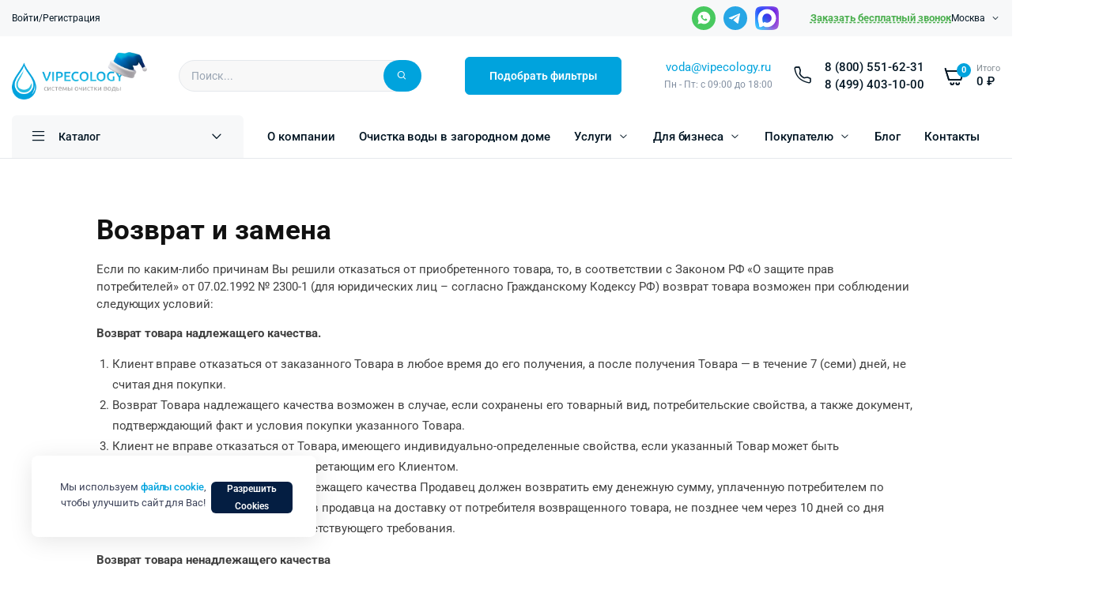

--- FILE ---
content_type: text/html; charset=UTF-8
request_url: https://vipecology.ru/vozvrat-i-zamena/
body_size: 57602
content:

<!DOCTYPE html>
<html lang="ru-RU">
<head>
	<meta charset="UTF-8">
	<meta name="viewport" content="width=device-width, initial-scale=1.0, maximum-scale=1">

	<meta name='robots' content='index, follow, max-image-preview:large, max-snippet:-1, max-video-preview:-1' />

	<!-- This site is optimized with the Yoast SEO plugin v26.7 - https://yoast.com/wordpress/plugins/seo/ -->
	<title>Возврат и замена - Vipecology - Москва</title>
	<meta property="og:locale" content="ru_RU" />
	<meta property="og:type" content="article" />
	<meta property="og:title" content="Возврат и замена - Vipecology - Москва" />
	<meta property="og:description" content="Если по каким-либо причинам Вы решили отказаться от приобретенного товара, то, в соответствии с Законом РФ «О защите прав потребителей» от 07.02.1992 № 2300-1 (для юридических лиц – согласно Гражданскому Кодексу РФ) возврат товара возможен при соблюдении следующих условий: Возврат товара надлежащего качества. Возврат товара ненадлежащего качества Под товаром ненадлежащего качества подразумевается товар, не способныйПодробнее" />
	<meta property="og:url" content="https://www.vipecology.ru/vozvrat-i-zamena/" />
	<meta property="og:site_name" content="Vipecology" />
	<meta property="article:modified_time" content="2024-05-24T12:24:28+00:00" />
	<meta name="twitter:card" content="summary_large_image" />
	<script type="application/ld+json" class="yoast-schema-graph">{"@context":"https://schema.org","@graph":[{"@type":"WebPage","@id":"https://www.vipecology.ru/vozvrat-i-zamena/","url":"https://www.vipecology.ru/vozvrat-i-zamena/","name":"Возврат и замена - Vipecology - [wt_location get='region_name'][/wt_location]","isPartOf":{"@id":"https://voronezh.vipecology.ru/#website"},"datePublished":"2023-02-01T12:41:18+00:00","dateModified":"2024-05-24T12:24:28+00:00","breadcrumb":{"@id":"https://www.vipecology.ru/vozvrat-i-zamena/#breadcrumb"},"inLanguage":"ru-RU","potentialAction":[{"@type":"ReadAction","target":["https://www.vipecology.ru/vozvrat-i-zamena/"]}]},{"@type":"BreadcrumbList","@id":"https://www.vipecology.ru/vozvrat-i-zamena/#breadcrumb","itemListElement":[{"@type":"ListItem","position":1,"name":"Главная страница","item":"https://voronezh.vipecology.ru/"},{"@type":"ListItem","position":2,"name":"Возврат и замена"}]},{"@type":"WebSite","@id":"https://voronezh.vipecology.ru/#website","url":"https://voronezh.vipecology.ru/","name":"Vipecology","description":"Фильтры для воды и водоподготовка","publisher":{"@id":"https://voronezh.vipecology.ru/#organization"},"potentialAction":[{"@type":"SearchAction","target":{"@type":"EntryPoint","urlTemplate":"https://voronezh.vipecology.ru/?s={search_term_string}"},"query-input":{"@type":"PropertyValueSpecification","valueRequired":true,"valueName":"search_term_string"}}],"inLanguage":"ru-RU"},{"@type":"Organization","@id":"https://voronezh.vipecology.ru/#organization","name":"Vipecology","url":"https://voronezh.vipecology.ru/","logo":{"@type":"ImageObject","inLanguage":"ru-RU","@id":"https://voronezh.vipecology.ru/#/schema/logo/image/","url":"https://vipecology.ru/wp-content/uploads/2023/01/logo-1.svg","contentUrl":"https://vipecology.ru/wp-content/uploads/2023/01/logo-1.svg","width":"1024","height":"1024","caption":"Vipecology"},"image":{"@id":"https://voronezh.vipecology.ru/#/schema/logo/image/"},"sameAs":["https://vk.com/club15334936"]}]}</script>
	<!-- / Yoast SEO plugin. -->


<link rel="alternate" title="oEmbed (JSON)" type="application/json+oembed" href="https://vipecology.ru/wp-json/oembed/1.0/embed?url=https%3A%2F%2Fvipecology.ru%2Fvozvrat-i-zamena%2F" />
<link rel="alternate" title="oEmbed (XML)" type="text/xml+oembed" href="https://vipecology.ru/wp-json/oembed/1.0/embed?url=https%3A%2F%2Fvipecology.ru%2Fvozvrat-i-zamena%2F&#038;format=xml" />
<style> .display-none{ display: none !important; } </style><style id='wp-img-auto-sizes-contain-inline-css' type='text/css'>
img:is([sizes=auto i],[sizes^="auto," i]){contain-intrinsic-size:3000px 1500px}
/*# sourceURL=wp-img-auto-sizes-contain-inline-css */
</style>
<style class="optimize_css_2" type="text/css" media="all">.wc-block-cart-items__row.woosb-bundles:not(.woosb-fixed-price) .wc-block-cart-item__prices,.wc-block-cart-items__row.woosb-bundles:not(.woosb-fixed-price) .wc-block-components-product-badge,.wc-block-cart-items__row.woosb-bundles:not(.woosb-fixed-price) .wc-block-components-product-price__value{display:none!important}.wc-block-cart-items__row.woosb-bundled .wc-block-cart-item__remove-link{display:none!important}.wc-block-cart-items__row.woosb-bundled .wc-block-cart-item__quantity{pointer-events:none!important}.wc-block-cart-items__row.woosb-bundled.woosb-hide-bundled{display:none!important}.wc-block-cart-items__row.woosb-bundled.woosb-fixed-price .wc-block-cart-item__prices,.wc-block-cart-items__row.woosb-bundled.woosb-fixed-price .wc-block-components-product-badge,.wc-block-cart-items__row.woosb-bundled.woosb-fixed-price .wc-block-cart-item__total-price-and-sale-badge-wrapper,.wc-block-cart-items__row.woosb-bundled.woosb-fixed-price .wc-block-components-product-price__value{display:none!important}.wc-block-components-order-summary-item.woosb-bundled.woosb-hide-bundled{display:none!important}</style>
<style id='classic-theme-styles-inline-css' type='text/css'>
/*! This file is auto-generated */
.wp-block-button__link{color:#fff;background-color:#32373c;border-radius:9999px;box-shadow:none;text-decoration:none;padding:calc(.667em + 2px) calc(1.333em + 2px);font-size:1.125em}.wp-block-file__button{background:#32373c;color:#fff;text-decoration:none}
/*# sourceURL=/wp-includes/css/classic-themes.min.css */
</style>
<style id='wpjoli-joli-table-of-contents-style-inline-css' type='text/css'>


/*# sourceURL=https://vipecology.ru/wp-content/plugins/joli-table-of-contents/gutenberg/blocks/joli-table-of-contents/style-index.css */
</style>
<style class="optimize_css_2" type="text/css" media="all">.premmerce-filter-loader-wrapper{position:fixed;top:0;left:0;width:100%;height:100%;background-color:rgb(110 110 110 / .21);z-index:9999999999}.premmerce-filter-loader-wrapper::after{content:"";position:absolute;opacity:.6;border:5px solid #f3f3f3;border-top:5px solid #484848;border-radius:50%;width:40px;height:40px;top:0;left:0;bottom:0;right:0;margin:auto;animation:premmerce-filter-spin 0.5s linear infinite}.premmerce-filter-body{position:relative}.premmerce-filter-body .premmerce-filter-loader-wrapper{position:absolute}@keyframes premmerce-filter-spin{0%{transform:rotate(0deg)}100%{transform:rotate(360deg)}}.filter .disabled{cursor:default}.filter__item{margin:30px 0}.filter__header{display:table;width:100%}.filter__header[data-filter-drop-handle]{cursor:pointer}.filter__title{display:table-cell;vertical-align:middle}.filter__handle{position:relative;display:table-cell;width:20px;text-align:right;vertical-align:middle;cursor:pointer}.filter__handle-ico{position:relative;height:100%;width:14px;display:block;fill:#333;color:#333}.filter__handle-ico svg{margin:auto}.filter__handle-ico--plus{height:14px}.filter__slider-form{margin:0}.filter__slider-control-group{margin:0 -15px 15px -15px;display:-webkit-box;display:-ms-flexbox;display:flex}.filter__slider-control-column{padding:0 15px;width:50%}.filter__slider-control{width:100%;text-align:center}.filter__handle-ico--minus{height:14px}.filter__inner{margin-top:.8em}.filter__inner::after{content:"";clear:both;display:table}.filter__inner--js-hidden{display:none}.filter__inner--scroll{max-height:180px;overflow-y:auto;padding-right:5px}.filter__properties-list{margin:0;list-style:none}.filter__properties-item:not(:last-child){margin-bottom:3px}.filter__scroll{width:100%;max-width:100%}.filter__checkgroup{display:table}.filter__checkgroup-check,.filter__checkgroup-body,.filter__checkgroup-title,.filter__checkgroup-count,.filter__checkgroup-aside{display:table-cell;vertical-align:top}.filter__checkgroup-control{width:initial;height:initial;margin:initial}.filter__checkgroup-control[type="radio"]+.filter__checkgroup-check:before,.filter__checkgroup-control[type="radio"]+.filter__checkgroup-check{border-radius:50%}.filter__checkgroup-control[disabled]+.filter__checkgroup-check+.filter__checkgroup-title,.filter__checkgroup-control[disabled]+.filter__checkgroup-check{cursor:not-allowed;opacity:.7}.filter__checkgroup-control[type="radio"]:checked+.filter__checkgroup-check:before,.filter__checkgroup-control[type="checkbox"]:checked+.filter__checkgroup-check:before{opacity:1}.filter__checkgroup-control:checked+.filter__checkgroup-check{-webkit-box-shadow:none;box-shadow:none}.filter__checkgroup-check{display:none!important;background:#fff;border:1px solid #6d6d6d;-webkit-box-shadow:inset 0 1px 2px rgb(0 0 0 / .1);box-shadow:inset 0 1px 2px rgb(0 0 0 / .1);width:16px;height:16px;position:relative;cursor:pointer;flex-shrink:0}.filter__checkgroup-check:before{opacity:0;content:"";background:#6d6d6d;-webkit-transition:0.05s ease-in-out;-o-transition:0.05s ease-in-out;transition:0.05s ease-in-out;width:10px;height:10px;position:absolute;top:50%;left:50%;-webkit-transform:translate(-50%,-50%);-ms-transform:translate(-50%,-50%);transform:translate(-50%,-50%)}.filter__checkgroup-title{padding-right:4px;padding-left:4px;color:#333;text-decoration:none;cursor:pointer;margin:0}.filter__checkgroup-count{font-size:.9em;position:relative;top:2px;display:flex}.filter__checkgroup-count::before{content:"(";display:inline}.filter__checkgroup-count::after{content:")";display:inline}.filter__checkgroup-link{display:-webkit-box;display:-ms-flexbox;display:flex;align-items:center;text-decoration:none}.filter__range-field{padding-bottom:15px}.filter__price-form{margin:0}.filter__price-control-group{margin:0 -15px;display:-webkit-box;display:-ms-flexbox;display:flex;margin-bottom:15px}.filter__price-control-column{padding:0 15px;width:50%}.filter__price-control{width:100%;text-align:center}.filter__icon-minus,.filter__icon-plus{width:20px;height:20px;position:relative}.filter__icon-minus:before,.filter__icon-plus:before,.filter__icon-plus:after{background:#000;position:absolute;content:""}.filter__icon-minus:before,.filter__icon-plus:before{height:3px;width:100%;left:0;top:50%;-webkit-transform:translateY(-50%);-ms-transform:translateY(-50%);transform:translateY(-50%)}.filter__icon-plus:after{width:3px;height:100%;top:0;left:50%;-webkit-transform:translateX(-50%);-ms-transform:translateX(-50%);transform:translateX(-50%)}.pc-range-slider__wrapper{position:relative;height:20px;overflow:hidden}.pc-range-slider__control{background:#fff;border:1px solid #c7c7c7;height:4px;margin-top:8px}.pc-range-slider__control .ui-slider-handle{display:block;width:8px!important;height:20px!important;border:1px solid #000;background:#000;cursor:pointer;-ms-touch-action:none;touch-action:none;position:absolute;top:0}.pc-range-slider__control .ui-slider-handle:after,.pc-range-slider__control .ui-slider-handle:before{display:none!important}.pc-range-slider__control .ui-slider-handle:focus{outline:0}.pc-range-slider__control .ui-slider-handle:last-of-type{margin-left:-8px!important}.pc-range-slider__control .ui-slider-range{position:absolute;top:50%!important;margin-top:-2.5px;height:5px!important;background:#999}.pc-active-filter__list-item{margin-bottom:5px}.pc-active-filter__item-link{text-decoration:none!important;color:#333;font-weight:400}.pc-active-filter__item-link:hover{text-decoration:underline!important}.pc-active-filter__item-link:after{display:table;content:"";clear:both}.pc-active-filter__item-delete{width:18px;height:18px;text-align:center;line-height:12px;border:1px solid #6d6d6d;float:right;color:#6d6d6d;font-weight:700}.hidden{display:none}.filter__colors-box{display:-webkit-box;display:-ms-flexbox;display:flex;-ms-flex-wrap:wrap;flex-wrap:wrap;margin:-10px -5px 0}.filter__colors-box .filter__checkgroup-control{display:none!important}.filter__colors-item{padding:10px 5px 0;border-radius:1px}.filter__checkgroup-control:checked+.filter__color-button,.filter__checkgroup-control:not([disabled])+.filter__color-button:hover{outline:1px solid #dcdcdc}.filter__checkgroup-control[disabled]+.filter__color-button{cursor:not-allowed}.filter input[type="checkbox"]+label{margin:0}.filter__color-button{display:block!important;border:3px solid #fff;-webkit-box-shadow:inset 0 0 0 1px #dcdcdc;box-shadow:inset 0 0 0 1px #dcdcdc;cursor:pointer;text-align:center;font-size:14px;position:relative;width:36px!important;height:36px!important;background:linear-gradient(to bottom,rgb(255 255 255 / .3),#fff0)}.filter__image-button{background-size:cover;background-repeat:no-repeat}.filter__checkgroup-control:checked+.filter__color-button:before{content:"✓";position:absolute;display:block;color:#fff;left:50%;top:50%;-webkit-transform:translate(-50%,-50%);-ms-transform:translate(-50%,-50%);transform:translate(-50%,-50%)}.filter__labels-box{display:-webkit-box;display:-ms-flexbox;display:flex;-ms-flex-wrap:wrap;flex-wrap:wrap;margin-top:-10px;margin-left:-10px}.filter__labels-box .filter__checkgroup-control{display:none!important}.filter__label-item{margin-top:10px;margin-left:10px}.filter__label-button{display:block;border:1px solid #dcdcdc;font-size:13px;font-weight:700;background-color:#fff;padding:5px 12px;cursor:pointer;margin:0}.filter__checkgroup-control:checked+.filter__label-button{color:#fff;background:#000;border-color:#000}.filter__checkgroup-control[disabled]+.filter__label-button{cursor:not-allowed;opacity:.7}.filter__checkgroup-control:not([disabled]):not(:checked)+.filter__label-button:hover{background-color:#f6f6f6}.filter--style-premmerce,.filter--style-custom{font-size:.9rem}.filter--style-premmerce .filter__item,.filter--style-custom .filter__item{margin:0;padding:15px;margin-top:-1px}.filter__item-border{border:1px solid #c7c7c7}.filter--style-premmerce .filter__title,.filter--style-custom .filter__title{color:#333;font-size:1rem}.bold{font-weight:700}.uppercase{text-transform:uppercase}.filter--style-premmerce .filter__checkgroup-control,.filter--style-custom .filter__checkgroup-control{display:none!important}.filter--style-premmerce .filter__checkgroup-check,.filter--style-custom .filter__checkgroup-check{display:block!important}.filter--style-premmerce .filter__checkgroup-link,.filter--style-custom .filter__checkgroup-link{align-items:baseline}.filter--style-premmerce .filter__checkgroup-check,.filter--style-custom .filter__checkgroup-check{top:.2em}.filter--style-premmerce .filter__checkgroup-title,.filter--style-custom .filter__checkgroup-title{font-weight:400;font-size:13px}.filter__checkgroup-inner{margin-left:16px;margin-top:4px;margin-bottom:5px}.filter__checkgroup-inner-expanded{display:block}.filter__checkgroup-inner-collapsed{display:none}.filter__inner-hierarchy-button{float:right;margin-left:10px}.filter .filter__item a.filter__inner-hierarchy-button-open-close{text-decoration:none}</style>
<style id='global-styles-inline-css' type='text/css'>
:root{--wp--preset--aspect-ratio--square: 1;--wp--preset--aspect-ratio--4-3: 4/3;--wp--preset--aspect-ratio--3-4: 3/4;--wp--preset--aspect-ratio--3-2: 3/2;--wp--preset--aspect-ratio--2-3: 2/3;--wp--preset--aspect-ratio--16-9: 16/9;--wp--preset--aspect-ratio--9-16: 9/16;--wp--preset--color--black: #000000;--wp--preset--color--cyan-bluish-gray: #abb8c3;--wp--preset--color--white: #ffffff;--wp--preset--color--pale-pink: #f78da7;--wp--preset--color--vivid-red: #cf2e2e;--wp--preset--color--luminous-vivid-orange: #ff6900;--wp--preset--color--luminous-vivid-amber: #fcb900;--wp--preset--color--light-green-cyan: #7bdcb5;--wp--preset--color--vivid-green-cyan: #00d084;--wp--preset--color--pale-cyan-blue: #8ed1fc;--wp--preset--color--vivid-cyan-blue: #0693e3;--wp--preset--color--vivid-purple: #9b51e0;--wp--preset--gradient--vivid-cyan-blue-to-vivid-purple: linear-gradient(135deg,rgb(6,147,227) 0%,rgb(155,81,224) 100%);--wp--preset--gradient--light-green-cyan-to-vivid-green-cyan: linear-gradient(135deg,rgb(122,220,180) 0%,rgb(0,208,130) 100%);--wp--preset--gradient--luminous-vivid-amber-to-luminous-vivid-orange: linear-gradient(135deg,rgb(252,185,0) 0%,rgb(255,105,0) 100%);--wp--preset--gradient--luminous-vivid-orange-to-vivid-red: linear-gradient(135deg,rgb(255,105,0) 0%,rgb(207,46,46) 100%);--wp--preset--gradient--very-light-gray-to-cyan-bluish-gray: linear-gradient(135deg,rgb(238,238,238) 0%,rgb(169,184,195) 100%);--wp--preset--gradient--cool-to-warm-spectrum: linear-gradient(135deg,rgb(74,234,220) 0%,rgb(151,120,209) 20%,rgb(207,42,186) 40%,rgb(238,44,130) 60%,rgb(251,105,98) 80%,rgb(254,248,76) 100%);--wp--preset--gradient--blush-light-purple: linear-gradient(135deg,rgb(255,206,236) 0%,rgb(152,150,240) 100%);--wp--preset--gradient--blush-bordeaux: linear-gradient(135deg,rgb(254,205,165) 0%,rgb(254,45,45) 50%,rgb(107,0,62) 100%);--wp--preset--gradient--luminous-dusk: linear-gradient(135deg,rgb(255,203,112) 0%,rgb(199,81,192) 50%,rgb(65,88,208) 100%);--wp--preset--gradient--pale-ocean: linear-gradient(135deg,rgb(255,245,203) 0%,rgb(182,227,212) 50%,rgb(51,167,181) 100%);--wp--preset--gradient--electric-grass: linear-gradient(135deg,rgb(202,248,128) 0%,rgb(113,206,126) 100%);--wp--preset--gradient--midnight: linear-gradient(135deg,rgb(2,3,129) 0%,rgb(40,116,252) 100%);--wp--preset--font-size--small: 13px;--wp--preset--font-size--medium: 20px;--wp--preset--font-size--large: 36px;--wp--preset--font-size--x-large: 42px;--wp--preset--spacing--20: 0.44rem;--wp--preset--spacing--30: 0.67rem;--wp--preset--spacing--40: 1rem;--wp--preset--spacing--50: 1.5rem;--wp--preset--spacing--60: 2.25rem;--wp--preset--spacing--70: 3.38rem;--wp--preset--spacing--80: 5.06rem;--wp--preset--shadow--natural: 6px 6px 9px rgba(0, 0, 0, 0.2);--wp--preset--shadow--deep: 12px 12px 50px rgba(0, 0, 0, 0.4);--wp--preset--shadow--sharp: 6px 6px 0px rgba(0, 0, 0, 0.2);--wp--preset--shadow--outlined: 6px 6px 0px -3px rgb(255, 255, 255), 6px 6px rgb(0, 0, 0);--wp--preset--shadow--crisp: 6px 6px 0px rgb(0, 0, 0);}:where(.is-layout-flex){gap: 0.5em;}:where(.is-layout-grid){gap: 0.5em;}body .is-layout-flex{display: flex;}.is-layout-flex{flex-wrap: wrap;align-items: center;}.is-layout-flex > :is(*, div){margin: 0;}body .is-layout-grid{display: grid;}.is-layout-grid > :is(*, div){margin: 0;}:where(.wp-block-columns.is-layout-flex){gap: 2em;}:where(.wp-block-columns.is-layout-grid){gap: 2em;}:where(.wp-block-post-template.is-layout-flex){gap: 1.25em;}:where(.wp-block-post-template.is-layout-grid){gap: 1.25em;}.has-black-color{color: var(--wp--preset--color--black) !important;}.has-cyan-bluish-gray-color{color: var(--wp--preset--color--cyan-bluish-gray) !important;}.has-white-color{color: var(--wp--preset--color--white) !important;}.has-pale-pink-color{color: var(--wp--preset--color--pale-pink) !important;}.has-vivid-red-color{color: var(--wp--preset--color--vivid-red) !important;}.has-luminous-vivid-orange-color{color: var(--wp--preset--color--luminous-vivid-orange) !important;}.has-luminous-vivid-amber-color{color: var(--wp--preset--color--luminous-vivid-amber) !important;}.has-light-green-cyan-color{color: var(--wp--preset--color--light-green-cyan) !important;}.has-vivid-green-cyan-color{color: var(--wp--preset--color--vivid-green-cyan) !important;}.has-pale-cyan-blue-color{color: var(--wp--preset--color--pale-cyan-blue) !important;}.has-vivid-cyan-blue-color{color: var(--wp--preset--color--vivid-cyan-blue) !important;}.has-vivid-purple-color{color: var(--wp--preset--color--vivid-purple) !important;}.has-black-background-color{background-color: var(--wp--preset--color--black) !important;}.has-cyan-bluish-gray-background-color{background-color: var(--wp--preset--color--cyan-bluish-gray) !important;}.has-white-background-color{background-color: var(--wp--preset--color--white) !important;}.has-pale-pink-background-color{background-color: var(--wp--preset--color--pale-pink) !important;}.has-vivid-red-background-color{background-color: var(--wp--preset--color--vivid-red) !important;}.has-luminous-vivid-orange-background-color{background-color: var(--wp--preset--color--luminous-vivid-orange) !important;}.has-luminous-vivid-amber-background-color{background-color: var(--wp--preset--color--luminous-vivid-amber) !important;}.has-light-green-cyan-background-color{background-color: var(--wp--preset--color--light-green-cyan) !important;}.has-vivid-green-cyan-background-color{background-color: var(--wp--preset--color--vivid-green-cyan) !important;}.has-pale-cyan-blue-background-color{background-color: var(--wp--preset--color--pale-cyan-blue) !important;}.has-vivid-cyan-blue-background-color{background-color: var(--wp--preset--color--vivid-cyan-blue) !important;}.has-vivid-purple-background-color{background-color: var(--wp--preset--color--vivid-purple) !important;}.has-black-border-color{border-color: var(--wp--preset--color--black) !important;}.has-cyan-bluish-gray-border-color{border-color: var(--wp--preset--color--cyan-bluish-gray) !important;}.has-white-border-color{border-color: var(--wp--preset--color--white) !important;}.has-pale-pink-border-color{border-color: var(--wp--preset--color--pale-pink) !important;}.has-vivid-red-border-color{border-color: var(--wp--preset--color--vivid-red) !important;}.has-luminous-vivid-orange-border-color{border-color: var(--wp--preset--color--luminous-vivid-orange) !important;}.has-luminous-vivid-amber-border-color{border-color: var(--wp--preset--color--luminous-vivid-amber) !important;}.has-light-green-cyan-border-color{border-color: var(--wp--preset--color--light-green-cyan) !important;}.has-vivid-green-cyan-border-color{border-color: var(--wp--preset--color--vivid-green-cyan) !important;}.has-pale-cyan-blue-border-color{border-color: var(--wp--preset--color--pale-cyan-blue) !important;}.has-vivid-cyan-blue-border-color{border-color: var(--wp--preset--color--vivid-cyan-blue) !important;}.has-vivid-purple-border-color{border-color: var(--wp--preset--color--vivid-purple) !important;}.has-vivid-cyan-blue-to-vivid-purple-gradient-background{background: var(--wp--preset--gradient--vivid-cyan-blue-to-vivid-purple) !important;}.has-light-green-cyan-to-vivid-green-cyan-gradient-background{background: var(--wp--preset--gradient--light-green-cyan-to-vivid-green-cyan) !important;}.has-luminous-vivid-amber-to-luminous-vivid-orange-gradient-background{background: var(--wp--preset--gradient--luminous-vivid-amber-to-luminous-vivid-orange) !important;}.has-luminous-vivid-orange-to-vivid-red-gradient-background{background: var(--wp--preset--gradient--luminous-vivid-orange-to-vivid-red) !important;}.has-very-light-gray-to-cyan-bluish-gray-gradient-background{background: var(--wp--preset--gradient--very-light-gray-to-cyan-bluish-gray) !important;}.has-cool-to-warm-spectrum-gradient-background{background: var(--wp--preset--gradient--cool-to-warm-spectrum) !important;}.has-blush-light-purple-gradient-background{background: var(--wp--preset--gradient--blush-light-purple) !important;}.has-blush-bordeaux-gradient-background{background: var(--wp--preset--gradient--blush-bordeaux) !important;}.has-luminous-dusk-gradient-background{background: var(--wp--preset--gradient--luminous-dusk) !important;}.has-pale-ocean-gradient-background{background: var(--wp--preset--gradient--pale-ocean) !important;}.has-electric-grass-gradient-background{background: var(--wp--preset--gradient--electric-grass) !important;}.has-midnight-gradient-background{background: var(--wp--preset--gradient--midnight) !important;}.has-small-font-size{font-size: var(--wp--preset--font-size--small) !important;}.has-medium-font-size{font-size: var(--wp--preset--font-size--medium) !important;}.has-large-font-size{font-size: var(--wp--preset--font-size--large) !important;}.has-x-large-font-size{font-size: var(--wp--preset--font-size--x-large) !important;}
:where(.wp-block-post-template.is-layout-flex){gap: 1.25em;}:where(.wp-block-post-template.is-layout-grid){gap: 1.25em;}
:where(.wp-block-term-template.is-layout-flex){gap: 1.25em;}:where(.wp-block-term-template.is-layout-grid){gap: 1.25em;}
:where(.wp-block-columns.is-layout-flex){gap: 2em;}:where(.wp-block-columns.is-layout-grid){gap: 2em;}
:root :where(.wp-block-pullquote){font-size: 1.5em;line-height: 1.6;}
/*# sourceURL=global-styles-inline-css */
</style>
<style class="optimize_css_2" type="text/css" media="all">.wad-discount{color:red}.wad-facebook,.wad-instagram{display:inline-block;padding:5px;padding-left:40px;color:#fff;background-size:22px!important}.wad-facebook{background:url(https://vipecology.ru/wp-content/plugins/woo-advanced-discounts/public/css/../images/facebook.png) 10px center #3B5998 no-repeat}.wad-instagram{background:url(https://vipecology.ru/wp-content/plugins/woo-advanced-discounts/public/css/../images/instagram.png) 10px center #D8CDBC no-repeat}.order-discount img{display:inline-block;max-width:15px;vertical-align:text-bottom}</style>
<link rel='stylesheet' id='o-tooltip-css' href='https://vipecology.ru/wp-content/plugins/woo-advanced-discounts/public/css/tooltip.min.css' type='text/css' media='all' />
<style id='woocommerce-inline-inline-css' type='text/css'>
.woocommerce form .form-row .required { visibility: visible; }
/*# sourceURL=woocommerce-inline-inline-css */
</style>
<style class="optimize_css_2" type="text/css" media="all"></style>
<style class="optimize_css_2" type="text/css" media="all">form.cart.single-ajax button{position:relative}form.cart.single-ajax button svg{color:#fff}.klb-notice-ajax{position:fixed;bottom:15px;right:15px;z-index:9999;color:#fff;max-width:400px}@media(max-width:600px){.klb-notice-ajax{left:15px;right:15px}}.klb-notice-ajax a.button{background:none;text-decoration:underline;padding:0;height:auto;margin-top:5px}.klb-notice-ajax .woocommerce-error li,.klb-notice-ajax .woocommerce-message{display:-webkit-box;display:-ms-flexbox;display:flex;-webkit-box-align:center;-ms-flex-align:center;align-items:start;flex-direction:column;justify-content:space-between;padding-right:3rem}.single-product .klb-notice-ajax .woocommerce-error li,.single-product .klb-notice-ajax .woocommerce-message{display:-webkit-box;display:-ms-flexbox;display:flex;-webkit-box-align:center;-ms-flex-align:center;align-items:start;flex-direction:column;justify-content:space-between}.klb-notice-ajax ul.woocommerce-error{border:none;margin:0;background:var(--color-theme-danger);position:relative;border-radius:7px}.klb-notice-ajax .woocommerce-message{border:none;margin:0;background:var(--color-theme-success);position:relative;border-radius:7px}.klb-notice-close{position:absolute;right:15px;top:15px;cursor:pointer}.klb-notice-ajax>*+*{margin-top:15px!important}.klb-notice-ajax .woocommerce-message p{margin-bottom:8px}form.single-ajax a.added_to_cart{display:none}</style>
<style class="optimize_css_2" type="text/css" media="all">.klb-notice-ajax{position:fixed;bottom:15px;right:15px;z-index:9999;color:#fff;max-width:400px}@media(max-width:600px){.klb-notice-ajax{left:15px;right:15px}}.klb-notice-ajax a.button{background:none;text-decoration:underline;padding:0;height:auto;margin-top:5px}.klb-notice-ajax .woocommerce-error li,.klb-notice-ajax .woocommerce-message{display:-webkit-box;display:-ms-flexbox;display:flex;-webkit-box-align:center;-ms-flex-align:center;align-items:start;flex-direction:column;justify-content:space-between;padding-right:3rem}.single-product .klb-notice-ajax .woocommerce-error li,.single-product .klb-notice-ajax .woocommerce-message{display:-webkit-box;display:-ms-flexbox;display:flex;-webkit-box-align:center;-ms-flex-align:center;align-items:start;flex-direction:column;justify-content:space-between}.klb-notice-ajax ul.woocommerce-error{border:none;margin:0;background:var(--color-theme-danger);position:relative;border-radius:7px}.klb-notice-ajax .woocommerce-message{border:none;margin:0;background:var(--color-theme-success);position:relative;border-radius:7px}.klb-notice-close{position:absolute;right:15px;top:15px;cursor:pointer}.klb-notice-ajax>*+*{margin-top:15px!important}.klb-notice-ajax .woocommerce-message p{margin-bottom:8px}</style>
<style class="optimize_css_2" type="text/css" media="all">.klb-search-results{position:absolute;left:0;top:100%;background-color:#fff;padding:0;margin:0;box-sizing:border-box;border:1px solid #d9dde3;border-radius:3px;width:100%;z-index:9999999;border-top:0;border-top-right-radius:0;border-top-left-radius:0}.klb-search-results ul{padding:0;margin:0}.klb-search-results ul li{display:flex;flex-direction:row;padding:8px;align-items:center}.klb-search-results ul li.search-more{justify-content:center}.klb-search-results ul li.search-more a{color:var(--color-main-text)}.klb-search-results .search-img img{background:#fff;border:1px solid #e8e8e8;border-radius:3px;max-width:42px;margin-right:10px}.klb-search-results .search-content{display:flex;justify-content:space-between;width:100%;align-items:center}.klb-search-results h1.product-title{font-size:.875rem;font-weight:500;line-height:1.4;margin-bottom:0;margin-right:10px}.klb-search-results h1.product-title a{color:var(--color-main-text)}.klb-search-results span.price{text-align:right;font-size:15px;flex-direction:column}.klb-search-results span.price>*{display:block;margin:0}form.search-form .loader-image{left:0;right:0;width:25px;color:#fff}input[type="search"]::-webkit-search-decoration,input[type="search"]::-webkit-search-cancel-button,input[type="search"]::-webkit-search-results-button,input[type="search"]::-webkit-search-results-decoration{display:none}</style>
<style class="optimize_css_2" type="text/css" media="all">.woosb-wrap{display:block;width:100%;clear:both}.woosb-wrap .woosb-text,.woosb-wrap .woosb-products,.woosb-bundles .woosb-text,.woosb-bundles .woosb-products{margin:0 0 15px 0}.woosb-wrap .woosb-text,.woosb-bundles .woosb-text{white-space:pre-line}.woosb-wrap .woosb-summary{display:flex;align-items:center;justify-content:space-between}.woosb-wrap .woosb-summary .woosb-total{flex-grow:1}.woosb-products{border-width:1px 0 0 0;border-style:dotted;border-color:#e5e5e5}.woosb-products .woosb-item-text{padding:10px 0;margin:0;border-bottom:1px dotted #e5e5e5}.woosb-item-text-type-h1>h1,.woosb-item-text-type-h2>h2,.woosb-item-text-type-h3>h3,.woosb-item-text-type-h4>h4,.woosb-item-text-type-h5>h5,.woosb-item-text-type-h6>h6,.woosb-item-text-type-p>p{margin:0!important}.woosb-products .woosb-product{display:flex;align-items:center;padding:10px 0;margin:0;border-bottom:1px dotted #e5e5e5}.woosb-products .woosb-product.woosb-product-hidden{display:none}.woosb-products[data-exclude-unpurchasable="yes"] .woosb-product.woosb-product-unpurchasable{display:none}.woosb-products .woosb-product>div{padding:0 5px}.woosb-products .woosb-product .woosb-thumb{width:50px;flex:0 0 50px}.woosb-products .woosb-product .woosb-thumb img{width:100%;max-width:100%;height:auto;display:block}.woosb-products .woosb-product .woosb-quantity{width:80px;flex:0 0 80px}.woosb-products .woosb-product .woosb-quantity.woosb-quantity-plus-minus{width:130px;flex:0 0 130px}.woosb-products .woosb-product .woosb-quantity label{display:none}.woosb-products .woosb-product .woosb-quantity input{width:100%;min-width:40px;text-align:center}.woosb-products .woosb-product .woosb-price{width:100px;flex:0 0 100px;text-align:end}.woosb-products .woosb-product .woosb-price *{font-size:inherit!important}.woosb-products .woosb-product .woosb-price del{opacity:.5;text-decoration:line-through}.woosb-products .woosb-product .woosb-price del span{text-decoration:line-through}.woosb-products .woosb-product .woosb-price ins{font-weight:400}.woosb-products .woosb-product .woosb-price .amount{display:inline-block}.woosb-products .woosb-product .woosb-title{flex-grow:1;text-align:start}.woosb-products .woosb-product .woosb-title .woosb-name{display:block;overflow:hidden}.woosb-products .woosb-product .woosb-title .woosb-name a{text-decoration:none;box-shadow:none}.woosb-products .woosb-product .woosb-title .woosb-price{width:auto;flex:0 0 auto;text-align:inherit}.woosb-products .woosb-product .woosb-title .woovr-variations-select .woovr-variation-image,.woosb-products .woosb-product .woosb-title .woovr-variations-select .woovr-variation-price{display:none!important}.woosb-products .woosb-product .variations_form{margin:0;padding:0}.woosb-products .woosb-product .woosb-title .stock{font-size:14px;margin:0;padding:0}.woosb-products .woosb-product .woosb-title .stock.in-stock{color:green}.woosb-products .woosb-product .woosb-title .stock.available-on-backorder{color:orange}.woosb-products .woosb-product .woosb-title .stock.out-of-stock{color:red}.woosb-products .woosb-product .woosb-description,.woosb-products .woosb-product .woosb-variation-description{font-size:14px}.woosb-products .woosb-product .variations_form .variations{display:inline-block;margin:0 -3px;padding:0}.woosb-products .woosb-product .variations_form .variations .variation{display:inline-block;border-width:1px;border-style:solid;border-color:#e5e5e5;padding:5px 10px;margin:5px 3px 0 3px;max-width:100%;border-radius:2px;float:none;vertical-align:top}.woosb-products .woosb-product .variations_form .variations .variation>div{display:block}.woosb-products .woosb-product .variations_form .variations .reset{display:inline-block}.woosb-products .woosb-product .variations_form .variations .variation:last-child{margin-bottom:0}.woosb-products .woosb-product .variations_form .variations .variation .label{font-size:12px;line-height:1}.woosb-products .woosb-product .variations_form .variations .variation .value{line-height:1}.woosb-products .woosb-product .variations_form .variations .variation .value select{width:100%;height:auto;line-height:1;padding:0 16px 0 0;margin:0;background-color:#fff0;border-radius:0;border:none;-webkit-appearance:none;-moz-appearance:none;outline:none;background-image:url([data-uri]);background-repeat:no-repeat;background-position:100% 50%;background-size:auto}.woosb-products .woosb-product .variations_form .variations a.reset_variations{margin:0;font-size:12px}.woosb-item-child .product-price .amount,.woosb-item-child .product-price .tax_label,.woosb-item-child .product-subtotal .amount,.woosb-item-child .product-subtotal .tax_label,.woosb-item-child .product-total .amount,.woosb-item-child .product-total .tax_label{opacity:.3}.woosb-alert{padding:6px 10px 6px 14px;border-left:4px solid #222;background-color:#eee;font-size:14px}body.woocommerce-no-js .woosb-wrap+form.cart{display:none}.woosb-disabled{opacity:.5!important;pointer-events:none!important;cursor:not-allowed!important}.woosb-quantity-input{display:flex;align-items:center}.woosb-quantity-input .quantity{flex-grow:1;height:auto;margin:0}.woosb-quantity-plus-minus .plus,.woosb-quantity-plus-minus .minus,.woosb-quantity-plus-minus .quantity-minus,.woosb-quantity-plus-minus .quantity-plus,.woosb-quantity-plus-minus .plus-btn,.woosb-quantity-plus-minus .minus-btn{display:none!important}.woosb-quantity-input-plus,.woosb-quantity-input-minus{width:40px;height:40px;flex:0 0 40px;line-height:38px;text-align:center;cursor:pointer;background-color:#fefefe;border:1px solid #e5e5e5;-webkit-touch-callout:none;-webkit-user-select:none;-khtml-user-select:none;-moz-user-select:none;-ms-user-select:none;user-select:none}.woosb-quantity-input .woosb-qty{width:100%;min-width:40px;height:40px;line-height:38px;margin:0;padding:0 5px;box-shadow:none;border-width:1px 0;border-style:solid;border-color:#e5e5e5;border-radius:0;background-color:#fefefe;-moz-appearance:textfield}.woosb-quantity-input .woosb-qty:focus{outline:none;outline-color:#fff0}.woosb-quantity-input-plus:hover,.woosb-quantity-input-minus:hover{background-color:#f0f0f0}.woosb-quantity-input input::-webkit-outer-spin-button,.woosb-quantity-input input::-webkit-inner-spin-button{-webkit-appearance:none;margin:0}.woosb-products[class*="woosb-products-layout-grid"]{display:flex;flex-wrap:wrap;margin-left:-10px;margin-right:-10px;border:none}.woosb-products[class*="woosb-products-layout-grid"] .woosb-item-text{width:100%;margin:10px;padding:10px 0}.woosb-products[class*="woosb-products-layout-grid"] .woosb-product{width:calc(50% - 20px);margin:10px;padding:10px;border:1px solid #ddd;font-size:14px;text-align:center;position:relative;display:flex;flex-direction:column}.woosb-products[class*="woosb-products-layout-grid"] .woosb-product:hover{border-color:green}.woosb-products[class*="woosb-products-layout-grid"] .woosb-product .woosb-name{font-weight:700}.woosb-products.woosb-products-layout-grid-1 .woosb-product{width:calc(100% - 20px)}.woosb-products.woosb-products-layout-grid-3 .woosb-product{width:calc(100% / 3 - 20px)}.woosb-products.woosb-products-layout-grid-4 .woosb-product{width:calc(25% - 20px)}.woosb-products[class*="woosb-products-layout-grid"] .woosb-product>div{width:100%!important;flex:0 0 auto!important;text-align:center;margin-left:0;margin-right:0;padding-left:0;padding-right:0;margin-bottom:5px}.woosb-products[class*="woosb-products-layout-grid"] .woosb-product>div:last-child{margin-bottom:0}.woosb-products[class*="woosb-products-layout-grid"] .woosb-product select{text-align:center}.woosb-products[class*="woosb-products-layout-grid"] .woosb-product .variations_form .variations .reset{display:none}@media only screen and (max-width:767px){.woosb-products[class*="woosb-products-layout-grid"] .woosb-product{width:calc(50% - 20px)}}@media only screen and (max-width:479px){.woosb-products[class*="woosb-products-layout-grid"] .woosb-product{width:calc(100% - 20px)}}body.rtl .woosb-alert{padding:6px 14px 6px 10px;border-right:4px solid #222;border-left:none}</style>
<style class="optimize_css_2" type="text/css" media="all">@font-face{font-family:"aktiv-grotesk";src:url(https://use.typekit.net/af/ab3e12/000000000000000077359d4f/30/l?primer=7cdcb44be4a7db8877ffa5c0007b8dd865b3bbc383831fe2ea177f62257a9191&fvd=n4&v=3) format("woff2"),url(https://use.typekit.net/af/ab3e12/000000000000000077359d4f/30/d?primer=7cdcb44be4a7db8877ffa5c0007b8dd865b3bbc383831fe2ea177f62257a9191&fvd=n4&v=3) format("woff"),url(https://use.typekit.net/af/ab3e12/000000000000000077359d4f/30/a?primer=7cdcb44be4a7db8877ffa5c0007b8dd865b3bbc383831fe2ea177f62257a9191&fvd=n4&v=3) format("opentype");font-display:auto;font-style:normal;font-weight:400}@font-face{font-family:"aktiv-grotesk";src:url(https://use.typekit.net/af/951aca/000000000000000077359d51/30/l?primer=7cdcb44be4a7db8877ffa5c0007b8dd865b3bbc383831fe2ea177f62257a9191&fvd=i4&v=3) format("woff2"),url(https://use.typekit.net/af/951aca/000000000000000077359d51/30/d?primer=7cdcb44be4a7db8877ffa5c0007b8dd865b3bbc383831fe2ea177f62257a9191&fvd=i4&v=3) format("woff"),url(https://use.typekit.net/af/951aca/000000000000000077359d51/30/a?primer=7cdcb44be4a7db8877ffa5c0007b8dd865b3bbc383831fe2ea177f62257a9191&fvd=i4&v=3) format("opentype");font-display:auto;font-style:italic;font-weight:400}@font-face{font-family:"aktiv-grotesk";src:url(https://use.typekit.net/af/a798a9/000000000000000077359d55/30/l?primer=7cdcb44be4a7db8877ffa5c0007b8dd865b3bbc383831fe2ea177f62257a9191&fvd=n7&v=3) format("woff2"),url(https://use.typekit.net/af/a798a9/000000000000000077359d55/30/d?primer=7cdcb44be4a7db8877ffa5c0007b8dd865b3bbc383831fe2ea177f62257a9191&fvd=n7&v=3) format("woff"),url(https://use.typekit.net/af/a798a9/000000000000000077359d55/30/a?primer=7cdcb44be4a7db8877ffa5c0007b8dd865b3bbc383831fe2ea177f62257a9191&fvd=n7&v=3) format("opentype");font-display:auto;font-style:normal;font-weight:700}@font-face{font-family:"aktiv-grotesk";src:url(https://use.typekit.net/af/8e3d9f/000000000000000077359d58/30/l?primer=7cdcb44be4a7db8877ffa5c0007b8dd865b3bbc383831fe2ea177f62257a9191&fvd=i7&v=3) format("woff2"),url(https://use.typekit.net/af/8e3d9f/000000000000000077359d58/30/d?primer=7cdcb44be4a7db8877ffa5c0007b8dd865b3bbc383831fe2ea177f62257a9191&fvd=i7&v=3) format("woff"),url(https://use.typekit.net/af/8e3d9f/000000000000000077359d58/30/a?primer=7cdcb44be4a7db8877ffa5c0007b8dd865b3bbc383831fe2ea177f62257a9191&fvd=i7&v=3) format("opentype");font-display:auto;font-style:italic;font-weight:700}@font-face{font-family:"aktiv-grotesk";src:url(https://use.typekit.net/af/63d81f/000000000000000077359d5a/30/l?primer=7cdcb44be4a7db8877ffa5c0007b8dd865b3bbc383831fe2ea177f62257a9191&fvd=n3&v=3) format("woff2"),url(https://use.typekit.net/af/63d81f/000000000000000077359d5a/30/d?primer=7cdcb44be4a7db8877ffa5c0007b8dd865b3bbc383831fe2ea177f62257a9191&fvd=n3&v=3) format("woff"),url(https://use.typekit.net/af/63d81f/000000000000000077359d5a/30/a?primer=7cdcb44be4a7db8877ffa5c0007b8dd865b3bbc383831fe2ea177f62257a9191&fvd=n3&v=3) format("opentype");font-display:auto;font-style:normal;font-weight:300}@font-face{font-family:"aktiv-grotesk";src:url(https://use.typekit.net/af/e4f1f2/000000000000000077359d5c/30/l?primer=7cdcb44be4a7db8877ffa5c0007b8dd865b3bbc383831fe2ea177f62257a9191&fvd=i3&v=3) format("woff2"),url(https://use.typekit.net/af/e4f1f2/000000000000000077359d5c/30/d?primer=7cdcb44be4a7db8877ffa5c0007b8dd865b3bbc383831fe2ea177f62257a9191&fvd=i3&v=3) format("woff"),url(https://use.typekit.net/af/e4f1f2/000000000000000077359d5c/30/a?primer=7cdcb44be4a7db8877ffa5c0007b8dd865b3bbc383831fe2ea177f62257a9191&fvd=i3&v=3) format("opentype");font-display:auto;font-style:italic;font-weight:300}@font-face{font-family:"aktiv-grotesk";src:url(https://use.typekit.net/af/c11a71/000000000000000077359d5e/30/l?primer=7cdcb44be4a7db8877ffa5c0007b8dd865b3bbc383831fe2ea177f62257a9191&fvd=n5&v=3) format("woff2"),url(https://use.typekit.net/af/c11a71/000000000000000077359d5e/30/d?primer=7cdcb44be4a7db8877ffa5c0007b8dd865b3bbc383831fe2ea177f62257a9191&fvd=n5&v=3) format("woff"),url(https://use.typekit.net/af/c11a71/000000000000000077359d5e/30/a?primer=7cdcb44be4a7db8877ffa5c0007b8dd865b3bbc383831fe2ea177f62257a9191&fvd=n5&v=3) format("opentype");font-display:auto;font-style:normal;font-weight:500}@font-face{font-family:"aktiv-grotesk";src:url(https://use.typekit.net/af/939926/000000000000000077359d5f/30/l?primer=7cdcb44be4a7db8877ffa5c0007b8dd865b3bbc383831fe2ea177f62257a9191&fvd=i5&v=3) format("woff2"),url(https://use.typekit.net/af/939926/000000000000000077359d5f/30/d?primer=7cdcb44be4a7db8877ffa5c0007b8dd865b3bbc383831fe2ea177f62257a9191&fvd=i5&v=3) format("woff"),url(https://use.typekit.net/af/939926/000000000000000077359d5f/30/a?primer=7cdcb44be4a7db8877ffa5c0007b8dd865b3bbc383831fe2ea177f62257a9191&fvd=i5&v=3) format("opentype");font-display:auto;font-style:italic;font-weight:500}@font-face{font-family:"aktiv-grotesk";src:url(https://use.typekit.net/af/cbf647/000000000000000077359d61/30/l?primer=7cdcb44be4a7db8877ffa5c0007b8dd865b3bbc383831fe2ea177f62257a9191&fvd=n8&v=3) format("woff2"),url(https://use.typekit.net/af/cbf647/000000000000000077359d61/30/d?primer=7cdcb44be4a7db8877ffa5c0007b8dd865b3bbc383831fe2ea177f62257a9191&fvd=n8&v=3) format("woff"),url(https://use.typekit.net/af/cbf647/000000000000000077359d61/30/a?primer=7cdcb44be4a7db8877ffa5c0007b8dd865b3bbc383831fe2ea177f62257a9191&fvd=n8&v=3) format("opentype");font-display:auto;font-style:normal;font-weight:800}@font-face{font-family:"aktiv-grotesk";src:url(https://use.typekit.net/af/af45c0/000000000000000077359d62/30/l?primer=7cdcb44be4a7db8877ffa5c0007b8dd865b3bbc383831fe2ea177f62257a9191&fvd=i8&v=3) format("woff2"),url(https://use.typekit.net/af/af45c0/000000000000000077359d62/30/d?primer=7cdcb44be4a7db8877ffa5c0007b8dd865b3bbc383831fe2ea177f62257a9191&fvd=i8&v=3) format("woff"),url(https://use.typekit.net/af/af45c0/000000000000000077359d62/30/a?primer=7cdcb44be4a7db8877ffa5c0007b8dd865b3bbc383831fe2ea177f62257a9191&fvd=i8&v=3) format("opentype");font-display:auto;font-style:italic;font-weight:800}@font-face{font-family:"aktiv-grotesk";src:url(https://use.typekit.net/af/89c06c/000000000000000077359d63/30/l?primer=7cdcb44be4a7db8877ffa5c0007b8dd865b3bbc383831fe2ea177f62257a9191&fvd=n2&v=3) format("woff2"),url(https://use.typekit.net/af/89c06c/000000000000000077359d63/30/d?primer=7cdcb44be4a7db8877ffa5c0007b8dd865b3bbc383831fe2ea177f62257a9191&fvd=n2&v=3) format("woff"),url(https://use.typekit.net/af/89c06c/000000000000000077359d63/30/a?primer=7cdcb44be4a7db8877ffa5c0007b8dd865b3bbc383831fe2ea177f62257a9191&fvd=n2&v=3) format("opentype");font-display:auto;font-style:normal;font-weight:200}@font-face{font-family:"aktiv-grotesk";src:url(https://use.typekit.net/af/b868ec/000000000000000077359d64/30/l?primer=7cdcb44be4a7db8877ffa5c0007b8dd865b3bbc383831fe2ea177f62257a9191&fvd=i2&v=3) format("woff2"),url(https://use.typekit.net/af/b868ec/000000000000000077359d64/30/d?primer=7cdcb44be4a7db8877ffa5c0007b8dd865b3bbc383831fe2ea177f62257a9191&fvd=i2&v=3) format("woff"),url(https://use.typekit.net/af/b868ec/000000000000000077359d64/30/a?primer=7cdcb44be4a7db8877ffa5c0007b8dd865b3bbc383831fe2ea177f62257a9191&fvd=i2&v=3) format("opentype");font-display:auto;font-style:italic;font-weight:200}@font-face{font-family:"aktiv-grotesk";src:url(https://use.typekit.net/af/4a8d64/000000000000000077359d65/30/l?primer=7cdcb44be4a7db8877ffa5c0007b8dd865b3bbc383831fe2ea177f62257a9191&fvd=n9&v=3) format("woff2"),url(https://use.typekit.net/af/4a8d64/000000000000000077359d65/30/d?primer=7cdcb44be4a7db8877ffa5c0007b8dd865b3bbc383831fe2ea177f62257a9191&fvd=n9&v=3) format("woff"),url(https://use.typekit.net/af/4a8d64/000000000000000077359d65/30/a?primer=7cdcb44be4a7db8877ffa5c0007b8dd865b3bbc383831fe2ea177f62257a9191&fvd=n9&v=3) format("opentype");font-display:auto;font-style:normal;font-weight:900}@font-face{font-family:"aktiv-grotesk";src:url(https://use.typekit.net/af/454bf3/000000000000000077359d66/30/l?primer=7cdcb44be4a7db8877ffa5c0007b8dd865b3bbc383831fe2ea177f62257a9191&fvd=i9&v=3) format("woff2"),url(https://use.typekit.net/af/454bf3/000000000000000077359d66/30/d?primer=7cdcb44be4a7db8877ffa5c0007b8dd865b3bbc383831fe2ea177f62257a9191&fvd=i9&v=3) format("woff"),url(https://use.typekit.net/af/454bf3/000000000000000077359d66/30/a?primer=7cdcb44be4a7db8877ffa5c0007b8dd865b3bbc383831fe2ea177f62257a9191&fvd=i9&v=3) format("opentype");font-display:auto;font-style:italic;font-weight:900}@font-face{font-family:"pragmatica";src:url(https://use.typekit.net/af/c9f384/0000000000000000000100ca/27/l?primer=7cdcb44be4a7db8877ffa5c0007b8dd865b3bbc383831fe2ea177f62257a9191&fvd=n4&v=3) format("woff2"),url(https://use.typekit.net/af/c9f384/0000000000000000000100ca/27/d?primer=7cdcb44be4a7db8877ffa5c0007b8dd865b3bbc383831fe2ea177f62257a9191&fvd=n4&v=3) format("woff"),url(https://use.typekit.net/af/c9f384/0000000000000000000100ca/27/a?primer=7cdcb44be4a7db8877ffa5c0007b8dd865b3bbc383831fe2ea177f62257a9191&fvd=n4&v=3) format("opentype");font-display:auto;font-style:normal;font-weight:400}@font-face{font-family:"pragmatica";src:url(https://use.typekit.net/af/4dd308/0000000000000000000100cb/27/l?primer=7cdcb44be4a7db8877ffa5c0007b8dd865b3bbc383831fe2ea177f62257a9191&fvd=i4&v=3) format("woff2"),url(https://use.typekit.net/af/4dd308/0000000000000000000100cb/27/d?primer=7cdcb44be4a7db8877ffa5c0007b8dd865b3bbc383831fe2ea177f62257a9191&fvd=i4&v=3) format("woff"),url(https://use.typekit.net/af/4dd308/0000000000000000000100cb/27/a?primer=7cdcb44be4a7db8877ffa5c0007b8dd865b3bbc383831fe2ea177f62257a9191&fvd=i4&v=3) format("opentype");font-display:auto;font-style:italic;font-weight:400}@font-face{font-family:"pragmatica";src:url(https://use.typekit.net/af/983872/0000000000000000000100cc/27/l?primer=7cdcb44be4a7db8877ffa5c0007b8dd865b3bbc383831fe2ea177f62257a9191&fvd=n7&v=3) format("woff2"),url(https://use.typekit.net/af/983872/0000000000000000000100cc/27/d?primer=7cdcb44be4a7db8877ffa5c0007b8dd865b3bbc383831fe2ea177f62257a9191&fvd=n7&v=3) format("woff"),url(https://use.typekit.net/af/983872/0000000000000000000100cc/27/a?primer=7cdcb44be4a7db8877ffa5c0007b8dd865b3bbc383831fe2ea177f62257a9191&fvd=n7&v=3) format("opentype");font-display:auto;font-style:normal;font-weight:700}@font-face{font-family:"pragmatica";src:url(https://use.typekit.net/af/a362cc/0000000000000000000100cd/27/l?primer=7cdcb44be4a7db8877ffa5c0007b8dd865b3bbc383831fe2ea177f62257a9191&fvd=i7&v=3) format("woff2"),url(https://use.typekit.net/af/a362cc/0000000000000000000100cd/27/d?primer=7cdcb44be4a7db8877ffa5c0007b8dd865b3bbc383831fe2ea177f62257a9191&fvd=i7&v=3) format("woff"),url(https://use.typekit.net/af/a362cc/0000000000000000000100cd/27/a?primer=7cdcb44be4a7db8877ffa5c0007b8dd865b3bbc383831fe2ea177f62257a9191&fvd=i7&v=3) format("opentype");font-display:auto;font-style:italic;font-weight:700}@font-face{font-family:"pragmatica";src:url(https://use.typekit.net/af/264d39/0000000000000000000100ce/27/l?primer=7cdcb44be4a7db8877ffa5c0007b8dd865b3bbc383831fe2ea177f62257a9191&fvd=n2&v=3) format("woff2"),url(https://use.typekit.net/af/264d39/0000000000000000000100ce/27/d?primer=7cdcb44be4a7db8877ffa5c0007b8dd865b3bbc383831fe2ea177f62257a9191&fvd=n2&v=3) format("woff"),url(https://use.typekit.net/af/264d39/0000000000000000000100ce/27/a?primer=7cdcb44be4a7db8877ffa5c0007b8dd865b3bbc383831fe2ea177f62257a9191&fvd=n2&v=3) format("opentype");font-display:auto;font-style:normal;font-weight:200}@font-face{font-family:"pragmatica";src:url(https://use.typekit.net/af/441748/0000000000000000000100cf/27/l?primer=7cdcb44be4a7db8877ffa5c0007b8dd865b3bbc383831fe2ea177f62257a9191&fvd=i2&v=3) format("woff2"),url(https://use.typekit.net/af/441748/0000000000000000000100cf/27/d?primer=7cdcb44be4a7db8877ffa5c0007b8dd865b3bbc383831fe2ea177f62257a9191&fvd=i2&v=3) format("woff"),url(https://use.typekit.net/af/441748/0000000000000000000100cf/27/a?primer=7cdcb44be4a7db8877ffa5c0007b8dd865b3bbc383831fe2ea177f62257a9191&fvd=i2&v=3) format("opentype");font-display:auto;font-style:italic;font-weight:200}@font-face{font-family:"pragmatica";src:url(https://use.typekit.net/af/ee2748/0000000000000000000100d0/27/l?primer=7cdcb44be4a7db8877ffa5c0007b8dd865b3bbc383831fe2ea177f62257a9191&fvd=n3&v=3) format("woff2"),url(https://use.typekit.net/af/ee2748/0000000000000000000100d0/27/d?primer=7cdcb44be4a7db8877ffa5c0007b8dd865b3bbc383831fe2ea177f62257a9191&fvd=n3&v=3) format("woff"),url(https://use.typekit.net/af/ee2748/0000000000000000000100d0/27/a?primer=7cdcb44be4a7db8877ffa5c0007b8dd865b3bbc383831fe2ea177f62257a9191&fvd=n3&v=3) format("opentype");font-display:auto;font-style:normal;font-weight:300}@font-face{font-family:"pragmatica";src:url(https://use.typekit.net/af/86eeb6/0000000000000000000100d1/27/l?primer=7cdcb44be4a7db8877ffa5c0007b8dd865b3bbc383831fe2ea177f62257a9191&fvd=i3&v=3) format("woff2"),url(https://use.typekit.net/af/86eeb6/0000000000000000000100d1/27/d?primer=7cdcb44be4a7db8877ffa5c0007b8dd865b3bbc383831fe2ea177f62257a9191&fvd=i3&v=3) format("woff"),url(https://use.typekit.net/af/86eeb6/0000000000000000000100d1/27/a?primer=7cdcb44be4a7db8877ffa5c0007b8dd865b3bbc383831fe2ea177f62257a9191&fvd=i3&v=3) format("opentype");font-display:auto;font-style:italic;font-weight:300}@font-face{font-family:"pragmatica";src:url(https://use.typekit.net/af/5acfa4/0000000000000000000100d2/27/l?primer=7cdcb44be4a7db8877ffa5c0007b8dd865b3bbc383831fe2ea177f62257a9191&fvd=n9&v=3) format("woff2"),url(https://use.typekit.net/af/5acfa4/0000000000000000000100d2/27/d?primer=7cdcb44be4a7db8877ffa5c0007b8dd865b3bbc383831fe2ea177f62257a9191&fvd=n9&v=3) format("woff"),url(https://use.typekit.net/af/5acfa4/0000000000000000000100d2/27/a?primer=7cdcb44be4a7db8877ffa5c0007b8dd865b3bbc383831fe2ea177f62257a9191&fvd=n9&v=3) format("opentype");font-display:auto;font-style:normal;font-weight:900}@font-face{font-family:"pragmatica";src:url(https://use.typekit.net/af/c6b3e4/0000000000000000000100d3/27/l?primer=7cdcb44be4a7db8877ffa5c0007b8dd865b3bbc383831fe2ea177f62257a9191&fvd=i9&v=3) format("woff2"),url(https://use.typekit.net/af/c6b3e4/0000000000000000000100d3/27/d?primer=7cdcb44be4a7db8877ffa5c0007b8dd865b3bbc383831fe2ea177f62257a9191&fvd=i9&v=3) format("woff"),url(https://use.typekit.net/af/c6b3e4/0000000000000000000100d3/27/a?primer=7cdcb44be4a7db8877ffa5c0007b8dd865b3bbc383831fe2ea177f62257a9191&fvd=i9&v=3) format("opentype");font-display:auto;font-style:italic;font-weight:900}.tk-aktiv-grotesk{font-family:"aktiv-grotesk",sans-serif}.tk-pragmatica{font-family:"pragmatica",sans-serif}</style>
<style class="optimize_css_2" type="text/css" media="all">.select2-container{box-sizing:border-box;display:inline-block;margin:0;position:relative;vertical-align:middle}.select2-container .select2-selection--single{box-sizing:border-box;cursor:pointer;display:block;height:28px;margin:0 0 -4px;user-select:none;-webkit-user-select:none}.select2-container .select2-selection--single .select2-selection__rendered{display:block;padding-left:8px;padding-right:20px;overflow:hidden;text-overflow:ellipsis;white-space:nowrap}.select2-container .select2-selection--single .select2-selection__clear{position:relative}.select2-container[dir=rtl] .select2-selection--single .select2-selection__rendered{padding-right:8px;padding-left:20px}.select2-container .select2-selection--multiple{box-sizing:border-box;cursor:pointer;display:block;min-height:32px;user-select:none;-webkit-user-select:none}.select2-container .select2-selection--multiple .select2-selection__rendered{display:inline-block;overflow:hidden;padding-left:8px;text-overflow:ellipsis;white-space:nowrap}.select2-container .select2-search--inline{float:left;padding:0}.select2-container .select2-search--inline .select2-search__field{box-sizing:border-box;border:none;font-size:100%;margin:0;padding:0}.select2-container .select2-search--inline .select2-search__field::-webkit-search-cancel-button{-webkit-appearance:none}.select2-dropdown{background-color:var(--wc-form-color-background,#fff);color:var(--wc-form-color-text,#000);border:1px solid #aaa;border-radius:4px;box-sizing:border-box;display:block;position:absolute;left:-100000px;width:100%;z-index:1051}.select2-results{display:block}.select2-results__options{list-style:none;margin:0;padding:0}.select2-results__option{padding:6px;user-select:none;-webkit-user-select:none}.select2-results__option[aria-selected],.select2-results__option[data-selected]{cursor:pointer}.select2-container--open .select2-dropdown{left:0}.select2-container--open .select2-dropdown--above{border-bottom:none;border-bottom-left-radius:0;border-bottom-right-radius:0}.select2-container--open .select2-dropdown--below{border-top:none;border-top-left-radius:0;border-top-right-radius:0}.select2-search--dropdown{display:block;padding:4px}.select2-search--dropdown .select2-search__field{padding:4px;width:100%;box-sizing:border-box}.select2-search--dropdown .select2-search__field::-webkit-search-cancel-button{-webkit-appearance:none}.select2-search--dropdown.select2-search--hide{display:none}.select2-close-mask{border:0;margin:0;padding:0;display:block;position:fixed;left:0;top:0;min-height:100%;min-width:100%;height:auto;width:auto;opacity:0;z-index:99;background-color:#fff}.select2-hidden-accessible{border:0!important;clip:rect(0 0 0 0)!important;height:1px!important;margin:-1px!important;overflow:hidden!important;padding:0!important;position:absolute!important;width:1px!important}.select2-container--default .select2-selection--single{background-color:#fff;border:1px solid #aaa;border-radius:4px}.select2-container--default .select2-selection--single .select2-selection__rendered{color:#444;line-height:28px}.select2-container--default .select2-selection--single .select2-selection__clear{cursor:pointer;float:right;font-weight:700}.select2-container--default .select2-selection--single .select2-selection__placeholder{color:#999}.select2-container--default .select2-selection--single .select2-selection__arrow{height:26px;position:absolute;top:1px;right:1px;width:20px}.select2-container--default .select2-selection--single .select2-selection__arrow b{border-color:#888 #fff0 #fff0 #fff0;border-style:solid;border-width:5px 4px 0 4px;height:0;left:50%;margin-left:-4px;margin-top:-2px;position:absolute;top:50%;width:0}.select2-container--default[dir=rtl] .select2-selection--single .select2-selection__clear{float:left}.select2-container--default[dir=rtl] .select2-selection--single .select2-selection__arrow{left:1px;right:auto}.select2-container--default.select2-container--disabled .select2-selection--single{background-color:#eee;cursor:default}.select2-container--default.select2-container--disabled .select2-selection--single .select2-selection__clear{display:none}.select2-container--default.select2-container--open .select2-selection--single .select2-selection__arrow b{border-color:#fff0 #fff0 #888 #fff0;border-width:0 4px 5px 4px}.select2-container--default .select2-selection--multiple{background-color:#fff;border:1px solid #aaa;border-radius:4px;cursor:text}.select2-container--default .select2-selection--multiple .select2-selection__rendered{box-sizing:border-box;list-style:none;margin:0;padding:0 5px;width:100%}.select2-container--default .select2-selection--multiple .select2-selection__rendered li{list-style:none;margin:5px 5px 0 0}.select2-container--default .select2-selection--multiple .select2-selection__rendered li:before{content:"";display:none}.select2-container--default .select2-selection--multiple .select2-selection__placeholder{color:#999;margin-top:5px;float:left}.select2-container--default .select2-selection--multiple .select2-selection__clear{cursor:pointer;float:right;font-weight:700;margin-top:5px;margin-right:10px}.select2-container--default .select2-selection--multiple .select2-selection__choice{background-color:#e4e4e4;border:1px solid #aaa;border-radius:4px;cursor:default;float:left;margin-right:5px;margin-top:5px;padding:0 5px}.select2-container--default .select2-selection--multiple .select2-selection__choice__remove{color:#999;cursor:pointer;display:inline-block;font-weight:700;margin-right:2px}.select2-container--default .select2-selection--multiple .select2-selection__choice__remove:hover{color:#333}.select2-container--default[dir=rtl] .select2-selection--multiple .select2-search--inline,.select2-container--default[dir=rtl] .select2-selection--multiple .select2-selection__choice,.select2-container--default[dir=rtl] .select2-selection--multiple .select2-selection__placeholder{float:right}.select2-container--default[dir=rtl] .select2-selection--multiple .select2-selection__choice{margin-left:5px;margin-right:auto}.select2-container--default[dir=rtl] .select2-selection--multiple .select2-selection__choice__remove{margin-left:2px;margin-right:auto}.select2-container--default.select2-container--focus .select2-selection--multiple{border:solid #000 1px;outline:0}.select2-container--default.select2-container--disabled .select2-selection--multiple{background-color:#eee;cursor:default}.select2-container--default.select2-container--disabled .select2-selection__choice__remove{display:none}.select2-container--default.select2-container--open.select2-container--above .select2-selection--multiple,.select2-container--default.select2-container--open.select2-container--above .select2-selection--single{border-top-left-radius:0;border-top-right-radius:0}.select2-container--default.select2-container--open.select2-container--below .select2-selection--multiple,.select2-container--default.select2-container--open.select2-container--below .select2-selection--single{border-bottom-left-radius:0;border-bottom-right-radius:0}.select2-container--default .select2-search--dropdown .select2-search__field{border:1px solid #aaa}.select2-container--default .select2-search--inline .select2-search__field{background:0 0;border:none;outline:0;box-shadow:none;-webkit-appearance:textfield}.select2-container--default .select2-results>.select2-results__options{max-height:200px;overflow-y:auto}.select2-container--default .select2-results__option[role=group]{padding:0}.select2-container--default .select2-results__option[aria-disabled=true]{color:#999}.select2-container--default .select2-results__option[aria-selected=true],.select2-container--default .select2-results__option[data-selected=true]{background-color:#ddd}.select2-container--default .select2-results__option .select2-results__option{padding-left:1em}.select2-container--default .select2-results__option .select2-results__option .select2-results__group{padding-left:0}.select2-container--default .select2-results__option .select2-results__option .select2-results__option{margin-left:-1em;padding-left:2em}.select2-container--default .select2-results__option .select2-results__option .select2-results__option .select2-results__option{margin-left:-2em;padding-left:3em}.select2-container--default .select2-results__option .select2-results__option .select2-results__option .select2-results__option .select2-results__option{margin-left:-3em;padding-left:4em}.select2-container--default .select2-results__option .select2-results__option .select2-results__option .select2-results__option .select2-results__option .select2-results__option{margin-left:-4em;padding-left:5em}.select2-container--default .select2-results__option .select2-results__option .select2-results__option .select2-results__option .select2-results__option .select2-results__option .select2-results__option{margin-left:-5em;padding-left:6em}.select2-container--default .select2-results__option--highlighted[aria-selected],.select2-container--default .select2-results__option--highlighted[data-selected]{background-color:#0073aa;color:#fff}.select2-container--default .select2-results__group{cursor:default;display:block;padding:6px}.select2-container--classic .select2-selection--single{background-color:#f7f7f7;border:1px solid #aaa;border-radius:4px;outline:0;background-image:linear-gradient(to bottom,#fff 50%,#eee 100%);background-repeat:repeat-x}.select2-container--classic .select2-selection--single:focus{border:1px solid #0073aa}.select2-container--classic .select2-selection--single .select2-selection__rendered{color:#444;line-height:28px}.select2-container--classic .select2-selection--single .select2-selection__clear{cursor:pointer;float:right;font-weight:700;margin-right:10px}.select2-container--classic .select2-selection--single .select2-selection__placeholder{color:#999}.select2-container--classic .select2-selection--single .select2-selection__arrow{background-color:#ddd;border:none;border-left:1px solid #aaa;border-top-right-radius:4px;border-bottom-right-radius:4px;height:26px;position:absolute;top:1px;right:1px;width:20px;background-image:linear-gradient(to bottom,#eee 50%,#ccc 100%);background-repeat:repeat-x}.select2-container--classic .select2-selection--single .select2-selection__arrow b{border-color:#888 #fff0 #fff0 #fff0;border-style:solid;border-width:5px 4px 0 4px;height:0;left:50%;margin-left:-4px;margin-top:-2px;position:absolute;top:50%;width:0}.select2-container--classic[dir=rtl] .select2-selection--single .select2-selection__clear{float:left}.select2-container--classic[dir=rtl] .select2-selection--single .select2-selection__arrow{border:none;border-right:1px solid #aaa;border-radius:0;border-top-left-radius:4px;border-bottom-left-radius:4px;left:1px;right:auto}.select2-container--classic.select2-container--open .select2-selection--single{border:1px solid #0073aa}.select2-container--classic.select2-container--open .select2-selection--single .select2-selection__arrow{background:0 0;border:none}.select2-container--classic.select2-container--open .select2-selection--single .select2-selection__arrow b{border-color:#fff0 #fff0 #888 #fff0;border-width:0 4px 5px 4px}.select2-container--classic.select2-container--open.select2-container--above .select2-selection--single{border-top:none;border-top-left-radius:0;border-top-right-radius:0;background-image:linear-gradient(to bottom,#fff 0,#eee 50%);background-repeat:repeat-x}.select2-container--classic.select2-container--open.select2-container--below .select2-selection--single{border-bottom:none;border-bottom-left-radius:0;border-bottom-right-radius:0;background-image:linear-gradient(to bottom,#eee 50%,#fff 100%);background-repeat:repeat-x}.select2-container--classic .select2-selection--multiple{background-color:#fff;border:1px solid #aaa;border-radius:4px;cursor:text;outline:0}.select2-container--classic .select2-selection--multiple:focus{border:1px solid #0073aa}.select2-container--classic .select2-selection--multiple .select2-selection__rendered{list-style:none;margin:0;padding:0 5px}.select2-container--classic .select2-selection--multiple .select2-selection__clear{display:none}.select2-container--classic .select2-selection--multiple .select2-selection__choice{background-color:#e4e4e4;border:1px solid #aaa;border-radius:4px;cursor:default;float:left;margin-right:5px;margin-top:5px;padding:0 5px}.select2-container--classic .select2-selection--multiple .select2-selection__choice__remove{color:#888;cursor:pointer;display:inline-block;font-weight:700;margin-right:2px}.select2-container--classic .select2-selection--multiple .select2-selection__choice__remove:hover{color:#555}.select2-container--classic[dir=rtl] .select2-selection--multiple .select2-selection__choice{float:right}.select2-container--classic[dir=rtl] .select2-selection--multiple .select2-selection__choice{margin-left:5px;margin-right:auto}.select2-container--classic[dir=rtl] .select2-selection--multiple .select2-selection__choice__remove{margin-left:2px;margin-right:auto}.select2-container--classic.select2-container--open .select2-selection--multiple{border:1px solid #0073aa}.select2-container--classic.select2-container--open.select2-container--above .select2-selection--multiple{border-top:none;border-top-left-radius:0;border-top-right-radius:0}.select2-container--classic.select2-container--open.select2-container--below .select2-selection--multiple{border-bottom:none;border-bottom-left-radius:0;border-bottom-right-radius:0}.select2-container--classic .select2-search--dropdown .select2-search__field{border:1px solid #aaa;outline:0}.select2-container--classic .select2-search--inline .select2-search__field{outline:0;box-shadow:none}.select2-container--classic .select2-dropdown{background-color:#fff;border:1px solid #fff0}.select2-container--classic .select2-dropdown--above{border-bottom:none}.select2-container--classic .select2-dropdown--below{border-top:none}.select2-container--classic .select2-results>.select2-results__options{max-height:200px;overflow-y:auto}.select2-container--classic .select2-results__option[role=group]{padding:0}.select2-container--classic .select2-results__option[aria-disabled=true]{color:grey}.select2-container--classic .select2-results__option--highlighted[aria-selected],.select2-container--classic .select2-results__option--highlighted[data-selected]{background-color:#3875d7;color:#fff}.select2-container--classic .select2-results__group{cursor:default;display:block;padding:6px}.select2-container--classic.select2-container--open .select2-dropdown{border-color:#0073aa}</style>
<link rel='stylesheet' id='e-popup-css' href='https://vipecology.ru/wp-content/plugins/elementor-pro/assets/css/conditionals/popup.min.css' type='text/css' media='all' />
<style class="optimize_css_2" type="text/css" media="all">div.tnp-subscription,form.tnp-subscription,form.tnp-profile{display:block;margin:1em auto;max-width:500px;width:100%}div.tnp-profile{display:block;margin:1em 0;max-width:500px}.tnp-subscription div.tnp-field,.tnp-profile div.tnp-field{margin-bottom:.7em;border:0;padding:0}.tnp-subscription label,.tnp-profile label{display:block;color:inherit;font-weight:400;line-height:normal;padding:0;margin:0;margin-bottom:.25em;font-size:.9em}.tnp-subscription .tnp-field-checkbox label,.tnp-profile .tnp-field-checkbox label{display:inline-block}.tnp-subscription input[type=text],.tnp-subscription input[type=email],.tnp-subscription input[type=submit],.tnp-subscription select,.tnp-subscription textarea,.tnp-profile input[type=text],.tnp-profile input[type=email],.tnp-profile input[type=submit],.tnp-profile select,.tnp-profile textarea{width:100%;padding:.7em;display:block;border:1px;color:#444;border-color:#ddd;background-color:#f4f4f4;background-image:none;text-shadow:none;font-size:1em;margin:0;line-height:normal;box-sizing:border-box}.tnp-subscription input[type=checkbox],.tnp-widget input[type=radio],.tnp-profile input[type=checkbox]{max-width:1em;display:inline-block;margin-right:.5em}.tnp-subscription select option,.tnp-profile select option{margin-right:.75em}.tnp-subscription input.tnp-submit,.tnp-profile input.tnp-submit,.tnp-unsubscribe button.tnp-submit,.tnp-reactivate button.tnp-submit{background-color:#444;color:#fff;width:auto;height:auto;margin:0;display:inline-block}@media all and (max-width:480px){.tnp-subscription input[type=submit],.tnp-profile input[type=submit]{width:100%}}.tnp-widget{width:100%;display:block;box-sizing:border-box}.tnp-widget .tnp-field{margin-bottom:10px;border:0;padding:0}.tnp-widget label{display:block;color:inherit;font-size:14px}.tnp-widget input[type=text],.tnp-widget input[type=email],.tnp-widget input[type=submit],.tnp-widget select{width:100%;padding:10px;display:block;border:1px solid #ddd;border-color:#ddd;background-color:#f4f4f4;background-image:none;text-shadow:none;color:#444;font-size:14px;line-height:normal;box-sizing:border-box;height:auto}.tnp-widget input[type=checkbox],.tnp-widget input[type=radio]{width:auto;display:inline-block}.tnp-widget select option{margin-right:10px}.tnp-widget input.tnp-submit{background-color:#444;background-image:none;text-shadow:none;color:#fff;margin:0}.tnp-field input[type="submit"]{position:inherit}.tnp-widget-minimal{width:100%}.tnp-widget-minimal form{margin:0;padding:0;border:0}.tnp-widget-minimal input.tnp-email{width:100%;box-sizing:border-box;padding:10px;display:inline-block;border:1px solid #ddd;background-color:#f4f4f4;color:#444;font-size:14px}.tnp-widget-minimal input.tnp-submit{width:100%;box-sizing:border-box;padding:10px;display:inline-block;border:1px;border-color:#ddd;background-color:#444;background-image:none;text-shadow:none;color:#fff;font-size:14px;line-height:normal;border-radius:0;height:auto;margin:0}.tnp-subscription-minimal{width:100%;box-sizing:border-box;margin:10px 0}.tnp-subscription-minimal form{width:auto;margin:0;padding:0;border:0;white-space:nowrap}.tnp-subscription-minimal input.tnp-email,.tnp-subscription-minimal input.tnp-name{width:70%;max-width:300px;box-sizing:border-box;padding:10px;display:inline-block;border:1px solid #ddd;background-color:#f4f4f4;color:#444;font-size:14px;line-height:20px;border-radius:0;margin-right:10px}.tnp-subscription-minimal.with-name input.tnp-email,.tnp-subscription-minimal.with-name input.tnp-name{width:31%}.tnp-subscription-minimal .tnp-privacy-field{margin-top:10px}.tnp-subscription-minimal input.tnp-submit{width:29%;box-sizing:border-box;display:inline-block;padding:10px;border:1px;border-color:#ddd;background-color:#444;background-image:none;text-shadow:none;color:#fff;font-size:14px;line-height:20px;border-radius:0;margin:0}.tnp-subscription-posts{margin-top:2em;margin-bottom:2em;padding:2rem}.tnp-subscription-posts .tnp-subscription{max-width:auto;margin:0}@media all and (max-width:525px){.tnp-subscription-minimal.with-name input.tnp-email,.tnp-subscription-minimal.with-name input.tnp-name,.tnp-subscription-minimal input.tnp-submit{width:100%;max-width:100%;margin:0;display:block;margin-bottom:.5rem}}.tnp-button-form button.tnp-submit{box-sizing:border-box;padding:10px;display:inline-block;border:1px;border-color:#ddd;background-color:#444;background-image:none;text-shadow:none;color:#fff;font-size:14px;line-height:normal;border-radius:0;height:auto;margin:0}.tnp-comments{clear:both;margin-top:15px;margin-bottom:15px}.tnp-comments label{display:block}.tnp-comments input[type=checkbox]{display:inline-block;width:auto!important}.tnp-lock{clear:both;display:block;box-sizing:border-box;box-shadow:none;margin:20px;padding:15px;background-color:#fff;border:1px solid #ddd}.tnp-nl-checkout{margin-bottom:1em}</style>
<style class="optimize_css_2" type="text/css" media="all">.prm-brands-list{display:flex;flex-wrap:wrap;margin:0 -15px -30px;list-style:none}.prm-brands-list__col{width:50%;padding:0 15px 30px}@media (min-width:768px){.prm-brands-list__col{width:33.33333333%}}.prm-brands-list__item{display:block;border:1px solid #eee;transition:all,.3s}.prm-brands-list__item:hover{border-color:#d5d5d5}.prm-brands-list__item:hover .prm-brands-list__title{background-color:#d5d5d5}.prm-brands-list__image{display:block;position:relative;width:100%;height:120px}.prm-brands-list__image img{position:absolute;transform:translate(-50%,-50%);padding:20px;top:50%;left:50%;display:block;max-height:120px}.prm-brands-list__title{background-color:#eee;color:#333;text-align:center;font-size:14px;padding:8px 15px;transition:all,.3s}.prm-brands-widget{display:flex;flex-wrap:wrap;margin:0 -30px}.prm-brands-widget__item{display:block;padding:0 30px 30px;text-align:center}.prm-brands-widget__image{display:block;margin:auto;filter:grayscale(100%);opacity:.7;max-height:80px;max-width:80px;transition:all,.3s}.prm-brands-widget__item:hover .prm-brands-widget__image{filter:none;opacity:1}.prm-brands-widget__title{font-size:14px;margin-top:10px;color:#6d6d6d}</style>
<style class="optimize_css_2" type="text/css" media="all">.guaven_woos_suggestion{z-index:99990;position:absolute;display:none;background:#fff;padding:5px;border:3px solid #fff}.guaven_woos_selected{background:#ff0}.guaven_woos_suggestion>ul{margin:0;list-style-type:none!important}.guaven_woos_div{padding:5px}.rtl .guaven_woos_titlediv{padding-right:5px;margin-left:0;margin-right:55px}.guaven_woos_thereissale{text-decoration:line-through}.guaven_woos_pinnedtitle{margin:3px 0;font-weight:700}.guaven_woos_suggestion_catul .guaven_woos_suggestion_list{min-height:inherit}.guaven_woos_pinnedtitle{padding-top:10px}.woos_sku{display:none}.guaven_woos_hidden,.guaven_woos_hidden_description,.gwstrn,.gws_cat_img{display:none}.guaven_woos_titlediv_cat{font-size:14px;line-height:15px}.guaven_woos_suggestion_listproduct_cat{margin-left:5px;line-height:20px}.gwshd,.live-search-results,.ajax_search_response{display:none!important}.guaven_woos_suggestion>ul{padding:0}.guaven_woos_div{float:left}.rtl .guaven_woos_div{float:right}.guaven_woos_showallli{text-align:center;border-top:1px solid #efefef}.guaven_woos_suggestion{border:none;padding:0}.guaven_woos_suggestion ul,.guaven_woos_suggestion p{padding:5px!important}.guaven_woos_mobilesearch{display:none;position:fixed;width:96%;margin:2%;background:#fff;top:0;left:0;z-index:99989;border:solid 1px #dcdcdc}.guaven_woos_mobilesearch p{text-align:right;padding:5px}.guaven_woos_mobilesearch p a{font-weight:700;font-size:20px;float:right}#guaven_woos_s{width:96%;margin-left:2%;padding:5px;padding:10px;border:solid 1px #dcdcdc}.guaven_woos_suggestion_standalone{display:block!important;margin:0px!important;position:inherit!important;width:100%!important}.guaven_woos_suggestion_standalone .guaven_woos_div{padding-left:2px;padding-right:2px}.guaven_woos_suggestion_standalone .guaven_woos_final_results li,.guaven_woos_suggestion_standalone .guaven_woos_suggestion_unlisted li{width:25%;float:left;vertical-align:top}.guaven_woos_suggestion_standalone .guaven_woos_suggestion_unlisted li:nth-child(4n+1),.guaven_woos_suggestion_standalone .guaven_woos_final_results li:nth-child(4n+1){clear:left}@media(max-width:768px){.guaven_woos_suggestion_standalone .guaven_woos_suggestion_unlisted li{width:50%}.guaven_woos_suggestion_standalone .guaven_woos_suggestion_unlisted li:nth-child(2n+1),.guaven_woos_suggestion_standalone .guaven_woos_final_results li:nth-child(2n+1){clear:left}}.guaven_woos_suggestion_standalone ul,.guaven_woos_suggestion_standalone p{clear:both}.guaven_woos_suggestion_standalone .guaven_woos_img{width:90%;margin-left:5%;margin-right:5%;position:relative}.guaven_woos_suggestion_standalone .guaven_woos_div{float:none}.guaven_woos_suggestion_standalone .guaven_woos_titlediv{margin-left:0;font-size:15px}.guaven_woos_titlediv em{font-style:normal;text-decoration:underline;font-weight:700}.gwspc{min-height:inherit!important}.guaven_woos_mobile_div_state .guaven_woos_titlediv>span{vertical-align:middle;display:table-cell;padding-right:10px}.guaven_woos_mobile_div_state .guaven_woos_titlediv{margin-left:70px;display:table;vertical-align:middle;width:calc(100% - 70px)}.guaven_woos_mobile_div_state .guaven_woos_suggestion_list{border-bottom:1px solid #dfdfdf;padding:0 12px}.guaven_woos_mobile_div_state .guaven_woos_titlediv small{text-align:right;display:table-cell;float:right;padding-bottom:20px}.guaven_woos_mobile_div_state .guaven_woos_suggestion{margin-top:5px}.guaven_woos_mobile_div_state .guaven_woos_suggestion_catul .gws_cat_img{display:block;width:70%;margin-left:15%;padding-bottom:8px}.guaven_woos_mobile_div_state .guaven_woos_suggestion_catul .guaven_woos_suggestion_list{min-height:inherit;display:inline-block;text-align:center}.gws_clearable{position:relative;display:inline-block;width:100%}.gws_clearable input[type=text]{padding-right:24px;width:100%;box-sizing:border-box}.gws_clearable__clear{display:none;position:absolute;right:0;top:0;padding:5px 15px;font-style:normal;font-size:24px;user-select:none;cursor:pointer}.gws_clearable input::-ms-clear{display:none}.guaven_woos_mobile_div_state .off-canvas{display:none}</style>
<style class="optimize_css_2" type="text/css" media="all">.guaven_woos_suggestion_list,.guaven_woos_suggestion_unlisted li{display:block;overflow:auto;min-height:50px;margin-bottom:3px}.guaven_woos_img{width:50px;position:absolute}.guaven_woos_titlediv{padding-left:5px;margin-left:55px;font-size:12px}</style>
<style class="optimize_css_2" type="text/css" media="all">@font-face{font-family:'Poppins';font-style:italic;font-weight:100;font-display:swap;src:url(https://vipecology.ru/wp-content/uploads/elementor/google-fonts/fonts/poppins-pxiayp8kv8jhgfvrjjlme0tmmpkzsq.woff2) format('woff2');unicode-range:U+0100-02BA,U+02BD-02C5,U+02C7-02CC,U+02CE-02D7,U+02DD-02FF,U+0304,U+0308,U+0329,U+1D00-1DBF,U+1E00-1E9F,U+1EF2-1EFF,U+2020,U+20A0-20AB,U+20AD-20C0,U+2113,U+2C60-2C7F,U+A720-A7FF}@font-face{font-family:'Poppins';font-style:italic;font-weight:100;font-display:swap;src:url(https://vipecology.ru/wp-content/uploads/elementor/google-fonts/fonts/poppins-pxiayp8kv8jhgfvrjjlme0tcmpi.woff2) format('woff2');unicode-range:U+0000-00FF,U+0131,U+0152-0153,U+02BB-02BC,U+02C6,U+02DA,U+02DC,U+0304,U+0308,U+0329,U+2000-206F,U+20AC,U+2122,U+2191,U+2193,U+2212,U+2215,U+FEFF,U+FFFD}@font-face{font-family:'Poppins';font-style:italic;font-weight:200;font-display:swap;src:url(https://vipecology.ru/wp-content/uploads/elementor/google-fonts/fonts/poppins-pxidyp8kv8jhgfvrjjlmv1pvgdeoceg.woff2) format('woff2');unicode-range:U+0100-02BA,U+02BD-02C5,U+02C7-02CC,U+02CE-02D7,U+02DD-02FF,U+0304,U+0308,U+0329,U+1D00-1DBF,U+1E00-1E9F,U+1EF2-1EFF,U+2020,U+20A0-20AB,U+20AD-20C0,U+2113,U+2C60-2C7F,U+A720-A7FF}@font-face{font-family:'Poppins';font-style:italic;font-weight:200;font-display:swap;src:url(https://vipecology.ru/wp-content/uploads/elementor/google-fonts/fonts/poppins-pxidyp8kv8jhgfvrjjlmv1pvf9eo.woff2) format('woff2');unicode-range:U+0000-00FF,U+0131,U+0152-0153,U+02BB-02BC,U+02C6,U+02DA,U+02DC,U+0304,U+0308,U+0329,U+2000-206F,U+20AC,U+2122,U+2191,U+2193,U+2212,U+2215,U+FEFF,U+FFFD}@font-face{font-family:'Poppins';font-style:italic;font-weight:300;font-display:swap;src:url(https://vipecology.ru/wp-content/uploads/elementor/google-fonts/fonts/poppins-pxidyp8kv8jhgfvrjjlm21lvgdeoceg.woff2) format('woff2');unicode-range:U+0100-02BA,U+02BD-02C5,U+02C7-02CC,U+02CE-02D7,U+02DD-02FF,U+0304,U+0308,U+0329,U+1D00-1DBF,U+1E00-1E9F,U+1EF2-1EFF,U+2020,U+20A0-20AB,U+20AD-20C0,U+2113,U+2C60-2C7F,U+A720-A7FF}@font-face{font-family:'Poppins';font-style:italic;font-weight:300;font-display:swap;src:url(https://vipecology.ru/wp-content/uploads/elementor/google-fonts/fonts/poppins-pxidyp8kv8jhgfvrjjlm21lvf9eo.woff2) format('woff2');unicode-range:U+0000-00FF,U+0131,U+0152-0153,U+02BB-02BC,U+02C6,U+02DA,U+02DC,U+0304,U+0308,U+0329,U+2000-206F,U+20AC,U+2122,U+2191,U+2193,U+2212,U+2215,U+FEFF,U+FFFD}@font-face{font-family:'Poppins';font-style:italic;font-weight:400;font-display:swap;src:url(https://vipecology.ru/wp-content/uploads/elementor/google-fonts/fonts/poppins-pxigyp8kv8jhgfvrjjlufntakpy.woff2) format('woff2');unicode-range:U+0100-02BA,U+02BD-02C5,U+02C7-02CC,U+02CE-02D7,U+02DD-02FF,U+0304,U+0308,U+0329,U+1D00-1DBF,U+1E00-1E9F,U+1EF2-1EFF,U+2020,U+20A0-20AB,U+20AD-20C0,U+2113,U+2C60-2C7F,U+A720-A7FF}@font-face{font-family:'Poppins';font-style:italic;font-weight:400;font-display:swap;src:url(https://vipecology.ru/wp-content/uploads/elementor/google-fonts/fonts/poppins-pxigyp8kv8jhgfvrjjluchta.woff2) format('woff2');unicode-range:U+0000-00FF,U+0131,U+0152-0153,U+02BB-02BC,U+02C6,U+02DA,U+02DC,U+0304,U+0308,U+0329,U+2000-206F,U+20AC,U+2122,U+2191,U+2193,U+2212,U+2215,U+FEFF,U+FFFD}@font-face{font-family:'Poppins';font-style:italic;font-weight:500;font-display:swap;src:url(https://vipecology.ru/wp-content/uploads/elementor/google-fonts/fonts/poppins-pxidyp8kv8jhgfvrjjlmg1hvgdeoceg.woff2) format('woff2');unicode-range:U+0100-02BA,U+02BD-02C5,U+02C7-02CC,U+02CE-02D7,U+02DD-02FF,U+0304,U+0308,U+0329,U+1D00-1DBF,U+1E00-1E9F,U+1EF2-1EFF,U+2020,U+20A0-20AB,U+20AD-20C0,U+2113,U+2C60-2C7F,U+A720-A7FF}@font-face{font-family:'Poppins';font-style:italic;font-weight:500;font-display:swap;src:url(https://vipecology.ru/wp-content/uploads/elementor/google-fonts/fonts/poppins-pxidyp8kv8jhgfvrjjlmg1hvf9eo.woff2) format('woff2');unicode-range:U+0000-00FF,U+0131,U+0152-0153,U+02BB-02BC,U+02C6,U+02DA,U+02DC,U+0304,U+0308,U+0329,U+2000-206F,U+20AC,U+2122,U+2191,U+2193,U+2212,U+2215,U+FEFF,U+FFFD}@font-face{font-family:'Poppins';font-style:italic;font-weight:600;font-display:swap;src:url(https://vipecology.ru/wp-content/uploads/elementor/google-fonts/fonts/poppins-pxidyp8kv8jhgfvrjjlmr19vgdeoceg.woff2) format('woff2');unicode-range:U+0100-02BA,U+02BD-02C5,U+02C7-02CC,U+02CE-02D7,U+02DD-02FF,U+0304,U+0308,U+0329,U+1D00-1DBF,U+1E00-1E9F,U+1EF2-1EFF,U+2020,U+20A0-20AB,U+20AD-20C0,U+2113,U+2C60-2C7F,U+A720-A7FF}@font-face{font-family:'Poppins';font-style:italic;font-weight:600;font-display:swap;src:url(https://vipecology.ru/wp-content/uploads/elementor/google-fonts/fonts/poppins-pxidyp8kv8jhgfvrjjlmr19vf9eo.woff2) format('woff2');unicode-range:U+0000-00FF,U+0131,U+0152-0153,U+02BB-02BC,U+02C6,U+02DA,U+02DC,U+0304,U+0308,U+0329,U+2000-206F,U+20AC,U+2122,U+2191,U+2193,U+2212,U+2215,U+FEFF,U+FFFD}@font-face{font-family:'Poppins';font-style:italic;font-weight:700;font-display:swap;src:url(https://vipecology.ru/wp-content/uploads/elementor/google-fonts/fonts/poppins-pxidyp8kv8jhgfvrjjlmy15vgdeoceg.woff2) format('woff2');unicode-range:U+0100-02BA,U+02BD-02C5,U+02C7-02CC,U+02CE-02D7,U+02DD-02FF,U+0304,U+0308,U+0329,U+1D00-1DBF,U+1E00-1E9F,U+1EF2-1EFF,U+2020,U+20A0-20AB,U+20AD-20C0,U+2113,U+2C60-2C7F,U+A720-A7FF}@font-face{font-family:'Poppins';font-style:italic;font-weight:700;font-display:swap;src:url(https://vipecology.ru/wp-content/uploads/elementor/google-fonts/fonts/poppins-pxidyp8kv8jhgfvrjjlmy15vf9eo.woff2) format('woff2');unicode-range:U+0000-00FF,U+0131,U+0152-0153,U+02BB-02BC,U+02C6,U+02DA,U+02DC,U+0304,U+0308,U+0329,U+2000-206F,U+20AC,U+2122,U+2191,U+2193,U+2212,U+2215,U+FEFF,U+FFFD}@font-face{font-family:'Poppins';font-style:italic;font-weight:800;font-display:swap;src:url(https://vipecology.ru/wp-content/uploads/elementor/google-fonts/fonts/poppins-pxidyp8kv8jhgfvrjjlm111vgdeoceg.woff2) format('woff2');unicode-range:U+0100-02BA,U+02BD-02C5,U+02C7-02CC,U+02CE-02D7,U+02DD-02FF,U+0304,U+0308,U+0329,U+1D00-1DBF,U+1E00-1E9F,U+1EF2-1EFF,U+2020,U+20A0-20AB,U+20AD-20C0,U+2113,U+2C60-2C7F,U+A720-A7FF}@font-face{font-family:'Poppins';font-style:italic;font-weight:800;font-display:swap;src:url(https://vipecology.ru/wp-content/uploads/elementor/google-fonts/fonts/poppins-pxidyp8kv8jhgfvrjjlm111vf9eo.woff2) format('woff2');unicode-range:U+0000-00FF,U+0131,U+0152-0153,U+02BB-02BC,U+02C6,U+02DA,U+02DC,U+0304,U+0308,U+0329,U+2000-206F,U+20AC,U+2122,U+2191,U+2193,U+2212,U+2215,U+FEFF,U+FFFD}@font-face{font-family:'Poppins';font-style:italic;font-weight:900;font-display:swap;src:url(https://vipecology.ru/wp-content/uploads/elementor/google-fonts/fonts/poppins-pxidyp8kv8jhgfvrjjlm81xvgdeoceg.woff2) format('woff2');unicode-range:U+0100-02BA,U+02BD-02C5,U+02C7-02CC,U+02CE-02D7,U+02DD-02FF,U+0304,U+0308,U+0329,U+1D00-1DBF,U+1E00-1E9F,U+1EF2-1EFF,U+2020,U+20A0-20AB,U+20AD-20C0,U+2113,U+2C60-2C7F,U+A720-A7FF}@font-face{font-family:'Poppins';font-style:italic;font-weight:900;font-display:swap;src:url(https://vipecology.ru/wp-content/uploads/elementor/google-fonts/fonts/poppins-pxidyp8kv8jhgfvrjjlm81xvf9eo.woff2) format('woff2');unicode-range:U+0000-00FF,U+0131,U+0152-0153,U+02BB-02BC,U+02C6,U+02DA,U+02DC,U+0304,U+0308,U+0329,U+2000-206F,U+20AC,U+2122,U+2191,U+2193,U+2212,U+2215,U+FEFF,U+FFFD}@font-face{font-family:'Poppins';font-style:normal;font-weight:100;font-display:swap;src:url(https://vipecology.ru/wp-content/uploads/elementor/google-fonts/fonts/poppins-pxigyp8kv8jhgfvrlptufntakpy.woff2) format('woff2');unicode-range:U+0100-02BA,U+02BD-02C5,U+02C7-02CC,U+02CE-02D7,U+02DD-02FF,U+0304,U+0308,U+0329,U+1D00-1DBF,U+1E00-1E9F,U+1EF2-1EFF,U+2020,U+20A0-20AB,U+20AD-20C0,U+2113,U+2C60-2C7F,U+A720-A7FF}@font-face{font-family:'Poppins';font-style:normal;font-weight:100;font-display:swap;src:url(https://vipecology.ru/wp-content/uploads/elementor/google-fonts/fonts/poppins-pxigyp8kv8jhgfvrlptuchta.woff2) format('woff2');unicode-range:U+0000-00FF,U+0131,U+0152-0153,U+02BB-02BC,U+02C6,U+02DA,U+02DC,U+0304,U+0308,U+0329,U+2000-206F,U+20AC,U+2122,U+2191,U+2193,U+2212,U+2215,U+FEFF,U+FFFD}@font-face{font-family:'Poppins';font-style:normal;font-weight:200;font-display:swap;src:url(https://vipecology.ru/wp-content/uploads/elementor/google-fonts/fonts/poppins-pxibyp8kv8jhgfvrlfj_z1jlfc-k.woff2) format('woff2');unicode-range:U+0100-02BA,U+02BD-02C5,U+02C7-02CC,U+02CE-02D7,U+02DD-02FF,U+0304,U+0308,U+0329,U+1D00-1DBF,U+1E00-1E9F,U+1EF2-1EFF,U+2020,U+20A0-20AB,U+20AD-20C0,U+2113,U+2C60-2C7F,U+A720-A7FF}@font-face{font-family:'Poppins';font-style:normal;font-weight:200;font-display:swap;src:url(https://vipecology.ru/wp-content/uploads/elementor/google-fonts/fonts/poppins-pxibyp8kv8jhgfvrlfj_z1xlfq.woff2) format('woff2');unicode-range:U+0000-00FF,U+0131,U+0152-0153,U+02BB-02BC,U+02C6,U+02DA,U+02DC,U+0304,U+0308,U+0329,U+2000-206F,U+20AC,U+2122,U+2191,U+2193,U+2212,U+2215,U+FEFF,U+FFFD}@font-face{font-family:'Poppins';font-style:normal;font-weight:300;font-display:swap;src:url(https://vipecology.ru/wp-content/uploads/elementor/google-fonts/fonts/poppins-pxibyp8kv8jhgfvrldz8z1jlfc-k.woff2) format('woff2');unicode-range:U+0100-02BA,U+02BD-02C5,U+02C7-02CC,U+02CE-02D7,U+02DD-02FF,U+0304,U+0308,U+0329,U+1D00-1DBF,U+1E00-1E9F,U+1EF2-1EFF,U+2020,U+20A0-20AB,U+20AD-20C0,U+2113,U+2C60-2C7F,U+A720-A7FF}@font-face{font-family:'Poppins';font-style:normal;font-weight:300;font-display:swap;src:url(https://vipecology.ru/wp-content/uploads/elementor/google-fonts/fonts/poppins-pxibyp8kv8jhgfvrldz8z1xlfq.woff2) format('woff2');unicode-range:U+0000-00FF,U+0131,U+0152-0153,U+02BB-02BC,U+02C6,U+02DA,U+02DC,U+0304,U+0308,U+0329,U+2000-206F,U+20AC,U+2122,U+2191,U+2193,U+2212,U+2215,U+FEFF,U+FFFD}@font-face{font-family:'Poppins';font-style:normal;font-weight:400;font-display:swap;src:url(https://vipecology.ru/wp-content/uploads/elementor/google-fonts/fonts/poppins-pxieyp8kv8jhgfvrjjnecmne.woff2) format('woff2');unicode-range:U+0100-02BA,U+02BD-02C5,U+02C7-02CC,U+02CE-02D7,U+02DD-02FF,U+0304,U+0308,U+0329,U+1D00-1DBF,U+1E00-1E9F,U+1EF2-1EFF,U+2020,U+20A0-20AB,U+20AD-20C0,U+2113,U+2C60-2C7F,U+A720-A7FF}@font-face{font-family:'Poppins';font-style:normal;font-weight:400;font-display:swap;src:url(https://vipecology.ru/wp-content/uploads/elementor/google-fonts/fonts/poppins-pxieyp8kv8jhgfvrjjfecg.woff2) format('woff2');unicode-range:U+0000-00FF,U+0131,U+0152-0153,U+02BB-02BC,U+02C6,U+02DA,U+02DC,U+0304,U+0308,U+0329,U+2000-206F,U+20AC,U+2122,U+2191,U+2193,U+2212,U+2215,U+FEFF,U+FFFD}@font-face{font-family:'Poppins';font-style:normal;font-weight:500;font-display:swap;src:url(https://vipecology.ru/wp-content/uploads/elementor/google-fonts/fonts/poppins-pxibyp8kv8jhgfvrlgt9z1jlfc-k.woff2) format('woff2');unicode-range:U+0100-02BA,U+02BD-02C5,U+02C7-02CC,U+02CE-02D7,U+02DD-02FF,U+0304,U+0308,U+0329,U+1D00-1DBF,U+1E00-1E9F,U+1EF2-1EFF,U+2020,U+20A0-20AB,U+20AD-20C0,U+2113,U+2C60-2C7F,U+A720-A7FF}@font-face{font-family:'Poppins';font-style:normal;font-weight:500;font-display:swap;src:url(https://vipecology.ru/wp-content/uploads/elementor/google-fonts/fonts/poppins-pxibyp8kv8jhgfvrlgt9z1xlfq.woff2) format('woff2');unicode-range:U+0000-00FF,U+0131,U+0152-0153,U+02BB-02BC,U+02C6,U+02DA,U+02DC,U+0304,U+0308,U+0329,U+2000-206F,U+20AC,U+2122,U+2191,U+2193,U+2212,U+2215,U+FEFF,U+FFFD}@font-face{font-family:'Poppins';font-style:normal;font-weight:600;font-display:swap;src:url(https://vipecology.ru/wp-content/uploads/elementor/google-fonts/fonts/poppins-pxibyp8kv8jhgfvrlej6z1jlfc-k.woff2) format('woff2');unicode-range:U+0100-02BA,U+02BD-02C5,U+02C7-02CC,U+02CE-02D7,U+02DD-02FF,U+0304,U+0308,U+0329,U+1D00-1DBF,U+1E00-1E9F,U+1EF2-1EFF,U+2020,U+20A0-20AB,U+20AD-20C0,U+2113,U+2C60-2C7F,U+A720-A7FF}@font-face{font-family:'Poppins';font-style:normal;font-weight:600;font-display:swap;src:url(https://vipecology.ru/wp-content/uploads/elementor/google-fonts/fonts/poppins-pxibyp8kv8jhgfvrlej6z1xlfq.woff2) format('woff2');unicode-range:U+0000-00FF,U+0131,U+0152-0153,U+02BB-02BC,U+02C6,U+02DA,U+02DC,U+0304,U+0308,U+0329,U+2000-206F,U+20AC,U+2122,U+2191,U+2193,U+2212,U+2215,U+FEFF,U+FFFD}@font-face{font-family:'Poppins';font-style:normal;font-weight:700;font-display:swap;src:url(https://vipecology.ru/wp-content/uploads/elementor/google-fonts/fonts/poppins-pxibyp8kv8jhgfvrlcz7z1jlfc-k.woff2) format('woff2');unicode-range:U+0100-02BA,U+02BD-02C5,U+02C7-02CC,U+02CE-02D7,U+02DD-02FF,U+0304,U+0308,U+0329,U+1D00-1DBF,U+1E00-1E9F,U+1EF2-1EFF,U+2020,U+20A0-20AB,U+20AD-20C0,U+2113,U+2C60-2C7F,U+A720-A7FF}@font-face{font-family:'Poppins';font-style:normal;font-weight:700;font-display:swap;src:url(https://vipecology.ru/wp-content/uploads/elementor/google-fonts/fonts/poppins-pxibyp8kv8jhgfvrlcz7z1xlfq.woff2) format('woff2');unicode-range:U+0000-00FF,U+0131,U+0152-0153,U+02BB-02BC,U+02C6,U+02DA,U+02DC,U+0304,U+0308,U+0329,U+2000-206F,U+20AC,U+2122,U+2191,U+2193,U+2212,U+2215,U+FEFF,U+FFFD}@font-face{font-family:'Poppins';font-style:normal;font-weight:800;font-display:swap;src:url(https://vipecology.ru/wp-content/uploads/elementor/google-fonts/fonts/poppins-pxibyp8kv8jhgfvrldd4z1jlfc-k.woff2) format('woff2');unicode-range:U+0100-02BA,U+02BD-02C5,U+02C7-02CC,U+02CE-02D7,U+02DD-02FF,U+0304,U+0308,U+0329,U+1D00-1DBF,U+1E00-1E9F,U+1EF2-1EFF,U+2020,U+20A0-20AB,U+20AD-20C0,U+2113,U+2C60-2C7F,U+A720-A7FF}@font-face{font-family:'Poppins';font-style:normal;font-weight:800;font-display:swap;src:url(https://vipecology.ru/wp-content/uploads/elementor/google-fonts/fonts/poppins-pxibyp8kv8jhgfvrldd4z1xlfq.woff2) format('woff2');unicode-range:U+0000-00FF,U+0131,U+0152-0153,U+02BB-02BC,U+02C6,U+02DA,U+02DC,U+0304,U+0308,U+0329,U+2000-206F,U+20AC,U+2122,U+2191,U+2193,U+2212,U+2215,U+FEFF,U+FFFD}@font-face{font-family:'Poppins';font-style:normal;font-weight:900;font-display:swap;src:url(https://vipecology.ru/wp-content/uploads/elementor/google-fonts/fonts/poppins-pxibyp8kv8jhgfvrlbt5z1jlfc-k.woff2) format('woff2');unicode-range:U+0100-02BA,U+02BD-02C5,U+02C7-02CC,U+02CE-02D7,U+02DD-02FF,U+0304,U+0308,U+0329,U+1D00-1DBF,U+1E00-1E9F,U+1EF2-1EFF,U+2020,U+20A0-20AB,U+20AD-20C0,U+2113,U+2C60-2C7F,U+A720-A7FF}@font-face{font-family:'Poppins';font-style:normal;font-weight:900;font-display:swap;src:url(https://vipecology.ru/wp-content/uploads/elementor/google-fonts/fonts/poppins-pxibyp8kv8jhgfvrlbt5z1xlfq.woff2) format('woff2');unicode-range:U+0000-00FF,U+0131,U+0152-0153,U+02BB-02BC,U+02C6,U+02DA,U+02DC,U+0304,U+0308,U+0329,U+2000-206F,U+20AC,U+2122,U+2191,U+2193,U+2212,U+2215,U+FEFF,U+FFFD}</style>
<link rel='stylesheet' id='wpo_min-header-0-css' href='https://vipecology.ru/wp-content/cache/wpo-minify/1768808796/assets/wpo-minify-header-93ab5fb0.min.css' type='text/css' media='all' />
<script type="text/template" id="tmpl-variation-template">
	<div class="woocommerce-variation-description">{{{ data.variation.variation_description }}}</div>
	<div class="woocommerce-variation-price">{{{ data.variation.price_html }}}</div>
	<div class="woocommerce-variation-availability">{{{ data.variation.availability_html }}}</div>
</script>
<script type="text/template" id="tmpl-unavailable-variation-template">
	<p role="alert">Этот товар недоступен. Пожалуйста, выберите другую комбинацию.</p>
</script>
<script type="text/javascript" src="https://vipecology.ru/wp-includes/js/jquery/jquery.min.js" id="jquery-core-js"></script>
<script type="text/javascript" src="https://vipecology.ru/wp-includes/js/jquery/jquery-migrate.min.js" id="jquery-migrate-js"></script>
<script type="text/javascript" src="https://vipecology.ru/wp-content/plugins/wp-yandex-metrika/assets/YmEc.min.js" id="wp-yandex-metrika_YmEc-js"></script>
<script type="text/javascript" id="wp-yandex-metrika_YmEc-js-after">
/* <![CDATA[ */
window.tmpwpym={datalayername:'DataLayer',counters:JSON.parse('[{"number":"16172359","webvisor":"1"}]'),targets:JSON.parse('[]')};
//# sourceURL=wp-yandex-metrika_YmEc-js-after
/* ]]> */
</script>
<script type="text/javascript" src="https://vipecology.ru/wp-content/plugins/wp-yandex-metrika/assets/frontend.min.js" id="wp-yandex-metrika_frontend-js"></script>
<script type="text/javascript" src="https://vipecology.ru/wp-content/cache/wpo-minify/1768808796/assets/wpo-minify-header-swiper-bundleswiper-works1690450519.min.js" id="wpo_min-header-5-js"></script>
<script type="text/javascript" src="https://vipecology.ru/wp-content/cache/wpo-minify/1768808796/assets/wpo-minify-header-jquerywoo-advanced-discounts1744278055.min.js" id="wpo_min-header-6-js"></script>
<script type="text/javascript" src="https://vipecology.ru/wp-content/plugins/woo-advanced-discounts/public/js/tooltip.min.js" id="o-tooltip-js"></script>
<script type="text/javascript" src="https://vipecology.ru/wp-content/plugins/woocommerce/assets/js/jquery-blockui/jquery.blockUI.min.js" id="wc-jquery-blockui-js" defer="defer" data-wp-strategy="defer"></script>
<script type="text/javascript" id="wc-add-to-cart-js-extra">
/* <![CDATA[ */
var wc_add_to_cart_params = {"ajax_url":"/wp-admin/admin-ajax.php","wc_ajax_url":"/?wc-ajax=%%endpoint%%","i18n_view_cart":"\u041f\u0440\u043e\u0441\u043c\u043e\u0442\u0440 \u043a\u043e\u0440\u0437\u0438\u043d\u044b","cart_url":"https://vipecology.ru/cart-2/","is_cart":"","cart_redirect_after_add":"no"};
//# sourceURL=wc-add-to-cart-js-extra
/* ]]> */
</script>
<script type="text/javascript" src="https://vipecology.ru/wp-content/plugins/woocommerce/assets/js/frontend/add-to-cart.min.js" id="wc-add-to-cart-js" defer="defer" data-wp-strategy="defer"></script>
<script type="text/javascript" src="https://vipecology.ru/wp-content/plugins/woocommerce/assets/js/js-cookie/js.cookie.min.js" id="wc-js-cookie-js" defer="defer" data-wp-strategy="defer"></script>
<script type="text/javascript" id="woocommerce-js-extra">
/* <![CDATA[ */
var woocommerce_params = {"ajax_url":"/wp-admin/admin-ajax.php","wc_ajax_url":"/?wc-ajax=%%endpoint%%","i18n_password_show":"\u041f\u043e\u043a\u0430\u0437\u0430\u0442\u044c \u043f\u0430\u0440\u043e\u043b\u044c","i18n_password_hide":"\u0421\u043a\u0440\u044b\u0442\u044c \u043f\u0430\u0440\u043e\u043b\u044c"};
//# sourceURL=woocommerce-js-extra
/* ]]> */
</script>
<script type="text/javascript" src="https://vipecology.ru/wp-content/plugins/woocommerce/assets/js/frontend/woocommerce.min.js" id="woocommerce-js" defer="defer" data-wp-strategy="defer"></script>
<script type="text/javascript" src="https://vipecology.ru/wp-content/plugins/wpforms-amocrm-integration/resources/compiled/theme/js/app.js?id=199ffbd61206ee60df7477f8767d98a6&amp;ver=6.9" id="wpf-amocrm-theme-js"></script>
<script type="text/javascript" src="https://vipecology.ru/wp-content/cache/wpo-minify/1768808796/assets/wpo-minify-header-jqueryyml-for-yandex-market1766986153.min.js" id="wpo_min-header-13-js"></script>
<script type="text/javascript" src="https://vipecology.ru/wp-content/cache/wpo-minify/1768808796/assets/wpo-minify-header-klb-single-ajax1726327217.min.js" id="wpo_min-header-14-js"></script>
<script type="text/javascript" id="wc-cart-fragments-js-extra">
/* <![CDATA[ */
var wc_cart_fragments_params = {"ajax_url":"/wp-admin/admin-ajax.php","wc_ajax_url":"/?wc-ajax=%%endpoint%%","cart_hash_key":"wc_cart_hash_cc5fc69d557f593a0754c22495b5fbb0","fragment_name":"wc_fragments_cc5fc69d557f593a0754c22495b5fbb0","request_timeout":"5000"};
//# sourceURL=wc-cart-fragments-js-extra
/* ]]> */
</script>
<script type="text/javascript" src="https://vipecology.ru/wp-content/plugins/woocommerce/assets/js/frontend/cart-fragments.min.js" id="wc-cart-fragments-js" defer="defer" data-wp-strategy="defer"></script>
<script type="text/javascript" src="https://vipecology.ru/wp-content/cache/wpo-minify/1768808796/assets/wpo-minify-header-klb-notice-ajax1672216077.min.js" id="wpo_min-header-16-js"></script>
<script type="text/javascript" id="wpo_min-header-17-js-extra">
/* <![CDATA[ */
var machicsearch = {"ajaxurl":"https://vipecology.ru/wp-admin/admin-ajax.php"};
//# sourceURL=wpo_min-header-17-js-extra
/* ]]> */
</script>
<script type="text/javascript" src="https://vipecology.ru/wp-content/cache/wpo-minify/1768808796/assets/wpo-minify-header-machic-ajax-search1673250334.min.js" id="wpo_min-header-17-js"></script>
<script type="text/javascript" src="https://vipecology.ru/wp-includes/js/underscore.min.js" id="underscore-js"></script>
<script type="text/javascript" id="wp-util-js-extra">
/* <![CDATA[ */
var _wpUtilSettings = {"ajax":{"url":"/wp-admin/admin-ajax.php"}};
//# sourceURL=wp-util-js-extra
/* ]]> */
</script>
<script type="text/javascript" src="https://vipecology.ru/wp-includes/js/wp-util.min.js" id="wp-util-js"></script>
<script type="text/javascript" id="wc-add-to-cart-variation-js-extra">
/* <![CDATA[ */
var wc_add_to_cart_variation_params = {"wc_ajax_url":"/?wc-ajax=%%endpoint%%","i18n_no_matching_variations_text":"\u0416\u0430\u043b\u044c, \u043d\u043e \u0442\u043e\u0432\u0430\u0440\u043e\u0432, \u0441\u043e\u043e\u0442\u0432\u0435\u0442\u0441\u0442\u0432\u0443\u044e\u0449\u0438\u0445 \u0432\u0430\u0448\u0435\u043c\u0443 \u0432\u044b\u0431\u043e\u0440\u0443, \u043d\u0435 \u043e\u0431\u043d\u0430\u0440\u0443\u0436\u0435\u043d\u043e. \u041f\u043e\u0436\u0430\u043b\u0443\u0439\u0441\u0442\u0430, \u0432\u044b\u0431\u0435\u0440\u0438\u0442\u0435 \u0434\u0440\u0443\u0433\u0443\u044e \u043a\u043e\u043c\u0431\u0438\u043d\u0430\u0446\u0438\u044e.","i18n_make_a_selection_text":"\u0412\u044b\u0431\u0435\u0440\u0438\u0442\u0435 \u043e\u043f\u0446\u0438\u0438 \u0442\u043e\u0432\u0430\u0440\u0430 \u043f\u0435\u0440\u0435\u0434 \u0435\u0433\u043e \u0434\u043e\u0431\u0430\u0432\u043b\u0435\u043d\u0438\u0435\u043c \u0432 \u0432\u0430\u0448\u0443 \u043a\u043e\u0440\u0437\u0438\u043d\u0443.","i18n_unavailable_text":"\u042d\u0442\u043e\u0442 \u0442\u043e\u0432\u0430\u0440 \u043d\u0435\u0434\u043e\u0441\u0442\u0443\u043f\u0435\u043d. \u041f\u043e\u0436\u0430\u043b\u0443\u0439\u0441\u0442\u0430, \u0432\u044b\u0431\u0435\u0440\u0438\u0442\u0435 \u0434\u0440\u0443\u0433\u0443\u044e \u043a\u043e\u043c\u0431\u0438\u043d\u0430\u0446\u0438\u044e.","i18n_reset_alert_text":"\u0420\u0435\u0437\u0443\u043b\u044c\u0442\u0430\u0442\u044b \u0432\u0430\u0448\u0435\u0433\u043e \u0432\u044b\u0431\u043e\u0440\u0430 \u0441\u0431\u0440\u043e\u0448\u0435\u043d\u044b. \u0412\u044b\u0431\u0435\u0440\u0438\u0442\u0435 \u043e\u043f\u0446\u0438\u0438 \u0442\u043e\u0432\u0430\u0440\u0430, \u043f\u0435\u0440\u0435\u0434 \u0442\u0435\u043c \u043a\u0430\u043a \u0434\u043e\u0431\u0430\u0432\u0438\u0442\u044c \u0435\u0433\u043e \u0432 \u043a\u043e\u0440\u0437\u0438\u043d\u0443."};
//# sourceURL=wc-add-to-cart-variation-js-extra
/* ]]> */
</script>
<script type="text/javascript" src="https://vipecology.ru/wp-content/plugins/woocommerce/assets/js/frontend/add-to-cart-variation.min.js" id="wc-add-to-cart-variation-js" defer="defer" data-wp-strategy="defer"></script>
<script type="text/javascript" src="https://vipecology.ru/wp-content/cache/wpo-minify/1768808796/assets/wpo-minify-header-jquerypjax-helpers1656917960.min.js" id="wpo_min-header-21-js"></script>
<script type="text/javascript" src="https://vipecology.ru/wp-content/cache/wpo-minify/1768808796/assets/wpo-minify-header-jquerywt-cookie1694609496.min.js" id="wpo_min-header-22-js"></script>
<script type="text/javascript" src="https://vipecology.ru/wp-content/cache/wpo-minify/1768808796/assets/wpo-minify-header-jquerywt-cookiewt-location1694609496.min.js" id="wpo_min-header-23-js"></script>
<link rel="https://api.w.org/" href="https://vipecology.ru/wp-json/" /><link rel="alternate" title="JSON" type="application/json" href="https://vipecology.ru/wp-json/wp/v2/pages/2662" /><meta name="verification" content="f612c7d25f5690ad41496fcfdbf8d1" />
<style type="text/css">
@media(max-width:64rem){
	header.sticky-header {
		position: fixed;
		top: 0;
		left: 0;
		right: 0;
		background: #fff;
	}	
}





:root {
    --color-secondary: #00a3dd;
}
.site-header .header-addons-icon .button-count ,
.site-footer .footer-newsletter .site-newsletter .subscribe-form button{
	background-color: #00a3dd ;
}

:root {
    --color-link: #00a3dd;
}







.header-type1 .header-top   {
	background-color: ;
	color: ;
}

.header-type1 .header-top .site-menu .menu .sub-menu a{
	 color: ;
}

.header-type1 .header-top .site-menu .menu > li > a:hover:hover , .header-type1 .header-top .site-menu .menu .sub-menu a:hover ,
.header-type1 .header-top .site-menu .menu > li.menu-item-has-children:hover > a {
	color: #00a3dd;
}

.header-type1 .header-main , .header-type1 .header-nav,
.header-type1 .header-mobile{
	background-color: ;
}

.header-type1 .header-addons-text .primary-text , .header-type1 .site-menu.primary .menu > li > a ,
.header-type1 .header-nav .site-menu .menu .sub-menu a , .header-type1 .header-addons-text .sub-text ,
.header-type1 .header-nav .site-menu .menu > .menu-item.current-menu-item > a ,
.header-type1 .discount-products .discount-banner-text .small-text,
.header-type1 .discount-products .discount-banner-text .main-text ,
.header-type1 .discount-products .discount-banner-arrow{
	color: ;
}

.header-type1 .header-nav .site-menu .menu > li > a:hover , .header-type1 .header-nav .site-menu .menu .sub-menu a:hover , 
.header-type1 .header-nav .site-menu .menu > li.menu-item-has-children:hover > a ,
.header-type1 .header-nav .site-menu .menu .sub-menu .menu-item-has-children:hover > a{
	color: #00a3dd;
}

.header-type1 .header-addons-icon{
	color: ;
}

.header-type1 .header-nav .site-menu .menu .mega-menu .sub-menu .menu-item-has-children > a{
	color: #00a3dd;
}

.header-type1 .header-addons-icon .button-count{
	background-color: ;
}

.header-type1 .site-departments.large .site-departments-wrapper > a{
	background-color: ;
	color: ;
}

.header-type1 .site-departments .departments-menu{
	background-color: ;
	color: ;
}

.header-type1 .site-departments .departments-menu > li > a:hover , .header-type1 .site-departments .departments-menu .sub-menu a:hover{
	color: ;
}

.header-type1 .site-departments .departments-menu > li + li{
	border-top-color: ;
}

.header-type1 .site-departments .departments-menu .sub-menu li.menu-item-has-children > a{
	color: #00a3dd;
}

.header-type1 .header-main .input-search-button button{
	background-color: ;
	border-color: ;
	color: ;
}

.klb-type2 .header-top {
	background-color: ;
	color: ;
}

.klb-type2 .header-top .site-menu .menu .sub-menu a{
	 color: ;
}

.klb-type2 .header-top .site-menu .menu > li > a:hover ,
.klb-type2 .header-top .site-menu .menu .sub-menu a:hover ,
.klb-type2 .header-top .site-menu .menu > li.menu-item-has-children:hover > a {
	color: #00a3dd;
}

.klb-type2 .header-main,
.klb-type2 .header-mobile{
	background-color: ;
}

.klb-type2 .header-addons-text .primary-text, .klb-type2 .header-main .site-menu.primary .menu > li > a,
.klb-type2 .header-main .site-menu.horizontal .menu .sub-menu a, .klb-type2 .header-addons-text .sub-text {
	color: ;
}

.klb-type2 .header-main .site-menu.primary .menu > li > a:hover , 
.klb-type2 .header-main .site-menu.horizontal .menu .sub-menu a:hover {
	color: ;
}

.klb-type2 .header-main .header-addons-icon{
	color: ;
}

.klb-type2 .header-addons-icon .button-count{
	background-color: ;
}

.klb-type2 .header-search-column{
	background-color: ;
	color: ;
}

.klb-type2 .header-search-column .site-search > span:hover{
	color: ;
}

.klb-type2 .site-menu.horizontal .menu .mega-menu > .sub-menu > .menu-item > a{
	color: ;
}

.klb-type2 .site-departments.large .site-departments-wrapper > a{
	background-color: ;
	color: ;
}

.klb-type2 .site-departments .departments-menu{
	background-color: ;
	color: ;
}

.klb-type2 .site-departments .departments-menu > li > a:hover ,
.klb-type2 .site-departments .departments-menu .sub-menu a:hover{
	color: ;
}

.klb-type2 .site-departments .departments-menu > li + li{
	border-top-color: ;
}

.klb-type2 .site-departments .departments-menu .sub-menu li.menu-item-has-children > a{
	color: #00a3dd;
}

.klb-type2 .header-search-column .input-search-button button{
	background-color: ;
	border-color: ;
	color: ;
}

.header-type3 .header-top   {
	background-color: ;
}

.header-type3 .header-top .site-menu .menu > li > a{
	 color: ;
}

.header-type3 .header-top .site-menu .menu > li > a:hover , 
.header-type3 .header-top .site-menu .menu > li.menu-item-has-children:hover > a
{
	color: ;
}

.header-type3 .header-top .site-menu .menu .sub-menu a{
	 color: ;
}

.header-type3  .header-top .site-menu .menu .sub-menu a:hover{
	 color: #00a3dd;
}

.header-type3 .header-main , .header-type3  .header-nav{
	background-color: ;
}

.header-type3 .header-mobile{
	background-color: ;
}

.header-type3 .header-addons-text , .header-type3 .header-nav .site-menu .menu > li > a , 
.header-type3 .header-nav .site-menu .menu > .menu-item.current-menu-item > a ,
.header-type3 .discount-products .discount-banner-text .small-text,
.header-type3 .discount-products .discount-banner-text .main-text ,
.header-type3 .discount-products .discount-banner-arrow{
	color: ;
}
.header-type3 .header-nav .site-menu .menu > li.menu-item-has-children:hover > a , 
.header-type3 .header-nav  .site-menu .menu > li > a:hover{
	color: ;
}

.header-type3 .header-nav .site-menu .menu .mega-menu .sub-menu .menu-item-has-children > a{
	color: #00a3dd;
}

.header-type3 .header-nav .site-menu .menu .sub-menu a{
	color: ;
}

.header-type3 .header-nav .site-menu .menu .sub-menu a:hover ,
.header-type3  .header-nav .site-menu .menu .sub-menu .menu-item-has-children:hover > a{
	color: ;
}

.header-type3 .header-addons-icon{
	color: ;
}

.header-type3 .header-addons-icon .button-count{
	background-color: ;
}

.header-type3 .site-departments.large .site-departments-wrapper > a{
	background-color:  !important;
	color: ;
}

.header-type3 .site-departments .departments-menu{
	background-color: ;
	color: ;
}

.header-type3 .site-departments .departments-menu > li > a:hover ,
 .header-type3 .site-departments .departments-menu .sub-menu a:hover{
	color: ;
}

.header-type3 .site-departments .departments-menu > li + li{
	border-top-color: ;
}

.header-type3 .site-departments .departments-menu .sub-menu li.menu-item-has-children > a{
	color: #00a3dd;
}

.header-type3 .header-main .input-search-button button{
	background-color: ;
	border-color: ;
	color: ;
}

.klb-type4 .header-top   {
	background-color: ;
}

.klb-type4 .header-top .site-menu .menu > li > a{
	 color: ;
}

.klb-type4 .header-top .site-menu .menu > li > a:hover , 
.klb-type4 .header-top .site-menu .menu > li.menu-item-has-children:hover > a ,
{
	color: ;
}

.klb-type4 .header-top .site-menu .menu .sub-menu a{
	 color: ;
}

.klb-type4  .header-top .site-menu .menu .sub-menu a:hover{
	 color: #00a3dd;
}

.klb-type4 .header-main{
	background-color: ;
}

.klb-type4 .header-mobile{
	background-color: ;
}

.klb-type4 .header-addons-text .primary-text, .klb-type4 .header-main .site-menu.primary .menu > li > a,
.klb-type4 .header-addons-text .sub-text {
	color: ;
}

.klb-type4 .custom-color-dark .site-menu .menu > li.menu-item-has-children:hover > a ,
.klb-type4  .custom-color-dark .site-menu .menu > li > a:hover
{
	color: ;
}

.klb-type4 .header-main .header-addons-icon{
	color: ;
}

.klb-type4 .header-addons-icon .button-count{
	background-color: ;
}

.klb-type4 .header-search-column .input-search-button button{
	background-color: ;
	border-color: ;
	color: ;
}

.klb-type4 .header-search-column{
	background-color: ;
	color: ;
}

.klb-type4 .header-search-column .site-search > span:hover{
	color: ;
}

.klb-type4 .site-departments.large .site-departments-wrapper > a{
	background-color: ;
	color: ;
}

.klb-type4 .site-departments .departments-menu{
	background-color: ;
	color: ;
}

.klb-type4 .site-departments .departments-menu > li > a:hover ,
.klb-type4 .site-departments .departments-menu .sub-menu a:hover{
	color: ;
}

.klb-type4 .site-departments .departments-menu > li + li{
	border-top-color: ;
}

.klb-type4 .site-departments .departments-menu .sub-menu li.menu-item-has-children > a{
	color: #00a3dd;
}

.klb-type4 .site-menu.horizontal .menu .mega-menu > .sub-menu > .menu-item > a{
	color: ;
}

.klb-type4 .custom-color-dark.header-main .site-menu .sub-menu a{
	color: ;
}

.klb-type4 .custom-color-dark.header-main .site-menu .menu .sub-menu a:hover ,
.klb-type4  .custom-color-dark.header-main .site-menu .menu .sub-menu .menu-item-has-children:hover > a{
	color: ;
}

.discount-products .discount-products-header h4.entry-title{
	color: ;
}

.discount-products .discount-products-header h4.entry-title:hover{
	color: ;
}

.site-header .discount-products-header p{
	color: ;
}

.site-header .discount-products-header p:hover{
	color: ;
}

.site-footer .footer-newsletter{
	background-color: #004b65;
}

.site-footer .footer-newsletter .site-newsletter .entry-title{
	color: ;
}

.site-footer .footer-newsletter .site-newsletter .entry-title:hover{
	color: ;
}

.site-footer .footer-newsletter .site-newsletter .entry-description p{
	color: #ffffff;
}

.site-footer .footer-newsletter .site-newsletter .entry-description p:hover{
	color: #ffffff;
}

.site-footer .footer-newsletter .site-newsletter .entry-description p strong{
	color: ;
}

.site-footer .footer-newsletter .site-newsletter .entry-description p strong:hover{
	color: ;
}

.site-footer .footer-widgets{
	background-color: #f7f8f9;
}

.site-footer .footer-widgets .widget-title{
	color: ;
}

.site-footer .footer-widgets .widget-title:hover{
	color: ;
}

.site-footer .footer-widgets .widget ul li a,
.site-footer .footer-widgets .widget,
.site-footer .footer-widgets .widget a{
	color: ;
}

.site-footer .footer-widgets .widget ul li a:hover,
.site-footer .footer-widgets .widget a:hover{
	color: ;
}

.site-footer .footer-copyright .site-copyright,
.site-footer .footer-copyright .site-copyright a{
	color: ;
}

.site-footer .footer-copyright .site-copyright:hover,
.site-footer .footer-copyright .site-copyright:a{
	color: ;
}

.site-footer .footer-details .site-details .tags li a ,
.site-footer .footer-details .site-details .tags li::after{
	color: ;
}

.site-footer .footer-details .site-details .tags li a:hover{
	color: ;
}

.footer-details , .footer-copyright{
	background-color: ;
}

.footer-details .site-social ul li a{
	background-color: ;
	color: ;
}

.site-footer .footer-row.bordered .container{
	border-top-color: ;
}

.site-header .discount-products .discount-items{
	background-color: ;
}

.mobile-bottom-menu{
	background-color: ;
}
.mobile-bottom-menu .mobile-menu ul li a i{
	color: ;
}

.mobile-bottom-menu .mobile-menu ul li a i:hover{
	color: ;
}

.mobile-bottom-menu .mobile-menu ul li a span{
	color: ;
}

.mobile-bottom-menu .mobile-menu ul li a span:hover{
	color: ;
}

.site-offcanvas{
	background-color: ;
}

.site-offcanvas-header{
	background-color: ;
}

.site-offcanvas .site-menu .menu{
	color: ;
}

.site-offcanvas .site-menu + .site-menu{
	border-top-color: ;
}

.site-offcanvas .site-copyright{
	color: ;
}



</style>
<!-- Google site verification - Google for WooCommerce -->
<meta name="google-site-verification" content="1jgbW2T6tyMaSP49MiaMtx-zmUpdEpRWQgMzZA-n82E" />
    <style>
		.discount-pricing-table {
			border: 1px solid #eaeaeb;
			padding: 15px;
		}
        .custom-pricing-table {
            display: flex;
            gap: 20px;
        }
        .custom-pricing-progress {
            display: flex;
            flex-direction: column;
            gap: 10px;
        }
        .progress-bar-wrapper {
            display: flex;
            align-items: center;
            gap: 10px;
        }
        .progress-percentage {
            width: 30px;
            text-align: right;
        }
        .progress-bar-background {
            width: 100px;
            height: 10px;
            background-color: #f0f0f0;
            position: relative;
        }
        .progress-bar-fill {
            height: 100%;
            background-color: #4caf50; /* Цвет заполнения прогресс-бара */
            position: absolute;
        }
        .custom-pricing-info {
            display: flex;
            flex-direction: column;
            gap: 10px;
        }
        .price-info {
            white-space: nowrap;
        }
		
		.product-meta .discount-pricing-table {
			padding: 0;
			border: none;
		}
		.product-meta .custom-pricing-table {
			flex-direction: column;
		}
		.product-meta .custom-pricing-info {
			gap: 0;
			font-size: 13px;
			color: #818ea0;
		}
		.product-meta .custom-pricing-progress {
			gap: 0;
		}
		.product-meta .discount-pricing-table h6 {
			font-size: 13px;
		}
		.product-meta .discount-pricing-table {
			display:none;
		}
		.products .product:hover .product-meta .discount-pricing-table {
			display:block;
		}
    </style>
    	<noscript><style>.woocommerce-product-gallery{ opacity: 1 !important; }</style></noscript>
	<meta name="generator" content="Elementor 3.34.1; features: additional_custom_breakpoints; settings: css_print_method-internal, google_font-enabled, font_display-swap">
<script type="text/javascript">window._ab_id_=158839</script>
<script src="https://cdn.botfaqtor.ru/one.js"></script>
			<style>
				.e-con.e-parent:nth-of-type(n+4):not(.e-lazyloaded):not(.e-no-lazyload),
				.e-con.e-parent:nth-of-type(n+4):not(.e-lazyloaded):not(.e-no-lazyload) * {
					background-image: none !important;
				}
				@media screen and (max-height: 1024px) {
					.e-con.e-parent:nth-of-type(n+3):not(.e-lazyloaded):not(.e-no-lazyload),
					.e-con.e-parent:nth-of-type(n+3):not(.e-lazyloaded):not(.e-no-lazyload) * {
						background-image: none !important;
					}
				}
				@media screen and (max-height: 640px) {
					.e-con.e-parent:nth-of-type(n+2):not(.e-lazyloaded):not(.e-no-lazyload),
					.e-con.e-parent:nth-of-type(n+2):not(.e-lazyloaded):not(.e-no-lazyload) * {
						background-image: none !important;
					}
				}
			</style>
			<style type="text/css">.blue-message {
background: none repeat scroll 0 0 #3399ff;
    color: #ffffff;
    text-shadow: none;
    font-size: 16px;
    line-height: 24px;
    padding: 10px;
}.green-message {
background: none repeat scroll 0 0 #8cc14c;
    color: #ffffff;
    text-shadow: none;
    font-size: 16px;
    line-height: 24px;
    padding: 10px;
}.orange-message {
background: none repeat scroll 0 0 #faa732;
    color: #ffffff;
    text-shadow: none;
    font-size: 16px;
    line-height: 24px;
    padding: 10px;
}.red-message {
background: none repeat scroll 0 0 #da4d31;
    color: #ffffff;
    text-shadow: none;
    font-size: 16px;
    line-height: 24px;
    padding: 10px;
}.grey-message {
background: none repeat scroll 0 0 #53555c;
    color: #ffffff;
    text-shadow: none;
    font-size: 16px;
    line-height: 24px;
    padding: 10px;
}.left-block {
background: none repeat scroll 0 0px, radial-gradient(ellipse at center center, #ffffff 0%, #f2f2f2 100%) repeat scroll 0 0 rgba(0, 0, 0, 0);
    color: #8b8e97;
    padding: 10px;
    margin: 10px;
    float: left;
}.right-block {
background: none repeat scroll 0 0px, radial-gradient(ellipse at center center, #ffffff 0%, #f2f2f2 100%) repeat scroll 0 0 rgba(0, 0, 0, 0);
    color: #8b8e97;
    padding: 10px;
    margin: 10px;
    float: right;
}.blockquotes {
background: none;
    border-left: 5px solid #f1f1f1;
    color: #8B8E97;
    font-size: 16px;
    font-style: italic;
    line-height: 22px;
    padding-left: 15px;
    padding: 10px;
    width: 60%;
    float: left;
}</style>        <!-- Yandex.Metrica counter -->
        <script type="text/javascript">
            (function (m, e, t, r, i, k, a) {
                m[i] = m[i] || function () {
                    (m[i].a = m[i].a || []).push(arguments)
                };
                m[i].l = 1 * new Date();
                k = e.createElement(t), a = e.getElementsByTagName(t)[0], k.async = 1, k.src = r, a.parentNode.insertBefore(k, a)
            })

            (window, document, "script", "https://mc.yandex.ru/metrika/tag.js", "ym");

            ym("16172359", "init", {
                clickmap: true,
                trackLinks: true,
                accurateTrackBounce: true,
                webvisor: true,
                ecommerce: "DataLayer",
                params: {
                    __ym: {
                        "ymCmsPlugin": {
                            "cms": "wordpress",
                            "cmsVersion":"6.9",
                            "pluginVersion": "1.2.2",
                            "ymCmsRip": "3985053390"
                        }
                    }
                }
            });
        </script>
        <!-- /Yandex.Metrica counter -->
        <link rel="icon" href="https://vipecology.ru/wp-content/uploads/2025/08/cropped-vip-favicon-32x32.png" sizes="32x32" />
<link rel="icon" href="https://vipecology.ru/wp-content/uploads/2025/08/cropped-vip-favicon-192x192.png" sizes="192x192" />
<link rel="apple-touch-icon" href="https://vipecology.ru/wp-content/uploads/2025/08/cropped-vip-favicon-180x180.png" />
<meta name="msapplication-TileImage" content="https://vipecology.ru/wp-content/uploads/2025/08/cropped-vip-favicon-270x270.png" />
<style id="kirki-inline-styles">.site-brand a img{width:171px;}.site-header .header-mobile .site-brand img{width:135px;}.site-offcanvas-header .site-brand img{width:115px;}.header-type1 .header-top{font-size:12px;}.header-type1 .site-menu.primary a{font-size:15px;}.header-type1 .site-departments .departments-menu a{font-size:13px;}.klb-type2 .header-top{font-size:12px;}.klb-type2 .site-menu.primary a{font-size:15px;}.klb-type2 .site-departments .departments-menu a{font-size:13px;}.header-type3 .header-top{font-size:12px;}.header-type3 .site-menu.primary a{font-size:15px;}.header-type3 .site-departments .departments-menu a{font-size:13px;}.klb-type4 .header-top{font-size:12px;}.klb-type4 .site-menu.primary a{font-size:15px;}.klb-type4 .site-departments .departments-menu a{font-size:13px;}.mobile-bottom-menu .mobile-menu ul li a span{font-size:9px;}.site-footer .footer-newsletter .site-newsletter .entry-title{font-size:22px;}.site-footer .footer-newsletter .site-newsletter .entry-description{font-size:14px;}.site-footer .footer-details .site-details .tags li a{font-size:13px;}.site-footer .footer-copyright .site-copyright{font-size:12px;}</style></head>

<body class="wp-singular page-template-default page page-id-2662 wp-custom-logo wp-theme-machic wp-child-theme-machic-child theme-machic woocommerce-no-js  has-cart-item-restore-dismiss elementor-default elementor-kit-13450">
<script>
	document.addEventListener('DOMContentLoaded', function() {
    // Получаем параметры из адресной строки
    const urlParams = new URLSearchParams(window.location.search);
    // Проверяем наличие нужного параметра
    if (urlParams.has('open_popup')) {
        // Получаем значение параметра (если нужно)
        const popupId = urlParams.get('open_popup');
            window.onload = function() {   
                elementorProFrontend.modules.popup.showPopup({id: popupId});
            };
    }
});
</script>



	
	<aside class="site-offcanvas">
	<div class="site-scroll">
		<div class="site-offcanvas-row site-offcanvas-header">
			<div class="column left">
				<div class="site-brand">
					<a href="https://vipecology.ru/" title="Vipecology">
													<img src="https://vipecology.ru/wp-content/uploads/2025/08/vipecology-logo.svg" alt="Vipecology">
											
					</a>
				</div><!-- site-brand -->
			</div><!-- column -->
			<div class="column right">
				<div class="site-offcanvas-close">
					<i class="klbth-icon-cancel"></i>
				</div><!-- site-offcanvas-close -->
			</div><!-- column -->
		</div><!-- site-offcanvas-header -->
		<div class="site-offcanvas-row site-offcanvas-body">
			
			<div class="offcanvas-menu-container">
				<div class="offcanvas-menu-wrapper">

																<nav class="site-menu vertical categories">
							<a href="#" class="all-categories mb-2">
								<div class="departments-icon"><i class="klbth-icon-menu"></i></div>
								<div class="departments-text">Каталог</div>
								<!--<div class="departments-arrow"><i class="klbth-icon-nav-arrow-down"></i></div>-->
							</a>

							<ul id="menu-levoe-menyu" class="menu"><li id="menu-item-2837" class="menu-item menu-item-type-taxonomy menu-item-object-product_cat menu-item-has-children menu-item-2837"><a href="https://vipecology.ru/product-category/filtry-dlya-vody/">Фильтры для воды</a>
<ul class="sub-menu">
	<li id="menu-item-10874" class="menu-item menu-item-type-taxonomy menu-item-object-product_cat menu-item-10874"><a href="https://vipecology.ru/product-category/filtry-dlya-vody/obratnyj-osmos/">Обратный осмос</a></li>
	<li id="menu-item-9225" class="menu-item menu-item-type-taxonomy menu-item-object-product_cat menu-item-has-children menu-item-9225"><a href="https://vipecology.ru/product-category/filtry-dlya-vody/magistralnye-filtry/">Магистральные фильтры</a>
	<ul class="sub-menu">
		<li id="menu-item-9226" class="menu-item menu-item-type-taxonomy menu-item-object-product_cat menu-item-9226"><a href="https://vipecology.ru/product-category/filtry-dlya-vody/magistralnye-filtry/diskovye-filtry/">Дисковые фильтры</a></li>
	</ul>
</li>
	<li id="menu-item-2870" class="menu-item menu-item-type-taxonomy menu-item-object-product_cat menu-item-2870"><a href="https://vipecology.ru/product-category/filtry-dlya-vody/filtry-dlya-dusha/">Фильтры для душа</a></li>
	<li id="menu-item-2858" class="menu-item menu-item-type-taxonomy menu-item-object-product_cat menu-item-has-children menu-item-2858"><a href="https://vipecology.ru/product-category/filtry-dlya-vody/zasypki-i-napolniteli/">Засыпки и наполнители</a>
	<ul class="sub-menu">
		<li id="menu-item-10675" class="menu-item menu-item-type-taxonomy menu-item-object-product_cat menu-item-10675"><a href="https://vipecology.ru/product-category/filtry-dlya-vody/zasypki-i-napolniteli/ionoobmennaya-smola/">Ионообменная смола</a></li>
		<li id="menu-item-10676" class="menu-item menu-item-type-taxonomy menu-item-object-product_cat menu-item-10676"><a href="https://vipecology.ru/product-category/filtry-dlya-vody/zasypki-i-napolniteli/aktivirovannyj-ugol/">Активированный уголь</a></li>
		<li id="menu-item-10677" class="menu-item menu-item-type-taxonomy menu-item-object-product_cat menu-item-10677"><a href="https://vipecology.ru/product-category/filtry-dlya-vody/zasypki-i-napolniteli/sorbent-as/">Сорбент АС</a></li>
	</ul>
</li>
	<li id="menu-item-9228" class="menu-item menu-item-type-taxonomy menu-item-object-product_cat menu-item-9228"><a href="https://vipecology.ru/product-category/filtry-dlya-vody/protochnye-filtry/">Проточные фильтры</a></li>
	<li id="menu-item-9227" class="menu-item menu-item-type-taxonomy menu-item-object-product_cat menu-item-has-children menu-item-9227"><a href="https://vipecology.ru/product-category/filtry-dlya-vody/ultrafioletovye-lampy/">Ультрафиолетовые лампы</a>
	<ul class="sub-menu">
		<li id="menu-item-9446" class="menu-item menu-item-type-taxonomy menu-item-object-product_cat menu-item-9446"><a href="https://vipecology.ru/product-category/filtry-dlya-vody/ultrafioletovye-lampy/zapasnye-chasti-dlya-uf-sterilizatorov/">Запасные части для УФ стерилизаторов</a></li>
	</ul>
</li>
	<li id="menu-item-2842" class="menu-item menu-item-type-taxonomy menu-item-object-product_cat menu-item-has-children menu-item-2842"><a href="https://vipecology.ru/product-category/filtry-dlya-vody/komplektuyushhie/">Комплектующие</a>
	<ul class="sub-menu">
		<li id="menu-item-2846" class="menu-item menu-item-type-taxonomy menu-item-object-product_cat menu-item-2846"><a href="https://vipecology.ru/product-category/filtry-dlya-vody/komplektuyushhie/korpusa-filtrov/">Корпуса фильтров</a></li>
		<li id="menu-item-10520" class="menu-item menu-item-type-taxonomy menu-item-object-product_cat menu-item-10520"><a href="https://vipecology.ru/product-category/filtry-dlya-vody/komplektuyushhie/krany-dlya-filtrov/">Краны для фильтров</a></li>
		<li id="menu-item-10518" class="menu-item menu-item-type-taxonomy menu-item-object-product_cat menu-item-10518"><a href="https://vipecology.ru/product-category/filtry-dlya-vody/komplektuyushhie/klyuchi-dlya-filtrov/">Ключи для фильтров</a></li>
		<li id="menu-item-2844" class="menu-item menu-item-type-taxonomy menu-item-object-product_cat menu-item-2844"><a href="https://vipecology.ru/product-category/filtry-dlya-vody/komplektuyushhie/bloki-upravleniya/">Блоки управления</a></li>
		<li id="menu-item-2847" class="menu-item menu-item-type-taxonomy menu-item-object-product_cat menu-item-2847"><a href="https://vipecology.ru/product-category/filtry-dlya-vody/komplektuyushhie/nakopitelnye-baki/">Накопительные баки</a></li>
		<li id="menu-item-2848" class="menu-item menu-item-type-taxonomy menu-item-object-product_cat menu-item-2848"><a href="https://vipecology.ru/product-category/filtry-dlya-vody/komplektuyushhie/nasosy-dlya-osmosa/">Насосы для осмоса</a></li>
		<li id="menu-item-2850" class="menu-item menu-item-type-taxonomy menu-item-object-product_cat menu-item-2850"><a href="https://vipecology.ru/product-category/filtry-dlya-vody/komplektuyushhie/fitingi/">Фитинги</a></li>
		<li id="menu-item-2845" class="menu-item menu-item-type-taxonomy menu-item-object-product_cat menu-item-2845"><a href="https://vipecology.ru/product-category/filtry-dlya-vody/komplektuyushhie/zapchasti/">Запчасти</a></li>
		<li id="menu-item-2849" class="menu-item menu-item-type-taxonomy menu-item-object-product_cat menu-item-2849"><a href="https://vipecology.ru/product-category/filtry-dlya-vody/komplektuyushhie/tds-metry/">ТДС-Метры</a></li>
		<li id="menu-item-2843" class="menu-item menu-item-type-taxonomy menu-item-object-product_cat menu-item-2843"><a href="https://vipecology.ru/product-category/filtry-dlya-vody/komplektuyushhie/ph-metr/">Ph-metr</a></li>
		<li id="menu-item-10534" class="menu-item menu-item-type-taxonomy menu-item-object-product_cat menu-item-10534"><a href="https://vipecology.ru/product-category/filtry-dlya-vody/komplektuyushhie/elektrolizery/">Электролизеры</a></li>
		<li id="menu-item-10535" class="menu-item menu-item-type-taxonomy menu-item-object-product_cat menu-item-10535"><a href="https://vipecology.ru/product-category/filtry-dlya-vody/komplektuyushhie/drugoe/">Другое</a></li>
	</ul>
</li>
	<li id="menu-item-2851" class="menu-item menu-item-type-taxonomy menu-item-object-product_cat menu-item-has-children menu-item-2851"><a href="https://vipecology.ru/product-category/filtry-dlya-vody/promyshlennye-filtry/">Промышленные фильтры</a>
	<ul class="sub-menu">
		<li id="menu-item-2856" class="menu-item menu-item-type-taxonomy menu-item-object-product_cat menu-item-2856"><a href="https://vipecology.ru/product-category/filtry-dlya-vody/promyshlennye-filtry/promyshlennye-filtry-obratnogo-osmosa/">Обратный осмос</a></li>
		<li id="menu-item-2868" class="menu-item menu-item-type-taxonomy menu-item-object-product_cat menu-item-2868"><a href="https://vipecology.ru/product-category/filtry-dlya-vody/promyshlennye-filtry/promyshlennye-filtry-mehanicheskoj-ochistki/">Механическая очистка</a></li>
		<li id="menu-item-24499" class="menu-item menu-item-type-taxonomy menu-item-object-product_cat menu-item-24499"><a href="https://vipecology.ru/product-category/filtry-dlya-vody/promyshlennye-filtry/ustanovki-ionoobmennye/">Установки ионообменные</a></li>
		<li id="menu-item-2855" class="menu-item menu-item-type-taxonomy menu-item-object-product_cat menu-item-2855"><a href="https://vipecology.ru/product-category/filtry-dlya-vody/promyshlennye-filtry/promyshlennye-filtry-meshochnogo-tipa/">Мешочного типа</a></li>
		<li id="menu-item-2854" class="menu-item menu-item-type-taxonomy menu-item-object-product_cat menu-item-2854"><a href="https://vipecology.ru/product-category/filtry-dlya-vody/promyshlennye-filtry/multipatronnye/">Мультипатронные</a></li>
		<li id="menu-item-2857" class="menu-item menu-item-type-taxonomy menu-item-object-product_cat menu-item-2857"><a href="https://vipecology.ru/product-category/filtry-dlya-vody/promyshlennye-filtry/promyshlennye-filtry-ultrafiltraczii/">Ультрафильтрация</a></li>
		<li id="menu-item-2853" class="menu-item menu-item-type-taxonomy menu-item-object-product_cat menu-item-2853"><a href="https://vipecology.ru/product-category/filtry-dlya-vody/promyshlennye-filtry/korpusa-dlya-membran-obratnogo-osmosa/">Корпуса для мембран обратного осмоса</a></li>
		<li id="menu-item-2852" class="menu-item menu-item-type-taxonomy menu-item-object-product_cat menu-item-2852"><a href="https://vipecology.ru/product-category/filtry-dlya-vody/promyshlennye-filtry/kolonny-pod-zasypku/">Колонны под засыпку</a></li>
		<li id="menu-item-9229" class="menu-item menu-item-type-taxonomy menu-item-object-product_cat menu-item-9229"><a href="https://vipecology.ru/product-category/filtry-dlya-vody/promyshlennye-filtry/ochistka-stochnyh-vod-promyshlennyh-predpriyatij/">Очистка сточных вод</a></li>
	</ul>
</li>
	<li id="menu-item-2869" class="menu-item menu-item-type-taxonomy menu-item-object-product_cat menu-item-2869"><a href="https://vipecology.ru/product-category/filtry-dlya-vody/ultrafiltracziya/">Ультрафильтрация</a></li>
</ul>
</li>
<li id="menu-item-11721" class="menu-item menu-item-type-taxonomy menu-item-object-product_cat menu-item-has-children menu-item-11721"><a href="https://vipecology.ru/product-category/smennye-filtry/">Сменные картриджи для фильтров</a>
<ul class="sub-menu">
	<li id="menu-item-10714" class="menu-item menu-item-type-custom menu-item-object-custom menu-item-has-children menu-item-10714"><a href="#">Производители</a>
	<ul class="sub-menu">
		<li id="menu-item-10545" class="menu-item menu-item-type-taxonomy menu-item-object-product_cat menu-item-10545"><a href="https://vipecology.ru/product-category/smennye-filtry/aquapro/">Aquapro</a></li>
		<li id="menu-item-10543" class="menu-item menu-item-type-taxonomy menu-item-object-product_cat menu-item-10543"><a href="https://vipecology.ru/product-category/smennye-filtry/raifil/">Raifil</a></li>
		<li id="menu-item-10544" class="menu-item menu-item-type-taxonomy menu-item-object-product_cat menu-item-10544"><a href="https://vipecology.ru/product-category/smennye-filtry/posejdon/">Посейдон</a></li>
		<li id="menu-item-10547" class="menu-item menu-item-type-taxonomy menu-item-object-product_cat menu-item-10547"><a href="https://vipecology.ru/product-category/smennye-filtry/zolotaya-formula/">Золотая формула</a></li>
		<li id="menu-item-10546" class="menu-item menu-item-type-taxonomy menu-item-object-product_cat menu-item-10546"><a href="https://vipecology.ru/product-category/smennye-filtry/kartridzhi-efg/">Картриджи ЭФГ</a></li>
	</ul>
</li>
	<li id="menu-item-12377" class="menu-item menu-item-type-custom menu-item-object-custom menu-item-has-children menu-item-12377"><a href="#">Размеры</a>
	<ul class="sub-menu">
		<li id="menu-item-12378" class="menu-item menu-item-type-custom menu-item-object-custom menu-item-12378"><a href="/product-category/smennye-filtry/attribute-standart-10-bb">BB 10</a></li>
		<li id="menu-item-12379" class="menu-item menu-item-type-custom menu-item-object-custom menu-item-12379"><a href="/product-category/smennye-filtry/attribute-standart-10-sl/">SL 10</a></li>
		<li id="menu-item-12380" class="menu-item menu-item-type-custom menu-item-object-custom menu-item-12380"><a href="/product-category/smennye-filtry/attribute-standart-20-bb/">BB 20</a></li>
		<li id="menu-item-12381" class="menu-item menu-item-type-custom menu-item-object-custom menu-item-12381"><a href="/product-category/smennye-filtry/attribute-standart-20-sl/">SL 20</a></li>
		<li id="menu-item-12382" class="menu-item menu-item-type-custom menu-item-object-custom menu-item-12382"><a href="/product-category/smennye-filtry/attribute-standart-sl-30/">SL 30</a></li>
	</ul>
</li>
	<li id="menu-item-6153" class="menu-item menu-item-type-taxonomy menu-item-object-product_cat menu-item-has-children menu-item-6153"><a href="https://vipecology.ru/product-category/smennye-filtry/membrany/">Мембраны</a>
	<ul class="sub-menu">
		<li id="menu-item-20236" class="menu-item menu-item-type-taxonomy menu-item-object-product_cat menu-item-20236"><a href="https://vipecology.ru/product-category/smennye-filtry/membrany/">Мембраны обратносмотические</a></li>
		<li id="menu-item-6161" class="menu-item menu-item-type-taxonomy menu-item-object-product_cat menu-item-6161"><a href="https://vipecology.ru/product-category/smennye-filtry/membrany/membrany-uf/">Мембраны UF (Ультрафильтрация)</a></li>
		<li id="menu-item-12663" class="menu-item menu-item-type-taxonomy menu-item-object-product_cat menu-item-12663"><a href="https://vipecology.ru/product-category/smennye-filtry/membrany/membrany-dlya-morskoj-vody/">Мембраны для морской воды</a></li>
		<li id="menu-item-6162" class="menu-item menu-item-type-taxonomy menu-item-object-product_cat menu-item-6162"><a href="https://vipecology.ru/product-category/smennye-filtry/membrany/membrany-dlya-ochistki-stochnyh-vod/">Для очистки сточных вод</a></li>
		<li id="menu-item-10548" class="menu-item menu-item-type-taxonomy menu-item-object-product_cat menu-item-10548"><a href="https://vipecology.ru/product-category/smennye-filtry/membrany/korpusa-k-promyshlennym-membranam-obratnogo-osmosa/">Корпуса к мембранам</a></li>
	</ul>
</li>
</ul>
</li>
<li id="menu-item-6112" class="menu-item menu-item-type-taxonomy menu-item-object-product_cat menu-item-has-children menu-item-6112"><a href="https://vipecology.ru/product-category/obezzhelezivateli/">Обезжелезиватели</a>
<ul class="sub-menu">
	<li id="menu-item-10669" class="menu-item menu-item-type-taxonomy menu-item-object-product_cat menu-item-10669"><a href="https://vipecology.ru/product-category/obezzhelezivateli/sistemy-obezzhelezivaniya-vody/">Системы обезжелезивания воды</a></li>
	<li id="menu-item-24567" class="menu-item menu-item-type-taxonomy menu-item-object-product_cat menu-item-24567"><a href="https://vipecology.ru/product-category/obezzhelezivateli/ustanovka-filtraczii-oxidizer/">Установка фильтрации OXIDIZER</a></li>
	<li id="menu-item-9427" class="menu-item menu-item-type-taxonomy menu-item-object-product_cat menu-item-9427"><a href="https://vipecology.ru/product-category/obezzhelezivateli/napornye-sistemy-aeraczii-vody/">Напорные системы аэрации воды</a></li>
</ul>
</li>
<li id="menu-item-6116" class="menu-item menu-item-type-taxonomy menu-item-object-product_cat menu-item-has-children menu-item-6116"><a href="https://vipecology.ru/product-category/umyagchiteli-vody/">Умягчители воды</a>
<ul class="sub-menu">
	<li id="menu-item-10559" class="menu-item menu-item-type-taxonomy menu-item-object-product_cat menu-item-10559"><a href="https://vipecology.ru/product-category/umyagchiteli-vody/umyagchiteli-vody-dlya-kvartiry/">Умягчители для квартиры</a></li>
	<li id="menu-item-10557" class="menu-item menu-item-type-taxonomy menu-item-object-product_cat menu-item-10557"><a href="https://vipecology.ru/product-category/umyagchiteli-vody/sistemy-umyagcheniya-vody-dlya-kottedzha/">Умягчители для коттеджа, дома, дачи</a></li>
	<li id="menu-item-10556" class="menu-item menu-item-type-taxonomy menu-item-object-product_cat menu-item-10556"><a href="https://vipecology.ru/product-category/umyagchiteli-vody/kabinetnye-umyagchiteli-vody/">Кабинетные умягчители воды</a></li>
	<li id="menu-item-10555" class="menu-item menu-item-type-taxonomy menu-item-object-product_cat menu-item-10555"><a href="https://vipecology.ru/product-category/umyagchiteli-vody/promyshlennye-umyagchiteli-vody/">Промышленные умягчители воды</a></li>
	<li id="menu-item-10558" class="menu-item menu-item-type-taxonomy menu-item-object-product_cat menu-item-10558"><a href="https://vipecology.ru/product-category/umyagchiteli-vody/umyagchiteli-vody-nepreryvnogo-dejstviya/">Умягчители воды непрерывного действия</a></li>
	<li id="menu-item-10561" class="menu-item menu-item-type-taxonomy menu-item-object-product_cat menu-item-10561"><a href="https://vipecology.ru/product-category/umyagchiteli-vody/ionoobmennye-filtry-dlya-umyagcheniya-vody/">Ионообменные фильтры для умягчения воды</a></li>
	<li id="menu-item-10674" class="menu-item menu-item-type-taxonomy menu-item-object-product_cat menu-item-10674"><a href="https://vipecology.ru/product-category/umyagchiteli-vody/umyagchenie-i-obezzhelezivanie/">Умягчение и обезжелезивание</a></li>
</ul>
</li>
<li id="menu-item-6113" class="menu-item menu-item-type-taxonomy menu-item-object-product_cat menu-item-has-children menu-item-6113"><a href="https://vipecology.ru/product-category/ochistka-vody-v-kottedzhe/">Очистка воды в коттедже</a>
<ul class="sub-menu">
	<li id="menu-item-12384" class="menu-item menu-item-type-taxonomy menu-item-object-product_cat menu-item-has-children menu-item-12384"><a href="https://vipecology.ru/product-category/ochistka-vody-v-kottedzhe/sistemy-ochistki-vody-dlya-zagorodnogo-doma/">Системы очистки воды</a>
	<ul class="sub-menu">
		<li id="menu-item-10552" class="menu-item menu-item-type-taxonomy menu-item-object-product_cat menu-item-10552"><a href="https://vipecology.ru/product-category/ochistka-vody-v-kottedzhe/vodosnabzhenie-kottedzha/ochistka-skvazhinnoj-vody/">Очистка скважинной воды</a></li>
		<li id="menu-item-10551" class="menu-item menu-item-type-taxonomy menu-item-object-product_cat menu-item-10551"><a href="https://vipecology.ru/product-category/ochistka-vody-v-kottedzhe/vodosnabzhenie-kottedzha/ochistka-vody-iz-kolodcza/">Очистка воды из колодца</a></li>
		<li id="menu-item-10550" class="menu-item menu-item-type-taxonomy menu-item-object-product_cat menu-item-10550"><a href="https://vipecology.ru/product-category/ochistka-vody-v-kottedzhe/vodosnabzhenie-kottedzha/obratnyj-osmos-dlya-kottedzha/">Обратный осмос</a></li>
		<li id="menu-item-10553" class="menu-item menu-item-type-taxonomy menu-item-object-product_cat menu-item-10553"><a href="https://vipecology.ru/product-category/ochistka-vody-v-kottedzhe/gotovye-resheniya/">Готовые решения</a></li>
	</ul>
</li>
	<li id="menu-item-10554" class="menu-item menu-item-type-taxonomy menu-item-object-product_cat menu-item-10554"><a href="https://vipecology.ru/product-category/ochistka-vody-v-kottedzhe/ochistka-vody-dlya-zagorodnogo-i-chastnogo-doma/">Очистка воды для загородного и частного дома</a></li>
</ul>
</li>
<li id="menu-item-11170" class="menu-item menu-item-type-taxonomy menu-item-object-product_cat menu-item-has-children menu-item-11170"><a href="https://vipecology.ru/product-category/filtry-dlya-vody/promyshlennye-filtry/">Промышленные фильтры</a>
<ul class="sub-menu">
	<li id="menu-item-10697" class="menu-item menu-item-type-taxonomy menu-item-object-product_cat menu-item-10697"><a href="https://vipecology.ru/product-category/filtry-dlya-vody/promyshlennye-filtry/promyshlennye-filtry-obratnogo-osmosa/">Обратный осмос</a></li>
	<li id="menu-item-10698" class="menu-item menu-item-type-taxonomy menu-item-object-product_cat menu-item-10698"><a href="https://vipecology.ru/product-category/filtry-dlya-vody/promyshlennye-filtry/promyshlennye-filtry-ultrafiltraczii/">Ультрафильтрация</a></li>
	<li id="menu-item-10704" class="menu-item menu-item-type-taxonomy menu-item-object-product_cat menu-item-10704"><a href="https://vipecology.ru/product-category/umyagchiteli-vody/promyshlennye-umyagchiteli-vody/">Умягчители воды</a></li>
	<li id="menu-item-10699" class="menu-item menu-item-type-taxonomy menu-item-object-product_cat menu-item-10699"><a href="https://vipecology.ru/product-category/filtry-dlya-vody/promyshlennye-filtry/promyshlennye-filtry-meshochnogo-tipa/">Мешочного типа</a></li>
	<li id="menu-item-10700" class="menu-item menu-item-type-taxonomy menu-item-object-product_cat menu-item-10700"><a href="https://vipecology.ru/product-category/filtry-dlya-vody/promyshlennye-filtry/promyshlennye-filtry-mehanicheskoj-ochistki/">Механической очистки</a></li>
	<li id="menu-item-10701" class="menu-item menu-item-type-taxonomy menu-item-object-product_cat menu-item-10701"><a href="https://vipecology.ru/product-category/smennye-filtry/membrany/">Мембраны осмоса</a></li>
	<li id="menu-item-10702" class="menu-item menu-item-type-taxonomy menu-item-object-product_cat menu-item-10702"><a href="https://vipecology.ru/product-category/smennye-filtry/membrany/membrany-uf/">Мембраны ультарафильтрации</a></li>
	<li id="menu-item-18566" class="menu-item menu-item-type-taxonomy menu-item-object-product_cat menu-item-18566"><a href="https://vipecology.ru/product-category/filtry-dlya-vody/promyshlennye-filtry/stanczii-dozirovaniya/">Станции дозирования</a></li>
	<li id="menu-item-10703" class="menu-item menu-item-type-taxonomy menu-item-object-product_cat menu-item-10703"><a href="https://vipecology.ru/product-category/smennye-filtry/membrany/korpusa-k-promyshlennym-membranam-obratnogo-osmosa/">Корпуса к мембранам</a></li>
</ul>
</li>
<li id="menu-item-2841" class="menu-item menu-item-type-taxonomy menu-item-object-product_cat menu-item-has-children menu-item-2841"><a href="https://vipecology.ru/product-category/purifajery/">Пурифайеры</a>
<ul class="sub-menu">
	<li id="menu-item-10538" class="menu-item menu-item-type-custom menu-item-object-custom menu-item-10538"><a href="/product-category/purifajery/attribute-sposob-ustanovki-napolnyj/">Напольные</a></li>
	<li id="menu-item-10539" class="menu-item menu-item-type-custom menu-item-object-custom menu-item-10539"><a href="/product-category/purifajery/attribute-sposob-ustanovki-nastolnyj/">Настольные</a></li>
	<li id="menu-item-20686" class="menu-item menu-item-type-custom menu-item-object-custom menu-item-20686"><a href="https://vipecology.ru/product-category/purifajery/attribute-sposob-ochistki-obratnyj-osmos/">Пурифайеры с обратным осмосом</a></li>
	<li id="menu-item-20687" class="menu-item menu-item-type-custom menu-item-object-custom menu-item-20687"><a href="https://vipecology.ru/product-category/purifajery/attribute-sposob-ochistki-ultrafiltracziya/">Пурифайеры с ультрафильтрацией</a></li>
	<li id="menu-item-18302" class="menu-item menu-item-type-taxonomy menu-item-object-product_cat menu-item-18302"><a href="https://vipecology.ru/product-category/purifajery/purifajery-s-gazacziej/">С газацией</a></li>
	<li id="menu-item-9232" class="menu-item menu-item-type-taxonomy menu-item-object-product_cat menu-item-9232"><a href="https://vipecology.ru/product-category/purifajery/filtry-dlya-purifajerov/">Фильтры для пурифайеров</a></li>
	<li id="menu-item-9233" class="menu-item menu-item-type-taxonomy menu-item-object-product_cat menu-item-9233"><a href="https://vipecology.ru/product-category/purifajery/aksessuary/">Аксессуары</a></li>
</ul>
</li>
<li id="menu-item-2874" class="menu-item menu-item-type-taxonomy menu-item-object-product_cat menu-item-has-children menu-item-2874"><a href="https://vipecology.ru/product-category/kulery-dlya-vody/">Кулеры для воды</a>
<ul class="sub-menu">
	<li id="menu-item-2878" class="menu-item menu-item-type-taxonomy menu-item-object-product_cat menu-item-2878"><a href="https://vipecology.ru/product-category/kulery-dlya-vody/napolnye-kulery/">Напольные</a></li>
	<li id="menu-item-2879" class="menu-item menu-item-type-taxonomy menu-item-object-product_cat menu-item-2879"><a href="https://vipecology.ru/product-category/kulery-dlya-vody/nastolnye-kulery/">Настольные</a></li>
	<li id="menu-item-2876" class="menu-item menu-item-type-taxonomy menu-item-object-product_cat menu-item-2876"><a href="https://vipecology.ru/product-category/kulery-dlya-vody/kulery-s-nagrevom/">С нагревом</a></li>
	<li id="menu-item-2877" class="menu-item menu-item-type-taxonomy menu-item-object-product_cat menu-item-2877"><a href="https://vipecology.ru/product-category/kulery-dlya-vody/kulery-s-holodilnikom/">С холодильником</a></li>
	<li id="menu-item-2880" class="menu-item menu-item-type-taxonomy menu-item-object-product_cat menu-item-2880"><a href="https://vipecology.ru/product-category/kulery-dlya-vody/kulery-so-shkafchikom/">Со шкафчиком</a></li>
	<li id="menu-item-18303" class="menu-item menu-item-type-taxonomy menu-item-object-product_cat menu-item-18303"><a href="https://vipecology.ru/product-category/kulery-dlya-vody/kulery-s-gazacziej/">С газацией</a></li>
	<li id="menu-item-18698" class="menu-item menu-item-type-custom menu-item-object-custom menu-item-18698"><a href="https://vipecology.ru/product-category/kulery-dlya-vody/attribute-zagruzka-butyli-nizhnyaya-zagruzka/">С нижней загрузкой</a></li>
	<li id="menu-item-18699" class="menu-item menu-item-type-custom menu-item-object-custom menu-item-18699"><a href="https://vipecology.ru/product-category/kulery-dlya-vody/attribute-zagruzka-butyli-verhnyaya-zagruzka/">С верхней загрузкой</a></li>
	<li id="menu-item-18700" class="menu-item menu-item-type-custom menu-item-object-custom menu-item-18700"><a href="https://vipecology.ru/product-category/kulery-dlya-vody/attribute-zagruzka-butyli-vynosnaya-zagruzka/">С выносной загрузкой</a></li>
</ul>
</li>
<li id="menu-item-6117" class="menu-item menu-item-type-taxonomy menu-item-object-product_cat menu-item-6117"><a href="https://vipecology.ru/product-category/filtry-dlya-kvartiry/">Фильтры для квартиры</a></li>
</ul>						</nav>
					
					<nav class="site-menu vertical primary">
						<ul id="menu-glavnoe-menyu" class="menu"><li class="menu-item menu-item-type-post_type menu-item-object-page"><a href="https://vipecology.ru/about-us/"  >О компании</a></li>
<li class="menu-item menu-item-type-post_type menu-item-object-page"><a href="https://vipecology.ru/uslugi/ochistka-vody-v-zagorodnom-dome/"  >Очистка воды в загородном доме</a></li>
<li class="menu-item menu-item-type-post_type menu-item-object-page menu-item-has-children"><a href="https://vipecology.ru/uslugi/"  >Услуги</a>
<ul class="sub-menu">
	<li class="menu-item menu-item-type-post_type menu-item-object-page"><a href="https://vipecology.ru/uslugi/analiz-vody/"  >Анализ воды</a></li>
	<li class="menu-item menu-item-type-post_type menu-item-object-page"><a href="https://vipecology.ru/uslugi/montazh-sistemy-ochistki-vody/"  >Монтаж системы очистки воды</a></li>
	<li class="menu-item menu-item-type-post_type menu-item-object-page"><a href="https://vipecology.ru/uslugi/ochistka-vody-na-dache/"  >Очистка воды на даче</a></li>
	<li class="menu-item menu-item-type-post_type menu-item-object-page"><a href="https://vipecology.ru/uslugi/zamena-filtrov-vody/"  >Замена фильтров воды</a></li>
	<li class="menu-item menu-item-type-post_type menu-item-object-page"><a href="https://vipecology.ru/uslugi/ustanovka-i-obsluzhivanie-purifajero/"  >Установка и обслуживание пурифайеров</a></li>
</ul>
</li>
<li class="menu-item menu-item-type-custom menu-item-object-custom menu-item-has-children"><a href="#"  >Для бизнеса</a>
<ul class="sub-menu">
	<li class="menu-item menu-item-type-post_type menu-item-object-page menu-item-has-children"><a href="https://vipecology.ru/promyshlennaya-vodopodgotovka/"  >Промышленная водоподготовка</a>
	<ul class="sub-menu">
		<li class="menu-item menu-item-type-post_type menu-item-object-page"><a href="https://vipecology.ru/sistemy-ochistki-vody-dlya-pishhevoj-promyshlennosti/"  >Для пищевой промышленности</a></li>
		<li class="menu-item menu-item-type-post_type menu-item-object-page"><a href="https://vipecology.ru/ochistka-vody-dlya-restoranov/"  >Для ресторанов</a></li>
		<li class="menu-item menu-item-type-post_type menu-item-object-page"><a href="https://vipecology.ru/sistemy-ochistki-vody-dlya-avtomoiki/"  >Для автомойки</a></li>
	</ul>
</li>
	<li class="menu-item menu-item-type-post_type menu-item-object-page"><a href="https://vipecology.ru/ochistka-stochnyh-vod/"  >Очистка сточных вод</a></li>
	<li class="menu-item menu-item-type-taxonomy menu-item-object-product_cat"><a href="https://vipecology.ru/product-category/filtry-dlya-vody/promyshlennye-filtry/"  >Промышленные фильтры</a></li>
	<li class="menu-item menu-item-type-post_type menu-item-object-page"><a href="https://vipecology.ru/ochistka-vody-dlya-kottedzhnyh-posyolkov/"  >Очистка воды для коттеджных посёлков</a></li>
	<li class="menu-item menu-item-type-post_type menu-item-object-page"><a href="https://vipecology.ru/gos-zakupki/"  >Закупки 223-ФЗ и 44-ФЗ</a></li>
	<li class="menu-item menu-item-type-post_type menu-item-object-page"><a href="https://vipecology.ru/affiliate/"  >Партнерская программа</a></li>
</ul>
</li>
<li class="menu-item menu-item-type-custom menu-item-object-custom menu-item-has-children"><a href="#"  >Покупателю</a>
<ul class="sub-menu">
	<li class="menu-item menu-item-type-post_type menu-item-object-page"><a href="https://vipecology.ru/otzyvy/"  ><i class="red"></i> Отзывы</a></li>
	<li class="menu-item menu-item-type-post_type menu-item-object-page"><a href="https://vipecology.ru/dostavka/"  >Доставка</a></li>
	<li class="menu-item menu-item-type-post_type menu-item-object-page"><a href="https://vipecology.ru/oplata/"  >Оплата</a></li>
	<li class="menu-item menu-item-type-post_type menu-item-object-page"><a href="https://vipecology.ru/rassrochka/"  >Рассрочка</a></li>
</ul>
</li>
<li class="menu-item menu-item-type-post_type menu-item-object-page"><a href="https://vipecology.ru/blog/"  >Блог</a></li>
<li class="menu-item menu-item-type-post_type menu-item-object-page"><a href="https://vipecology.ru/contact/"  >Контакты</a></li>
</ul>					</nav>

					<div class="site-menu vertical thirdy site-header">
					 
<div data-qa="curtain-inner-wrapper">
<a href="tel:88005516231">
<div class="icon-offcanvas"><svg xmlns="http://www.w3.org/2000/svg" viewBox="0 0 24 24" style="font-size:24px;">
<path d="M19.95 21c-2.15 0-4.245-.48-6.286-1.438a19.045 19.045 0 0 1-5.426-3.8 19.045 19.045 0 0 1-3.8-5.425C3.48 8.296 3 6.2 3 4.05c0-.3.1-.55.3-.75.2-.2.45-.3.75-.3H8.1a.96.96 0 0 1 .625.225.88.88 0 0 1 .325.575l.65 3.5c.034.233.03.446-.012.637a1.027 1.027 0 0 1-.288.513L7 10.9c.7 1.2 1.575 2.325 2.625 3.375A18.294 18.294 0 0 0 13.101 17l2.35-2.35c.15-.15.345-.263.587-.338a1.61 1.61 0 0 1 .712-.062l3.45.7c.234.05.425.162.576.337.15.175.224.38.224.613v4.05c0 .3-.1.55-.3.75-.2.2-.45.3-.75.3Z"></path></svg> <div class="_89x5l5"><strong>8 (499) 403-10-00</strong></div> <!----></div>
</a>
<div data-qa="curtain-feedback" class="MV5XIc">
<div class="icon-offcanvas">
<svg xmlns="http://www.w3.org/2000/svg" viewBox="0 0 24 24" style="font-size:24px;"><path d="M2 16.15V3.35a.97.97 0 0 1 .288-.713A.967.967 0 0 1 3 2.35h13a.97.97 0 0 1 .712.287c.192.192.288.43.288.713v9c0 .283-.096.52-.288.712a.965.965 0 0 1-.712.288H6L2.85 16.5c-.15.15-.33.187-.538.112-.208-.075-.312-.229-.312-.462Zm3.497-7.302a1 1 0 1 0 0-2 1 1 0 0 0 0 2Zm4 0a1 1 0 1 0 0-2 1 1 0 0 0 0 2Zm4 0a1 1 0 1 0 0-2 1 1 0 0 0 0 2Z M7 18.35a.968.968 0 0 1-.713-.288A.967.967 0 0 1 6 17.35v-2h13v-9h2a.97.97 0 0 1 .712.287c.192.192.288.43.288.713v13.8c0 .233-.104.387-.312.462-.209.075-.388.038-.538-.112L18 18.35H7Z"></path></svg>
<div class="_89x5l5"><a href="#elementor-action%3Aaction%3Dpopup%3Aopen%26settings%3DeyJpZCI6IjE0NjkxIiwidG9nZ2xlIjpmYWxzZX0%3D">Заказать бесплатный звонок</a></div>
</div></div>
<div data-qa="curtain-messengers">
<ul class="social-icons">
					<li><a href="https://wa.me/78005517861?text=%2A%D0%97%D0%B0%D1%8F%D0%B2%D0%BA%D0%B0%20%E2%84%964583454476.%2A%20%D0%9F%D1%80%D0%BE%D1%81%D1%8C%D0%B1%D0%B0%20%D0%BD%D0%B5%20%D1%83%D0%B4%D0%B0%D0%BB%D1%8F%D1%82%D1%8C%20%D0%B4%D0%B0%D0%BD%D0%BD%D1%83%D1%8E%20%D1%81%D1%82%D1%80%D0%BE%D0%BA%D1%83%2C%20%D0%BE%D0%BD%D0%B0%20%D0%BD%D1%83%D0%B6%D0%BD%D0%B0%20%D0%B4%D0%BB%D1%8F%20%D0%B1%D1%8B%D1%81%D1%82%D1%80%D0%BE%D0%B3%D0%BE%20%D0%BF%D0%BE%D0%B8%D1%81%D0%BA%D0%B0%20%D0%B2%D0%B0%D1%88%D0%B5%D0%B3%D0%BE%20%D0%BE%D0%B1%D1%80%D0%B0%D1%89%D0%B5%D0%BD%D0%B8%D1%8F."><img src="https://vipecology.ru/wp-content/themes/machic-child/img/whatsapp.svg" width="30"></a></li>
					<li><a href="https://t.me/vipecology"><img src="https://vipecology.ru/wp-content/themes/machic-child/img/telegram.svg" width="30"></a></li>
					</ul>
</div></div>					 </div>
	

					<div class="site-copyright">
													<p>Все права защищены 2008 - 2025 © Випэколоджи</p>
											</div><!-- site-copyright -->

				</div><!-- offcanvas-menu-wrapper -->

			</div><!-- offcanvas-menu-container -->

		</div><!-- site-offcanvas-body -->
	</div><!-- site-scroll -->
</aside><!-- site-offcanvas -->


	
			<header id="masthead" class="site-header border-enable header-type1">
    <div class="header-desktop hide-mobile">

        <div class="header-top dark border-disable">
		
		
            <div class="container">
                <div class="header-wrapper">

                    <div class="column align-center left">
                        <nav class="site-menu horizontal">
                            <ul id="menu-levoe-verhnee-menyu" class="menu"><li id="menu-item-2229" class="menu-item menu-item-type-post_type menu-item-object-page menu-item-2229"><a href="https://vipecology.ru/cabinet/">Войти/Регистрация</a></li>
</ul>                        </nav>
                    </div><!-- column -->
					
					

                    <div class="column align-center right">
						<ul class="social-icons">
					<li><a href="https://api.whatsapp.com/send/?phone=78005517861"><img src="https://vipecology.ru/wp-content/themes/machic-child/img/whatsapp.svg" alt="Whatsapp" width="30"></a></li>
					<li><a href="https://t.me/vipecology"><img src="https://vipecology.ru/wp-content/themes/machic-child/img/telegram.svg" alt="Telegram" width="30"></a></li>
					<li><a href="https://max.ru/u/f9LHodD0cOIPSmhjL73S3DDUYo4VpV_ELlpqVQQSZJUozT3wK_cgmXHaCw4"><img src="https://vipecology.ru/wp-content/themes/machic-child/img/max.svg" alt="Max" width="30"></a></li>
					</ul>
                        <nav class="site-menu horizontal">
                            <ul id="menu-pravoe-verhnee-menyu" class="menu"><li id="menu-item-2753" class="callback menu-item menu-item-type-custom menu-item-object-custom menu-item-2753"><a href="#elementor-action%3Aaction%3Dpopup%3Aopen%26settings%3DeyJpZCI6IjE0NjkxIiwidG9nZ2xlIjpmYWxzZX0%3D">Заказать бесплатный звонок</a></li>
</ul>														<ul class="menu">
							<li class="menu-item menu-item-type-post_type menu-item-object-region menu-item-has-children">
							<a href="#">Москва</a>
							<ul class="sub-menu">
							<li id="menu-item-13854" class="menu-item menu-item-type-post_type menu-item-object-region menu-item-13854">
							<a href="https://vipecology.ru/vozvrat-i-zamena">Москва</a>
							</li>
							<li id="menu-item-13854" class="menu-item menu-item-type-post_type menu-item-object-region menu-item-13854">
							<a href="https://spb.vipecology.ru/vozvrat-i-zamena">Санкт-Петербург</a>
							</li>
							<li id="menu-item-13852" class="menu-item menu-item-type-post_type menu-item-object-region menu-item-13852">
							<a href="https://krasnodar.vipecology.ru/vozvrat-i-zamena">Краснодар</a>
							</li>
							<li id="menu-item-13853" class="menu-item menu-item-type-post_type menu-item-object-region menu-item-13853">
							<a href="https://ekb.vipecology.ru/vozvrat-i-zamena">Екатеринбург</a>
							</li>
							<li id="menu-item-13852" class="menu-item menu-item-type-post_type menu-item-object-region menu-item-13852">
							<a href="https://rostov.vipecology.ru/vozvrat-i-zamena">Ростов</a>
							</li>
							<li id="menu-item-13853" class="menu-item menu-item-type-post_type menu-item-object-region menu-item-13853">
							<a href="https://voronezh.vipecology.ru/vozvrat-i-zamena">Воронеж</a>
							</li>
							<li id="menu-item-13853" class="menu-item menu-item-type-post_type menu-item-object-region menu-item-13853">
							<a href="https://samara.vipecology.ru/vozvrat-i-zamena">Самара</a>
							</li>
							<li id="menu-item-13853" class="menu-item menu-item-type-post_type menu-item-object-region menu-item-13853">
							<a href="https://kazan.vipecology.ru/vozvrat-i-zamena">Казань</a>
							</li>
							<li id="menu-item-13853" class="menu-item menu-item-type-post_type menu-item-object-region menu-item-13853">
							<a href="https://chelyabinsk.vipecology.ru/vozvrat-i-zamena">Челябинск</a>
							</li>
							</ul>
							</li>
							</ul>
                        </nav>

                    </div><!-- column -->

                </div><!-- header-wrapper -->
            </div><!-- container -->
        </div><!-- header-top -->

        <div class="header-main height-padding">
            <div class="container">
                <div class="header-wrapper">

                    <div class="column align-center left">
                        <div class="site-brand">
                            <a href="https://vipecology.ru/" title="Vipecology">
                                                                    <img src="https://vipecology.ru/wp-content/uploads/2023/12/new_year.png" alt="Vipecology">
                                                            </a>
                        </div><!-- site-brand -->
                    </div><!-- column -->

                    <div class="column align-center right">

                        	<div class="header-form site-search">
				<div class="search_form">
	<form class="search-form" id="search-form" action="https://vipecology.ru/" method="get">
		<input class="form_control" type="text" name="s" placeholder="Поиск..." autocomplete="off">
		<input type="hidden" name="post_type" value="product">
		<button type="submit"><i class="klbth-icon-search"></i></button>
	</form>
</div>
	</div><!-- site-search -->
						
						<div class="podbor">
<a href="#elementor-action%3Aaction%3Dpopup%3Aopen%26settings%3DeyJpZCI6IjEzMzM3IiwidG9nZ2xlIjpmYWxzZX0%3D" onclick="ym(16172359,'reachGoal','PODBOR'); return true;" class="btn btn-default">Подобрать фильтры <span class="flare"></span></a>
</div>						
                        <div class="header-addons clock">
        <div class="primary-text"><a href="mailto:voda@vipecology.ru">voda@vipecology.ru</a></div>
        <div class="secondary-text" style="text-align: center;">Пн - Пт: с 09:00 до 18:00</div>
</div><!-- header-addons -->

                        
<div class="header-addons phones">
    <div class="header-addons-icon">
        <a href=""><i class="klbth-icon-phone"></i></a>
    </div><!-- header-addons-icon -->
    <div class="header-addons-text">
        <div class="primary-text"><a href="tel:88005516231">8 (800) 551-62-31</a></div>
		<div class="primary-text">8 (499) 403-10-00</div>
    </div>
</div><!-- header-addons -->
                        
                        
	

                        			<div class="header-addons cart-button">
		<a href="https://vipecology.ru/cart-2/">
			<div class="header-addons-icon">
				<i class="klbth-icon-simple-cart"></i>
				<div class="button-count cart-count">0</div>
			</div><!-- header-addons-icon -->
			<div class="header-addons-text hide-mobile">
				<div class="sub-text">Итого</div>
				<div class="primary-text cart-subtotal"><span class="woocommerce-Price-amount amount"><bdi>0&nbsp;<span class="woocommerce-Price-currencySymbol">&#8381;</span></bdi></span></div>
			</div><!-- header-addons-text -->
		</a>
		<div class="cart-dropdown hide">
			<div class="cart-dropdown-wrapper">
				<div class="fl-mini-cart-content">
					
	

	<div class="cart-empty">
		<div class="empty-icon">
			<svg xmlns="http://www.w3.org/2000/svg" viewBox="0 0 512 512"><path d="M460 504H52c-24 0-44-20-44-44V138.4h496v320.8c0 24.8-20 44.8-44 44.8z" fill="#ffbd27"/><path d="M52 472c-6.4 0-12-5.6-12-12V170.4h432v288.8c0 6.4-5.6 12-12 12H52v.8z" fill="#fff"/><path fill="#e1e6e9" d="M18.4 8h462.4v130.4H18.4z"/><g fill="#fff"><path d="M504 138.4h-62.4v-64zM480.8 114.4V8l-39.2 66.4zM8 138.4h62.4v-64z"/><path d="M18.4 8v120l52-53.6z"/></g><g fill="#193651"><path d="M512 138.4c0-1.6-.8-4-2.4-5.6l-20.8-21.6V8c0-4.8-4-8-8-8H18.4c-4 0-8 4-8 8v116.8l-8 8.8c-1.6.8-2.4 3.2-2.4 4.8v320.8C0 488.8 23.2 512 52 512h407.2c28.8 0 52-23.2 52-52V138.4h.8zm-60-65.6l20.8-36v57.6L452 72.8zm20.8 44.8v12.8h-23.2V93.6l23.2 24zM467.2 16l-32 53.6c-.8.8-.8 3.2-.8 4v56.8h-356v-56c0-1.6-.8-3.2-1.6-4.8L35.2 16h432zM26.4 31.2l32.8 42.4L26.4 108V31.2zm36 62.4v36.8h-36l36-36.8zM496 460c0 20-16 36-36 36H52c-20 0-36-16-36-36V146.4h480V460z"/><path d="M372.8 429.6h16v16h-16zM428.8 429.6h16v16h-16zM67.2 429.6h16v16h-16zM123.2 429.6h16v16h-16zM140.8 264.8c5.6 89.6 55.2 160 115.2 160s108.8-70.4 115.2-160c5.6-2.4 9.6-8.8 9.6-15.2 0-9.6-8-17.6-17.6-17.6s-17.6 8-17.6 17.6c0 6.4 3.2 12 8.8 15.2-5.6 81.6-48 144.8-99.2 144.8s-93.6-63.2-99.2-144.8c4.8-3.2 8.8-8.8 8.8-15.2 0-9.6-8-17.6-17.6-17.6s-17.6 8-17.6 17.6c1.6 6.4 5.6 12 11.2 15.2z"/></g></svg>
		</div><!-- empty-icon -->
		<div class="empty-text">В корзине нет товаров.</div>
	</div><!-- cart-empty -->


				</div>
				
									<div class="cart-noticy">
						Доставка по всей России!					</div><!-- cart-noticy -->
							</div><!-- cart-dropdown-wrapper -->
		</div><!-- cart-dropdown -->
	</div><!-- header-addons -->



                    </div><!-- column -->

                </div><!-- header-wrapper -->
            </div><!-- container -->
        </div><!-- header-main -->

        <div class="header-nav">
            <div class="container">
                <div class="header-wrapper">
                    <div class="column align-center left">

                        

<div class="site-departments large">
	<div class="site-departments-wrapper">
		<a href="#" class="all-categories">
			<div class="departments-icon"><i class="klbth-icon-menu"></i></div>
			<div class="departments-text">Каталог</div>
			<div class="departments-arrow"><i class="klbth-icon-nav-arrow-down"></i></div>
		</a>
		
									
		<ul id="menu-levoe-menyu-1" class="departments-menu collapse"><li class="menu-item menu-item-type-taxonomy menu-item-object-product_cat menu-item-has-children column-2"><a href="https://vipecology.ru/product-category/filtry-dlya-vody/"  >Фильтры для воды</a>
<ul class="sub-menu">
	<li class="menu-item menu-item-type-taxonomy menu-item-object-product_cat"><a href="https://vipecology.ru/product-category/filtry-dlya-vody/obratnyj-osmos/"  >Обратный осмос</a></li>
	<li class="menu-item menu-item-type-taxonomy menu-item-object-product_cat menu-item-has-children column-1"><a href="https://vipecology.ru/product-category/filtry-dlya-vody/magistralnye-filtry/"  >Магистральные фильтры</a>
	<ul class="sub-menu">
		<li class="menu-item menu-item-type-taxonomy menu-item-object-product_cat"><a href="https://vipecology.ru/product-category/filtry-dlya-vody/magistralnye-filtry/diskovye-filtry/"  >Дисковые фильтры</a></li>
	</ul>
</li>
	<li class="menu-item menu-item-type-taxonomy menu-item-object-product_cat"><a href="https://vipecology.ru/product-category/filtry-dlya-vody/filtry-dlya-dusha/"  >Фильтры для душа</a></li>
	<li class="menu-item menu-item-type-taxonomy menu-item-object-product_cat menu-item-has-children column-1"><a href="https://vipecology.ru/product-category/filtry-dlya-vody/zasypki-i-napolniteli/"  >Засыпки и наполнители</a>
	<ul class="sub-menu">
		<li class="menu-item menu-item-type-taxonomy menu-item-object-product_cat"><a href="https://vipecology.ru/product-category/filtry-dlya-vody/zasypki-i-napolniteli/ionoobmennaya-smola/"  >Ионообменная смола</a></li>
		<li class="menu-item menu-item-type-taxonomy menu-item-object-product_cat"><a href="https://vipecology.ru/product-category/filtry-dlya-vody/zasypki-i-napolniteli/aktivirovannyj-ugol/"  >Активированный уголь</a></li>
		<li class="menu-item menu-item-type-taxonomy menu-item-object-product_cat"><a href="https://vipecology.ru/product-category/filtry-dlya-vody/zasypki-i-napolniteli/sorbent-as/"  >Сорбент АС</a></li>
	</ul>
</li>
	<li class="menu-item menu-item-type-taxonomy menu-item-object-product_cat"><a href="https://vipecology.ru/product-category/filtry-dlya-vody/protochnye-filtry/"  >Проточные фильтры</a></li>
	<li class="menu-item menu-item-type-taxonomy menu-item-object-product_cat menu-item-has-children column-1"><a href="https://vipecology.ru/product-category/filtry-dlya-vody/ultrafioletovye-lampy/"  >Ультрафиолетовые лампы</a>
	<ul class="sub-menu">
		<li class="menu-item menu-item-type-taxonomy menu-item-object-product_cat"><a href="https://vipecology.ru/product-category/filtry-dlya-vody/ultrafioletovye-lampy/zapasnye-chasti-dlya-uf-sterilizatorov/"  >Запасные части для УФ стерилизаторов</a></li>
	</ul>
</li>
	<li class="menu-item menu-item-type-taxonomy menu-item-object-product_cat menu-item-has-children column-1"><a href="https://vipecology.ru/product-category/filtry-dlya-vody/komplektuyushhie/"  >Комплектующие</a>
	<ul class="sub-menu">
		<li class="menu-item menu-item-type-taxonomy menu-item-object-product_cat"><a href="https://vipecology.ru/product-category/filtry-dlya-vody/komplektuyushhie/korpusa-filtrov/"  >Корпуса фильтров</a></li>
		<li class="menu-item menu-item-type-taxonomy menu-item-object-product_cat"><a href="https://vipecology.ru/product-category/filtry-dlya-vody/komplektuyushhie/krany-dlya-filtrov/"  >Краны для фильтров</a></li>
		<li class="menu-item menu-item-type-taxonomy menu-item-object-product_cat"><a href="https://vipecology.ru/product-category/filtry-dlya-vody/komplektuyushhie/klyuchi-dlya-filtrov/"  >Ключи для фильтров</a></li>
		<li class="menu-item menu-item-type-taxonomy menu-item-object-product_cat"><a href="https://vipecology.ru/product-category/filtry-dlya-vody/komplektuyushhie/bloki-upravleniya/"  >Блоки управления</a></li>
		<li class="menu-item menu-item-type-taxonomy menu-item-object-product_cat"><a href="https://vipecology.ru/product-category/filtry-dlya-vody/komplektuyushhie/nakopitelnye-baki/"  >Накопительные баки</a></li>
		<li class="menu-item menu-item-type-taxonomy menu-item-object-product_cat"><a href="https://vipecology.ru/product-category/filtry-dlya-vody/komplektuyushhie/nasosy-dlya-osmosa/"  >Насосы для осмоса</a></li>
		<li class="menu-item menu-item-type-taxonomy menu-item-object-product_cat"><a href="https://vipecology.ru/product-category/filtry-dlya-vody/komplektuyushhie/fitingi/"  >Фитинги</a></li>
		<li class="menu-item menu-item-type-taxonomy menu-item-object-product_cat"><a href="https://vipecology.ru/product-category/filtry-dlya-vody/komplektuyushhie/zapchasti/"  >Запчасти</a></li>
		<li class="menu-item menu-item-type-taxonomy menu-item-object-product_cat"><a href="https://vipecology.ru/product-category/filtry-dlya-vody/komplektuyushhie/tds-metry/"  >ТДС-Метры</a></li>
		<li class="menu-item menu-item-type-taxonomy menu-item-object-product_cat"><a href="https://vipecology.ru/product-category/filtry-dlya-vody/komplektuyushhie/ph-metr/"  >Ph-metr</a></li>
		<li class="menu-item menu-item-type-taxonomy menu-item-object-product_cat"><a href="https://vipecology.ru/product-category/filtry-dlya-vody/komplektuyushhie/elektrolizery/"  >Электролизеры</a></li>
		<li class="menu-item menu-item-type-taxonomy menu-item-object-product_cat"><a href="https://vipecology.ru/product-category/filtry-dlya-vody/komplektuyushhie/drugoe/"  >Другое</a></li>
	</ul>
</li>
	<li class="menu-item menu-item-type-taxonomy menu-item-object-product_cat menu-item-has-children column-1"><a href="https://vipecology.ru/product-category/filtry-dlya-vody/promyshlennye-filtry/"  >Промышленные фильтры</a>
	<ul class="sub-menu">
		<li class="menu-item menu-item-type-taxonomy menu-item-object-product_cat"><a href="https://vipecology.ru/product-category/filtry-dlya-vody/promyshlennye-filtry/promyshlennye-filtry-obratnogo-osmosa/"  >Обратный осмос</a></li>
		<li class="menu-item menu-item-type-taxonomy menu-item-object-product_cat"><a href="https://vipecology.ru/product-category/filtry-dlya-vody/promyshlennye-filtry/promyshlennye-filtry-mehanicheskoj-ochistki/"  >Механическая очистка</a></li>
		<li class="menu-item menu-item-type-taxonomy menu-item-object-product_cat"><a href="https://vipecology.ru/product-category/filtry-dlya-vody/promyshlennye-filtry/ustanovki-ionoobmennye/"  >Установки ионообменные</a></li>
		<li class="menu-item menu-item-type-taxonomy menu-item-object-product_cat"><a href="https://vipecology.ru/product-category/filtry-dlya-vody/promyshlennye-filtry/promyshlennye-filtry-meshochnogo-tipa/"  >Мешочного типа</a></li>
		<li class="menu-item menu-item-type-taxonomy menu-item-object-product_cat"><a href="https://vipecology.ru/product-category/filtry-dlya-vody/promyshlennye-filtry/multipatronnye/"  >Мультипатронные</a></li>
		<li class="menu-item menu-item-type-taxonomy menu-item-object-product_cat"><a href="https://vipecology.ru/product-category/filtry-dlya-vody/promyshlennye-filtry/promyshlennye-filtry-ultrafiltraczii/"  >Ультрафильтрация</a></li>
		<li class="menu-item menu-item-type-taxonomy menu-item-object-product_cat"><a href="https://vipecology.ru/product-category/filtry-dlya-vody/promyshlennye-filtry/korpusa-dlya-membran-obratnogo-osmosa/"  >Корпуса для мембран обратного осмоса</a></li>
		<li class="menu-item menu-item-type-taxonomy menu-item-object-product_cat"><a href="https://vipecology.ru/product-category/filtry-dlya-vody/promyshlennye-filtry/kolonny-pod-zasypku/"  >Колонны под засыпку</a></li>
		<li class="menu-item menu-item-type-taxonomy menu-item-object-product_cat"><a href="https://vipecology.ru/product-category/filtry-dlya-vody/promyshlennye-filtry/ochistka-stochnyh-vod-promyshlennyh-predpriyatij/"  >Очистка сточных вод</a></li>
	</ul>
</li>
	<li class="menu-item menu-item-type-taxonomy menu-item-object-product_cat"><a href="https://vipecology.ru/product-category/filtry-dlya-vody/ultrafiltracziya/"  >Ультрафильтрация</a></li>
</ul>
</li>
<li class="menu-item menu-item-type-taxonomy menu-item-object-product_cat menu-item-has-children column-2"><a href="https://vipecology.ru/product-category/smennye-filtry/"  >Сменные картриджи для фильтров</a>
<ul class="sub-menu">
	<li class="menu-item menu-item-type-custom menu-item-object-custom menu-item-has-children column-1"><a href="#"  >Производители</a>
	<ul class="sub-menu">
		<li class="menu-item menu-item-type-taxonomy menu-item-object-product_cat"><a href="https://vipecology.ru/product-category/smennye-filtry/aquapro/"  >Aquapro</a></li>
		<li class="menu-item menu-item-type-taxonomy menu-item-object-product_cat"><a href="https://vipecology.ru/product-category/smennye-filtry/raifil/"  >Raifil</a></li>
		<li class="menu-item menu-item-type-taxonomy menu-item-object-product_cat"><a href="https://vipecology.ru/product-category/smennye-filtry/posejdon/"  >Посейдон</a></li>
		<li class="menu-item menu-item-type-taxonomy menu-item-object-product_cat"><a href="https://vipecology.ru/product-category/smennye-filtry/zolotaya-formula/"  >Золотая формула</a></li>
		<li class="menu-item menu-item-type-taxonomy menu-item-object-product_cat"><a href="https://vipecology.ru/product-category/smennye-filtry/kartridzhi-efg/"  >Картриджи ЭФГ</a></li>
	</ul>
</li>
	<li class="menu-item menu-item-type-custom menu-item-object-custom menu-item-has-children column-1"><a href="#"  >Размеры</a>
	<ul class="sub-menu">
		<li class="menu-item menu-item-type-custom menu-item-object-custom"><a href="/product-category/smennye-filtry/attribute-standart-10-bb"  >BB 10</a></li>
		<li class="menu-item menu-item-type-custom menu-item-object-custom"><a href="/product-category/smennye-filtry/attribute-standart-10-sl/"  >SL 10</a></li>
		<li class="menu-item menu-item-type-custom menu-item-object-custom"><a href="/product-category/smennye-filtry/attribute-standart-20-bb/"  >BB 20</a></li>
		<li class="menu-item menu-item-type-custom menu-item-object-custom"><a href="/product-category/smennye-filtry/attribute-standart-20-sl/"  >SL 20</a></li>
		<li class="menu-item menu-item-type-custom menu-item-object-custom"><a href="/product-category/smennye-filtry/attribute-standart-sl-30/"  >SL 30</a></li>
	</ul>
</li>
	<li class="menu-item menu-item-type-taxonomy menu-item-object-product_cat menu-item-has-children column-1"><a href="https://vipecology.ru/product-category/smennye-filtry/membrany/"  >Мембраны</a>
	<ul class="sub-menu">
		<li class="menu-item menu-item-type-taxonomy menu-item-object-product_cat"><a href="https://vipecology.ru/product-category/smennye-filtry/membrany/"  >Мембраны обратносмотические</a></li>
		<li class="menu-item menu-item-type-taxonomy menu-item-object-product_cat"><a href="https://vipecology.ru/product-category/smennye-filtry/membrany/membrany-uf/"  >Мембраны UF (Ультрафильтрация)</a></li>
		<li class="menu-item menu-item-type-taxonomy menu-item-object-product_cat"><a href="https://vipecology.ru/product-category/smennye-filtry/membrany/membrany-dlya-morskoj-vody/"  >Мембраны для морской воды</a></li>
		<li class="menu-item menu-item-type-taxonomy menu-item-object-product_cat"><a href="https://vipecology.ru/product-category/smennye-filtry/membrany/membrany-dlya-ochistki-stochnyh-vod/"  >Для очистки сточных вод</a></li>
		<li class="menu-item menu-item-type-taxonomy menu-item-object-product_cat"><a href="https://vipecology.ru/product-category/smennye-filtry/membrany/korpusa-k-promyshlennym-membranam-obratnogo-osmosa/"  >Корпуса к мембранам</a></li>
	</ul>
</li>
</ul>
</li>
<li class="menu-item menu-item-type-taxonomy menu-item-object-product_cat menu-item-has-children column-1"><a href="https://vipecology.ru/product-category/obezzhelezivateli/"  >Обезжелезиватели</a>
<ul class="sub-menu">
	<li class="menu-item menu-item-type-taxonomy menu-item-object-product_cat"><a href="https://vipecology.ru/product-category/obezzhelezivateli/sistemy-obezzhelezivaniya-vody/"  >Системы обезжелезивания воды</a></li>
	<li class="menu-item menu-item-type-taxonomy menu-item-object-product_cat"><a href="https://vipecology.ru/product-category/obezzhelezivateli/ustanovka-filtraczii-oxidizer/"  >Установка фильтрации OXIDIZER</a></li>
	<li class="menu-item menu-item-type-taxonomy menu-item-object-product_cat"><a href="https://vipecology.ru/product-category/obezzhelezivateli/napornye-sistemy-aeraczii-vody/"  >Напорные системы аэрации воды</a></li>
</ul>
</li>
<li class="menu-item menu-item-type-taxonomy menu-item-object-product_cat menu-item-has-children column-1"><a href="https://vipecology.ru/product-category/umyagchiteli-vody/"  >Умягчители воды</a>
<ul class="sub-menu">
	<li class="menu-item menu-item-type-taxonomy menu-item-object-product_cat"><a href="https://vipecology.ru/product-category/umyagchiteli-vody/umyagchiteli-vody-dlya-kvartiry/"  >Умягчители для квартиры</a></li>
	<li class="menu-item menu-item-type-taxonomy menu-item-object-product_cat"><a href="https://vipecology.ru/product-category/umyagchiteli-vody/sistemy-umyagcheniya-vody-dlya-kottedzha/"  >Умягчители для коттеджа, дома, дачи</a></li>
	<li class="menu-item menu-item-type-taxonomy menu-item-object-product_cat"><a href="https://vipecology.ru/product-category/umyagchiteli-vody/kabinetnye-umyagchiteli-vody/"  >Кабинетные умягчители воды</a></li>
	<li class="menu-item menu-item-type-taxonomy menu-item-object-product_cat"><a href="https://vipecology.ru/product-category/umyagchiteli-vody/promyshlennye-umyagchiteli-vody/"  >Промышленные умягчители воды</a></li>
	<li class="menu-item menu-item-type-taxonomy menu-item-object-product_cat"><a href="https://vipecology.ru/product-category/umyagchiteli-vody/umyagchiteli-vody-nepreryvnogo-dejstviya/"  >Умягчители воды непрерывного действия</a></li>
	<li class="menu-item menu-item-type-taxonomy menu-item-object-product_cat"><a href="https://vipecology.ru/product-category/umyagchiteli-vody/ionoobmennye-filtry-dlya-umyagcheniya-vody/"  >Ионообменные фильтры для умягчения воды</a></li>
	<li class="menu-item menu-item-type-taxonomy menu-item-object-product_cat"><a href="https://vipecology.ru/product-category/umyagchiteli-vody/umyagchenie-i-obezzhelezivanie/"  >Умягчение и обезжелезивание</a></li>
</ul>
</li>
<li class="menu-item menu-item-type-taxonomy menu-item-object-product_cat menu-item-has-children column-1"><a href="https://vipecology.ru/product-category/ochistka-vody-v-kottedzhe/"  >Очистка воды в коттедже</a>
<ul class="sub-menu">
	<li class="menu-item menu-item-type-taxonomy menu-item-object-product_cat menu-item-has-children column-1"><a href="https://vipecology.ru/product-category/ochistka-vody-v-kottedzhe/sistemy-ochistki-vody-dlya-zagorodnogo-doma/"  >Системы очистки воды</a>
	<ul class="sub-menu">
		<li class="menu-item menu-item-type-taxonomy menu-item-object-product_cat"><a href="https://vipecology.ru/product-category/ochistka-vody-v-kottedzhe/vodosnabzhenie-kottedzha/ochistka-skvazhinnoj-vody/"  >Очистка скважинной воды</a></li>
		<li class="menu-item menu-item-type-taxonomy menu-item-object-product_cat"><a href="https://vipecology.ru/product-category/ochistka-vody-v-kottedzhe/vodosnabzhenie-kottedzha/ochistka-vody-iz-kolodcza/"  >Очистка воды из колодца</a></li>
		<li class="menu-item menu-item-type-taxonomy menu-item-object-product_cat"><a href="https://vipecology.ru/product-category/ochistka-vody-v-kottedzhe/vodosnabzhenie-kottedzha/obratnyj-osmos-dlya-kottedzha/"  >Обратный осмос</a></li>
		<li class="menu-item menu-item-type-taxonomy menu-item-object-product_cat"><a href="https://vipecology.ru/product-category/ochistka-vody-v-kottedzhe/gotovye-resheniya/"  >Готовые решения</a></li>
	</ul>
</li>
	<li class="menu-item menu-item-type-taxonomy menu-item-object-product_cat"><a href="https://vipecology.ru/product-category/ochistka-vody-v-kottedzhe/ochistka-vody-dlya-zagorodnogo-i-chastnogo-doma/"  >Очистка воды для загородного и частного дома</a></li>
</ul>
</li>
<li class="menu-item menu-item-type-taxonomy menu-item-object-product_cat menu-item-has-children column-1"><a href="https://vipecology.ru/product-category/filtry-dlya-vody/promyshlennye-filtry/"  >Промышленные фильтры</a>
<ul class="sub-menu">
	<li class="menu-item menu-item-type-taxonomy menu-item-object-product_cat"><a href="https://vipecology.ru/product-category/filtry-dlya-vody/promyshlennye-filtry/promyshlennye-filtry-obratnogo-osmosa/"  >Обратный осмос</a></li>
	<li class="menu-item menu-item-type-taxonomy menu-item-object-product_cat"><a href="https://vipecology.ru/product-category/filtry-dlya-vody/promyshlennye-filtry/promyshlennye-filtry-ultrafiltraczii/"  >Ультрафильтрация</a></li>
	<li class="menu-item menu-item-type-taxonomy menu-item-object-product_cat"><a href="https://vipecology.ru/product-category/umyagchiteli-vody/promyshlennye-umyagchiteli-vody/"  >Умягчители воды</a></li>
	<li class="menu-item menu-item-type-taxonomy menu-item-object-product_cat"><a href="https://vipecology.ru/product-category/filtry-dlya-vody/promyshlennye-filtry/promyshlennye-filtry-meshochnogo-tipa/"  >Мешочного типа</a></li>
	<li class="menu-item menu-item-type-taxonomy menu-item-object-product_cat"><a href="https://vipecology.ru/product-category/filtry-dlya-vody/promyshlennye-filtry/promyshlennye-filtry-mehanicheskoj-ochistki/"  >Механической очистки</a></li>
	<li class="menu-item menu-item-type-taxonomy menu-item-object-product_cat"><a href="https://vipecology.ru/product-category/smennye-filtry/membrany/"  >Мембраны осмоса</a></li>
	<li class="menu-item menu-item-type-taxonomy menu-item-object-product_cat"><a href="https://vipecology.ru/product-category/smennye-filtry/membrany/membrany-uf/"  >Мембраны ультарафильтрации</a></li>
	<li class="menu-item menu-item-type-taxonomy menu-item-object-product_cat"><a href="https://vipecology.ru/product-category/filtry-dlya-vody/promyshlennye-filtry/stanczii-dozirovaniya/"  >Станции дозирования</a></li>
	<li class="menu-item menu-item-type-taxonomy menu-item-object-product_cat"><a href="https://vipecology.ru/product-category/smennye-filtry/membrany/korpusa-k-promyshlennym-membranam-obratnogo-osmosa/"  >Корпуса к мембранам</a></li>
</ul>
</li>
<li class="menu-item menu-item-type-taxonomy menu-item-object-product_cat menu-item-has-children column-1"><a href="https://vipecology.ru/product-category/purifajery/"  >Пурифайеры</a>
<ul class="sub-menu">
	<li class="menu-item menu-item-type-custom menu-item-object-custom"><a href="/product-category/purifajery/attribute-sposob-ustanovki-napolnyj/"  >Напольные</a></li>
	<li class="menu-item menu-item-type-custom menu-item-object-custom"><a href="/product-category/purifajery/attribute-sposob-ustanovki-nastolnyj/"  >Настольные</a></li>
	<li class="menu-item menu-item-type-custom menu-item-object-custom"><a href="https://vipecology.ru/product-category/purifajery/attribute-sposob-ochistki-obratnyj-osmos/"  >Пурифайеры с обратным осмосом</a></li>
	<li class="menu-item menu-item-type-custom menu-item-object-custom"><a href="https://vipecology.ru/product-category/purifajery/attribute-sposob-ochistki-ultrafiltracziya/"  >Пурифайеры с ультрафильтрацией</a></li>
	<li class="menu-item menu-item-type-taxonomy menu-item-object-product_cat"><a href="https://vipecology.ru/product-category/purifajery/purifajery-s-gazacziej/"  >С газацией</a></li>
	<li class="menu-item menu-item-type-taxonomy menu-item-object-product_cat"><a href="https://vipecology.ru/product-category/purifajery/filtry-dlya-purifajerov/"  >Фильтры для пурифайеров</a></li>
	<li class="menu-item menu-item-type-taxonomy menu-item-object-product_cat"><a href="https://vipecology.ru/product-category/purifajery/aksessuary/"  >Аксессуары</a></li>
</ul>
</li>
<li class="menu-item menu-item-type-taxonomy menu-item-object-product_cat menu-item-has-children column-1"><a href="https://vipecology.ru/product-category/kulery-dlya-vody/"  >Кулеры для воды</a>
<ul class="sub-menu">
	<li class="menu-item menu-item-type-taxonomy menu-item-object-product_cat"><a href="https://vipecology.ru/product-category/kulery-dlya-vody/napolnye-kulery/"  >Напольные</a></li>
	<li class="menu-item menu-item-type-taxonomy menu-item-object-product_cat"><a href="https://vipecology.ru/product-category/kulery-dlya-vody/nastolnye-kulery/"  >Настольные</a></li>
	<li class="menu-item menu-item-type-taxonomy menu-item-object-product_cat"><a href="https://vipecology.ru/product-category/kulery-dlya-vody/kulery-s-nagrevom/"  >С нагревом</a></li>
	<li class="menu-item menu-item-type-taxonomy menu-item-object-product_cat"><a href="https://vipecology.ru/product-category/kulery-dlya-vody/kulery-s-holodilnikom/"  >С холодильником</a></li>
	<li class="menu-item menu-item-type-taxonomy menu-item-object-product_cat"><a href="https://vipecology.ru/product-category/kulery-dlya-vody/kulery-so-shkafchikom/"  >Со шкафчиком</a></li>
	<li class="menu-item menu-item-type-taxonomy menu-item-object-product_cat"><a href="https://vipecology.ru/product-category/kulery-dlya-vody/kulery-s-gazacziej/"  >С газацией</a></li>
	<li class="menu-item menu-item-type-custom menu-item-object-custom"><a href="https://vipecology.ru/product-category/kulery-dlya-vody/attribute-zagruzka-butyli-nizhnyaya-zagruzka/"  >С нижней загрузкой</a></li>
	<li class="menu-item menu-item-type-custom menu-item-object-custom"><a href="https://vipecology.ru/product-category/kulery-dlya-vody/attribute-zagruzka-butyli-verhnyaya-zagruzka/"  >С верхней загрузкой</a></li>
	<li class="menu-item menu-item-type-custom menu-item-object-custom"><a href="https://vipecology.ru/product-category/kulery-dlya-vody/attribute-zagruzka-butyli-vynosnaya-zagruzka/"  >С выносной загрузкой</a></li>
</ul>
</li>
<li class="menu-item menu-item-type-taxonomy menu-item-object-product_cat"><a href="https://vipecology.ru/product-category/filtry-dlya-kvartiry/"  >Фильтры для квартиры</a></li>
</ul>	</div><!-- site-departments-wrapper -->
</div>


                        <nav class="site-menu horizontal primary shadow-enable">
                            <ul id="menu-glavnoe-menyu-1" class="menu"><li class="menu-item menu-item-type-post_type menu-item-object-page"><a href="https://vipecology.ru/about-us/"  >О компании</a></li>
<li class="menu-item menu-item-type-post_type menu-item-object-page"><a href="https://vipecology.ru/uslugi/ochistka-vody-v-zagorodnom-dome/"  >Очистка воды в загородном доме</a></li>
<li class="menu-item menu-item-type-post_type menu-item-object-page menu-item-has-children"><a href="https://vipecology.ru/uslugi/"  >Услуги</a>
<ul class="sub-menu">
	<li class="menu-item menu-item-type-post_type menu-item-object-page"><a href="https://vipecology.ru/uslugi/analiz-vody/"  >Анализ воды</a></li>
	<li class="menu-item menu-item-type-post_type menu-item-object-page"><a href="https://vipecology.ru/uslugi/montazh-sistemy-ochistki-vody/"  >Монтаж системы очистки воды</a></li>
	<li class="menu-item menu-item-type-post_type menu-item-object-page"><a href="https://vipecology.ru/uslugi/ochistka-vody-na-dache/"  >Очистка воды на даче</a></li>
	<li class="menu-item menu-item-type-post_type menu-item-object-page"><a href="https://vipecology.ru/uslugi/zamena-filtrov-vody/"  >Замена фильтров воды</a></li>
	<li class="menu-item menu-item-type-post_type menu-item-object-page"><a href="https://vipecology.ru/uslugi/ustanovka-i-obsluzhivanie-purifajero/"  >Установка и обслуживание пурифайеров</a></li>
</ul>
</li>
<li class="menu-item menu-item-type-custom menu-item-object-custom menu-item-has-children"><a href="#"  >Для бизнеса</a>
<ul class="sub-menu">
	<li class="menu-item menu-item-type-post_type menu-item-object-page menu-item-has-children"><a href="https://vipecology.ru/promyshlennaya-vodopodgotovka/"  >Промышленная водоподготовка</a>
	<ul class="sub-menu">
		<li class="menu-item menu-item-type-post_type menu-item-object-page"><a href="https://vipecology.ru/sistemy-ochistki-vody-dlya-pishhevoj-promyshlennosti/"  >Для пищевой промышленности</a></li>
		<li class="menu-item menu-item-type-post_type menu-item-object-page"><a href="https://vipecology.ru/ochistka-vody-dlya-restoranov/"  >Для ресторанов</a></li>
		<li class="menu-item menu-item-type-post_type menu-item-object-page"><a href="https://vipecology.ru/sistemy-ochistki-vody-dlya-avtomoiki/"  >Для автомойки</a></li>
	</ul>
</li>
	<li class="menu-item menu-item-type-post_type menu-item-object-page"><a href="https://vipecology.ru/ochistka-stochnyh-vod/"  >Очистка сточных вод</a></li>
	<li class="menu-item menu-item-type-taxonomy menu-item-object-product_cat"><a href="https://vipecology.ru/product-category/filtry-dlya-vody/promyshlennye-filtry/"  >Промышленные фильтры</a></li>
	<li class="menu-item menu-item-type-post_type menu-item-object-page"><a href="https://vipecology.ru/ochistka-vody-dlya-kottedzhnyh-posyolkov/"  >Очистка воды для коттеджных посёлков</a></li>
	<li class="menu-item menu-item-type-post_type menu-item-object-page"><a href="https://vipecology.ru/gos-zakupki/"  >Закупки 223-ФЗ и 44-ФЗ</a></li>
	<li class="menu-item menu-item-type-post_type menu-item-object-page"><a href="https://vipecology.ru/affiliate/"  >Партнерская программа</a></li>
</ul>
</li>
<li class="menu-item menu-item-type-custom menu-item-object-custom menu-item-has-children"><a href="#"  >Покупателю</a>
<ul class="sub-menu">
	<li class="menu-item menu-item-type-post_type menu-item-object-page"><a href="https://vipecology.ru/otzyvy/"  ><i class="red"></i> Отзывы</a></li>
	<li class="menu-item menu-item-type-post_type menu-item-object-page"><a href="https://vipecology.ru/dostavka/"  >Доставка</a></li>
	<li class="menu-item menu-item-type-post_type menu-item-object-page"><a href="https://vipecology.ru/oplata/"  >Оплата</a></li>
	<li class="menu-item menu-item-type-post_type menu-item-object-page"><a href="https://vipecology.ru/rassrochka/"  >Рассрочка</a></li>
</ul>
</li>
<li class="menu-item menu-item-type-post_type menu-item-object-page"><a href="https://vipecology.ru/blog/"  >Блог</a></li>
<li class="menu-item menu-item-type-post_type menu-item-object-page"><a href="https://vipecology.ru/contact/"  >Контакты</a></li>
</ul>                        </nav><!-- site-menu -->
                    </div><!-- column -->

                    

                </div><!-- header-wrapper -->
            </div><!-- container -->
        </div><!-- header-nav -->

    </div><!-- header-desktop -->

    <div class="header-mobile-switcher hide-desktop">
        <div class="header-wrapper">
            <div class="column left">
                <div class="site-switcher site-currency">
                    <nav class="site-menu horizontal">
                        <ul id="menu-pravoe-verhnee-menyu-1" class="menu"><li class="callback menu-item menu-item-type-custom menu-item-object-custom menu-item-2753"><a href="#elementor-action%3Aaction%3Dpopup%3Aopen%26settings%3DeyJpZCI6IjE0NjkxIiwidG9nZ2xlIjpmYWxzZX0%3D">Заказать бесплатный звонок</a></li>
</ul>                    </nav>
                </div><!-- site-currency -->
            </div><!-- column -->
        </div><!-- header-wrapper -->
    </div><!-- header-mobile-switcher -->

    <div class="header-mobile hide-desktop">
        <div class="header-wrapper">
            <div class="column left">
                <div class="header-addons menu-toggle">
                    <a href="#">
                        <div class="header-addons-icon">
                            <i class="klbth-icon-menu"></i>
                        </div><!-- header-addons-icon -->
                    </a>
                </div><!-- menu-toggle -->
            </div><!-- column -->
            <div class="column center">
                <div class="site-brand">
                    <a href="https://vipecology.ru/" title="Vipecology">
                                                    <img src="https://vipecology.ru/wp-content/uploads/2023/12/new_year.png" alt="Vipecology">
                                            </a>
                </div><!-- site-brand -->
            </div><!-- column -->
            <div class="column right">
					<div class="header-addons search-button">
			<div class="header-addons-icon hide-desktop">
				<i class="klbth-icon-search"></i>
			</div>
			<div class="header-form site-search">
				<form class="search-form" id="search-form" action="https://vipecology.ru/" method="get">
		<input class="form_control" type="text" name="s" placeholder="Поиск..." autocomplete="off">
		<input type="hidden" name="post_type" value="product">
		<button type="submit"><i class="klbth-icon-search"></i></button>
	</form>
	</div><!-- site-search -->
	</div><!-- header-addons -->
	
	<script>
	
	jQuery( ".klbth-icon-search" ).on( "click", function() {
		jQuery(".search-button").toggleClass( "show" );
	});

	</script>

                			<div class="header-addons cart-button">
		<a href="https://vipecology.ru/cart-2/">
			<div class="header-addons-icon">
				<i class="klbth-icon-simple-cart"></i>
				<div class="button-count cart-count">0</div>
			</div><!-- header-addons-icon -->
			<div class="header-addons-text hide-mobile">
				<div class="sub-text">Итого</div>
				<div class="primary-text cart-subtotal"><span class="woocommerce-Price-amount amount"><bdi>0&nbsp;<span class="woocommerce-Price-currencySymbol">&#8381;</span></bdi></span></div>
			</div><!-- header-addons-text -->
		</a>
		<div class="cart-dropdown hide">
			<div class="cart-dropdown-wrapper">
				<div class="fl-mini-cart-content">
					
	

	<div class="cart-empty">
		<div class="empty-icon">
			<svg xmlns="http://www.w3.org/2000/svg" viewBox="0 0 512 512"><path d="M460 504H52c-24 0-44-20-44-44V138.4h496v320.8c0 24.8-20 44.8-44 44.8z" fill="#ffbd27"/><path d="M52 472c-6.4 0-12-5.6-12-12V170.4h432v288.8c0 6.4-5.6 12-12 12H52v.8z" fill="#fff"/><path fill="#e1e6e9" d="M18.4 8h462.4v130.4H18.4z"/><g fill="#fff"><path d="M504 138.4h-62.4v-64zM480.8 114.4V8l-39.2 66.4zM8 138.4h62.4v-64z"/><path d="M18.4 8v120l52-53.6z"/></g><g fill="#193651"><path d="M512 138.4c0-1.6-.8-4-2.4-5.6l-20.8-21.6V8c0-4.8-4-8-8-8H18.4c-4 0-8 4-8 8v116.8l-8 8.8c-1.6.8-2.4 3.2-2.4 4.8v320.8C0 488.8 23.2 512 52 512h407.2c28.8 0 52-23.2 52-52V138.4h.8zm-60-65.6l20.8-36v57.6L452 72.8zm20.8 44.8v12.8h-23.2V93.6l23.2 24zM467.2 16l-32 53.6c-.8.8-.8 3.2-.8 4v56.8h-356v-56c0-1.6-.8-3.2-1.6-4.8L35.2 16h432zM26.4 31.2l32.8 42.4L26.4 108V31.2zm36 62.4v36.8h-36l36-36.8zM496 460c0 20-16 36-36 36H52c-20 0-36-16-36-36V146.4h480V460z"/><path d="M372.8 429.6h16v16h-16zM428.8 429.6h16v16h-16zM67.2 429.6h16v16h-16zM123.2 429.6h16v16h-16zM140.8 264.8c5.6 89.6 55.2 160 115.2 160s108.8-70.4 115.2-160c5.6-2.4 9.6-8.8 9.6-15.2 0-9.6-8-17.6-17.6-17.6s-17.6 8-17.6 17.6c0 6.4 3.2 12 8.8 15.2-5.6 81.6-48 144.8-99.2 144.8s-93.6-63.2-99.2-144.8c4.8-3.2 8.8-8.8 8.8-15.2 0-9.6-8-17.6-17.6-17.6s-17.6 8-17.6 17.6c1.6 6.4 5.6 12 11.2 15.2z"/></g></svg>
		</div><!-- empty-icon -->
		<div class="empty-text">В корзине нет товаров.</div>
	</div><!-- cart-empty -->


				</div>
				
									<div class="cart-noticy">
						Доставка по всей России!					</div><!-- cart-noticy -->
							</div><!-- cart-dropdown-wrapper -->
		</div><!-- cart-dropdown -->
	</div><!-- header-addons -->

            </div><!-- column -->
        </div><!-- header-wrapper -->
    </div><!-- header-mobile -->
</header><!-- site-header -->	
	
	<main id="main" class="site-primary">
		<div class="site-content">
	 

	
					<div class="empty-klb"></div>
			<div class="klb-page section">
				<div class="container">
					<div class="row ">
						<div class="col-12 col-lg-10 offset-lg-1">
															<h1 class="klb-page-title">Возврат и замена</h1>
								<div class="klb-post">
									
<p>Если по каким-либо причинам Вы решили отказаться от приобретенного товара, то, в соответствии с Законом РФ «О защите прав потребителей» от 07.02.1992 № 2300-1 (для юридических лиц – согласно Гражданскому Кодексу РФ) возврат товара возможен при соблюдении следующих условий:</p>



<p><strong>Возврат товара надлежащего качества.</strong></p>



<ol class="wp-block-list" start="1">
<li>Клиент вправе отказаться от заказанного Товара в любое время до его получения, а после получения Товара &#8212; в течение 7 (семи) дней, не считая дня покупки.</li>



<li>Возврат Товара надлежащего качества возможен в случае, если сохранены его товарный вид, потребительские свойства, а также документ, подтверждающий факт и условия покупки указанного Товара.</li>



<li>Клиент не вправе отказаться от Товара, имеющего индивидуально-определенные свойства, если указанный Товар может быть использован исключительно приобретающим его Клиентом.</li>



<li>При отказе Клиента от Товара надлежащего качества Продавец должен возвратить ему денежную сумму, уплаченную потребителем по договору, за исключением расходов продавца на доставку от потребителя возвращенного товара, не позднее чем через 10 дней со дня предъявления потребителем соответствующего требования.</li>
</ol>



<p><strong>Возврат товара ненадлежащего качества</strong></p>



<p>Под товаром ненадлежащего качества подразумевается товар, не способный обеспечить свои функциональные качества из-за существенного недостатка (с наличием дефектов/брака).</p>



<p>Покупатель, которому продан товар ненадлежащего качества, если это не было оговорено продавцом, вправе по своему выбору заявить любое из нижеперечисленных требований:</p>



<ul class="wp-block-list">
<li>замены на товар аналогичной марки (модели, артикула) или на такой же товар другой марки (модели, артикула) с соответствующим перерасчетом покупной цены;</li>



<li>соразмерного уменьшения покупной цены;</li>



<li>безвозмездного устранения недостатков товара или возмещения расходов на их исправление покупателем или третьим лицом;</li>



<li>вправе отказаться от исполнения договора и потребовать возврата уплаченной за товар суммы.</li>
</ul>



<p>При возврате технически сложного товара ненадлежащего качества (перечень таких товаров утвержден Постановлением Правительства РФ от 10.11.2011 № 924 «Об утверждении перечня технически сложных товаров») Покупатель имеет право потребовать:</p>



<ul class="wp-block-list">
<li>замены на товар аналогичной марки (модели, артикула) или на такой же товар другой марки (модели, артикула) с соответствующим перерасчетом покупной цены;</li>



<li>отказаться от исполнения договора и потребовать возврата уплаченной за товар суммы.</li>
</ul>



<p>Все вышеперечисленные требования по возврату товара ненадлежащего качества могут быть предъявлены в следующие сроки:</p>



<ul class="wp-block-list">
<li>На товар установлен гарантийный срок — в течение всего гарантийного срока;</li>



<li>На товар не установлен гарантийный срок — в течение разумного срока, но не более 2 лет.</li>
</ul>



<p>Интернет-магазин вправе отказать в обмене или возврате товара, если сочтет, что обнаруженный существенный недостаток является следствием неправильной эксплуатации товара.</p>



<p>В случае возникновения разногласий по качеству или причинам возникновения недостатков, Интернет-магазин вправе провести независимую экспертизу за свой счет. Покупатель может участвовать в экспертизе и оспорить ее решение в суде. Если в результате экспертизы установлено, что недостатки товара возникли по вине Покупателя, то Покупатель обязан возместить Интернет-магазину стоимость экспертизы, а также связанные с ее проведением расходы на транспортировку и хранение товара.</p>
																	</div>
														

<!-- Comments -->

			<div class="no-comment-list"></div>
		
	
		
	<!-- Comments -->						</div>
					</div>         
				</div>
			</div>
					</div><!-- site-content -->
	</main><!-- site-primary -->

	
					<footer class="site-footer">
									
							<div class="footer-row footer-widgets">
					<div class="container">
						<div class="row">
															<div class="col col-12 col-lg-3">
									<div class="klbfooterwidget widget widget_nav_menu"><h4 class="widget-title">Информация</h4><div class="menu-informacziya-container"><ul id="menu-informacziya" class="menu"><li id="menu-item-2658" class="menu-item menu-item-type-post_type menu-item-object-page menu-item-2658"><a href="https://vipecology.ru/dileram/">Информация для дилеров</a></li>
<li id="menu-item-10568" class="menu-item menu-item-type-post_type_archive menu-item-object-portfolio menu-item-10568"><a href="https://vipecology.ru/blog/portfolio/">Наши работы</a></li>
<li id="menu-item-14820" class="menu-item menu-item-type-post_type menu-item-object-page menu-item-14820"><a href="https://vipecology.ru/otzyvy/">Отзывы</a></li>
<li id="menu-item-14819" class="menu-item menu-item-type-taxonomy menu-item-object-category menu-item-14819"><a href="https://vipecology.ru/blog/category/novosti/">Новости</a></li>
<li id="menu-item-2657" class="menu-item menu-item-type-post_type menu-item-object-page menu-item-2657"><a href="https://vipecology.ru/vakansii/">Вакансии</a></li>
<li id="menu-item-14817" class="menu-item menu-item-type-post_type menu-item-object-page menu-item-14817"><a href="https://vipecology.ru/rassrochka/">Рассрочка</a></li>
<li id="menu-item-14818" class="menu-item menu-item-type-post_type menu-item-object-page menu-item-14818"><a href="https://vipecology.ru/terms-and-conditions/">Политика конфиденциальности</a></li>
<li id="menu-item-2666" class="menu-item menu-item-type-post_type menu-item-object-page menu-item-2666"><a href="https://vipecology.ru/contact/">Контактная информация</a></li>
</ul></div></div>								</div><!-- col -->
								<div class="col col-12 col-lg-3">
									<div class="klbfooterwidget widget woocommerce widget_product_categories"><h4 class="widget-title">Категории товаров</h4><ul class="product-categories"><li class="cat-item cat-item-1132"><a href="https://vipecology.ru/product-category/rotametry/">Ротаметры</a></li>
<li class="cat-item cat-item-1131"><a href="https://vipecology.ru/product-category/manometry/">Манометры</a></li>
<li class="cat-item cat-item-1082"><a href="https://vipecology.ru/product-category/smennye-filtry/">Сменные фильтры</a></li>
<li class="cat-item cat-item-173"><a href="https://vipecology.ru/product-category/kulery-dlya-vody/">Кулеры для воды</a></li>
<li class="cat-item cat-item-172"><a href="https://vipecology.ru/product-category/purifajery/">Пурифайеры</a></li>
<li class="cat-item cat-item-169"><a href="https://vipecology.ru/product-category/filtry-dlya-vody/">Фильтры для воды</a></li>
<li class="cat-item cat-item-15"><a href="https://vipecology.ru/product-category/misc/">Товары без категории</a></li>
<li class="cat-item cat-item-247"><a href="https://vipecology.ru/product-category/filtry-dlya-kvartiry/">Фильтры для квартиры</a></li>
<li class="cat-item cat-item-233"><a href="https://vipecology.ru/product-category/umyagchiteli-vody/">Умягчители воды</a></li>
<li class="cat-item cat-item-228"><a href="https://vipecology.ru/product-category/obezzhelezivateli/">Обезжелезиватели</a></li>
<li class="cat-item cat-item-226"><a href="https://vipecology.ru/product-category/ochistka-vody-v-kottedzhe/">Очистка воды в коттедже</a></li>
</ul></div>								</div><!-- col -->
								<div class="col col-12 col-lg-3">
									<div class="klbfooterwidget widget widget_nav_menu"><h4 class="widget-title">Услуги</h4><div class="menu-uslugi-container"><ul id="menu-uslugi" class="menu"><li id="menu-item-2680" class="menu-item menu-item-type-post_type menu-item-object-page menu-item-2680"><a href="https://vipecology.ru/uslugi/analiz-vody/">Анализ воды</a></li>
<li id="menu-item-14815" class="menu-item menu-item-type-post_type menu-item-object-page menu-item-14815"><a href="https://vipecology.ru/uslugi/ochistka-vody-v-zagorodnom-dome/">Очистка воды в загородном доме</a></li>
<li id="menu-item-14816" class="menu-item menu-item-type-post_type menu-item-object-page menu-item-14816"><a href="https://vipecology.ru/uslugi/ochistka-vody-na-dache/">Очистка воды на даче</a></li>
<li id="menu-item-2689" class="menu-item menu-item-type-post_type menu-item-object-page menu-item-2689"><a href="https://vipecology.ru/uslugi/montazh-sistemy-ochistki-vody/">Монтаж системы очистки воды</a></li>
<li id="menu-item-2677" class="menu-item menu-item-type-post_type menu-item-object-page menu-item-2677"><a href="https://vipecology.ru/uslugi/zamena-filtrov-vody/">Замена фильтрующих картриджей</a></li>
<li id="menu-item-2679" class="menu-item menu-item-type-post_type menu-item-object-page menu-item-2679"><a href="https://vipecology.ru/uslugi/ustanovka-i-obsluzhivanie-purifajero/">Обслуживание пурифайеров</a></li>
<li id="menu-item-16847" class="menu-item menu-item-type-post_type menu-item-object-page menu-item-16847"><a href="https://vipecology.ru/affiliate/">Партнерская программа</a></li>
</ul></div></div>								</div><!-- col -->
								<div class="col col-12 col-lg-3">
									<div class="klbfooterwidget widget widget_nav_menu"><h4 class="widget-title">Помощь</h4><div class="menu-pomoshh-container"><ul id="menu-pomoshh" class="menu"><li id="menu-item-2220" class="menu-item menu-item-type-post_type menu-item-object-page menu-item-2220"><a href="https://vipecology.ru/cabinet/">Личный кабинет</a></li>
<li id="menu-item-2182" class="menu-item menu-item-type-custom menu-item-object-custom menu-item-2182"><a href="/my-account/orders/">Мои заказы</a></li>
<li id="menu-item-2668" class="menu-item menu-item-type-post_type menu-item-object-page menu-item-2668"><a href="https://vipecology.ru/dostavka/">Доставка</a></li>
<li id="menu-item-2667" class="menu-item menu-item-type-post_type menu-item-object-page menu-item-2667"><a href="https://vipecology.ru/oplata/">Оплата</a></li>
<li id="menu-item-2664" class="menu-item menu-item-type-post_type menu-item-object-page current-menu-item page_item page-item-2662 current_page_item menu-item-2664"><a href="https://vipecology.ru/vozvrat-i-zamena/" aria-current="page">Возврат и замена</a></li>
<li id="menu-item-14107" class="menu-item menu-item-type-taxonomy menu-item-object-category menu-item-14107"><a href="https://vipecology.ru/blog/category/polezno-znat/">Полезные статьи</a></li>
<li id="menu-item-2523" class="menu-item menu-item-type-post_type menu-item-object-page menu-item-2523"><a href="https://vipecology.ru/terms-and-conditions/">Политика конфиденциальности</a></li>
<li id="menu-item-25348" class="menu-item menu-item-type-post_type menu-item-object-page menu-item-25348"><a href="https://vipecology.ru/cookie/">Политика использования файлов cookie</a></li>
</ul></div></div>								</div><!-- col -->
													</div><!-- row -->
					</div><!-- container -->
				</div><!-- footer-row -->
						
			<div class="footer-row footer-details">
				<div class="container">
					<div class="row">
						<div class="col">
	
							<div class="site-details">
								<div class="site-brand">
									<a href="https://vipecology.ru/" title="Vipecology">
																					<img src="https://vipecology.ru/wp-content/uploads/2023/12/new_year.png" alt="Vipecology">
																			</a>
								</div>
	
																									<div class="site-social">
										<ul>
																							<li><a href="https://api.whatsapp.com/send/?phone=78005517861" target="_blank"><i class="klbth-icon-whatsapp"></i></a></li>
																							<li><a href="https://vk.com/club15334936" target="_blank"><i class="klbth-icon-vkontakte"></i></a></li>
																							<li><a href="https://max.ru/u/f9LHodD0cOIPSmhjL73S3DDUYo4VpV_ELlpqVQQSZJUozT3wK_cgmXHaCw4" target="_blank"><i class="klbth-icon-max"></i></a></li>
																							<li><a href="https://www.youtube.com/@vipecology4839" target="_blank"><i class="klbth-icon-youtube"></i></a></li>
																							<li><a href="https://dzen.ru/id/651c330cf43acd6f916fae9a" target="_blank"><i class="klbth-icon-dzen"></i></a></li>
																							<li><a href="https://vc.ru/u/2200337-vipecology" target="_blank"><i class="klbth-icon-vc"></i></a></li>
																					</ul>
									</div>
									
							</div><!-- site-details -->
	
	
															
						</div><!-- col -->
					</div><!-- row -->
				</div><!-- container -->
			</div><!-- footer-row -->
	
			<div class="footer-row footer-copyright bordered">
				<div class="container">
					<div class="row">
						<div class="col">
	
							<div class="footer-bottom">
								<div class="site-copyright">
																			<p>Все права защищены 2008 - 2025 © Випэколоджи<br>
Вся представленная на сайте информация, в том числе касающаяся технических характеристик оборудования, условий и технических возможностей подключения, наличия на складе, стоимости товаров и услуг, носит информационный характер и ни при каких условиях не является публичной офертой, определяемой положениями статьи 437 Гражданского кодекса РФ.<br>
Адрес: г. Москва ул. Вешних Вод, дом 14, корп. 3, офис 25<br>ООО "МегаСтрой" ИНН: 7733586090</p>
																	</div>
																	<div class="site-payment-logos">
										<a href="#">
											<img src="https://vipecology.ru/wp-content/uploads/2023/02/payments.png" alt="payment">
										</a>
									</div>
															</div><!-- footer-bottom -->
	
						</div><!-- col -->
					</div><!-- row -->
				</div><!-- container -->
			</div><!-- footer-row -->
	
		</footer><!-- site-footer -->
		
	
	<div class="site-overlay"></div>

	            <noscript>
                <div>
                    <img src="https://mc.yandex.ru/watch/16172359" style="position:absolute; left:-9999px;" alt=""/>
                </div>
            </noscript>
            <script type="speculationrules">
{"prefetch":[{"source":"document","where":{"and":[{"href_matches":"/*"},{"not":{"href_matches":["/wp-*.php","/wp-admin/*","/wp-content/uploads/*","/wp-content/*","/wp-content/plugins/*","/wp-content/themes/machic-child/*","/wp-content/themes/machic/*","/*\\?(.+)"]}},{"not":{"selector_matches":"a[rel~=\"nofollow\"]"}},{"not":{"selector_matches":".no-prefetch, .no-prefetch a"}}]},"eagerness":"conservative"}]}
</script>
        <script type="text/javascript">
            // Передаем данные из PHP в JavaScript как резервный вариант
            // JavaScript будет использовать cookie в первую очередь
            window.callTrackingVisitorData = {"source":"google_organic","utm_source":"","utm_medium":"","utm_campaign":"","utm_term":"","utm_content":"","yclid":"","gclid":"","referrer":"https://google.com/","landing_page":"https://vipecology.ru/product-category/filtry-dlya-vody/komplektuyushhie/krany-dlya-filtrov/","timestamp":1769085030};
        </script>
        		
		<div class="site-gdpr mobile-menu-active" data-expires="">
			<div class="gdpr-inner">
				<div class="gdpr-text">Мы используем <a href="https://vipecology.ru/cookie/">файлы cookie</a>, чтобы улучшить сайт для Вас!</div>
				<div class="gdpr-button">
					<a href="#" class="button">Разрешить Cookies</a>
				</div><!-- gdpr-button -->
			</div><!-- gdpr-inner -->
		</div><!-- site-gdpr -->
				<div data-elementor-type="popup" data-elementor-id="22500" class="elementor elementor-22500 elementor-location-popup" data-elementor-settings="{&quot;a11y_navigation&quot;:&quot;yes&quot;,&quot;triggers&quot;:[],&quot;timing&quot;:[]}" data-elementor-post-type="elementor_library">
					<section class="elementor-section elementor-top-section elementor-element elementor-element-dca8533 elementor-section-boxed elementor-section-height-default elementor-section-height-default" data-id="dca8533" data-element_type="section">
						<div class="elementor-container elementor-column-gap-default">
					<div class="elementor-column elementor-col-100 elementor-top-column elementor-element elementor-element-86ca783" data-id="86ca783" data-element_type="column">
			<div class="elementor-widget-wrap elementor-element-populated">
						<div class="elementor-element elementor-element-a2ddf92 elementor-widget elementor-widget-wpforms" data-id="a2ddf92" data-element_type="widget" data-widget_type="wpforms.default">
				<div class="elementor-widget-container">
					<style id="wpforms-css-vars-elementor-widget-a2ddf92">
				.elementor-widget-wpforms.elementor-element-a2ddf92 {
				--wpforms-button-border-radius: 30px;
--wpforms-button-background-color: #082D53;
--wpforms-field-size-input-height: 43px;
--wpforms-field-size-input-spacing: 15px;
--wpforms-field-size-font-size: 16px;
--wpforms-field-size-line-height: 19px;
--wpforms-field-size-padding-h: 14px;
--wpforms-field-size-checkbox-size: 16px;
--wpforms-field-size-sublabel-spacing: 5px;
--wpforms-field-size-icon-size: 1;
--wpforms-label-size-font-size: 16px;
--wpforms-label-size-line-height: 19px;
--wpforms-label-size-sublabel-font-size: 14px;
--wpforms-label-size-sublabel-line-height: 17px;
--wpforms-button-size-font-size: 20px;
--wpforms-button-size-height: 48px;
--wpforms-button-size-padding-h: 20px;
--wpforms-button-size-margin-top: 15px;

			}
			</style><div class="wpforms-container wpforms-container-full wpforms-render-modern" id="wpforms-22413"><form id="wpforms-form-22413" class="wpforms-validate wpforms-form wpforms-ajax-form" data-formid="22413" method="post" enctype="multipart/form-data" action="/vozvrat-i-zamena/" data-token="15e87e2a2e2deb7a31f0779478c258e2" data-token-time="1769131985"><div class="wpforms-head-container"><div class="wpforms-title">Получите бесплатный гид по подбору водоочистки для вашего дома!</div><div class="wpforms-description">Узнайте, как выбрать систему очистки воды, которая идеально подойдет именно вашему коттеджу или дому. В книге — простые рекомендации, примеры решений и советы экспертов. Экономьте время и деньги, избегая ошибок при покупке оборудования.</div></div><noscript class="wpforms-error-noscript">Для заполнения данной формы включите JavaScript в браузере.</noscript><div class="wpforms-hidden" id="wpforms-error-noscript">Для заполнения данной формы включите JavaScript в браузере.</div><div class="wpforms-field-container"><div id="wpforms-22413-field_2-container" class="wpforms-field wpforms-field-email" data-field-id="2"><label class="wpforms-field-label" for="wpforms-22413-field_2">E-mail <span class="wpforms-required-label" aria-hidden="true">*</span></label><input type="email" id="wpforms-22413-field_2" class="wpforms-field-medium wpforms-field-required" name="wpforms[fields][2]" spellcheck="false" aria-errormessage="wpforms-22413-field_2-error" aria-describedby="wpforms-22413-field_2-description" required><div id="wpforms-22413-field_2-description" class="wpforms-field-description">На этот электронный ящик будет отправлена ссылка на скачивание.</div></div>		<div id="wpforms-22413-field_1-container"
			class="wpforms-field wpforms-field-text"
			data-field-type="text"
			data-field-id="1"
			>
			<label class="wpforms-field-label" for="wpforms-22413-field_1" >E-mail Согласие</label>
			<input type="text" id="wpforms-22413-field_1" class="wpforms-field-medium" name="wpforms[fields][1]" >
		</div>
		<div id="wpforms-22413-field_4-container" class="wpforms-field wpforms-field-checkbox" data-field-id="4"><fieldset><legend class="wpforms-field-label wpforms-label-hide" aria-hidden="false">Согласие <span class="wpforms-required-label" aria-hidden="true">*</span></legend><ul id="wpforms-22413-field_4" class="wpforms-field-required"><li class="choice-1 depth-1"><input type="checkbox" id="wpforms-22413-field_4_1" name="wpforms[fields][4][]" value="Принимаю &lt;a href=&quot;https://vipecology.ru/terms-and-conditions/&quot;&gt;политику конфиденциальности&lt;/a&gt; и даю согласие на обработку персональных данных. Соглашаюсь на получение информационной рассылки." aria-errormessage="wpforms-22413-field_4_1-error" required ><label class="wpforms-field-label-inline" for="wpforms-22413-field_4_1">Принимаю <a href="https://vipecology.ru/terms-and-conditions/">политику конфиденциальности</a> и даю согласие на обработку персональных данных. Соглашаюсь на получение информационной рассылки.</label></li></ul></fieldset></div><script>
				( function() {
					const style = document.createElement( 'style' );
					style.appendChild( document.createTextNode( '#wpforms-22413-field_1-container { position: absolute !important; overflow: hidden !important; display: inline !important; height: 1px !important; width: 1px !important; z-index: -1000 !important; padding: 0 !important; } #wpforms-22413-field_1-container input { visibility: hidden; } #wpforms-conversational-form-page #wpforms-22413-field_1-container label { counter-increment: none; }' ) );
					document.head.appendChild( style );
					document.currentScript?.remove();
				} )();
			</script></div><!-- .wpforms-field-container --><div class="wpforms-recaptcha-container wpforms-is-recaptcha wpforms-is-recaptcha-type-v3" ><input type="hidden" name="wpforms[recaptcha]" value=""></div><div class="wpforms-submit-container" ><input type="hidden" name="wpforms[id]" value="22413"><input type="hidden" name="page_title" value="Возврат и замена"><input type="hidden" name="page_url" value="https://vipecology.ru/vozvrat-i-zamena/"><input type="hidden" name="url_referer" value="https://vipecology.ru/product-category/filtry-dlya-vody/komplektuyushhie/krany-dlya-filtrov/"><input type="hidden" name="page_id" value="2662"><input type="hidden" name="wpforms[post_id]" value="2662"><button type="submit" name="wpforms[submit]" id="wpforms-submit-22413" class="wpforms-submit" data-alt-text="Отправляем книгу на E-mail..." data-submit-text="Получить бесплатно" aria-live="assertive" value="wpforms-submit">Получить бесплатно</button><img src="https://vipecology.ru/wp-content/plugins/wpforms/assets/images/submit-spin.svg" class="wpforms-submit-spinner" style="display: none;" width="26" height="26" alt="Загрузка"></div></form></div>  <!-- .wpforms-container -->				</div>
				</div>
					</div>
		</div>
					</div>
		</section>
				</div>
				<div data-elementor-type="popup" data-elementor-id="21226" class="elementor elementor-21226 elementor-location-popup" data-elementor-settings="{&quot;a11y_navigation&quot;:&quot;yes&quot;,&quot;triggers&quot;:[],&quot;timing&quot;:[]}" data-elementor-post-type="elementor_library">
			<div class="elementor-element elementor-element-d90e061 e-flex e-con-boxed e-con e-parent" data-id="d90e061" data-element_type="container">
					<div class="e-con-inner">
				<div class="elementor-element elementor-element-556c6bd elementor-widget elementor-widget-wpforms" data-id="556c6bd" data-element_type="widget" data-widget_type="wpforms.default">
				<div class="elementor-widget-container">
					<style id="wpforms-css-vars-elementor-widget-556c6bd">
				.elementor-widget-wpforms.elementor-element-556c6bd {
				--wpforms-field-size-input-height: 43px;
--wpforms-field-size-input-spacing: 15px;
--wpforms-field-size-font-size: 16px;
--wpforms-field-size-line-height: 19px;
--wpforms-field-size-padding-h: 14px;
--wpforms-field-size-checkbox-size: 16px;
--wpforms-field-size-sublabel-spacing: 5px;
--wpforms-field-size-icon-size: 1;
--wpforms-label-size-font-size: 16px;
--wpforms-label-size-line-height: 19px;
--wpforms-label-size-sublabel-font-size: 14px;
--wpforms-label-size-sublabel-line-height: 17px;
--wpforms-button-size-font-size: 17px;
--wpforms-button-size-height: 41px;
--wpforms-button-size-padding-h: 15px;
--wpforms-button-size-margin-top: 10px;

			}
			</style><div class="wpforms-container wpforms-container-full wpforms-render-modern" id="wpforms-21221"><form id="wpforms-form-21221" class="wpforms-validate wpforms-form wpforms-ajax-form" data-formid="21221" method="post" enctype="multipart/form-data" action="/vozvrat-i-zamena/?wpforms_form_id=21221" data-token="5b0dbb885258332dc2c19eb4fb2b1adc" data-token-time="1769131985"><div class="wpforms-head-container"><div class="wpforms-title">Подбор промышленной системы очистки</div><div class="wpforms-description">Пройдите короткий опрос и наши специалисты оперативно подберут и предложит системы очистки в разных ценовых сегментах</div></div><noscript class="wpforms-error-noscript">Для заполнения данной формы включите JavaScript в браузере.</noscript><div class="wpforms-hidden" id="wpforms-error-noscript">Для заполнения данной формы включите JavaScript в браузере.</div><div class="wpforms-page-indicator progress" data-indicator="progress" data-indicator-color="#26d367" data-scroll="1" role="progressbar" aria-valuenow="1" aria-valuemin="1" aria-valuemax="4" tabindex="-1"><span class="wpforms-page-indicator-page-title" ></span><span class="wpforms-page-indicator-page-title-sep" style="display:none;"> - </span><span class="wpforms-page-indicator-steps">Шаг <span class="wpforms-page-indicator-steps-current">1</span> из 4</span><div class="wpforms-page-indicator-page-progress-wrap"><div class="wpforms-page-indicator-page-progress" style="width:25%;background-color:#26d367"></div></div></div><div class="wpforms-field-container"><div class="wpforms-page wpforms-page-1 " data-page="1"><div id="wpforms-21221-field_4-container" class="wpforms-field wpforms-field-pagebreak" data-field-id="4"></div><div id="wpforms-21221-field_2-container" class="wpforms-field wpforms-field-checkbox wpforms-list-2-columns" data-field-id="2"><fieldset><legend class="wpforms-field-label">Какая требуется производительность? <span class="wpforms-required-label" aria-hidden="true">*</span></legend><ul id="wpforms-21221-field_2" class="wpforms-field-required"><li class="choice-1 depth-1"><input type="checkbox" id="wpforms-21221-field_2_1" name="wpforms[fields][2][]" value="от 100 до 250 л/ч" aria-errormessage="wpforms-21221-field_2_1-error" required ><label class="wpforms-field-label-inline" for="wpforms-21221-field_2_1">от 100 до 250 л/ч</label></li><li class="choice-2 depth-1"><input type="checkbox" id="wpforms-21221-field_2_2" name="wpforms[fields][2][]" value="от 250 до 500 л/ч" aria-errormessage="wpforms-21221-field_2_2-error" required ><label class="wpforms-field-label-inline" for="wpforms-21221-field_2_2">от 250 до 500 л/ч</label></li><li class="choice-3 depth-1"><input type="checkbox" id="wpforms-21221-field_2_3" name="wpforms[fields][2][]" value="от 0,5 м3 до 1 м3" aria-errormessage="wpforms-21221-field_2_3-error" required ><label class="wpforms-field-label-inline" for="wpforms-21221-field_2_3">от 0,5 м3 до 1 м3</label></li><li class="choice-4 depth-1"><input type="checkbox" id="wpforms-21221-field_2_4" name="wpforms[fields][2][]" value="от 1 м3 до 2 м3" aria-errormessage="wpforms-21221-field_2_4-error" required ><label class="wpforms-field-label-inline" for="wpforms-21221-field_2_4">от 1 м3 до 2 м3</label></li><li class="choice-5 depth-1"><input type="checkbox" id="wpforms-21221-field_2_5" name="wpforms[fields][2][]" value="от 2 м3 до 5 м3" aria-errormessage="wpforms-21221-field_2_5-error" required ><label class="wpforms-field-label-inline" for="wpforms-21221-field_2_5">от 2 м3 до 5 м3</label></li><li class="choice-6 depth-1"><input type="checkbox" id="wpforms-21221-field_2_6" name="wpforms[fields][2][]" value="от 5 м3 и более" aria-errormessage="wpforms-21221-field_2_6-error" required ><label class="wpforms-field-label-inline" for="wpforms-21221-field_2_6">от 5 м3 и более</label></li></ul></fieldset></div><div id="wpforms-21221-field_3-container" class="wpforms-field wpforms-field-pagebreak" data-field-id="3"><div class="wpforms-clear wpforms-pagebreak-left"><button class="wpforms-page-button wpforms-page-next wpforms-disabled"
					data-action="next" data-page="1" data-formid="21221" aria-disabled="true" aria-describedby="wpforms-error-noscript">Далее</button></div></div></div><div class="wpforms-page wpforms-page-2  " data-page="2" style="display:none;"><div id="wpforms-21221-field_6-container" class="wpforms-field wpforms-field-checkbox" data-field-id="6"><fieldset><legend class="wpforms-field-label">Потребуется установка?</legend><ul id="wpforms-21221-field_6"><li class="choice-1 depth-1"><input type="checkbox" id="wpforms-21221-field_6_1" name="wpforms[fields][6][]" value="Да" aria-errormessage="wpforms-21221-field_6_1-error"  ><label class="wpforms-field-label-inline" for="wpforms-21221-field_6_1">Да</label></li><li class="choice-2 depth-1"><input type="checkbox" id="wpforms-21221-field_6_2" name="wpforms[fields][6][]" value="Нет" aria-errormessage="wpforms-21221-field_6_2-error"  ><label class="wpforms-field-label-inline" for="wpforms-21221-field_6_2">Нет</label></li></ul></fieldset></div><div id="wpforms-21221-field_7-container" class="wpforms-field wpforms-field-pagebreak" data-field-id="7"><div class="wpforms-clear wpforms-pagebreak-left"><button class="wpforms-page-button wpforms-page-prev wpforms-disabled"
					data-action="prev" data-page="2" data-formid="21221" aria-disabled="true" aria-describedby="wpforms-error-noscript">Назад</button><button class="wpforms-page-button wpforms-page-next wpforms-disabled"
					data-action="next" data-page="2" data-formid="21221" aria-disabled="true" aria-describedby="wpforms-error-noscript">Далее</button></div></div></div><div class="wpforms-page wpforms-page-3  " data-page="3" style="display:none;"><div id="wpforms-21221-field_8-container" class="wpforms-field wpforms-field-checkbox wpforms-list-2-columns" data-field-id="8"><fieldset><legend class="wpforms-field-label">Что необходимо дополнительно?</legend><ul id="wpforms-21221-field_8"><li class="choice-1 depth-1"><input type="checkbox" id="wpforms-21221-field_8_1" name="wpforms[fields][8][]" value="Предфильтрация перед осмосом" aria-errormessage="wpforms-21221-field_8_1-error"  ><label class="wpforms-field-label-inline" for="wpforms-21221-field_8_1">Предфильтрация перед осмосом</label></li><li class="choice-2 depth-1"><input type="checkbox" id="wpforms-21221-field_8_2" name="wpforms[fields][8][]" value="Дозация антискаланта" aria-errormessage="wpforms-21221-field_8_2-error"  ><label class="wpforms-field-label-inline" for="wpforms-21221-field_8_2">Дозация антискаланта</label></li><li class="choice-3 depth-1"><input type="checkbox" id="wpforms-21221-field_8_3" name="wpforms[fields][8][]" value="Блок химической промывки" aria-errormessage="wpforms-21221-field_8_3-error"  ><label class="wpforms-field-label-inline" for="wpforms-21221-field_8_3">Блок химической промывки</label></li><li class="choice-4 depth-1"><input type="checkbox" id="wpforms-21221-field_8_4" name="wpforms[fields][8][]" value="Накопительная ёмкость для чистой воды" aria-errormessage="wpforms-21221-field_8_4-error"  ><label class="wpforms-field-label-inline" for="wpforms-21221-field_8_4">Накопительная ёмкость для чистой воды</label></li><li class="choice-5 depth-1"><input type="checkbox" id="wpforms-21221-field_8_5" name="wpforms[fields][8][]" value="Деминерализация воды" aria-errormessage="wpforms-21221-field_8_5-error"  ><label class="wpforms-field-label-inline" for="wpforms-21221-field_8_5">Деминерализация воды</label></li></ul></fieldset></div><div id="wpforms-21221-field_9-container" class="wpforms-field wpforms-field-pagebreak" data-field-id="9"><div class="wpforms-clear wpforms-pagebreak-left"><button class="wpforms-page-button wpforms-page-prev wpforms-disabled"
					data-action="prev" data-page="3" data-formid="21221" aria-disabled="true" aria-describedby="wpforms-error-noscript">Назад</button><button class="wpforms-page-button wpforms-page-next wpforms-disabled"
					data-action="next" data-page="3" data-formid="21221" aria-disabled="true" aria-describedby="wpforms-error-noscript">Далее</button></div></div></div><div class="wpforms-page wpforms-page-4 last " data-page="4" style="display:none;"><div id="wpforms-21221-field_14-container" class="wpforms-field wpforms-field-text" data-field-id="14"><label class="wpforms-field-label" for="wpforms-21221-field_14">Имя <span class="wpforms-required-label" aria-hidden="true">*</span></label><input type="text" id="wpforms-21221-field_14" class="wpforms-field-medium wpforms-field-required" name="wpforms[fields][14]" aria-errormessage="wpforms-21221-field_14-error" required></div>		<div id="wpforms-21221-field_1-container"
			class="wpforms-field wpforms-field-text"
			data-field-type="text"
			data-field-id="1"
			>
			<label class="wpforms-field-label" for="wpforms-21221-field_1" >воды требуется установка?</label>
			<input type="text" id="wpforms-21221-field_1" class="wpforms-field-medium" name="wpforms[fields][1]" >
		</div>
		<div id="wpforms-21221-field_15-container" class="wpforms-field wpforms-field-phone" data-field-id="15"><label class="wpforms-field-label" for="wpforms-21221-field_15">Телефон <span class="wpforms-required-label" aria-hidden="true">*</span></label><input type="tel" id="wpforms-21221-field_15" class="wpforms-field-medium wpforms-field-required" data-rule-int-phone-field="true" name="wpforms[fields][15]" aria-label="Телефон" aria-errormessage="wpforms-21221-field_15-error" aria-describedby="wpforms-21221-field_15-description" required><div id="wpforms-21221-field_15-description" class="wpforms-field-description">Укажите контактный номер телефона</div></div><div id="wpforms-21221-field_20-container" class="wpforms-field wpforms-field-file-upload" data-field-id="20"><label class="wpforms-field-label" for="wpforms-21221-field_20">Анализ воды</label><div
		class="wpforms-uploader"
		data-field-id="20"
		data-form-id="21221"
		data-input-name="wpforms_21221_20"
		data-extensions="png,gif,jpg,pdf,doc,docx,xls,xlsx"
		data-max-size="104857600"
		data-max-file-number="2"
		data-post-max-size="104857600"
		data-max-parallel-uploads="4"
		data-parallel-uploads="true"
		data-file-chunk-size="2097152">
	<div class="dz-message">
		<svg viewBox="0 0 1024 1024" focusable="false" data-icon="inbox" width="50px" height="50px" fill="currentColor" aria-hidden="true">
			<path d="M885.2 446.3l-.2-.8-112.2-285.1c-5-16.1-19.9-27.2-36.8-27.2H281.2c-17 0-32.1 11.3-36.9 27.6L139.4 443l-.3.7-.2.8c-1.3 4.9-1.7 9.9-1 14.8-.1 1.6-.2 3.2-.2 4.8V830a60.9 60.9 0 0 0 60.8 60.8h627.2c33.5 0 60.8-27.3 60.9-60.8V464.1c0-1.3 0-2.6-.1-3.7.4-4.9 0-9.6-1.3-14.1zm-295.8-43l-.3 15.7c-.8 44.9-31.8 75.1-77.1 75.1-22.1 0-41.1-7.1-54.8-20.6S436 441.2 435.6 419l-.3-15.7H229.5L309 210h399.2l81.7 193.3H589.4zm-375 76.8h157.3c24.3 57.1 76 90.8 140.4 90.8 33.7 0 65-9.4 90.3-27.2 22.2-15.6 39.5-37.4 50.7-63.6h156.5V814H214.4V480.1z"></path>
		</svg>
		<span class="modern-title">Нажмите или перетащите файлы в эту область для загрузки.</span>

					<span class="modern-hint">Вы можете загрузить до 2 файлов.</span>
			</div>
</div>
<input
		type="text"
		autocomplete="off"
		readonly
		class="dropzone-input"
		style="position:absolute!important;clip:rect(0,0,0,0)!important;height:1px!important;width:1px!important;border:0!important;overflow:hidden!important;padding:0!important;margin:0!important;"
		id="wpforms-21221-field_20"
		name="wpforms_21221_20" 		value="">
<div id="wpforms-21221-field_20-description" class="wpforms-field-description">Если имеется готовый анализ вода, прикрепите.</div></div><div id="wpforms-21221-field_19-container" class="wpforms-field wpforms-field-checkbox" data-field-id="19"><fieldset><legend class="wpforms-field-label"> <span class="wpforms-required-label" aria-hidden="true">*</span></legend><ul id="wpforms-21221-field_19" class="wpforms-field-required"><li class="choice-1 depth-1"><input type="checkbox" id="wpforms-21221-field_19_1" name="wpforms[fields][19][]" value="Принимаю &lt;a href=&quot;https://vipecology.ru/terms-and-conditions/&quot;&gt;политику конфиденциальности&lt;/a&gt; и даю согласие на обработку персональных данных." aria-errormessage="wpforms-21221-field_19_1-error" required ><label class="wpforms-field-label-inline" for="wpforms-21221-field_19_1">Принимаю <a href="https://vipecology.ru/terms-and-conditions/">политику конфиденциальности</a> и даю согласие на обработку персональных данных.</label></li></ul></fieldset></div><div id="wpforms-21221-field_5-container" class="wpforms-field wpforms-field-pagebreak" data-field-id="5"></div></div><script>
				( function() {
					const style = document.createElement( 'style' );
					style.appendChild( document.createTextNode( '#wpforms-22413-field_1-container,#wpforms-21221-field_1-container { position: absolute !important; overflow: hidden !important; display: inline !important; height: 1px !important; width: 1px !important; z-index: -1000 !important; padding: 0 !important; } #wpforms-22413-field_1-container,#wpforms-21221-field_1-container input { visibility: hidden; } #wpforms-conversational-form-page #wpforms-22413-field_1-container,#wpforms-21221-field_1-container label { counter-increment: none; }' ) );
					document.head.appendChild( style );
					document.currentScript?.remove();
				} )();
			</script></div><!-- .wpforms-field-container --><div class="wpforms-submit-container" style="display:none;"><input type="hidden" name="wpforms[id]" value="21221"><input type="hidden" name="page_title" value="Возврат и замена"><input type="hidden" name="page_url" value="https://vipecology.ru/vozvrat-i-zamena/"><input type="hidden" name="url_referer" value="https://vipecology.ru/product-category/filtry-dlya-vody/komplektuyushhie/krany-dlya-filtrov/"><input type="hidden" name="page_id" value="2662"><input type="hidden" name="wpforms[post_id]" value="2662"><button type="submit" name="wpforms[submit]" id="wpforms-submit-21221" class="wpforms-submit" data-alt-text="Отправка..." data-submit-text="Отправить" aria-live="assertive" value="wpforms-submit">Отправить</button><img src="https://vipecology.ru/wp-content/plugins/wpforms/assets/images/submit-spin.svg" class="wpforms-submit-spinner" style="display: none;" width="26" height="26" alt="Загрузка"></div></form></div>  <!-- .wpforms-container -->				</div>
				</div>
					</div>
				</div>
				</div>
				<div data-elementor-type="popup" data-elementor-id="20148" class="elementor elementor-20148 elementor-location-popup" data-elementor-settings="{&quot;a11y_navigation&quot;:&quot;yes&quot;,&quot;triggers&quot;:[],&quot;timing&quot;:[]}" data-elementor-post-type="elementor_library">
			<div class="elementor-element elementor-element-f1a9f39 e-flex e-con-boxed e-con e-parent" data-id="f1a9f39" data-element_type="container">
					<div class="e-con-inner">
				<div class="elementor-element elementor-element-2aabd45 elementor-widget elementor-widget-wpforms" data-id="2aabd45" data-element_type="widget" data-widget_type="wpforms.default">
				<div class="elementor-widget-container">
					<style id="wpforms-css-vars-elementor-widget-2aabd45">
				.elementor-widget-wpforms.elementor-element-2aabd45 {
				--wpforms-button-background-color: #00A3DD;
--wpforms-field-size-input-height: 43px;
--wpforms-field-size-input-spacing: 15px;
--wpforms-field-size-font-size: 16px;
--wpforms-field-size-line-height: 19px;
--wpforms-field-size-padding-h: 14px;
--wpforms-field-size-checkbox-size: 16px;
--wpforms-field-size-sublabel-spacing: 5px;
--wpforms-field-size-icon-size: 1;
--wpforms-label-size-font-size: 16px;
--wpforms-label-size-line-height: 19px;
--wpforms-label-size-sublabel-font-size: 14px;
--wpforms-label-size-sublabel-line-height: 17px;
--wpforms-button-size-font-size: 17px;
--wpforms-button-size-height: 41px;
--wpforms-button-size-padding-h: 15px;
--wpforms-button-size-margin-top: 10px;

			}
			</style><div class="wpforms-container wpforms-container-full wpforms-render-modern" id="wpforms-16814"><form id="wpforms-form-16814" class="wpforms-validate wpforms-form wpforms-ajax-form" data-formid="16814" method="post" enctype="multipart/form-data" action="/vozvrat-i-zamena/" data-token="fba38c49af1e2b3039e420df2a4adfef" data-token-time="1769131985"><div class="wpforms-head-container"><div class="wpforms-title">Коммерческое предложение</div><div class="wpforms-description">Заполните короткую форму, чтобы мы могли получить первичную информацию и сформировать коммерческое предложение.</div></div><noscript class="wpforms-error-noscript">Для заполнения данной формы включите JavaScript в браузере.</noscript><div class="wpforms-hidden" id="wpforms-error-noscript">Для заполнения данной формы включите JavaScript в браузере.</div><div class="wpforms-field-container"><div id="wpforms-16814-field_1-container" class="wpforms-field wpforms-field-text" data-field-id="1"><label class="wpforms-field-label" for="wpforms-16814-field_1">Ваше имя <span class="wpforms-required-label" aria-hidden="true">*</span></label><input type="text" id="wpforms-16814-field_1" class="wpforms-field-large wpforms-field-required" name="wpforms[fields][1]" aria-errormessage="wpforms-16814-field_1-error" required></div><div id="wpforms-16814-field_5-container" class="wpforms-field wpforms-field-text" data-field-id="5"><label class="wpforms-field-label" for="wpforms-16814-field_5">Телефон <span class="wpforms-required-label" aria-hidden="true">*</span></label><input type="text" id="wpforms-16814-field_5" class="wpforms-field-large wpforms-field-required wpforms-masked-input" data-rule-inputmask-incomplete="1" data-inputmask-mask="+7 (999)-999-9999" name="wpforms[fields][5]" aria-errormessage="wpforms-16814-field_5-error" required></div><div id="wpforms-16814-field_8-container" class="wpforms-field wpforms-field-text" data-field-id="8"><label class="wpforms-field-label" for="wpforms-16814-field_8">Город <span class="wpforms-required-label" aria-hidden="true">*</span></label><input type="text" id="wpforms-16814-field_8" class="wpforms-field-large wpforms-field-required" name="wpforms[fields][8]" aria-errormessage="wpforms-16814-field_8-error" required></div>		<div id="wpforms-16814-field_3-container"
			class="wpforms-field wpforms-field-text"
			data-field-type="text"
			data-field-id="3"
			>
			<label class="wpforms-field-label" for="wpforms-16814-field_3" >Ваш Телефон Город</label>
			<input type="text" id="wpforms-16814-field_3" class="wpforms-field-medium" name="wpforms[fields][3]" >
		</div>
		<div id="wpforms-16814-field_2-container" class="wpforms-field wpforms-field-select wpforms-field-select-style-classic" data-field-id="2"><label class="wpforms-field-label" for="wpforms-16814-field_2">Ваш статус <span class="wpforms-required-label" aria-hidden="true">*</span></label><select id="wpforms-16814-field_2" class="wpforms-field-large wpforms-field-required" name="wpforms[fields][2]" required="required"><option value="Коммерческая организация" >Коммерческая организация</option><option value="Государственная организация" >Государственная организация</option><option value="Некоммерческая организация" >Некоммерческая организация</option></select></div><div id="wpforms-16814-field_6-container" class="wpforms-field wpforms-field-textarea" data-field-id="6"><label class="wpforms-field-label" for="wpforms-16814-field_6">Ваше сообщение</label><textarea id="wpforms-16814-field_6" class="wpforms-field-medium" name="wpforms[fields][6]" aria-errormessage="wpforms-16814-field_6-error" ></textarea></div><div id="wpforms-16814-field_7-container" class="wpforms-field wpforms-field-checkbox" data-field-id="7"><fieldset><legend class="wpforms-field-label"> <span class="wpforms-required-label" aria-hidden="true">*</span></legend><ul id="wpforms-16814-field_7" class="wpforms-field-required"><li class="choice-1 depth-1"><input type="checkbox" id="wpforms-16814-field_7_1" name="wpforms[fields][7][]" value="Принимаю &lt;a href=&quot;https://vipecology.ru/terms-and-conditions/&quot;&gt;политику конфиденциальности&lt;/a&gt; и даю согласие на обработку персональных данных." aria-errormessage="wpforms-16814-field_7_1-error" required ><label class="wpforms-field-label-inline" for="wpforms-16814-field_7_1">Принимаю <a href="https://vipecology.ru/terms-and-conditions/">политику конфиденциальности</a> и даю согласие на обработку персональных данных.</label></li></ul></fieldset></div><script>
				( function() {
					const style = document.createElement( 'style' );
					style.appendChild( document.createTextNode( '#wpforms-22413-field_1-container,#wpforms-21221-field_1-container,#wpforms-16814-field_3-container { position: absolute !important; overflow: hidden !important; display: inline !important; height: 1px !important; width: 1px !important; z-index: -1000 !important; padding: 0 !important; } #wpforms-22413-field_1-container,#wpforms-21221-field_1-container,#wpforms-16814-field_3-container input { visibility: hidden; } #wpforms-conversational-form-page #wpforms-22413-field_1-container,#wpforms-21221-field_1-container,#wpforms-16814-field_3-container label { counter-increment: none; }' ) );
					document.head.appendChild( style );
					document.currentScript?.remove();
				} )();
			</script></div><!-- .wpforms-field-container --><div class="wpforms-recaptcha-container wpforms-is-recaptcha wpforms-is-recaptcha-type-v3" ><input type="hidden" name="wpforms[recaptcha]" value=""></div><div class="wpforms-submit-container" ><input type="hidden" name="wpforms[id]" value="16814"><input type="hidden" name="page_title" value="Возврат и замена"><input type="hidden" name="page_url" value="https://vipecology.ru/vozvrat-i-zamena/"><input type="hidden" name="url_referer" value="https://vipecology.ru/product-category/filtry-dlya-vody/komplektuyushhie/krany-dlya-filtrov/"><input type="hidden" name="page_id" value="2662"><input type="hidden" name="wpforms[post_id]" value="2662"><button type="submit" name="wpforms[submit]" id="wpforms-submit-16814" class="wpforms-submit" data-alt-text="Отправка..." data-submit-text="Отправить" aria-live="assertive" value="wpforms-submit">Отправить</button><img src="https://vipecology.ru/wp-content/plugins/wpforms/assets/images/submit-spin.svg" class="wpforms-submit-spinner" style="display: none;" width="26" height="26" alt="Загрузка"></div></form></div>  <!-- .wpforms-container -->				</div>
				</div>
					</div>
				</div>
				</div>
				<div data-elementor-type="popup" data-elementor-id="16822" class="elementor elementor-16822 elementor-location-popup" data-elementor-settings="{&quot;a11y_navigation&quot;:&quot;yes&quot;,&quot;triggers&quot;:[],&quot;timing&quot;:[]}" data-elementor-post-type="elementor_library">
			<div class="elementor-element elementor-element-ab20007 e-flex e-con-boxed e-con e-parent" data-id="ab20007" data-element_type="container">
					<div class="e-con-inner">
				<div class="elementor-element elementor-element-988ca2e elementor-widget elementor-widget-wpforms" data-id="988ca2e" data-element_type="widget" data-widget_type="wpforms.default">
				<div class="elementor-widget-container">
					<style id="wpforms-css-vars-elementor-widget-988ca2e">
				.elementor-widget-wpforms.elementor-element-988ca2e {
				--wpforms-button-background-color: #00A3DD;
--wpforms-field-size-input-height: 43px;
--wpforms-field-size-input-spacing: 15px;
--wpforms-field-size-font-size: 16px;
--wpforms-field-size-line-height: 19px;
--wpforms-field-size-padding-h: 14px;
--wpforms-field-size-checkbox-size: 16px;
--wpforms-field-size-sublabel-spacing: 5px;
--wpforms-field-size-icon-size: 1;
--wpforms-label-size-font-size: 16px;
--wpforms-label-size-line-height: 19px;
--wpforms-label-size-sublabel-font-size: 14px;
--wpforms-label-size-sublabel-line-height: 17px;
--wpforms-button-size-font-size: 17px;
--wpforms-button-size-height: 41px;
--wpforms-button-size-padding-h: 15px;
--wpforms-button-size-margin-top: 10px;

			}
			</style><div class="wpforms-container wpforms-container-full wpforms-render-modern" id="wpforms-20138"><form id="wpforms-form-20138" class="wpforms-validate wpforms-form wpforms-ajax-form" data-formid="20138" method="post" enctype="multipart/form-data" action="/vozvrat-i-zamena/" data-token="f801f3e7fa55235148f6f01f167987de" data-token-time="1769131985"><div class="wpforms-head-container"><div class="wpforms-title">Партнерская программа</div><div class="wpforms-description">Заполните короткую форму, чтобы мы могли получить первичную информацию о вашем бизнесе.</div></div><noscript class="wpforms-error-noscript">Для заполнения данной формы включите JavaScript в браузере.</noscript><div class="wpforms-hidden" id="wpforms-error-noscript">Для заполнения данной формы включите JavaScript в браузере.</div><div class="wpforms-field-container"><div id="wpforms-20138-field_1-container" class="wpforms-field wpforms-field-text" data-field-id="1"><label class="wpforms-field-label" for="wpforms-20138-field_1">Ваше имя <span class="wpforms-required-label" aria-hidden="true">*</span></label><input type="text" id="wpforms-20138-field_1" class="wpforms-field-large wpforms-field-required" name="wpforms[fields][1]" aria-errormessage="wpforms-20138-field_1-error" required></div><div id="wpforms-20138-field_5-container" class="wpforms-field wpforms-field-text" data-field-id="5"><label class="wpforms-field-label" for="wpforms-20138-field_5">Телефон <span class="wpforms-required-label" aria-hidden="true">*</span></label><input type="text" id="wpforms-20138-field_5" class="wpforms-field-large wpforms-field-required wpforms-masked-input" data-rule-inputmask-incomplete="1" data-inputmask-mask="+7 (999)-999-9999" name="wpforms[fields][5]" aria-errormessage="wpforms-20138-field_5-error" required></div>		<div id="wpforms-20138-field_4-container"
			class="wpforms-field wpforms-field-text"
			data-field-type="text"
			data-field-id="4"
			>
			<label class="wpforms-field-label" for="wpforms-20138-field_4" >имя Ваш Телефон</label>
			<input type="text" id="wpforms-20138-field_4" class="wpforms-field-medium" name="wpforms[fields][4]" >
		</div>
		<div id="wpforms-20138-field_2-container" class="wpforms-field wpforms-field-select wpforms-field-select-style-classic" data-field-id="2"><label class="wpforms-field-label" for="wpforms-20138-field_2">Ваш статус <span class="wpforms-required-label" aria-hidden="true">*</span></label><select id="wpforms-20138-field_2" class="wpforms-field-large wpforms-field-required" name="wpforms[fields][2]" required="required"><option value="Физическое лицо" >Физическое лицо</option><option value="Индивидуальный предприниматель" >Индивидуальный предприниматель</option><option value="Юридическое лицо" >Юридическое лицо</option></select></div><div id="wpforms-20138-field_3-container" class="wpforms-field wpforms-field-select wpforms-field-select-style-classic" data-field-id="3"><label class="wpforms-field-label" for="wpforms-20138-field_3">Какие виды услуг Вы оказываете? <span class="wpforms-required-label" aria-hidden="true">*</span></label><select id="wpforms-20138-field_3" class="wpforms-field-large wpforms-field-required" name="wpforms[fields][3][]" required="required" multiple="multiple"><option value="Буровые работы, колодцы" >Буровые работы, колодцы</option><option value="Строительство под ключ" >Строительство под ключ</option><option value="Проектирование и дизайн" >Проектирование и дизайн</option><option value="Услуги для бизнеса" >Услуги для бизнеса</option><option value="Другое" >Другое</option></select></div><div id="wpforms-20138-field_6-container" class="wpforms-field wpforms-field-textarea" data-field-id="6"><label class="wpforms-field-label" for="wpforms-20138-field_6">Ваше сообщение</label><textarea id="wpforms-20138-field_6" class="wpforms-field-medium" name="wpforms[fields][6]" aria-errormessage="wpforms-20138-field_6-error" ></textarea></div><div id="wpforms-20138-field_7-container" class="wpforms-field wpforms-field-checkbox" data-field-id="7"><fieldset><legend class="wpforms-field-label"> <span class="wpforms-required-label" aria-hidden="true">*</span></legend><ul id="wpforms-20138-field_7" class="wpforms-field-required"><li class="choice-1 depth-1"><input type="checkbox" id="wpforms-20138-field_7_1" name="wpforms[fields][7][]" value="Принимаю &lt;a href=&quot;https://vipecology.ru/terms-and-conditions/&quot;&gt;политику конфиденциальности&lt;/a&gt; и даю согласие на обработку персональных данных." aria-errormessage="wpforms-20138-field_7_1-error" required ><label class="wpforms-field-label-inline" for="wpforms-20138-field_7_1">Принимаю <a href="https://vipecology.ru/terms-and-conditions/">политику конфиденциальности</a> и даю согласие на обработку персональных данных.</label></li></ul></fieldset></div><script>
				( function() {
					const style = document.createElement( 'style' );
					style.appendChild( document.createTextNode( '#wpforms-22413-field_1-container,#wpforms-21221-field_1-container,#wpforms-16814-field_3-container,#wpforms-20138-field_4-container { position: absolute !important; overflow: hidden !important; display: inline !important; height: 1px !important; width: 1px !important; z-index: -1000 !important; padding: 0 !important; } #wpforms-22413-field_1-container,#wpforms-21221-field_1-container,#wpforms-16814-field_3-container,#wpforms-20138-field_4-container input { visibility: hidden; } #wpforms-conversational-form-page #wpforms-22413-field_1-container,#wpforms-21221-field_1-container,#wpforms-16814-field_3-container,#wpforms-20138-field_4-container label { counter-increment: none; }' ) );
					document.head.appendChild( style );
					document.currentScript?.remove();
				} )();
			</script></div><!-- .wpforms-field-container --><div class="wpforms-submit-container" ><input type="hidden" name="wpforms[id]" value="20138"><input type="hidden" name="page_title" value="Возврат и замена"><input type="hidden" name="page_url" value="https://vipecology.ru/vozvrat-i-zamena/"><input type="hidden" name="url_referer" value="https://vipecology.ru/product-category/filtry-dlya-vody/komplektuyushhie/krany-dlya-filtrov/"><input type="hidden" name="page_id" value="2662"><input type="hidden" name="wpforms[post_id]" value="2662"><button type="submit" name="wpforms[submit]" id="wpforms-submit-20138" class="wpforms-submit" data-alt-text="Отправка..." data-submit-text="Отправить" aria-live="assertive" value="wpforms-submit">Отправить</button><img src="https://vipecology.ru/wp-content/plugins/wpforms/assets/images/submit-spin.svg" class="wpforms-submit-spinner" style="display: none;" width="26" height="26" alt="Загрузка"></div></form></div>  <!-- .wpforms-container -->				</div>
				</div>
					</div>
				</div>
				</div>
				<div data-elementor-type="popup" data-elementor-id="14739" class="elementor elementor-14739 elementor-location-popup" data-elementor-settings="{&quot;a11y_navigation&quot;:&quot;yes&quot;,&quot;triggers&quot;:[],&quot;timing&quot;:[]}" data-elementor-post-type="elementor_library">
					<section class="elementor-section elementor-top-section elementor-element elementor-element-dca8533 elementor-section-boxed elementor-section-height-default elementor-section-height-default" data-id="dca8533" data-element_type="section">
						<div class="elementor-container elementor-column-gap-default">
					<div class="elementor-column elementor-col-100 elementor-top-column elementor-element elementor-element-86ca783" data-id="86ca783" data-element_type="column">
			<div class="elementor-widget-wrap elementor-element-populated">
						<div class="elementor-element elementor-element-a2ddf92 elementor-widget elementor-widget-wpforms" data-id="a2ddf92" data-element_type="widget" data-widget_type="wpforms.default">
				<div class="elementor-widget-container">
					<style id="wpforms-css-vars-elementor-widget-a2ddf92">
				.elementor-widget-wpforms.elementor-element-a2ddf92 {
				--wpforms-button-border-radius: 30px;
--wpforms-button-background-color: #082D53;
--wpforms-field-size-input-height: 43px;
--wpforms-field-size-input-spacing: 15px;
--wpforms-field-size-font-size: 16px;
--wpforms-field-size-line-height: 19px;
--wpforms-field-size-padding-h: 14px;
--wpforms-field-size-checkbox-size: 16px;
--wpforms-field-size-sublabel-spacing: 5px;
--wpforms-field-size-icon-size: 1;
--wpforms-label-size-font-size: 16px;
--wpforms-label-size-line-height: 19px;
--wpforms-label-size-sublabel-font-size: 14px;
--wpforms-label-size-sublabel-line-height: 17px;
--wpforms-button-size-font-size: 20px;
--wpforms-button-size-height: 48px;
--wpforms-button-size-padding-h: 20px;
--wpforms-button-size-margin-top: 15px;

			}
			</style><div class="wpforms-container wpforms-container-full wpforms-render-modern" id="wpforms-14736"><form id="wpforms-form-14736" class="wpforms-validate wpforms-form wpforms-ajax-form" data-formid="14736" method="post" enctype="multipart/form-data" action="/vozvrat-i-zamena/" data-token="15a58c5d8883b08d28740ad20f0fab54" data-token-time="1769131985"><div class="wpforms-head-container"><div class="wpforms-title">Нашли дешевле?</div></div><noscript class="wpforms-error-noscript">Для заполнения данной формы включите JavaScript в браузере.</noscript><div class="wpforms-hidden" id="wpforms-error-noscript">Для заполнения данной формы включите JavaScript в браузере.</div><div class="wpforms-field-container">		<div id="wpforms-14736-field_6-container"
			class="wpforms-field wpforms-field-text"
			data-field-type="text"
			data-field-id="6"
			>
			<label class="wpforms-field-label" for="wpforms-14736-field_6" >Ссылка товар Телефон</label>
			<input type="text" id="wpforms-14736-field_6" class="wpforms-field-medium" name="wpforms[fields][6]" >
		</div>
		<div id="wpforms-14736-field_1-container" class="wpforms-field wpforms-field-text" data-field-id="1"><label class="wpforms-field-label" for="wpforms-14736-field_1">Имя</label><input type="text" id="wpforms-14736-field_1" class="wpforms-field-large" name="wpforms[fields][1]" aria-errormessage="wpforms-14736-field_1-error" ></div><div id="wpforms-14736-field_2-container" class="wpforms-field wpforms-field-text" data-field-id="2"><label class="wpforms-field-label" for="wpforms-14736-field_2">Телефон <span class="wpforms-required-label" aria-hidden="true">*</span></label><input type="text" id="wpforms-14736-field_2" class="wpforms-field-large wpforms-field-required wpforms-masked-input" data-rule-inputmask-incomplete="1" data-inputmask-mask="+7 (999) 999-99-99" name="wpforms[fields][2]" aria-errormessage="wpforms-14736-field_2-error" required></div><div id="wpforms-14736-field_3-container" class="wpforms-field wpforms-field-text" data-field-id="3"><label class="wpforms-field-label" for="wpforms-14736-field_3">Ссылка на товар дешевле <span class="wpforms-required-label" aria-hidden="true">*</span></label><input type="text" id="wpforms-14736-field_3" class="wpforms-field-large wpforms-field-required" name="wpforms[fields][3]" aria-errormessage="wpforms-14736-field_3-error" required></div><div id="wpforms-14736-field_5-container" class="wpforms-field wpforms-field-checkbox" data-field-id="5"><fieldset><legend class="wpforms-field-label"> <span class="wpforms-required-label" aria-hidden="true">*</span></legend><ul id="wpforms-14736-field_5" class="wpforms-field-required"><li class="choice-1 depth-1 wpforms-selected"><input type="checkbox" id="wpforms-14736-field_5_1" name="wpforms[fields][5][]" value="Принимаю &lt;a href=&quot;https://vipecology.ru/terms-and-conditions/&quot;&gt;политику конфиденциальности&lt;/a&gt; и даю согласие на обработку персональных данных." aria-errormessage="wpforms-14736-field_5_1-error" required  checked='checked'><label class="wpforms-field-label-inline" for="wpforms-14736-field_5_1">Принимаю <a href="https://vipecology.ru/terms-and-conditions/">политику конфиденциальности</a> и даю согласие на обработку персональных данных.</label></li></ul></fieldset></div><div id="wpforms-14736-field_4-container" class="wpforms-field wpforms-field-hidden" data-field-id="4"><input type="hidden" id="wpforms-14736-field_4" name="wpforms[fields][4]" value="https://vipecology.ru/vozvrat-i-zamena/"></div><script>
				( function() {
					const style = document.createElement( 'style' );
					style.appendChild( document.createTextNode( '#wpforms-22413-field_1-container,#wpforms-21221-field_1-container,#wpforms-16814-field_3-container,#wpforms-20138-field_4-container,#wpforms-14736-field_6-container { position: absolute !important; overflow: hidden !important; display: inline !important; height: 1px !important; width: 1px !important; z-index: -1000 !important; padding: 0 !important; } #wpforms-22413-field_1-container,#wpforms-21221-field_1-container,#wpforms-16814-field_3-container,#wpforms-20138-field_4-container,#wpforms-14736-field_6-container input { visibility: hidden; } #wpforms-conversational-form-page #wpforms-22413-field_1-container,#wpforms-21221-field_1-container,#wpforms-16814-field_3-container,#wpforms-20138-field_4-container,#wpforms-14736-field_6-container label { counter-increment: none; }' ) );
					document.head.appendChild( style );
					document.currentScript?.remove();
				} )();
			</script></div><!-- .wpforms-field-container --><div class="wpforms-recaptcha-container wpforms-is-recaptcha wpforms-is-recaptcha-type-v3" ><input type="hidden" name="wpforms[recaptcha]" value=""></div><div class="wpforms-submit-container" ><input type="hidden" name="wpforms[id]" value="14736"><input type="hidden" name="page_title" value="Возврат и замена"><input type="hidden" name="page_url" value="https://vipecology.ru/vozvrat-i-zamena/"><input type="hidden" name="url_referer" value="https://vipecology.ru/product-category/filtry-dlya-vody/komplektuyushhie/krany-dlya-filtrov/"><input type="hidden" name="page_id" value="2662"><input type="hidden" name="wpforms[post_id]" value="2662"><button type="submit" name="wpforms[submit]" id="wpforms-submit-14736" class="wpforms-submit" data-alt-text="Отправка..." data-submit-text="Хочу дешевле!" aria-live="assertive" value="wpforms-submit">Хочу дешевле!</button><img src="https://vipecology.ru/wp-content/plugins/wpforms/assets/images/submit-spin.svg" class="wpforms-submit-spinner" style="display: none;" width="26" height="26" alt="Загрузка"></div></form></div>  <!-- .wpforms-container -->				</div>
				</div>
					</div>
		</div>
					</div>
		</section>
				</div>
				<div data-elementor-type="popup" data-elementor-id="14691" class="elementor elementor-14691 elementor-location-popup" data-elementor-settings="{&quot;a11y_navigation&quot;:&quot;yes&quot;,&quot;triggers&quot;:[],&quot;timing&quot;:[]}" data-elementor-post-type="elementor_library">
					<section class="elementor-section elementor-top-section elementor-element elementor-element-cfb243e elementor-section-boxed elementor-section-height-default elementor-section-height-default" data-id="cfb243e" data-element_type="section">
						<div class="elementor-container elementor-column-gap-default">
					<div class="elementor-column elementor-col-100 elementor-top-column elementor-element elementor-element-096b45f" data-id="096b45f" data-element_type="column">
			<div class="elementor-widget-wrap elementor-element-populated">
						<div class="elementor-element elementor-element-e3c4d4b elementor-widget elementor-widget-wpforms" data-id="e3c4d4b" data-element_type="widget" data-widget_type="wpforms.default">
				<div class="elementor-widget-container">
					<style id="wpforms-css-vars-elementor-widget-e3c4d4b">
				.elementor-widget-wpforms.elementor-element-e3c4d4b {
				--wpforms-button-background-color: #082D53;
--wpforms-field-size-input-height: 43px;
--wpforms-field-size-input-spacing: 15px;
--wpforms-field-size-font-size: 16px;
--wpforms-field-size-line-height: 19px;
--wpforms-field-size-padding-h: 14px;
--wpforms-field-size-checkbox-size: 16px;
--wpforms-field-size-sublabel-spacing: 5px;
--wpforms-field-size-icon-size: 1;
--wpforms-label-size-font-size: 16px;
--wpforms-label-size-line-height: 19px;
--wpforms-label-size-sublabel-font-size: 14px;
--wpforms-label-size-sublabel-line-height: 17px;
--wpforms-button-size-font-size: 20px;
--wpforms-button-size-height: 48px;
--wpforms-button-size-padding-h: 20px;
--wpforms-button-size-margin-top: 15px;

			}
			</style><div class="wpforms-container wpforms-container-full wpforms-render-modern" id="wpforms-14692"><form id="wpforms-form-14692" class="wpforms-validate wpforms-form wpforms-ajax-form" data-formid="14692" method="post" enctype="multipart/form-data" action="/vozvrat-i-zamena/" data-token="012531155513ad6ad6bb801b9d919a24" data-token-time="1769131985"><div class="wpforms-head-container"><div class="wpforms-title">Обратный звонок</div></div><noscript class="wpforms-error-noscript">Для заполнения данной формы включите JavaScript в браузере.</noscript><div class="wpforms-hidden" id="wpforms-error-noscript">Для заполнения данной формы включите JavaScript в браузере.</div><div class="wpforms-field-container"><div id="wpforms-14692-field_1-container" class="wpforms-field wpforms-field-text" data-field-id="1"><label class="wpforms-field-label" for="wpforms-14692-field_1">Имя <span class="wpforms-required-label" aria-hidden="true">*</span></label><input type="text" id="wpforms-14692-field_1" class="wpforms-field-large wpforms-field-required" name="wpforms[fields][1]" aria-errormessage="wpforms-14692-field_1-error" required></div><div id="wpforms-14692-field_5-container" class="wpforms-field wpforms-field-text" data-field-id="5"><label class="wpforms-field-label" for="wpforms-14692-field_5">Телефон <span class="wpforms-required-label" aria-hidden="true">*</span></label><input type="text" id="wpforms-14692-field_5" class="wpforms-field-large wpforms-field-required wpforms-masked-input" data-rule-inputmask-incomplete="1" data-inputmask-mask="+7 (999) 999-99-99" name="wpforms[fields][5]" aria-errormessage="wpforms-14692-field_5-error" required></div>		<div id="wpforms-14692-field_2-container"
			class="wpforms-field wpforms-field-text"
			data-field-type="text"
			data-field-id="2"
			>
			<label class="wpforms-field-label" for="wpforms-14692-field_2" >требуется Телефон Где</label>
			<input type="text" id="wpforms-14692-field_2" class="wpforms-field-medium" name="wpforms[fields][2]" >
		</div>
		<div id="wpforms-14692-field_3-container" class="wpforms-field wpforms-field-select wpforms-field-select-style-classic" data-field-id="3"><label class="wpforms-field-label" for="wpforms-14692-field_3">Где требуется очистка воды?</label><select id="wpforms-14692-field_3" class="wpforms-field-large" name="wpforms[fields][3]"><option value="Квартира" >Квартира</option><option value="Дом или коттедж" >Дом или коттедж</option><option value="Фабрика или производство" >Фабрика или производство</option><option value="Другое" >Другое</option></select></div><div id="wpforms-14692-field_4-container" class="wpforms-field wpforms-field-checkbox" data-field-id="4"><fieldset><legend class="wpforms-field-label"> <span class="wpforms-required-label" aria-hidden="true">*</span></legend><ul id="wpforms-14692-field_4" class="wpforms-field-required"><li class="choice-1 depth-1 wpforms-selected"><input type="checkbox" id="wpforms-14692-field_4_1" name="wpforms[fields][4][]" value="Принимаю &lt;a href=&quot;https://vipecology.ru/terms-and-conditions/&quot;&gt;политику конфиденциальности&lt;/a&gt; и даю согласие на обработку персональных данных." aria-errormessage="wpforms-14692-field_4_1-error" required  checked='checked'><label class="wpforms-field-label-inline" for="wpforms-14692-field_4_1">Принимаю <a href="https://vipecology.ru/terms-and-conditions/">политику конфиденциальности</a> и даю согласие на обработку персональных данных.</label></li></ul></fieldset></div><script>
				( function() {
					const style = document.createElement( 'style' );
					style.appendChild( document.createTextNode( '#wpforms-22413-field_1-container,#wpforms-21221-field_1-container,#wpforms-16814-field_3-container,#wpforms-20138-field_4-container,#wpforms-14736-field_6-container,#wpforms-14692-field_2-container { position: absolute !important; overflow: hidden !important; display: inline !important; height: 1px !important; width: 1px !important; z-index: -1000 !important; padding: 0 !important; } #wpforms-22413-field_1-container,#wpforms-21221-field_1-container,#wpforms-16814-field_3-container,#wpforms-20138-field_4-container,#wpforms-14736-field_6-container,#wpforms-14692-field_2-container input { visibility: hidden; } #wpforms-conversational-form-page #wpforms-22413-field_1-container,#wpforms-21221-field_1-container,#wpforms-16814-field_3-container,#wpforms-20138-field_4-container,#wpforms-14736-field_6-container,#wpforms-14692-field_2-container label { counter-increment: none; }' ) );
					document.head.appendChild( style );
					document.currentScript?.remove();
				} )();
			</script></div><!-- .wpforms-field-container --><div class="wpforms-recaptcha-container wpforms-is-recaptcha wpforms-is-recaptcha-type-v3" ><input type="hidden" name="wpforms[recaptcha]" value=""></div><div class="wpforms-submit-container" ><input type="hidden" name="wpforms[id]" value="14692"><input type="hidden" name="page_title" value="Возврат и замена"><input type="hidden" name="page_url" value="https://vipecology.ru/vozvrat-i-zamena/"><input type="hidden" name="url_referer" value="https://vipecology.ru/product-category/filtry-dlya-vody/komplektuyushhie/krany-dlya-filtrov/"><input type="hidden" name="page_id" value="2662"><input type="hidden" name="wpforms[post_id]" value="2662"><button type="submit" name="wpforms[submit]" id="wpforms-submit-14692" class="wpforms-submit" data-alt-text="Отправка..." data-submit-text="Перезвоните мне" aria-live="assertive" value="wpforms-submit">Перезвоните мне</button><img src="https://vipecology.ru/wp-content/plugins/wpforms/assets/images/submit-spin.svg" class="wpforms-submit-spinner" style="display: none;" width="26" height="26" alt="Загрузка"></div></form></div>  <!-- .wpforms-container -->				</div>
				</div>
					</div>
		</div>
					</div>
		</section>
				</div>
				<div data-elementor-type="popup" data-elementor-id="13337" class="elementor elementor-13337 elementor-location-popup" data-elementor-settings="{&quot;prevent_close_on_background_click&quot;:&quot;yes&quot;,&quot;a11y_navigation&quot;:&quot;yes&quot;,&quot;triggers&quot;:[],&quot;timing&quot;:{&quot;url_action&quot;:&quot;regex&quot;,&quot;url_url&quot;:&quot;.*&quot;,&quot;url&quot;:&quot;yes&quot;}}" data-elementor-post-type="elementor_library">
					<section class="elementor-section elementor-top-section elementor-element elementor-element-c4b2993 elementor-section-boxed elementor-section-height-default elementor-section-height-default" data-id="c4b2993" data-element_type="section">
						<div class="elementor-container elementor-column-gap-default">
					<div class="elementor-column elementor-col-100 elementor-top-column elementor-element elementor-element-2e37adc" data-id="2e37adc" data-element_type="column">
			<div class="elementor-widget-wrap elementor-element-populated">
						<div class="elementor-element elementor-element-55eaf9b elementor-widget elementor-widget-wpforms" data-id="55eaf9b" data-element_type="widget" data-widget_type="wpforms.default">
				<div class="elementor-widget-container">
					<style id="wpforms-css-vars-elementor-widget-55eaf9b">
				.elementor-widget-wpforms.elementor-element-55eaf9b {
				--wpforms-button-background-color: #082D53;
--wpforms-field-size-input-height: 50px;
--wpforms-field-size-input-spacing: 20px;
--wpforms-field-size-font-size: 18px;
--wpforms-field-size-line-height: 21px;
--wpforms-field-size-padding-h: 14px;
--wpforms-field-size-checkbox-size: 18px;
--wpforms-field-size-sublabel-spacing: 10px;
--wpforms-field-size-icon-size: 1.25;
--wpforms-label-size-font-size: 18px;
--wpforms-label-size-line-height: 21px;
--wpforms-label-size-sublabel-font-size: 16px;
--wpforms-label-size-sublabel-line-height: 19px;
--wpforms-button-size-font-size: 17px;
--wpforms-button-size-height: 41px;
--wpforms-button-size-padding-h: 15px;
--wpforms-button-size-margin-top: 10px;

			}
			</style><div class="wpforms-container wpforms-container-full wpforms-render-modern" id="wpforms-13320"><form id="wpforms-form-13320" class="wpforms-validate wpforms-form wpforms-ajax-form" data-formid="13320" method="post" enctype="multipart/form-data" action="/vozvrat-i-zamena/?wpforms_form_id=13320" data-token="7542ef332d55ffceb3556d623ad3bb7f" data-token-time="1769131985"><div class="wpforms-head-container"><div class="wpforms-title">Подбор системы очистки On-Line</div><div class="wpforms-description">Пройдите короткий опрос и наши специалисты оперативно подберут и предложит системы очистки в разных ценовых сегментах</div></div><noscript class="wpforms-error-noscript">Для заполнения данной формы включите JavaScript в браузере.</noscript><div class="wpforms-hidden" id="wpforms-error-noscript">Для заполнения данной формы включите JavaScript в браузере.</div><div class="wpforms-page-indicator progress" data-indicator="progress" data-indicator-color="#26d367" data-scroll="1" role="progressbar" aria-valuenow="1" aria-valuemin="1" aria-valuemax="6" tabindex="-1"><span class="wpforms-page-indicator-page-title" ></span><span class="wpforms-page-indicator-page-title-sep" style="display:none;"> - </span><span class="wpforms-page-indicator-steps">Шаг <span class="wpforms-page-indicator-steps-current">1</span> из 6</span><div class="wpforms-page-indicator-page-progress-wrap"><div class="wpforms-page-indicator-page-progress" style="width:16.666666666667%;background-color:#26d367"></div></div></div><div class="wpforms-field-container"><div class="wpforms-page wpforms-page-1 " data-page="1"><div id="wpforms-13320-field_4-container" class="wpforms-field wpforms-field-pagebreak" data-field-id="4"></div><div id="wpforms-13320-field_2-container" class="wpforms-field wpforms-field-checkbox wpforms-list-3-columns" data-field-id="2"><fieldset><legend class="wpforms-field-label">Для чего подбираем систему очистки воды? <span class="wpforms-required-label" aria-hidden="true">*</span></legend><ul id="wpforms-13320-field_2" class="wpforms-field-required wpforms-image-choices wpforms-image-choices-modern"><li class="choice-1 depth-1 wpforms-image-choices-item"><label class="wpforms-field-label-inline" for="wpforms-13320-field_2_1" tabindex="0"><span class="wpforms-image-choices-image"><img src="https://vipecology.ru/wp-content/uploads/2024/01/dacha-1.jpg" alt="Дача" title="Дача"></span><input type="checkbox" id="wpforms-13320-field_2_1" class="wpforms-screen-reader-element" name="wpforms[fields][2][]" value="Дача" aria-errormessage="wpforms-13320-field_2_1-error" tabindex="-1" required ><span class="wpforms-image-choices-label">Дача</span></label></li><li class="choice-2 depth-1 wpforms-image-choices-item"><label class="wpforms-field-label-inline" for="wpforms-13320-field_2_2" tabindex="0"><span class="wpforms-image-choices-image"><img src="https://vipecology.ru/wp-content/uploads/2024/01/cottage-1.jpg" alt="Коттедж" title="Коттедж"></span><input type="checkbox" id="wpforms-13320-field_2_2" class="wpforms-screen-reader-element" name="wpforms[fields][2][]" value="Коттедж" aria-errormessage="wpforms-13320-field_2_2-error" tabindex="-1" required ><span class="wpforms-image-choices-label">Коттедж</span></label></li><li class="choice-3 depth-1 wpforms-image-choices-item"><label class="wpforms-field-label-inline" for="wpforms-13320-field_2_3" tabindex="0"><span class="wpforms-image-choices-image"><img src="https://vipecology.ru/wp-content/uploads/2024/01/chastnyi-dom.jpg" alt="Частный дом" title="Частный дом"></span><input type="checkbox" id="wpforms-13320-field_2_3" class="wpforms-screen-reader-element" name="wpforms[fields][2][]" value="Частный дом" aria-errormessage="wpforms-13320-field_2_3-error" tabindex="-1" required ><span class="wpforms-image-choices-label">Частный дом</span></label></li></ul></fieldset></div><div id="wpforms-13320-field_3-container" class="wpforms-field wpforms-field-pagebreak" data-field-id="3"><div class="wpforms-clear wpforms-pagebreak-left"><button class="wpforms-page-button wpforms-page-next wpforms-disabled"
					data-action="next" data-page="1" data-formid="13320" aria-disabled="true" aria-describedby="wpforms-error-noscript">Далее</button></div></div></div><div class="wpforms-page wpforms-page-2  " data-page="2" style="display:none;"><div id="wpforms-13320-field_6-container" class="wpforms-field wpforms-field-checkbox wpforms-list-3-columns" data-field-id="6"><fieldset><legend class="wpforms-field-label">Источник воды в доме</legend><ul id="wpforms-13320-field_6" class="wpforms-image-choices wpforms-image-choices-modern"><li class="choice-1 depth-1 wpforms-image-choices-item"><label class="wpforms-field-label-inline" for="wpforms-13320-field_6_1" tabindex="0"><span class="wpforms-image-choices-image"><img src="https://vipecology.ru/wp-content/uploads/2024/01/2-3.jpg" alt="Водопровод" title="Водопровод"></span><input type="checkbox" id="wpforms-13320-field_6_1" class="wpforms-screen-reader-element" name="wpforms[fields][6][]" value="Водопровод" aria-errormessage="wpforms-13320-field_6_1-error" tabindex="-1"  ><span class="wpforms-image-choices-label">Водопровод</span></label></li><li class="choice-2 depth-1 wpforms-image-choices-item"><label class="wpforms-field-label-inline" for="wpforms-13320-field_6_2" tabindex="0"><span class="wpforms-image-choices-image"><img src="https://vipecology.ru/wp-content/uploads/2024/01/skvazhina.jpg" alt="Скважина" title="Скважина"></span><input type="checkbox" id="wpforms-13320-field_6_2" class="wpforms-screen-reader-element" name="wpforms[fields][6][]" value="Скважина" aria-errormessage="wpforms-13320-field_6_2-error" tabindex="-1"  ><span class="wpforms-image-choices-label">Скважина</span></label></li><li class="choice-3 depth-1 wpforms-image-choices-item"><label class="wpforms-field-label-inline" for="wpforms-13320-field_6_3" tabindex="0"><span class="wpforms-image-choices-image"><img src="https://vipecology.ru/wp-content/uploads/2024/01/kolodecz.jpg" alt="Колодец" title="Колодец"></span><input type="checkbox" id="wpforms-13320-field_6_3" class="wpforms-screen-reader-element" name="wpforms[fields][6][]" value="Колодец" aria-errormessage="wpforms-13320-field_6_3-error" tabindex="-1"  ><span class="wpforms-image-choices-label">Колодец</span></label></li></ul></fieldset></div><div id="wpforms-13320-field_7-container" class="wpforms-field wpforms-field-pagebreak" data-field-id="7"><div class="wpforms-clear wpforms-pagebreak-left"><button class="wpforms-page-button wpforms-page-prev wpforms-disabled"
					data-action="prev" data-page="2" data-formid="13320" aria-disabled="true" aria-describedby="wpforms-error-noscript">Назад</button><button class="wpforms-page-button wpforms-page-next wpforms-disabled"
					data-action="next" data-page="2" data-formid="13320" aria-disabled="true" aria-describedby="wpforms-error-noscript">Далее</button></div></div></div><div class="wpforms-page wpforms-page-3  " data-page="3" style="display:none;"><div id="wpforms-13320-field_8-container" class="wpforms-field wpforms-field-checkbox" data-field-id="8"><fieldset><legend class="wpforms-field-label">Количество постоянных жильцов в доме</legend><ul id="wpforms-13320-field_8"><li class="choice-1 depth-1"><input type="checkbox" id="wpforms-13320-field_8_1" name="wpforms[fields][8][]" value="До 2-х человек" aria-errormessage="wpforms-13320-field_8_1-error"  ><label class="wpforms-field-label-inline" for="wpforms-13320-field_8_1">До 2-х человек</label></li><li class="choice-2 depth-1"><input type="checkbox" id="wpforms-13320-field_8_2" name="wpforms[fields][8][]" value="3 человека" aria-errormessage="wpforms-13320-field_8_2-error"  ><label class="wpforms-field-label-inline" for="wpforms-13320-field_8_2">3 человека</label></li><li class="choice-3 depth-1"><input type="checkbox" id="wpforms-13320-field_8_3" name="wpforms[fields][8][]" value="Более 3-х человек" aria-errormessage="wpforms-13320-field_8_3-error"  ><label class="wpforms-field-label-inline" for="wpforms-13320-field_8_3">Более 3-х человек</label></li></ul></fieldset></div><div id="wpforms-13320-field_9-container" class="wpforms-field wpforms-field-pagebreak" data-field-id="9"><div class="wpforms-clear wpforms-pagebreak-left"><button class="wpforms-page-button wpforms-page-prev wpforms-disabled"
					data-action="prev" data-page="3" data-formid="13320" aria-disabled="true" aria-describedby="wpforms-error-noscript">Назад</button><button class="wpforms-page-button wpforms-page-next wpforms-disabled"
					data-action="next" data-page="3" data-formid="13320" aria-disabled="true" aria-describedby="wpforms-error-noscript">Далее</button></div></div></div><div class="wpforms-page wpforms-page-4  " data-page="4" style="display:none;"><div id="wpforms-13320-field_10-container" class="wpforms-field wpforms-field-checkbox wpforms-list-3-columns" data-field-id="10"><fieldset><legend class="wpforms-field-label">Вы используете дом для сезонного или постоянного проживания?</legend><ul id="wpforms-13320-field_10" class="wpforms-image-choices wpforms-image-choices-modern"><li class="choice-1 depth-1 wpforms-image-choices-item"><label class="wpforms-field-label-inline" for="wpforms-13320-field_10_1" tabindex="0"><span class="wpforms-image-choices-image"><img src="https://vipecology.ru/wp-content/uploads/2024/01/sezonnoe-prozhivanie.jpg" alt="Сезонное проживание" title="Сезонное проживание"></span><input type="checkbox" id="wpforms-13320-field_10_1" class="wpforms-screen-reader-element" name="wpforms[fields][10][]" value="Сезонное проживание" aria-errormessage="wpforms-13320-field_10_1-error" tabindex="-1"  ><span class="wpforms-image-choices-label">Сезонное проживание</span></label></li><li class="choice-2 depth-1 wpforms-image-choices-item"><label class="wpforms-field-label-inline" for="wpforms-13320-field_10_2" tabindex="0"><span class="wpforms-image-choices-image"><img src="https://vipecology.ru/wp-content/uploads/2024/01/postoyannoe-prozhivanie.jpg" alt="Постоянное проживание" title="Постоянное проживание"></span><input type="checkbox" id="wpforms-13320-field_10_2" class="wpforms-screen-reader-element" name="wpforms[fields][10][]" value="Постоянное проживание" aria-errormessage="wpforms-13320-field_10_2-error" tabindex="-1"  ><span class="wpforms-image-choices-label">Постоянное проживание</span></label></li></ul></fieldset></div><div id="wpforms-13320-field_11-container" class="wpforms-field wpforms-field-pagebreak" data-field-id="11"><div class="wpforms-clear wpforms-pagebreak-left"><button class="wpforms-page-button wpforms-page-prev wpforms-disabled"
					data-action="prev" data-page="4" data-formid="13320" aria-disabled="true" aria-describedby="wpforms-error-noscript">Назад</button><button class="wpforms-page-button wpforms-page-next wpforms-disabled"
					data-action="next" data-page="4" data-formid="13320" aria-disabled="true" aria-describedby="wpforms-error-noscript">Далее</button></div></div></div><div class="wpforms-page wpforms-page-5  " data-page="5" style="display:none;"><div id="wpforms-13320-field_12-container" class="wpforms-field wpforms-field-checkbox" data-field-id="12"><fieldset><legend class="wpforms-field-label">Наличие канализации в помещении для монтажа</legend><ul id="wpforms-13320-field_12"><li class="choice-1 depth-1"><input type="checkbox" id="wpforms-13320-field_12_1" name="wpforms[fields][12][]" value="Да" aria-errormessage="wpforms-13320-field_12_1-error"  ><label class="wpforms-field-label-inline" for="wpforms-13320-field_12_1">Да</label></li><li class="choice-2 depth-1"><input type="checkbox" id="wpforms-13320-field_12_2" name="wpforms[fields][12][]" value="Нет" aria-errormessage="wpforms-13320-field_12_2-error"  ><label class="wpforms-field-label-inline" for="wpforms-13320-field_12_2">Нет</label></li><li class="choice-3 depth-1"><input type="checkbox" id="wpforms-13320-field_12_3" name="wpforms[fields][12][]" value="Помещение не выбрано" aria-errormessage="wpforms-13320-field_12_3-error"  ><label class="wpforms-field-label-inline" for="wpforms-13320-field_12_3">Помещение не выбрано</label></li></ul></fieldset></div>		<div id="wpforms-13320-field_1-container"
			class="wpforms-field wpforms-field-text"
			data-field-type="text"
			data-field-id="1"
			>
			<label class="wpforms-field-label" for="wpforms-13320-field_1" >воды канализации Вы</label>
			<input type="text" id="wpforms-13320-field_1" class="wpforms-field-medium" name="wpforms[fields][1]" >
		</div>
		<div id="wpforms-13320-field_13-container" class="wpforms-field wpforms-field-pagebreak" data-field-id="13"><div class="wpforms-clear wpforms-pagebreak-left"><button class="wpforms-page-button wpforms-page-prev wpforms-disabled"
					data-action="prev" data-page="5" data-formid="13320" aria-disabled="true" aria-describedby="wpforms-error-noscript">Назад</button><button class="wpforms-page-button wpforms-page-next wpforms-disabled"
					data-action="next" data-page="5" data-formid="13320" aria-disabled="true" aria-describedby="wpforms-error-noscript">Далее</button></div></div></div><div class="wpforms-page wpforms-page-6 last " data-page="6" style="display:none;"><div id="wpforms-13320-field_14-container" class="wpforms-field wpforms-field-text" data-field-id="14"><label class="wpforms-field-label" for="wpforms-13320-field_14">Имя <span class="wpforms-required-label" aria-hidden="true">*</span></label><input type="text" id="wpforms-13320-field_14" class="wpforms-field-medium wpforms-field-required" name="wpforms[fields][14]" aria-errormessage="wpforms-13320-field_14-error" required></div><div id="wpforms-13320-field_15-container" class="wpforms-field wpforms-field-phone" data-field-id="15"><label class="wpforms-field-label" for="wpforms-13320-field_15">Телефон <span class="wpforms-required-label" aria-hidden="true">*</span></label><input type="tel" id="wpforms-13320-field_15" class="wpforms-field-medium wpforms-field-required" data-rule-int-phone-field="true" name="wpforms[fields][15]" aria-label="Телефон" aria-errormessage="wpforms-13320-field_15-error" aria-describedby="wpforms-13320-field_15-description" required><div id="wpforms-13320-field_15-description" class="wpforms-field-description">Укажите контактный номер телефона</div></div><div id="wpforms-13320-field_20-container" class="wpforms-field wpforms-field-file-upload" data-field-id="20"><label class="wpforms-field-label" for="wpforms-13320-field_20">Анализ воды</label><div
		class="wpforms-uploader"
		data-field-id="20"
		data-form-id="13320"
		data-input-name="wpforms_13320_20"
		data-extensions="png,gif,jpg,pdf,doc,docx,xls,xlsx"
		data-max-size="104857600"
		data-max-file-number="2"
		data-post-max-size="104857600"
		data-max-parallel-uploads="4"
		data-parallel-uploads="true"
		data-file-chunk-size="2097152">
	<div class="dz-message">
		<svg viewBox="0 0 1024 1024" focusable="false" data-icon="inbox" width="50px" height="50px" fill="currentColor" aria-hidden="true">
			<path d="M885.2 446.3l-.2-.8-112.2-285.1c-5-16.1-19.9-27.2-36.8-27.2H281.2c-17 0-32.1 11.3-36.9 27.6L139.4 443l-.3.7-.2.8c-1.3 4.9-1.7 9.9-1 14.8-.1 1.6-.2 3.2-.2 4.8V830a60.9 60.9 0 0 0 60.8 60.8h627.2c33.5 0 60.8-27.3 60.9-60.8V464.1c0-1.3 0-2.6-.1-3.7.4-4.9 0-9.6-1.3-14.1zm-295.8-43l-.3 15.7c-.8 44.9-31.8 75.1-77.1 75.1-22.1 0-41.1-7.1-54.8-20.6S436 441.2 435.6 419l-.3-15.7H229.5L309 210h399.2l81.7 193.3H589.4zm-375 76.8h157.3c24.3 57.1 76 90.8 140.4 90.8 33.7 0 65-9.4 90.3-27.2 22.2-15.6 39.5-37.4 50.7-63.6h156.5V814H214.4V480.1z"></path>
		</svg>
		<span class="modern-title">Нажмите или перетащите файлы в эту область для загрузки.</span>

					<span class="modern-hint">Вы можете загрузить до 2 файлов.</span>
			</div>
</div>
<input
		type="text"
		autocomplete="off"
		readonly
		class="dropzone-input"
		style="position:absolute!important;clip:rect(0,0,0,0)!important;height:1px!important;width:1px!important;border:0!important;overflow:hidden!important;padding:0!important;margin:0!important;"
		id="wpforms-13320-field_20"
		name="wpforms_13320_20" 		value="">
<div id="wpforms-13320-field_20-description" class="wpforms-field-description">Если имеется готовый анализ вода, прикрепите.</div></div><div id="wpforms-13320-field_19-container" class="wpforms-field wpforms-field-checkbox" data-field-id="19"><fieldset><legend class="wpforms-field-label"> <span class="wpforms-required-label" aria-hidden="true">*</span></legend><ul id="wpforms-13320-field_19" class="wpforms-field-required"><li class="choice-1 depth-1"><input type="checkbox" id="wpforms-13320-field_19_1" name="wpforms[fields][19][]" value="Принимаю &lt;a href=&quot;https://vipecology.ru/terms-and-conditions/&quot;&gt;политику конфиденциальности&lt;/a&gt; и даю согласие на обработку персональных данных." aria-errormessage="wpforms-13320-field_19_1-error" required ><label class="wpforms-field-label-inline" for="wpforms-13320-field_19_1">Принимаю <a href="https://vipecology.ru/terms-and-conditions/">политику конфиденциальности</a> и даю согласие на обработку персональных данных.</label></li></ul></fieldset></div><div id="wpforms-13320-field_5-container" class="wpforms-field wpforms-field-pagebreak" data-field-id="5"></div></div><script>
				( function() {
					const style = document.createElement( 'style' );
					style.appendChild( document.createTextNode( '#wpforms-22413-field_1-container,#wpforms-21221-field_1-container,#wpforms-16814-field_3-container,#wpforms-20138-field_4-container,#wpforms-14736-field_6-container,#wpforms-14692-field_2-container,#wpforms-13320-field_1-container { position: absolute !important; overflow: hidden !important; display: inline !important; height: 1px !important; width: 1px !important; z-index: -1000 !important; padding: 0 !important; } #wpforms-22413-field_1-container,#wpforms-21221-field_1-container,#wpforms-16814-field_3-container,#wpforms-20138-field_4-container,#wpforms-14736-field_6-container,#wpforms-14692-field_2-container,#wpforms-13320-field_1-container input { visibility: hidden; } #wpforms-conversational-form-page #wpforms-22413-field_1-container,#wpforms-21221-field_1-container,#wpforms-16814-field_3-container,#wpforms-20138-field_4-container,#wpforms-14736-field_6-container,#wpforms-14692-field_2-container,#wpforms-13320-field_1-container label { counter-increment: none; }' ) );
					document.head.appendChild( style );
					document.currentScript?.remove();
				} )();
			</script></div><!-- .wpforms-field-container --><div class="wpforms-submit-container" style="display:none;"><input type="hidden" name="wpforms[id]" value="13320"><input type="hidden" name="page_title" value="Возврат и замена"><input type="hidden" name="page_url" value="https://vipecology.ru/vozvrat-i-zamena/"><input type="hidden" name="url_referer" value="https://vipecology.ru/product-category/filtry-dlya-vody/komplektuyushhie/krany-dlya-filtrov/"><input type="hidden" name="page_id" value="2662"><input type="hidden" name="wpforms[post_id]" value="2662"><button type="submit" name="wpforms[submit]" id="wpforms-submit-13320" class="wpforms-submit" data-alt-text="Отправка..." data-submit-text="Отправить" aria-live="assertive" value="wpforms-submit">Отправить</button><img src="https://vipecology.ru/wp-content/plugins/wpforms/assets/images/submit-spin.svg" class="wpforms-submit-spinner" style="display: none;" width="26" height="26" alt="Загрузка"></div></form></div>  <!-- .wpforms-container -->				</div>
				</div>
					</div>
		</div>
					</div>
		</section>
				</div>
					<script>
				const lazyloadRunObserver = () => {
					const lazyloadBackgrounds = document.querySelectorAll( `.e-con.e-parent:not(.e-lazyloaded)` );
					const lazyloadBackgroundObserver = new IntersectionObserver( ( entries ) => {
						entries.forEach( ( entry ) => {
							if ( entry.isIntersecting ) {
								let lazyloadBackground = entry.target;
								if( lazyloadBackground ) {
									lazyloadBackground.classList.add( 'e-lazyloaded' );
								}
								lazyloadBackgroundObserver.unobserve( entry.target );
							}
						});
					}, { rootMargin: '200px 0px 200px 0px' } );
					lazyloadBackgrounds.forEach( ( lazyloadBackground ) => {
						lazyloadBackgroundObserver.observe( lazyloadBackground );
					} );
				};
				const events = [
					'DOMContentLoaded',
					'elementor/lazyload/observe',
				];
				events.forEach( ( event ) => {
					document.addEventListener( event, lazyloadRunObserver );
				} );
			</script>
				<script type='text/javascript'>
		(function () {
			var c = document.body.className;
			c = c.replace(/woocommerce-no-js/, 'woocommerce-js');
			document.body.className = c;
		})();
	</script>
	<!-- ERROR: WP-Optimize Minify was not allowed to save its cache on - wp-content/cache/wpo-minify/1768808796/assets/wpo-minify-footer-scripts1726218603.min.js --><!-- Please check if the path above is correct and ensure your server has write permission there! --><link rel='stylesheet' id='wpo_min-footer-0-css' href='https://vipecology.ru/wp-content/cache/wpo-minify/1768808796/assets/wpo-minify-footer-c28f4c36.min.css' type='text/css' media='all' />
<script type="text/javascript" src="https://vipecology.ru/wp-content/themes/machic-child/scripts.js" id="scripts-js"></script>
<script type="text/javascript" src="https://vipecology.ru/wp-includes/js/jquery/ui/core.min.js" id="jquery-ui-core-js"></script>
<script type="text/javascript" src="https://vipecology.ru/wp-content/plugins/woocommerce/assets/js/jquery-cookie/jquery.cookie.min.js" id="wc-jquery-cookie-js" defer="defer" data-wp-strategy="defer"></script>
<script type="text/javascript" src="https://vipecology.ru/wp-content/plugins/wp-yandex-metrika/assets/woocommerce.min.js" id="wp-yandex-metrika_woocommerce-js"></script>
<script type="text/javascript" id="wp-yandex-metrika_woocommerce-js-after">
/* <![CDATA[ */
jQuery(document.body).on('wpym_ec_ready', function(){if (typeof wpym !== 'undefined' && wpym.ec) {wpym.ajaxurl = 'https://vipecology.ru/wp-admin/admin-ajax.php';wpym.ec.addData({"currency":"RUB"});}})
//# sourceURL=wp-yandex-metrika_woocommerce-js-after
/* ]]> */
</script>
<script type="text/javascript" src="https://vipecology.ru/wp-content/plugins/wp-yandex-metrika/assets/wpforms.min.js" id="wp-yandex-metrika_wpforms-js"></script>
<script type="text/javascript" src="https://vipecology.ru/wp-content/plugins/wp-yandex-metrika/assets/newsletter.min.js" id="wp-yandex-metrika_newsletter-js"></script>
<script type="text/javascript" src="https://vipecology.ru/wp-content/plugins/wp-yandex-metrika/assets/elementor.min.js" id="wp-yandex-metrika_elementor-js"></script>
<script type="text/javascript" id="wpo_min-footer-4-js-extra">
/* <![CDATA[ */
var callTrackingData = {"ajaxurl":"https://vipecology.ru/wp-admin/admin-ajax.php","nonce":"ea1c80a9aa","settings":{"replacements":[{"original":"8 (499) 403-10-00","replacement":"8 (499) 346-67-04","sources":["yandex_direct"],"remove_phone":"8 (800) 551-62-31","remove_classes":"primary-text"}],"current_source":"google_organic","visitor_data":{"source":"google_organic","utm_source":"","utm_medium":"","utm_campaign":"","utm_term":"","utm_content":"","yclid":"","gclid":"","referrer":"https://google.com/","landing_page":"https://vipecology.ru/product-category/filtry-dlya-vody/komplektuyushhie/krany-dlya-filtrov/","timestamp":1769085030}}};
//# sourceURL=wpo_min-footer-4-js-extra
/* ]]> */
</script>
<script type="text/javascript" src="https://vipecology.ru/wp-content/cache/wpo-minify/1768808796/assets/wpo-minify-footer-calltracking-js1766412911.min.js" id="wpo_min-footer-4-js"></script>
<script type="text/javascript" id="wpo_min-footer-5-js-extra">
/* <![CDATA[ */
var alg_wc_ean_variations_obj = {"variations_form":".variations_form","variations_form_closest":".summary"};
//# sourceURL=wpo_min-footer-5-js-extra
/* ]]> */
</script>
<script type="text/javascript" src="https://vipecology.ru/wp-content/cache/wpo-minify/1768808796/assets/wpo-minify-footer-alg-wc-ean-variations1762843670.min.js" id="wpo_min-footer-5-js"></script>
<script type="text/javascript" src="https://vipecology.ru/wp-content/cache/wpo-minify/1768808796/assets/wpo-minify-footer-daim-track-internal-links1730276257.min.js" id="wpo_min-footer-6-js"></script>
<script type="text/javascript" id="wpo_min-footer-7-js-extra">
/* <![CDATA[ */
var woosb_vars = {"wc_price_decimals":"0","wc_price_format":"%2$s\u00a0%1$s","wc_price_thousand_separator":" ","wc_price_decimal_separator":" ","wc_currency_symbol":"\u20bd","price_decimals":"0","price_format":"%2$s\u00a0%1$s","price_thousand_separator":" ","price_decimal_separator":" ","currency_symbol":"\u20bd","trim_zeros":"","round_price":"1","recalc_price":"","change_image":"yes","bundled_price":"price","bundled_price_from":"sale_price","change_price":"yes","price_selector":".summary \u003E .price","saved_text":"(\u0441\u043a\u0438\u0434\u043a\u0430 [d])","price_text":"\u0426\u0435\u043d\u0430 \u043a\u043e\u043c\u043f\u043b\u0435\u043a\u0442\u0430:","selected_text":"Selected:","alert_selection":"\u041f\u043e\u0436\u0430\u043b\u0443\u0439\u0441\u0442\u0430, \u0432\u044b\u0431\u0435\u0440\u0438\u0442\u0435 \u043f\u0440\u0438\u043e\u0431\u0440\u0435\u0442\u0430\u0435\u043c\u044b\u0439 \u0432\u0430\u0440\u0438\u0430\u043d\u0442 \u0434\u043b\u044f [name], \u043f\u0440\u0435\u0436\u0434\u0435 \u0447\u0435\u043c \u0434\u043e\u0431\u0430\u0432\u0438\u0442\u044c \u044d\u0442\u043e\u0442 \u043a\u043e\u043c\u043f\u043b\u0435\u043a\u0442 \u0432 \u043a\u043e\u0440\u0437\u0438\u043d\u0443.","alert_unpurchasable":"Product [name] is unpurchasable. Please remove it before adding the bundle to the cart.","alert_empty":"\u041f\u043e\u0436\u0430\u043b\u0443\u0439\u0441\u0442\u0430, \u0432\u044b\u0431\u0435\u0440\u0438\u0442\u0435 \u0445\u043e\u0442\u044f \u0431\u044b \u043e\u0434\u0438\u043d \u0442\u043e\u0432\u0430\u0440, \u043f\u0440\u0435\u0436\u0434\u0435 \u0447\u0435\u043c \u0434\u043e\u0431\u0430\u0432\u0438\u0442\u044c \u044d\u0442\u043e\u0442 \u043a\u043e\u043c\u043f\u043b\u0435\u043a\u0442 \u0432 \u043a\u043e\u0440\u0437\u0438\u043d\u0443.","alert_min":"\u041f\u043e\u0436\u0430\u043b\u0443\u0439\u0441\u0442\u0430, \u0443\u043a\u0430\u0436\u0438\u0442\u0435 \u043c\u0438\u043d\u0438\u043c\u0430\u043b\u044c\u043d\u043e\u0435 \u043a\u043e\u043b\u0438\u0447\u0435\u0441\u0442\u0432\u043e [min] \u0442\u043e\u0432\u0430\u0440\u043e\u0432, \u043f\u0440\u0435\u0436\u0434\u0435 \u0447\u0435\u043c \u0434\u043e\u0431\u0430\u0432\u0438\u0442\u044c \u044d\u0442\u043e\u0442 \u043a\u043e\u043c\u043f\u043b\u0435\u043a\u0442 \u0432 \u043a\u043e\u0440\u0437\u0438\u043d\u0443.","alert_max":"\u041a \u0441\u043e\u0436\u0430\u043b\u0435\u043d\u0438\u044e, \u0432\u044b \u043c\u043e\u0436\u0435\u0442\u0435 \u0432\u044b\u0431\u0440\u0430\u0442\u044c \u0442\u043e\u043b\u044c\u043a\u043e \u043c\u0430\u043a\u0441\u0438\u043c\u0430\u043b\u044c\u043d\u043e\u0435 \u043e\u0431\u0449\u0435\u0435 \u043a\u043e\u043b\u0438\u0447\u0435\u0441\u0442\u0432\u043e [max] \u0442\u043e\u0432\u0430\u0440\u043e\u0432, \u043f\u0440\u0435\u0436\u0434\u0435 \u0447\u0435\u043c \u0434\u043e\u0431\u0430\u0432\u0438\u0442\u044c \u044d\u0442\u043e\u0442 \u043a\u043e\u043c\u043f\u043b\u0435\u043a\u0442 \u0432 \u043a\u043e\u0440\u0437\u0438\u043d\u0443.","alert_total_min":"The total must meet the minimum amount of [min].","alert_total_max":"The total must meet the maximum amount of [max]."};
//# sourceURL=wpo_min-footer-7-js-extra
/* ]]> */
</script>
<script type="text/javascript" src="https://vipecology.ru/wp-content/cache/wpo-minify/1768808796/assets/wpo-minify-footer-woosb-frontend1768799505.min.js" id="wpo_min-footer-7-js"></script>
<script type="text/javascript" src="https://vipecology.ru/wp-includes/js/comment-reply.min.js" id="comment-reply-js" async="async" data-wp-strategy="async" fetchpriority="low"></script>
<script type="text/javascript" src="https://vipecology.ru/wp-includes/js/imagesloaded.min.js" id="imagesloaded-js"></script>
<script type="text/javascript" src="https://vipecology.ru/wp-content/themes/machic/assets/js/bootstrap.bundle.min.js" id="bootstrap-bundle-js"></script>
<script type="text/javascript" src="https://vipecology.ru/wp-content/themes/machic/assets/js/select2.full.min.js" id="select2-full-js"></script>
<script type="text/javascript" src="https://vipecology.ru/wp-content/themes/machic/assets/js/vendor/gsap.min.js" id="gsap-js"></script>
<script type="text/javascript" src="https://vipecology.ru/wp-content/themes/machic/assets/js/vendor/hover-slider.min.js" id="hover-slider-js"></script>
<script type="text/javascript" src="https://vipecology.ru/wp-content/themes/machic/assets/js/vendor/jquery.magnific-popup.min.js" id="jquery-magnific-popup-js"></script>
<script type="text/javascript" src="https://vipecology.ru/wp-content/themes/machic/assets/js/vendor/klbMenu.js" id="machic-klbmenu-js"></script>
<script type="text/javascript" src="https://vipecology.ru/wp-content/themes/machic/assets/js/vendor/perfect-scrollbar.min.js" id="perfect-scrolllbar-js"></script>
<script type="text/javascript" src="https://vipecology.ru/wp-content/themes/machic/assets/js/vendor/theia-sticky-sidebar.min.js" id="theia-sticky-sidebar-js"></script>
<script type="text/javascript" src="https://vipecology.ru/wp-content/themes/machic/assets/js/custom/productSorting.js" id="machic-productsorting-js"></script>
<script type="text/javascript" src="https://vipecology.ru/wp-content/cache/wpo-minify/1768808796/assets/wpo-minify-footer-machic-producthover1656917848.min.js" id="wpo_min-footer-20-js"></script>
<script type="text/javascript" src="https://vipecology.ru/wp-content/cache/wpo-minify/1768808796/assets/wpo-minify-footer-machic-producthoverSlider1656917848.min.js" id="wpo_min-footer-21-js"></script>
<script type="text/javascript" src="https://vipecology.ru/wp-content/cache/wpo-minify/1768808796/assets/wpo-minify-footer-machic-sidebarfilter1661243304.min.js" id="wpo_min-footer-22-js"></script>
<script type="text/javascript" src="https://vipecology.ru/wp-content/cache/wpo-minify/1768808796/assets/wpo-minify-footer-machic-sitescroll1656917850.min.js" id="wpo_min-footer-23-js"></script>
<script type="text/javascript" src="https://vipecology.ru/wp-content/themes/machic/assets/js/bundle.js" id="machic-bundle-js"></script>
<script type="text/javascript" id="wpo_min-footer-25-js-extra">
/* <![CDATA[ */
var MyAjax = {"ajaxurl":"https://vipecology.ru/wp-admin/admin-ajax.php"};
//# sourceURL=wpo_min-footer-25-js-extra
/* ]]> */
</script>
<script type="text/javascript" src="https://vipecology.ru/wp-content/cache/wpo-minify/1768808796/assets/wpo-minify-footer-machic-quick-ajax1723115460.min.js" id="wpo_min-footer-25-js"></script>
<script type="text/javascript" src="https://vipecology.ru/wp-content/cache/wpo-minify/1768808796/assets/wpo-minify-footer-machic-variationform1656917850.min.js" id="wpo_min-footer-26-js"></script>
<script type="text/javascript" src="https://vipecology.ru/wp-content/plugins/elementor/assets/js/webpack.runtime.min.js" id="elementor-webpack-runtime-js"></script>
<script type="text/javascript" src="https://vipecology.ru/wp-content/plugins/elementor/assets/js/frontend-modules.min.js" id="elementor-frontend-modules-js"></script>
<script type="text/javascript" id="elementor-frontend-js-before">
/* <![CDATA[ */
var elementorFrontendConfig = {"environmentMode":{"edit":false,"wpPreview":false,"isScriptDebug":false},"i18n":{"shareOnFacebook":"\u041f\u043e\u0434\u0435\u043b\u0438\u0442\u044c\u0441\u044f \u0432 Facebook","shareOnTwitter":"\u041f\u043e\u0434\u0435\u043b\u0438\u0442\u044c\u0441\u044f \u0432 Twitter","pinIt":"\u0417\u0430\u043f\u0438\u043d\u0438\u0442\u044c","download":"\u0421\u043a\u0430\u0447\u0430\u0442\u044c","downloadImage":"\u0421\u043a\u0430\u0447\u0430\u0442\u044c \u0438\u0437\u043e\u0431\u0440\u0430\u0436\u0435\u043d\u0438\u0435","fullscreen":"\u0412\u043e \u0432\u0435\u0441\u044c \u044d\u043a\u0440\u0430\u043d","zoom":"\u0423\u0432\u0435\u043b\u0438\u0447\u0435\u043d\u0438\u0435","share":"\u041f\u043e\u0434\u0435\u043b\u0438\u0442\u044c\u0441\u044f","playVideo":"\u041f\u0440\u043e\u0438\u0433\u0440\u0430\u0442\u044c \u0432\u0438\u0434\u0435\u043e","previous":"\u041d\u0430\u0437\u0430\u0434","next":"\u0414\u0430\u043b\u0435\u0435","close":"\u0417\u0430\u043a\u0440\u044b\u0442\u044c","a11yCarouselPrevSlideMessage":"\u041f\u0440\u0435\u0434\u044b\u0434\u0443\u0449\u0438\u0439 \u0441\u043b\u0430\u0439\u0434","a11yCarouselNextSlideMessage":"\u0421\u043b\u0435\u0434\u0443\u044e\u0449\u0438\u0439 \u0441\u043b\u0430\u0439\u0434","a11yCarouselFirstSlideMessage":"\u042d\u0442\u043e \u043f\u0435\u0440\u0432\u044b\u0439 \u0441\u043b\u0430\u0439\u0434","a11yCarouselLastSlideMessage":"\u042d\u0442\u043e \u043f\u043e\u0441\u043b\u0435\u0434\u043d\u0438\u0439 \u0441\u043b\u0430\u0439\u0434","a11yCarouselPaginationBulletMessage":"\u041f\u0435\u0440\u0435\u0439\u0442\u0438 \u043a \u0441\u043b\u0430\u0439\u0434\u0443"},"is_rtl":false,"breakpoints":{"xs":0,"sm":480,"md":768,"lg":1025,"xl":1440,"xxl":1600},"responsive":{"breakpoints":{"mobile":{"label":"\u041c\u043e\u0431\u0438\u043b\u044c\u043d\u044b\u0439 - \u043a\u043d\u0438\u0436\u043d\u0430\u044f \u043e\u0440\u0438\u0435\u043d\u0442\u0430\u0446\u0438\u044f","value":767,"default_value":767,"direction":"max","is_enabled":true},"mobile_extra":{"label":"\u041c\u043e\u0431\u0438\u043b\u044c\u043d\u044b\u0439 - \u0430\u043b\u044c\u0431\u043e\u043c\u043d\u0430\u044f \u043e\u0440\u0438\u0435\u043d\u0442\u0430\u0446\u0438\u044f","value":880,"default_value":880,"direction":"max","is_enabled":false},"tablet":{"label":"\u041f\u043b\u0430\u043d\u0448\u0435\u0442 - \u043a\u043d\u0438\u0436\u043d\u0430\u044f \u043e\u0440\u0438\u0435\u043d\u0442\u0430\u0446\u0438\u044f","value":1024,"default_value":1024,"direction":"max","is_enabled":true},"tablet_extra":{"label":"\u041f\u043b\u0430\u043d\u0448\u0435\u0442 - \u0430\u043b\u044c\u0431\u043e\u043c\u043d\u0430\u044f \u043e\u0440\u0438\u0435\u043d\u0442\u0430\u0446\u0438\u044f","value":1200,"default_value":1200,"direction":"max","is_enabled":false},"laptop":{"label":"\u041d\u043e\u0443\u0442\u0431\u0443\u043a","value":1366,"default_value":1366,"direction":"max","is_enabled":true},"widescreen":{"label":"\u0428\u0438\u0440\u043e\u043a\u043e\u0444\u043e\u0440\u043c\u0430\u0442\u043d\u044b\u0435","value":2400,"default_value":2400,"direction":"min","is_enabled":false}},
"hasCustomBreakpoints":true},"version":"3.34.1","is_static":false,"experimentalFeatures":{"additional_custom_breakpoints":true,"container":true,"e_optimized_markup":true,"theme_builder_v2":true,"landing-pages":true,"nested-elements":true,"home_screen":true,"global_classes_should_enforce_capabilities":true,"e_variables":true,"cloud-library":true,"e_opt_in_v4_page":true,"e_interactions":true,"import-export-customization":true,"mega-menu":true,"e_pro_variables":true},"urls":{"assets":"https:\/\/vipecology.ru\/wp-content\/plugins\/elementor\/assets\/","ajaxurl":"https:\/\/vipecology.ru\/wp-admin\/admin-ajax.php","uploadUrl":"https:\/\/vipecology.ru\/wp-content\/uploads"},"nonces":{"floatingButtonsClickTracking":"d8ae964c58"},"swiperClass":"swiper","settings":{"page":[],"editorPreferences":[]},"kit":{"active_breakpoints":["viewport_mobile","viewport_tablet","viewport_laptop"],"global_image_lightbox":"yes","lightbox_enable_counter":"yes","lightbox_enable_fullscreen":"yes","lightbox_enable_zoom":"yes","lightbox_enable_share":"yes","lightbox_title_src":"title","lightbox_description_src":"description","woocommerce_notices_elements":[]},"post":{"id":2662,"title":"%D0%92%D0%BE%D0%B7%D0%B2%D1%80%D0%B0%D1%82%20%D0%B8%20%D0%B7%D0%B0%D0%BC%D0%B5%D0%BD%D0%B0%20-%20Vipecology%20-%20%D0%9C%D0%BE%D1%81%D0%BA%D0%B2%D0%B0","excerpt":"","featuredImage":false}};
//# sourceURL=elementor-frontend-js-before
/* ]]> */
</script>
<script type="text/javascript" src="https://vipecology.ru/wp-content/plugins/elementor/assets/js/frontend.min.js" id="elementor-frontend-js"></script>
<script type="text/javascript" src="https://vipecology.ru/wp-content/cache/wpo-minify/1768808796/assets/wpo-minify-footer-elementskit-framework-js-frontend1766985983.min.js" id="wpo_min-footer-31-js"></script>
<script type="text/javascript" src="https://vipecology.ru/wp-content/cache/wpo-minify/1768808796/assets/wpo-minify-footer-ekit-widget-scripts1766985983.min.js" id="wpo_min-footer-32-js"></script>
<script type="text/javascript" id="wpo_min-footer-33-js-extra">
/* <![CDATA[ */
var newsletter_data = {"action_url":"https://vipecology.ru/wp-admin/admin-ajax.php"};
//# sourceURL=wpo_min-footer-33-js-extra
/* ]]> */
</script>
<script type="text/javascript" src="https://vipecology.ru/wp-content/cache/wpo-minify/1768808796/assets/wpo-minify-footer-newsletter1763704427.min.js" id="wpo_min-footer-33-js"></script>
<script type="text/javascript" src="https://vipecology.ru/wp-content/plugins/woocommerce/assets/js/sourcebuster/sourcebuster.min.js" id="sourcebuster-js-js"></script>
<script type="text/javascript" id="wc-order-attribution-js-extra">
/* <![CDATA[ */
var wc_order_attribution = {"params":{"lifetime":1.0e-5,"session":30,"base64":false,"ajaxurl":"https://vipecology.ru/wp-admin/admin-ajax.php","prefix":"wc_order_attribution_","allowTracking":true},"fields":{"source_type":"current.typ","referrer":"current_add.rf","utm_campaign":"current.cmp","utm_source":"current.src","utm_medium":"current.mdm","utm_content":"current.cnt","utm_id":"current.id","utm_term":"current.trm","utm_source_platform":"current.plt","utm_creative_format":"current.fmt","utm_marketing_tactic":"current.tct","session_entry":"current_add.ep","session_start_time":"current_add.fd","session_pages":"session.pgs","session_count":"udata.vst","user_agent":"udata.uag"}};
//# sourceURL=wc-order-attribution-js-extra
/* ]]> */
</script>
<script type="text/javascript" src="https://vipecology.ru/wp-content/plugins/woocommerce/assets/js/frontend/order-attribution.min.js" id="wc-order-attribution-js"></script>
<script type="text/javascript" id="wpo_min-footer-36-js-extra">
/* <![CDATA[ */
var guaven_woos = {"focused":"0","backend":"3","search_results":"https://vipecology.ru/search-results","data_path":"https://vipecology.ru/wp-content/uploads/woos_search_engine_cache/guaven_woos_data.js?v=15.217","engine_start_delay":"700","highlight":"0","disable_meta_correction":"0","show_all_text":"\u0412\u0441\u0435 \u0440\u0435\u0437\u0443\u043b\u044c\u0442\u0430\u0442\u044b","showinit":"\u0412\u0432\u0435\u0434\u0438\u0442\u0435 \u0437\u0430\u043f\u0440\u043e\u0441 \u0434\u043b\u044f \u043f\u043e\u0438\u0441\u043a\u0430","shownotfound":"\u041d\u0438 \u043e\u0434\u0438\u043d \u0442\u043e\u0432\u0430\u0440 \u043d\u0435 \u043d\u0430\u0439\u0434\u0435\u043d \u043f\u043e \u0432\u0430\u0448\u0435\u043c\u0443 \u043a\u043b\u044e\u0447\u0435\u0432\u043e\u043c\u0443 \u0441\u043b\u043e\u0432\u0443","populars_enabled":"0","categories_enabled":"0","cmaxcount":"5","correction_enabled":"1","pinnedtitle":"","trendtitle":"","sugbarwidth":"1","minkeycount":"3","maxcount":"10","maxtypocount":"0","large_data":"0","translit_data":"-1","updir":"https://vipecology.ru/wp-content/uploads","exactmatch":"0","perst":"","persprod":"","mobilesearch":"0","wpml":"","homeurl":"https://vipecology.ru","selector":"[name=\"s\"]","live_filter_selector":"","orderrelevancy":"1","simple_expressions":"0","expression_segments":["under","around","above"],"currency_abv":"RUB","currency_symb":"\u20bd","currency_singular":"","currency_plural":"","delay_time":"500","live_server_path":"guaven_purengine_search","validate_code":"d2f77d62f9","live_server":"","ga_enabled":"0","utm_enabled":"0","cache_version_checker":"yes","v2_2_structure":"1","live_ui_layout":"default","show_when_unfocus":"0"};
//# sourceURL=wpo_min-footer-36-js-extra
/* ]]> */
</script>
<script type="text/javascript" src="https://vipecology.ru/wp-content/cache/wpo-minify/1768808796/assets/wpo-minify-footer-guaven_woos1737193773.min.js" id="wpo_min-footer-36-js"></script>
<script type="text/javascript" src="https://vipecology.ru/wp-content/cache/wpo-minify/1768808796/assets/wpo-minify-footer-machic_mini_cart_slider1723115452.min.js" id="wpo_min-footer-37-js"></script>
<script type="text/javascript" src="https://vipecology.ru/wp-content/cache/wpo-minify/1768808796/assets/wpo-minify-footer-klb-gdpr1748415971.min.js" id="wpo_min-footer-39-js"></script>
<script type="text/javascript" src="https://vipecology.ru/wp-content/plugins/elementor-pro/assets/js/webpack-pro.runtime.min.js" id="elementor-pro-webpack-runtime-js"></script>
<script type="text/javascript" src="https://vipecology.ru/wp-includes/js/dist/hooks.min.js" id="wp-hooks-js"></script>
<script type="text/javascript" src="https://vipecology.ru/wp-includes/js/dist/i18n.min.js" id="wp-i18n-js"></script>
<script type="text/javascript" id="wp-i18n-js-after">
/* <![CDATA[ */
wp.i18n.setLocaleData( { 'text direction\u0004ltr': [ 'ltr' ] } );
//# sourceURL=wp-i18n-js-after
/* ]]> */
</script>
<script type="text/javascript" id="elementor-pro-frontend-js-before">
/* <![CDATA[ */
var ElementorProFrontendConfig = {"ajaxurl":"https:\/\/vipecology.ru\/wp-admin\/admin-ajax.php","nonce":"233211befe","urls":{"assets":"https:\/\/vipecology.ru\/wp-content\/plugins\/elementor-pro\/assets\/","rest":"https:\/\/vipecology.ru\/wp-json\/"},"settings":{"lazy_load_background_images":true},"popup":{"hasPopUps":true},"shareButtonsNetworks":{"facebook":{"title":"Facebook","has_counter":true},"twitter":{"title":"Twitter"},"linkedin":{"title":"LinkedIn","has_counter":true},"pinterest":{"title":"Pinterest","has_counter":true},"reddit":{"title":"Reddit","has_counter":true},"vk":{"title":"VK","has_counter":true},"odnoklassniki":{"title":"OK","has_counter":true},"tumblr":{"title":"Tumblr"},"digg":{"title":"Digg"},"skype":{"title":"Skype"},"stumbleupon":{"title":"StumbleUpon","has_counter":true},"mix":{"title":"Mix"},"telegram":{"title":"Telegram"},"pocket":{"title":"Pocket","has_counter":true},"xing":{"title":"XING","has_counter":true},"whatsapp":{"title":"WhatsApp"},"email":{"title":"Email"},"print":{"title":"Print"},"x-twitter":{"title":"X"},"threads":{"title":"Threads"}},
"woocommerce":{"menu_cart":{"cart_page_url":"https:\/\/vipecology.ru\/cart-2\/","checkout_page_url":"https:\/\/vipecology.ru\/checkout-2\/","fragments_nonce":"37cd47ff17"}},
"facebook_sdk":{"lang":"ru_RU","app_id":""},"lottie":{"defaultAnimationUrl":"https:\/\/vipecology.ru\/wp-content\/plugins\/elementor-pro\/modules\/lottie\/assets\/animations\/default.json"}};
//# sourceURL=elementor-pro-frontend-js-before
/* ]]> */
</script>
<script type="text/javascript" src="https://vipecology.ru/wp-content/plugins/elementor-pro/assets/js/frontend.min.js" id="elementor-pro-frontend-js"></script>
<script type="text/javascript" src="https://vipecology.ru/wp-content/plugins/elementor-pro/assets/js/elements-handlers.min.js" id="pro-elements-handlers-js"></script>
<script type="text/javascript" src="https://vipecology.ru/wp-content/plugins/elementskit-lite/widgets/init/assets/js/animate-circle.min.js" id="animate-circle-js"></script>
<script type="text/javascript" id="wpo_min-footer-46-js-extra">
/* <![CDATA[ */
var ekit_config = {"ajaxurl":"https://vipecology.ru/wp-admin/admin-ajax.php","nonce":"5e950526c4"};
//# sourceURL=wpo_min-footer-46-js-extra
/* ]]> */
</script>
<script type="text/javascript" src="https://vipecology.ru/wp-content/cache/wpo-minify/1768808796/assets/wpo-minify-footer-elementskit-elementor1766985983.min.js" id="wpo_min-footer-46-js"></script>
<script type="text/javascript" src="https://vipecology.ru/wp-content/cache/wpo-minify/1768808796/assets/wpo-minify-footer-machic-core-custom-scripts1734439500.min.js" id="wpo_min-footer-47-js"></script>
<script type="text/javascript" src="https://vipecology.ru/wp-content/plugins/wpforms/assets/js/frontend/wpforms.min.js" id="wpforms-js"></script>
<script type="text/javascript" id="wpforms-elementor-js-extra">
/* <![CDATA[ */
var wpformsElementorVars = {"captcha_provider":"recaptcha","recaptcha_type":"v3"};
//# sourceURL=wpforms-elementor-js-extra
/* ]]> */
</script>
<script type="text/javascript" src="https://vipecology.ru/wp-content/plugins/wpforms/assets/js/integrations/elementor/frontend.min.js" id="wpforms-elementor-js"></script>
<script type="text/javascript" src="https://vipecology.ru/wp-content/cache/wpo-minify/1768808796/assets/wpo-minify-footer-fswp-elt-text-unfold-script1716190792.min.js" id="wpo_min-footer-50-js"></script>
<script type="text/javascript" id="wpforms-dropzone-js-extra">
/* <![CDATA[ */
var wpforms_file_upload = {"url":"https://vipecology.ru/wp-admin/admin-ajax.php","errors":{"default_error":"\u0427\u0442\u043e-\u0442\u043e \u043f\u043e\u0448\u043b\u043e \u043d\u0435 \u0442\u0430\u043a, \u043f\u043e\u0436\u0430\u043b\u0443\u0439\u0441\u0442\u0430, \u043f\u043e\u043f\u0440\u043e\u0431\u0443\u0439\u0442\u0435 \u0435\u0449\u0435 \u0440\u0430\u0437.","file_not_uploaded":"\u042d\u0442\u043e\u0442 \u0444\u0430\u0439\u043b \u043d\u0435 \u0431\u044b\u043b \u0437\u0430\u0433\u0440\u0443\u0436\u0435\u043d.","file_limit":"\u041a\u043e\u043b\u0438\u0447\u0435\u0441\u0442\u0432\u043e \u0437\u0430\u0433\u0440\u0443\u0437\u043e\u043a \u043f\u0440\u0435\u0432\u044b\u0448\u0430\u0435\u0442 \u043e\u0433\u0440\u0430\u043d\u0438\u0447\u0435\u043d\u0438\u0435 ({fileLimit}).","file_extension":"\u041d\u0435\u0434\u043e\u043f\u0443\u0441\u0442\u0438\u043c\u044b\u0439 \u0442\u0438\u043f \u0444\u0430\u0439\u043b\u0430.","file_size":"\u0420\u0430\u0437\u043c\u0435\u0440 \u0444\u0430\u0439\u043b\u0430 \u043f\u0440\u0435\u0432\u044b\u0448\u0430\u0435\u0442 \u043c\u0430\u043a\u0441\u0438\u043c\u0430\u043b\u044c\u043d\u043e \u0434\u043e\u043f\u0443\u0441\u0442\u0438\u043c\u044b\u0439 \u0440\u0430\u0437\u043c\u0435\u0440.","post_max_size":"\u0424\u0430\u0439\u043b \u043f\u0440\u0435\u0432\u044b\u0448\u0430\u0435\u0442 \u0434\u043e\u043f\u0443\u0441\u0442\u0438\u043c\u044b\u0439 \u043b\u0438\u043c\u0438\u0442 \u0437\u0430\u0433\u0440\u0443\u0437\u043a\u0438 (100 \u041c\u0411)."},"loading_message":"\u0417\u0430\u0433\u0440\u0443\u0437\u043a\u0430 \u0444\u0430\u0439\u043b\u043e\u0432 \u043f\u0440\u043e\u0434\u043e\u043b\u0436\u0430\u0435\u0442\u0441\u044f. \u041f\u043e\u0436\u0430\u043b\u0443\u0439\u0441\u0442\u0430, \u043e\u0442\u043f\u0440\u0430\u0432\u044c\u0442\u0435 \u0444\u043e\u0440\u043c\u0443 \u0441\u0440\u0430\u0437\u0443 \u043f\u043e\u0441\u043b\u0435 \u0437\u0430\u0432\u0435\u0440\u0448\u0435\u043d\u0438\u044f \u0437\u0430\u0433\u0440\u0443\u0437\u043a\u0438."};
//# sourceURL=wpforms-dropzone-js-extra
/* ]]> */
</script>
<script type="text/javascript" src="https://vipecology.ru/wp-content/plugins/wpforms/assets/pro/lib/dropzone.min.js" id="wpforms-dropzone-js"></script>
<script type="text/javascript" src="https://vipecology.ru/wp-content/plugins/wpforms/assets/pro/js/frontend/fields/file-upload.es5.min.js" id="wpforms-file-upload-js"></script>
<script type="text/javascript" src="https://vipecology.ru/wp-content/plugins/wpforms/assets/pro/js/frontend/fields/phone.min.js" id="wpforms-smart-phone-field-core-js"></script>
<script type="text/javascript" src="https://vipecology.ru/wp-content/plugins/wpforms/assets/lib/jquery.validate.min.js" id="wpforms-validation-js"></script>
<script type="text/javascript" src="https://vipecology.ru/wp-content/plugins/wpforms/assets/lib/jquery.inputmask.min.js" id="wpforms-maskedinput-js"></script>
<script type="text/javascript" src="https://vipecology.ru/wp-content/plugins/wpforms/assets/lib/mailcheck.min.js" id="wpforms-mailcheck-js"></script>
<script type="text/javascript" src="https://vipecology.ru/wp-content/plugins/wpforms/assets/lib/punycode.min.js" id="wpforms-punycode-js"></script>
<script type="text/javascript" src="https://vipecology.ru/wp-content/plugins/wpforms/assets/js/share/utils.min.js" id="wpforms-generic-utils-js"></script>
<script type="text/javascript" src="https://vipecology.ru/wp-content/plugins/wpforms/assets/js/frontend/wpforms-modern.min.js" id="wpforms-modern-js"></script>
<script type="text/javascript" src="https://www.google.com/recaptcha/api.js?render=6LeuBFArAAAAAO_MwyXmaROtGYkwDZLXzNcXlSWG" id="wpforms-recaptcha-js"></script>
<script type="text/javascript" id="wpforms-recaptcha-js-after">
/* <![CDATA[ */
var wpformsDispatchEvent = function (el, ev, custom) {
				var e = document.createEvent(custom ? "CustomEvent" : "HTMLEvents");
				custom ? e.initCustomEvent(ev, true, true, false) : e.initEvent(ev, true, true);
				el.dispatchEvent(e);
			};
		var wpformsRecaptchaV3Execute = function ( callback ) {
					grecaptcha.execute( "6LeuBFArAAAAAO_MwyXmaROtGYkwDZLXzNcXlSWG", { action: "wpforms" } ).then( function ( token ) {
						Array.prototype.forEach.call( document.getElementsByName( "wpforms[recaptcha]" ), function ( el ) {
							el.value = token;
						} );
						if ( typeof callback === "function" ) {
							return callback();
						}
					} );
				}
				grecaptcha.ready( function () {
					wpformsDispatchEvent( document, "wpformsRecaptchaLoaded", true );
				} );
			
//# sourceURL=wpforms-recaptcha-js-after
/* ]]> */
</script>
<script type="text/javascript" src="https://vipecology.ru/wp-content/plugins/wpforms/assets/js/frontend/fields/address.min.js" id="wpforms-address-field-js"></script>
<script>
document.addEventListener('DOMContentLoaded', function () {
    // ======== Настройки ========
    const popupId = 13337;              // ID попапа Elementor
    const cookieName = 'exitIntentShown';
    const cookieLifetimeHours = 24;     // срок жизни куки в часах

    // ======== Функции для работы с куками ========
    function setCookie(name, value, hours) {
        const date = new Date();
        date.setTime(date.getTime() + (hours * 60 * 60 * 1000));
        document.cookie = `${name}=${value}; expires=${date.toUTCString()}; path=/`;
    }

    function getCookie(name) {
        const value = `; ${document.cookie}`;
        const parts = value.split(`; ${name}=`);
        if (parts.length === 2) return parts.pop().split(';').shift();
    }

    // ======== Проверка, показывали ли попап ========
    if (!getCookie(cookieName)) {
        let popupShown = false;

        document.addEventListener('mouseout', function (e) {
            if (!popupShown && e.clientY <= 0) {
                popupShown = true;
                if (typeof elementorProFrontend !== 'undefined' && elementorProFrontend.modules.popup) {
                    elementorProFrontend.modules.popup.showPopup({ id: popupId });
                    setCookie(cookieName, 'yes', cookieLifetimeHours);
                }
            }
        });
    }
});
</script>

<script type='text/javascript'>
/* <![CDATA[ */
var wpforms_settings = {"val_required":"\u041e\u0431\u044f\u0437\u0430\u0442\u0435\u043b\u044c\u043d\u043e\u0435 \u043f\u043e\u043b\u0435.","val_email":"\u0412\u0432\u0435\u0434\u0438\u0442\u0435 \u0434\u043e\u043f\u0443\u0441\u0442\u0438\u043c\u044b\u0439 \u0430\u0434\u0440\u0435\u0441 \u044d\u043b. \u043f\u043e\u0447\u0442\u044b.","val_email_suggestion":"\u0412\u044b \u0438\u043c\u0435\u043b\u0438 \u0432 \u0432\u0438\u0434\u0443 {suggestion}?","val_email_suggestion_title":"\u041d\u0430\u0436\u043c\u0438\u0442\u0435, \u0447\u0442\u043e\u0431\u044b \u043f\u0440\u0438\u043d\u044f\u0442\u044c \u044d\u0442\u043e \u0443\u0441\u043b\u043e\u0432\u0438\u0435.","val_email_restricted":"\u042d\u0442\u043e\u0442 \u0430\u0434\u0440\u0435\u0441 \u044d\u043b. \u043f\u043e\u0447\u0442\u044b \u043d\u0435\u0434\u043e\u043f\u0443\u0441\u0442\u0438\u043c.","val_number":"\u0412\u0432\u0435\u0434\u0438\u0442\u0435 \u043a\u043e\u0440\u0440\u0435\u043a\u0442\u043d\u043e\u0435 \u0447\u0438\u0441\u043b\u043e.","val_number_positive":"\u0412\u0432\u0435\u0434\u0438\u0442\u0435 \u043a\u043e\u0440\u0440\u0435\u043a\u0442\u043d\u043e\u0435 \u043f\u043e\u043b\u043e\u0436\u0438\u0442\u0435\u043b\u044c\u043d\u043e\u0435 \u0447\u0438\u0441\u043b\u043e.","val_minimum_price":"\u0412\u0432\u0435\u0434\u0435\u043d\u043d\u0430\u044f \u0441\u0443\u043c\u043c\u0430 \u043c\u0435\u043d\u044c\u0448\u0435 \u0442\u0440\u0435\u0431\u0443\u0435\u043c\u043e\u0433\u043e \u043c\u0438\u043d\u0438\u043c\u0443\u043c\u0430.","val_confirm":"\u0417\u043d\u0430\u0447\u0435\u043d\u0438\u044f \u043f\u043e\u043b\u0435\u0439 \u043d\u0435 \u0441\u043e\u0432\u043f\u0430\u0434\u0430\u044e\u0442.","val_checklimit":"\u0412\u044b \u043f\u0440\u0435\u0432\u044b\u0441\u0438\u043b\u0438 \u043a\u043e\u043b\u0438\u0447\u0435\u0441\u0442\u0432\u043e \u0432\u044b\u0431\u0440\u0430\u043d\u043d\u044b\u0445 \u0432\u0430\u0440\u0438\u0430\u043d\u0442\u043e\u0432: {#}.","val_limit_characters":"{count} \u0438\u0437 {limit} \u0441\u0438\u043c\u0432\u043e\u043b\u043e\u0432.","val_limit_words":"{count} \u0438\u0437 {limit} \u043c\u0430\u043a\u0441\u0438\u043c\u0430\u043b\u044c\u043d\u044b\u0445 \u0441\u043b\u043e\u0432.","val_recaptcha_fail_msg":"\u041e\u0448\u0438\u0431\u043a\u0430 \u043f\u0440\u043e\u0432\u0435\u0440\u043a\u0438 Google reCAPTCHA, \u043f\u043e\u0432\u0442\u043e\u0440\u0438\u0442\u0435 \u043f\u043e\u043f\u044b\u0442\u043a\u0443 \u043f\u043e\u0437\u0436\u0435 \u0438\u043b\u0438 \u043d\u0430\u043f\u0438\u0448\u0438\u0442\u0435 \u043d\u0430 \u0432 WhatsApp.","val_turnstile_fail_msg":"\u041f\u0440\u043e\u0432\u0435\u0440\u043a\u0430 Cloudflare Turnstile \u043d\u0435 \u0432\u044b\u043f\u043e\u043b\u043d\u0435\u043d\u0430. \u041f\u043e\u043f\u0440\u043e\u0431\u0443\u0439\u0442\u0435 \u0435\u0449\u0435 \u0440\u0430\u0437.","val_inputmask_incomplete":"\u0412\u0430\u0436\u043d\u043e \u0437\u0430\u043f\u043e\u043b\u043d\u0438\u0442\u044c \u044d\u0442\u043e \u043f\u043e\u043b\u0435 \u0432 \u0442\u0440\u0435\u0431\u0443\u0435\u043c\u043e\u043c \u0444\u043e\u0440\u043c\u0430\u0442\u0435.","uuid_cookie":"1","locale":"ru","country":"","country_list_label":"\u0421\u043f\u0438\u0441\u043e\u043a \u0441\u0442\u0440\u0430\u043d","wpforms_plugin_url":"https:\/\/vipecology.ru\/wp-content\/plugins\/wpforms\/","gdpr":"","ajaxurl":"https:\/\/vipecology.ru\/wp-admin\/admin-ajax.php","mailcheck_enabled":"1","mailcheck_domains":[],"mailcheck_toplevel_domains":["dev"],"is_ssl":"1","currency_code":"USD","currency_thousands":",","currency_decimals":"2","currency_decimal":".","currency_symbol":"$","currency_symbol_pos":"left","val_requiredpayment":"\u0422\u0440\u0435\u0431\u0443\u0435\u0442\u0441\u044f \u043e\u043f\u043b\u0430\u0442\u0430.","val_creditcard":"\u0423\u043a\u0430\u0436\u0438\u0442\u0435 \u0434\u0435\u0439\u0441\u0442\u0432\u0438\u0442\u0435\u043b\u044c\u043d\u044b\u0439 \u043d\u043e\u043c\u0435\u0440 \u043a\u0430\u0440\u0442\u044b.","css_vars":["field-border-radius","field-border-style","field-border-size","field-background-color","field-border-color","field-text-color","field-menu-color","label-color","label-sublabel-color","label-error-color","button-border-radius","button-border-style","button-border-size","button-background-color","button-border-color","button-text-color","page-break-color","background-image","background-position","background-repeat","background-size","background-width","background-height","background-color","background-url","container-padding","container-border-style","container-border-width","container-border-color","container-border-radius","field-size-input-height","field-size-input-spacing","field-size-font-size","field-size-line-height","field-size-padding-h","field-size-checkbox-size","field-size-sublabel-spacing","field-size-icon-size","label-size-font-size","label-size-line-height","label-size-sublabel-font-size","label-size-sublabel-line-height","button-size-font-size","button-size-height","button-size-padding-h","button-size-margin-top","container-shadow-size-box-shadow"],"val_post_max_size":"\u041e\u0431\u0449\u0438\u0439 \u043e\u0431\u044a\u0435\u043c \u0432\u044b\u0431\u0440\u0430\u043d\u043d\u044b\u0445 \u0444\u0430\u0439\u043b\u043e\u0432 \u0441\u043e\u0441\u0442\u0430\u0432\u043b\u044f\u0435\u0442 {totalSize}\u00a0\u041c\u0411, \u0447\u0442\u043e \u0431\u043e\u043b\u044c\u0448\u0435 \u0434\u043e\u043f\u0443\u0441\u0442\u0438\u043c\u043e\u0433\u043e ({maxSize}\u00a0\u041c\u0411).","val_time12h":"\u0412\u0432\u0435\u0434\u0438\u0442\u0435 \u0432\u0440\u0435\u043c\u044f \u0432 12-\u0447\u0430\u0441\u043e\u0432\u043e\u043c \u0444\u043e\u0440\u043c\u0430\u0442\u0435 AM \/ PM (\u043d\u0430\u043f\u0440\u0438\u043c\u0435\u0440, 8:45 AM).","val_time24h":"\u0412\u0432\u0435\u0434\u0438\u0442\u0435 \u0432\u0440\u0435\u043c\u044f \u0432 24-\u0447\u0430\u0441\u043e\u0432\u043e\u043c \u0444\u043e\u0440\u043c\u0430\u0442\u0435 (\u043d\u0430\u043f\u0440\u0438\u043c\u0435\u0440, 22:45).","val_time_limit":"\u0412\u044b\u0431\u0435\u0440\u0438\u0442\u0435 \u0432\u0440\u0435\u043c\u044f \u043e\u0442 {minTime} \u0434\u043e {maxTime}.","val_url":"\u041f\u043e\u0436\u0430\u043b\u0443\u0439\u0441\u0442\u0430, \u0432\u0432\u0435\u0434\u0438\u0442\u0435 \u043a\u043e\u0440\u0440\u0435\u043a\u0442\u043d\u044b\u0439 URL.","val_fileextension":"\u041d\u0435\u0434\u043e\u043f\u0443\u0441\u0442\u0438\u043c\u044b\u0439 \u0442\u0438\u043f \u0444\u0430\u0439\u043b\u0430.","val_filesize":"\u0424\u0430\u0439\u043b \u043f\u0440\u0435\u0432\u044b\u0448\u0430\u0435\u0442 \u043c\u0430\u043a\u0441\u0438\u043c\u0430\u043b\u044c\u043d\u043e \u0434\u043e\u043f\u0443\u0441\u0442\u0438\u043c\u044b\u0439 \u0440\u0430\u0437\u043c\u0435\u0440. \u0424\u0430\u0439\u043b \u043d\u0435 \u0431\u044b\u043b \u0437\u0430\u0433\u0440\u0443\u0436\u0435\u043d.","post_max_size":"104857600","isModernMarkupEnabled":"1","formErrorMessagePrefix":"\u0421\u043e\u043e\u0431\u0449\u0435\u043d\u0438\u0435 \u043e\u0431 \u043e\u0448\u0438\u0431\u043a\u0435 \u0444\u043e\u0440\u043c\u044b","errorMessagePrefix":"\u0421\u043e\u043e\u0431\u0449\u0435\u043d\u0438\u0435 \u043e\u0431 \u043e\u0448\u0438\u0431\u043a\u0435","submitBtnDisabled":"\u041a\u043d\u043e\u043f\u043a\u0430 \u043e\u0442\u043f\u0440\u0430\u0432\u043a\u0438 \u043e\u0442\u043a\u043b\u044e\u0447\u0435\u043d\u0430 \u0432\u043e \u0432\u0440\u0435\u043c\u044f \u043e\u0442\u043f\u0440\u0430\u0432\u043a\u0438 \u0444\u043e\u0440\u043c\u044b.","error_updating_token":"\u041e\u0448\u0438\u0431\u043a\u0430 \u043e\u0431\u043d\u043e\u0432\u043b\u0435\u043d\u0438\u044f \u0442\u043e\u043a\u0435\u043d\u0430. \u041f\u043e\u0432\u0442\u043e\u0440\u0438\u0442\u0435 \u043f\u043e\u043f\u044b\u0442\u043a\u0443 \u0438\u043b\u0438 \u043e\u0431\u0440\u0430\u0442\u0438\u0442\u0435\u0441\u044c \u0432 \u0441\u043b\u0443\u0436\u0431\u0443 \u043f\u043e\u0434\u0434\u0435\u0440\u0436\u043a\u0438, \u0435\u0441\u043b\u0438 \u043f\u0440\u043e\u0431\u043b\u0435\u043c\u0430 \u043d\u0435 \u0443\u0441\u0442\u0440\u0430\u043d\u0435\u043d\u0430.","network_error":"\u041e\u0448\u0438\u0431\u043a\u0430 \u0441\u0435\u0442\u0438 \u0438\u043b\u0438 \u043d\u0435\u0434\u043e\u0441\u0442\u0443\u043f\u0435\u043d \u0441\u0435\u0440\u0432\u0435\u0440. \u041f\u0440\u043e\u0432\u0435\u0440\u044c\u0442\u0435 \u043f\u043e\u0434\u043a\u043b\u044e\u0447\u0435\u043d\u0438\u0435 \u0438\u043b\u0438 \u043f\u043e\u0432\u0442\u043e\u0440\u0438\u0442\u0435 \u043f\u043e\u043f\u044b\u0442\u043a\u0443 \u043f\u043e\u0437\u0436\u0435.","token_cache_lifetime":"86400","hn_data":{"22413":1,"21221":1,"16814":3,"20138":4,"14736":6,"14692":2,"13320":1},"address_field":{"list_countries_without_states":["GB","DE","CH","NL"]},"val_phone":"\u0412\u0432\u0435\u0434\u0438\u0442\u0435 \u043f\u0440\u0430\u0432\u0438\u043b\u044c\u043d\u044b\u0439 \u043d\u043e\u043c\u0435\u0440 \u0442\u0435\u043b\u0435\u0444\u043e\u043d\u0430.","val_password_strength":"\u0418\u0441\u043f\u043e\u043b\u044c\u0437\u0443\u0439\u0442\u0435 \u0431\u043e\u043b\u0435\u0435 \u0441\u043b\u043e\u0436\u043d\u044b\u0439 \u043f\u0430\u0440\u043e\u043b\u044c, \u0441\u043e\u0434\u0435\u0440\u0436\u0430\u0449\u0438\u0439 \u0441\u0442\u0440\u043e\u0447\u043d\u044b\u0435 \u0438 \u0437\u0430\u0433\u043b\u0430\u0432\u043d\u044b\u0435 \u0431\u0443\u043a\u0432\u044b, \u0446\u0438\u0444\u0440\u044b \u0438 \u0441\u043f\u0435\u0446\u0438\u0430\u043b\u044c\u043d\u044b\u0435 \u0437\u043d\u0430\u043a\u0438.","entry_preview_iframe_styles":["https:\/\/vipecology.ru\/wp-includes\/js\/tinymce\/skins\/lightgray\/content.min.css?ver=6.9","https:\/\/vipecology.ru\/wp-includes\/css\/dashicons.min.css?ver=6.9","https:\/\/vipecology.ru\/wp-includes\/js\/tinymce\/skins\/wordpress\/wp-content.css?ver=6.9","https:\/\/vipecology.ru\/wp-content\/plugins\/wpforms\/assets\/pro\/css\/fields\/richtext\/editor-content.min.css"],"indicatorStepsPattern":"\u0428\u0430\u0433 {current} \u0438\u0437 {total}"}
/* ]]> */
</script>
 
    <script type="text/javascript">
            ( function() {
                jQuery( window ).on( 'load', function() {
 
                    //1st form
                    // Change your form ID or replace it to the .wpforms-form container.
                    jQuery( '#wpforms-form-14692' ).on( 'wpformsAjaxSubmitSuccess', function( e, response ) {
                      ym(16172359,'reachGoal','callback')
                    } );
					
					jQuery( '#wpforms-form-14717' ).on( 'wpformsAjaxSubmitSuccess', function( e, response ) {
                      ym(16172359,'reachGoal','feedback')
                    } );
					
					jQuery( '#wpforms-form-13320' ).on( 'wpformsAjaxSubmitSuccess', function( e, response ) {
                      ym(16172359,'reachGoal','podbor_form');
					  console.log("podbor_form");
                    } );
					
					jQuery( '#wpforms-form-21221' ).on( 'wpformsAjaxSubmitSuccess', function( e, response ) {
                      ym(16172359,'reachGoal','podbor_form');
					  console.log("podbor_form");
                    } );

					jQuery( '#wpforms-form-22413' ).on( 'wpformsAjaxSubmitSuccess', function( e, response ) {
                      ym(16172359,'reachGoal','guide')
                    } );

                } )
 
            }() );
 
    </script>
 
   <script>
  (function($){
      "use strict";
      guaven_woos.ignorelist=["_","/+/","!","<",">","-",];
      guaven_woos.ajaxurl="https://vipecology.ru/wp-admin/admin-ajax.php";
      guaven_woos.dttrr=0;   })(jQuery);
</script>

 <div class="guaven_woos_suggestion"> </div>
	


	
	<script>(function () { 
		var widget = document.createElement('script');
		widget.dataset.pfId = '4d5f55a2-7ee4-4860-8cf6-f466b8eda281';
		widget.src = 'https://widget.profeat.team/script/widget.js?id=4d5f55a2-7ee4-4860-8cf6-f466b8eda281&now='+Date.now();
		document.head.appendChild(widget);
		})()
	</script>
	
	
	<!-- Вставьте этот скрипт перед закрывающим тегом </body> -->
<!-- Токен {wz_metric} используется для подстановки кода аналитики. Убедитесь, чтобы токен и текст, в котором он прописан, были разделены как минимум одним символом пробела. -->
<script>
  (function () {
    function ChangeLinkWA() {
      this.text = "Здравствуйте! Номер моей заявки: {wz_metric}";
      this.cookieSource = "roistat_visit";
    }

    ChangeLinkWA.prototype.editLink = function (url, id) {
      if (
        decodeURIComponent(url.split("text=")[1]) ===
        this.text.replace(/{wz_metric}/gi, id)
      )
        return;
      var regexNumberPhone = /\d+/;
      if (!regexNumberPhone.test(url)) return;
      var phone = url.match(regexNumberPhone)[0];
      var host = url.split(phone)[0];
      var newUrl =
        host === "https://wa.me/"
          ? host.toString()+phone.toString()+"?text="+(this.text.replace(/{wz_metric}/gi, id))
          : host.toString()+phone.toString()+"&text="+(this.text.replace(/{wz_metric}/gi, id));
      return newUrl;
    };

    ChangeLinkWA.prototype.getCookie = function (name) {
      var cookie = document.cookie;
      var matches = cookie.match(
        new RegExp(
          "(?:^|; )"+(name.replace(/([.$?*|{}()[]\/+^])/g, "\\$1"))+"=([^;]*)"
        )
      );
      return matches ? decodeURIComponent(matches[1]) : undefined;
    };

    ChangeLinkWA.prototype.censusLinks = function () {
      var links = document.querySelectorAll(
        '[href*="//wa.me"], [href*="//api.whatsapp.com/send"], [href*="//web.whatsapp.com/send"], [href^="whatsapp://send"]'
      );
      var id = this.getCookie(this.cookieSource);
      var that = this;
      links.forEach(function (link) {
        var newLink = that.editLink(link.href, id);
        if (newLink) link.href = newLink;
      });
    };

    window.addEventListener("DOMContentLoaded", function () {
      if (!(window.__wz_scripts && window.__wz_scripts.scriptsChangeLinkWA)) {
        if (!window.__wz_scripts) window.__wz_scripts = {};
        window.__wz_scripts.scriptsChangeLinkWA = new ChangeLinkWA();
        var interval = setInterval(function () {
          var id = window.__wz_scripts.scriptsChangeLinkWA.getCookie(
            window.__wz_scripts.scriptsChangeLinkWA.cookieSource
          );
          if (id) {
            clearInterval(interval);
            window.__wz_scripts.scriptsChangeLinkWA.censusLinks();
          }
        }, 200);
      }
    });
  })();
</script>
	
	<!-- Yandex.Metrika counter -->
<script type="text/javascript" >
   (function(m,e,t,r,i,k,a){m[i]=m[i]||function(){(m[i].a=m[i].a||[]).push(arguments)};
   m[i].l=1*new Date();
   for (var j = 0; j < document.scripts.length; j++) {if (document.scripts[j].src === r) { return; }}
   k=e.createElement(t),a=e.getElementsByTagName(t)[0],k.async=1,k.src=r,a.parentNode.insertBefore(k,a)})
   (window, document, "script", "https://mc.yandex.ru/metrika/tag.js", "ym");

   ym(16172359, "init", {
        clickmap:true,
        trackLinks:true,
        accurateTrackBounce:true,
        webvisor:true,
        ecommerce:"dataLayer"
   });
  

</script>
<noscript><div><img src="https://mc.yandex.ru/watch/16172359" style="position:absolute; left:-9999px;" alt="" /></div></noscript>
<!-- /Yandex.Metrika counter -->

<script type="text/javascript">!function(){var t=document.createElement("script");t.type="text/javascript",t.async=!0,t.src='https://vk.com/js/api/openapi.js?173',t.onload=function(){VK.Retargeting.Init("VK-RTRG-260348-4Sdtw"),VK.Retargeting.Hit()},document.head.appendChild(t)}();</script><noscript><img src="https://vk.com/rtrg?p=VK-RTRG-260348-4Sdtw" style="position:fixed; left:-999px;" alt=""/></noscript>

	</body>
</html>
<!-- Cached by WP-Optimize (gzip) - https://teamupdraft.com/wp-optimize/ - Last modified: 23.01.2026 04:33 (UTC:3) -->


--- FILE ---
content_type: text/html; charset=UTF-8
request_url: https://vipecology.ru/wp-admin/admin-ajax.php?action=guaven_get_data_version
body_size: 365
content:
15.2170

--- FILE ---
content_type: text/html; charset=utf-8
request_url: https://www.google.com/recaptcha/api2/anchor?ar=1&k=6LeuBFArAAAAAO_MwyXmaROtGYkwDZLXzNcXlSWG&co=aHR0cHM6Ly92aXBlY29sb2d5LnJ1OjQ0Mw..&hl=en&v=PoyoqOPhxBO7pBk68S4YbpHZ&size=invisible&anchor-ms=20000&execute-ms=30000&cb=iukzn60dw9r
body_size: 48647
content:
<!DOCTYPE HTML><html dir="ltr" lang="en"><head><meta http-equiv="Content-Type" content="text/html; charset=UTF-8">
<meta http-equiv="X-UA-Compatible" content="IE=edge">
<title>reCAPTCHA</title>
<style type="text/css">
/* cyrillic-ext */
@font-face {
  font-family: 'Roboto';
  font-style: normal;
  font-weight: 400;
  font-stretch: 100%;
  src: url(//fonts.gstatic.com/s/roboto/v48/KFO7CnqEu92Fr1ME7kSn66aGLdTylUAMa3GUBHMdazTgWw.woff2) format('woff2');
  unicode-range: U+0460-052F, U+1C80-1C8A, U+20B4, U+2DE0-2DFF, U+A640-A69F, U+FE2E-FE2F;
}
/* cyrillic */
@font-face {
  font-family: 'Roboto';
  font-style: normal;
  font-weight: 400;
  font-stretch: 100%;
  src: url(//fonts.gstatic.com/s/roboto/v48/KFO7CnqEu92Fr1ME7kSn66aGLdTylUAMa3iUBHMdazTgWw.woff2) format('woff2');
  unicode-range: U+0301, U+0400-045F, U+0490-0491, U+04B0-04B1, U+2116;
}
/* greek-ext */
@font-face {
  font-family: 'Roboto';
  font-style: normal;
  font-weight: 400;
  font-stretch: 100%;
  src: url(//fonts.gstatic.com/s/roboto/v48/KFO7CnqEu92Fr1ME7kSn66aGLdTylUAMa3CUBHMdazTgWw.woff2) format('woff2');
  unicode-range: U+1F00-1FFF;
}
/* greek */
@font-face {
  font-family: 'Roboto';
  font-style: normal;
  font-weight: 400;
  font-stretch: 100%;
  src: url(//fonts.gstatic.com/s/roboto/v48/KFO7CnqEu92Fr1ME7kSn66aGLdTylUAMa3-UBHMdazTgWw.woff2) format('woff2');
  unicode-range: U+0370-0377, U+037A-037F, U+0384-038A, U+038C, U+038E-03A1, U+03A3-03FF;
}
/* math */
@font-face {
  font-family: 'Roboto';
  font-style: normal;
  font-weight: 400;
  font-stretch: 100%;
  src: url(//fonts.gstatic.com/s/roboto/v48/KFO7CnqEu92Fr1ME7kSn66aGLdTylUAMawCUBHMdazTgWw.woff2) format('woff2');
  unicode-range: U+0302-0303, U+0305, U+0307-0308, U+0310, U+0312, U+0315, U+031A, U+0326-0327, U+032C, U+032F-0330, U+0332-0333, U+0338, U+033A, U+0346, U+034D, U+0391-03A1, U+03A3-03A9, U+03B1-03C9, U+03D1, U+03D5-03D6, U+03F0-03F1, U+03F4-03F5, U+2016-2017, U+2034-2038, U+203C, U+2040, U+2043, U+2047, U+2050, U+2057, U+205F, U+2070-2071, U+2074-208E, U+2090-209C, U+20D0-20DC, U+20E1, U+20E5-20EF, U+2100-2112, U+2114-2115, U+2117-2121, U+2123-214F, U+2190, U+2192, U+2194-21AE, U+21B0-21E5, U+21F1-21F2, U+21F4-2211, U+2213-2214, U+2216-22FF, U+2308-230B, U+2310, U+2319, U+231C-2321, U+2336-237A, U+237C, U+2395, U+239B-23B7, U+23D0, U+23DC-23E1, U+2474-2475, U+25AF, U+25B3, U+25B7, U+25BD, U+25C1, U+25CA, U+25CC, U+25FB, U+266D-266F, U+27C0-27FF, U+2900-2AFF, U+2B0E-2B11, U+2B30-2B4C, U+2BFE, U+3030, U+FF5B, U+FF5D, U+1D400-1D7FF, U+1EE00-1EEFF;
}
/* symbols */
@font-face {
  font-family: 'Roboto';
  font-style: normal;
  font-weight: 400;
  font-stretch: 100%;
  src: url(//fonts.gstatic.com/s/roboto/v48/KFO7CnqEu92Fr1ME7kSn66aGLdTylUAMaxKUBHMdazTgWw.woff2) format('woff2');
  unicode-range: U+0001-000C, U+000E-001F, U+007F-009F, U+20DD-20E0, U+20E2-20E4, U+2150-218F, U+2190, U+2192, U+2194-2199, U+21AF, U+21E6-21F0, U+21F3, U+2218-2219, U+2299, U+22C4-22C6, U+2300-243F, U+2440-244A, U+2460-24FF, U+25A0-27BF, U+2800-28FF, U+2921-2922, U+2981, U+29BF, U+29EB, U+2B00-2BFF, U+4DC0-4DFF, U+FFF9-FFFB, U+10140-1018E, U+10190-1019C, U+101A0, U+101D0-101FD, U+102E0-102FB, U+10E60-10E7E, U+1D2C0-1D2D3, U+1D2E0-1D37F, U+1F000-1F0FF, U+1F100-1F1AD, U+1F1E6-1F1FF, U+1F30D-1F30F, U+1F315, U+1F31C, U+1F31E, U+1F320-1F32C, U+1F336, U+1F378, U+1F37D, U+1F382, U+1F393-1F39F, U+1F3A7-1F3A8, U+1F3AC-1F3AF, U+1F3C2, U+1F3C4-1F3C6, U+1F3CA-1F3CE, U+1F3D4-1F3E0, U+1F3ED, U+1F3F1-1F3F3, U+1F3F5-1F3F7, U+1F408, U+1F415, U+1F41F, U+1F426, U+1F43F, U+1F441-1F442, U+1F444, U+1F446-1F449, U+1F44C-1F44E, U+1F453, U+1F46A, U+1F47D, U+1F4A3, U+1F4B0, U+1F4B3, U+1F4B9, U+1F4BB, U+1F4BF, U+1F4C8-1F4CB, U+1F4D6, U+1F4DA, U+1F4DF, U+1F4E3-1F4E6, U+1F4EA-1F4ED, U+1F4F7, U+1F4F9-1F4FB, U+1F4FD-1F4FE, U+1F503, U+1F507-1F50B, U+1F50D, U+1F512-1F513, U+1F53E-1F54A, U+1F54F-1F5FA, U+1F610, U+1F650-1F67F, U+1F687, U+1F68D, U+1F691, U+1F694, U+1F698, U+1F6AD, U+1F6B2, U+1F6B9-1F6BA, U+1F6BC, U+1F6C6-1F6CF, U+1F6D3-1F6D7, U+1F6E0-1F6EA, U+1F6F0-1F6F3, U+1F6F7-1F6FC, U+1F700-1F7FF, U+1F800-1F80B, U+1F810-1F847, U+1F850-1F859, U+1F860-1F887, U+1F890-1F8AD, U+1F8B0-1F8BB, U+1F8C0-1F8C1, U+1F900-1F90B, U+1F93B, U+1F946, U+1F984, U+1F996, U+1F9E9, U+1FA00-1FA6F, U+1FA70-1FA7C, U+1FA80-1FA89, U+1FA8F-1FAC6, U+1FACE-1FADC, U+1FADF-1FAE9, U+1FAF0-1FAF8, U+1FB00-1FBFF;
}
/* vietnamese */
@font-face {
  font-family: 'Roboto';
  font-style: normal;
  font-weight: 400;
  font-stretch: 100%;
  src: url(//fonts.gstatic.com/s/roboto/v48/KFO7CnqEu92Fr1ME7kSn66aGLdTylUAMa3OUBHMdazTgWw.woff2) format('woff2');
  unicode-range: U+0102-0103, U+0110-0111, U+0128-0129, U+0168-0169, U+01A0-01A1, U+01AF-01B0, U+0300-0301, U+0303-0304, U+0308-0309, U+0323, U+0329, U+1EA0-1EF9, U+20AB;
}
/* latin-ext */
@font-face {
  font-family: 'Roboto';
  font-style: normal;
  font-weight: 400;
  font-stretch: 100%;
  src: url(//fonts.gstatic.com/s/roboto/v48/KFO7CnqEu92Fr1ME7kSn66aGLdTylUAMa3KUBHMdazTgWw.woff2) format('woff2');
  unicode-range: U+0100-02BA, U+02BD-02C5, U+02C7-02CC, U+02CE-02D7, U+02DD-02FF, U+0304, U+0308, U+0329, U+1D00-1DBF, U+1E00-1E9F, U+1EF2-1EFF, U+2020, U+20A0-20AB, U+20AD-20C0, U+2113, U+2C60-2C7F, U+A720-A7FF;
}
/* latin */
@font-face {
  font-family: 'Roboto';
  font-style: normal;
  font-weight: 400;
  font-stretch: 100%;
  src: url(//fonts.gstatic.com/s/roboto/v48/KFO7CnqEu92Fr1ME7kSn66aGLdTylUAMa3yUBHMdazQ.woff2) format('woff2');
  unicode-range: U+0000-00FF, U+0131, U+0152-0153, U+02BB-02BC, U+02C6, U+02DA, U+02DC, U+0304, U+0308, U+0329, U+2000-206F, U+20AC, U+2122, U+2191, U+2193, U+2212, U+2215, U+FEFF, U+FFFD;
}
/* cyrillic-ext */
@font-face {
  font-family: 'Roboto';
  font-style: normal;
  font-weight: 500;
  font-stretch: 100%;
  src: url(//fonts.gstatic.com/s/roboto/v48/KFO7CnqEu92Fr1ME7kSn66aGLdTylUAMa3GUBHMdazTgWw.woff2) format('woff2');
  unicode-range: U+0460-052F, U+1C80-1C8A, U+20B4, U+2DE0-2DFF, U+A640-A69F, U+FE2E-FE2F;
}
/* cyrillic */
@font-face {
  font-family: 'Roboto';
  font-style: normal;
  font-weight: 500;
  font-stretch: 100%;
  src: url(//fonts.gstatic.com/s/roboto/v48/KFO7CnqEu92Fr1ME7kSn66aGLdTylUAMa3iUBHMdazTgWw.woff2) format('woff2');
  unicode-range: U+0301, U+0400-045F, U+0490-0491, U+04B0-04B1, U+2116;
}
/* greek-ext */
@font-face {
  font-family: 'Roboto';
  font-style: normal;
  font-weight: 500;
  font-stretch: 100%;
  src: url(//fonts.gstatic.com/s/roboto/v48/KFO7CnqEu92Fr1ME7kSn66aGLdTylUAMa3CUBHMdazTgWw.woff2) format('woff2');
  unicode-range: U+1F00-1FFF;
}
/* greek */
@font-face {
  font-family: 'Roboto';
  font-style: normal;
  font-weight: 500;
  font-stretch: 100%;
  src: url(//fonts.gstatic.com/s/roboto/v48/KFO7CnqEu92Fr1ME7kSn66aGLdTylUAMa3-UBHMdazTgWw.woff2) format('woff2');
  unicode-range: U+0370-0377, U+037A-037F, U+0384-038A, U+038C, U+038E-03A1, U+03A3-03FF;
}
/* math */
@font-face {
  font-family: 'Roboto';
  font-style: normal;
  font-weight: 500;
  font-stretch: 100%;
  src: url(//fonts.gstatic.com/s/roboto/v48/KFO7CnqEu92Fr1ME7kSn66aGLdTylUAMawCUBHMdazTgWw.woff2) format('woff2');
  unicode-range: U+0302-0303, U+0305, U+0307-0308, U+0310, U+0312, U+0315, U+031A, U+0326-0327, U+032C, U+032F-0330, U+0332-0333, U+0338, U+033A, U+0346, U+034D, U+0391-03A1, U+03A3-03A9, U+03B1-03C9, U+03D1, U+03D5-03D6, U+03F0-03F1, U+03F4-03F5, U+2016-2017, U+2034-2038, U+203C, U+2040, U+2043, U+2047, U+2050, U+2057, U+205F, U+2070-2071, U+2074-208E, U+2090-209C, U+20D0-20DC, U+20E1, U+20E5-20EF, U+2100-2112, U+2114-2115, U+2117-2121, U+2123-214F, U+2190, U+2192, U+2194-21AE, U+21B0-21E5, U+21F1-21F2, U+21F4-2211, U+2213-2214, U+2216-22FF, U+2308-230B, U+2310, U+2319, U+231C-2321, U+2336-237A, U+237C, U+2395, U+239B-23B7, U+23D0, U+23DC-23E1, U+2474-2475, U+25AF, U+25B3, U+25B7, U+25BD, U+25C1, U+25CA, U+25CC, U+25FB, U+266D-266F, U+27C0-27FF, U+2900-2AFF, U+2B0E-2B11, U+2B30-2B4C, U+2BFE, U+3030, U+FF5B, U+FF5D, U+1D400-1D7FF, U+1EE00-1EEFF;
}
/* symbols */
@font-face {
  font-family: 'Roboto';
  font-style: normal;
  font-weight: 500;
  font-stretch: 100%;
  src: url(//fonts.gstatic.com/s/roboto/v48/KFO7CnqEu92Fr1ME7kSn66aGLdTylUAMaxKUBHMdazTgWw.woff2) format('woff2');
  unicode-range: U+0001-000C, U+000E-001F, U+007F-009F, U+20DD-20E0, U+20E2-20E4, U+2150-218F, U+2190, U+2192, U+2194-2199, U+21AF, U+21E6-21F0, U+21F3, U+2218-2219, U+2299, U+22C4-22C6, U+2300-243F, U+2440-244A, U+2460-24FF, U+25A0-27BF, U+2800-28FF, U+2921-2922, U+2981, U+29BF, U+29EB, U+2B00-2BFF, U+4DC0-4DFF, U+FFF9-FFFB, U+10140-1018E, U+10190-1019C, U+101A0, U+101D0-101FD, U+102E0-102FB, U+10E60-10E7E, U+1D2C0-1D2D3, U+1D2E0-1D37F, U+1F000-1F0FF, U+1F100-1F1AD, U+1F1E6-1F1FF, U+1F30D-1F30F, U+1F315, U+1F31C, U+1F31E, U+1F320-1F32C, U+1F336, U+1F378, U+1F37D, U+1F382, U+1F393-1F39F, U+1F3A7-1F3A8, U+1F3AC-1F3AF, U+1F3C2, U+1F3C4-1F3C6, U+1F3CA-1F3CE, U+1F3D4-1F3E0, U+1F3ED, U+1F3F1-1F3F3, U+1F3F5-1F3F7, U+1F408, U+1F415, U+1F41F, U+1F426, U+1F43F, U+1F441-1F442, U+1F444, U+1F446-1F449, U+1F44C-1F44E, U+1F453, U+1F46A, U+1F47D, U+1F4A3, U+1F4B0, U+1F4B3, U+1F4B9, U+1F4BB, U+1F4BF, U+1F4C8-1F4CB, U+1F4D6, U+1F4DA, U+1F4DF, U+1F4E3-1F4E6, U+1F4EA-1F4ED, U+1F4F7, U+1F4F9-1F4FB, U+1F4FD-1F4FE, U+1F503, U+1F507-1F50B, U+1F50D, U+1F512-1F513, U+1F53E-1F54A, U+1F54F-1F5FA, U+1F610, U+1F650-1F67F, U+1F687, U+1F68D, U+1F691, U+1F694, U+1F698, U+1F6AD, U+1F6B2, U+1F6B9-1F6BA, U+1F6BC, U+1F6C6-1F6CF, U+1F6D3-1F6D7, U+1F6E0-1F6EA, U+1F6F0-1F6F3, U+1F6F7-1F6FC, U+1F700-1F7FF, U+1F800-1F80B, U+1F810-1F847, U+1F850-1F859, U+1F860-1F887, U+1F890-1F8AD, U+1F8B0-1F8BB, U+1F8C0-1F8C1, U+1F900-1F90B, U+1F93B, U+1F946, U+1F984, U+1F996, U+1F9E9, U+1FA00-1FA6F, U+1FA70-1FA7C, U+1FA80-1FA89, U+1FA8F-1FAC6, U+1FACE-1FADC, U+1FADF-1FAE9, U+1FAF0-1FAF8, U+1FB00-1FBFF;
}
/* vietnamese */
@font-face {
  font-family: 'Roboto';
  font-style: normal;
  font-weight: 500;
  font-stretch: 100%;
  src: url(//fonts.gstatic.com/s/roboto/v48/KFO7CnqEu92Fr1ME7kSn66aGLdTylUAMa3OUBHMdazTgWw.woff2) format('woff2');
  unicode-range: U+0102-0103, U+0110-0111, U+0128-0129, U+0168-0169, U+01A0-01A1, U+01AF-01B0, U+0300-0301, U+0303-0304, U+0308-0309, U+0323, U+0329, U+1EA0-1EF9, U+20AB;
}
/* latin-ext */
@font-face {
  font-family: 'Roboto';
  font-style: normal;
  font-weight: 500;
  font-stretch: 100%;
  src: url(//fonts.gstatic.com/s/roboto/v48/KFO7CnqEu92Fr1ME7kSn66aGLdTylUAMa3KUBHMdazTgWw.woff2) format('woff2');
  unicode-range: U+0100-02BA, U+02BD-02C5, U+02C7-02CC, U+02CE-02D7, U+02DD-02FF, U+0304, U+0308, U+0329, U+1D00-1DBF, U+1E00-1E9F, U+1EF2-1EFF, U+2020, U+20A0-20AB, U+20AD-20C0, U+2113, U+2C60-2C7F, U+A720-A7FF;
}
/* latin */
@font-face {
  font-family: 'Roboto';
  font-style: normal;
  font-weight: 500;
  font-stretch: 100%;
  src: url(//fonts.gstatic.com/s/roboto/v48/KFO7CnqEu92Fr1ME7kSn66aGLdTylUAMa3yUBHMdazQ.woff2) format('woff2');
  unicode-range: U+0000-00FF, U+0131, U+0152-0153, U+02BB-02BC, U+02C6, U+02DA, U+02DC, U+0304, U+0308, U+0329, U+2000-206F, U+20AC, U+2122, U+2191, U+2193, U+2212, U+2215, U+FEFF, U+FFFD;
}
/* cyrillic-ext */
@font-face {
  font-family: 'Roboto';
  font-style: normal;
  font-weight: 900;
  font-stretch: 100%;
  src: url(//fonts.gstatic.com/s/roboto/v48/KFO7CnqEu92Fr1ME7kSn66aGLdTylUAMa3GUBHMdazTgWw.woff2) format('woff2');
  unicode-range: U+0460-052F, U+1C80-1C8A, U+20B4, U+2DE0-2DFF, U+A640-A69F, U+FE2E-FE2F;
}
/* cyrillic */
@font-face {
  font-family: 'Roboto';
  font-style: normal;
  font-weight: 900;
  font-stretch: 100%;
  src: url(//fonts.gstatic.com/s/roboto/v48/KFO7CnqEu92Fr1ME7kSn66aGLdTylUAMa3iUBHMdazTgWw.woff2) format('woff2');
  unicode-range: U+0301, U+0400-045F, U+0490-0491, U+04B0-04B1, U+2116;
}
/* greek-ext */
@font-face {
  font-family: 'Roboto';
  font-style: normal;
  font-weight: 900;
  font-stretch: 100%;
  src: url(//fonts.gstatic.com/s/roboto/v48/KFO7CnqEu92Fr1ME7kSn66aGLdTylUAMa3CUBHMdazTgWw.woff2) format('woff2');
  unicode-range: U+1F00-1FFF;
}
/* greek */
@font-face {
  font-family: 'Roboto';
  font-style: normal;
  font-weight: 900;
  font-stretch: 100%;
  src: url(//fonts.gstatic.com/s/roboto/v48/KFO7CnqEu92Fr1ME7kSn66aGLdTylUAMa3-UBHMdazTgWw.woff2) format('woff2');
  unicode-range: U+0370-0377, U+037A-037F, U+0384-038A, U+038C, U+038E-03A1, U+03A3-03FF;
}
/* math */
@font-face {
  font-family: 'Roboto';
  font-style: normal;
  font-weight: 900;
  font-stretch: 100%;
  src: url(//fonts.gstatic.com/s/roboto/v48/KFO7CnqEu92Fr1ME7kSn66aGLdTylUAMawCUBHMdazTgWw.woff2) format('woff2');
  unicode-range: U+0302-0303, U+0305, U+0307-0308, U+0310, U+0312, U+0315, U+031A, U+0326-0327, U+032C, U+032F-0330, U+0332-0333, U+0338, U+033A, U+0346, U+034D, U+0391-03A1, U+03A3-03A9, U+03B1-03C9, U+03D1, U+03D5-03D6, U+03F0-03F1, U+03F4-03F5, U+2016-2017, U+2034-2038, U+203C, U+2040, U+2043, U+2047, U+2050, U+2057, U+205F, U+2070-2071, U+2074-208E, U+2090-209C, U+20D0-20DC, U+20E1, U+20E5-20EF, U+2100-2112, U+2114-2115, U+2117-2121, U+2123-214F, U+2190, U+2192, U+2194-21AE, U+21B0-21E5, U+21F1-21F2, U+21F4-2211, U+2213-2214, U+2216-22FF, U+2308-230B, U+2310, U+2319, U+231C-2321, U+2336-237A, U+237C, U+2395, U+239B-23B7, U+23D0, U+23DC-23E1, U+2474-2475, U+25AF, U+25B3, U+25B7, U+25BD, U+25C1, U+25CA, U+25CC, U+25FB, U+266D-266F, U+27C0-27FF, U+2900-2AFF, U+2B0E-2B11, U+2B30-2B4C, U+2BFE, U+3030, U+FF5B, U+FF5D, U+1D400-1D7FF, U+1EE00-1EEFF;
}
/* symbols */
@font-face {
  font-family: 'Roboto';
  font-style: normal;
  font-weight: 900;
  font-stretch: 100%;
  src: url(//fonts.gstatic.com/s/roboto/v48/KFO7CnqEu92Fr1ME7kSn66aGLdTylUAMaxKUBHMdazTgWw.woff2) format('woff2');
  unicode-range: U+0001-000C, U+000E-001F, U+007F-009F, U+20DD-20E0, U+20E2-20E4, U+2150-218F, U+2190, U+2192, U+2194-2199, U+21AF, U+21E6-21F0, U+21F3, U+2218-2219, U+2299, U+22C4-22C6, U+2300-243F, U+2440-244A, U+2460-24FF, U+25A0-27BF, U+2800-28FF, U+2921-2922, U+2981, U+29BF, U+29EB, U+2B00-2BFF, U+4DC0-4DFF, U+FFF9-FFFB, U+10140-1018E, U+10190-1019C, U+101A0, U+101D0-101FD, U+102E0-102FB, U+10E60-10E7E, U+1D2C0-1D2D3, U+1D2E0-1D37F, U+1F000-1F0FF, U+1F100-1F1AD, U+1F1E6-1F1FF, U+1F30D-1F30F, U+1F315, U+1F31C, U+1F31E, U+1F320-1F32C, U+1F336, U+1F378, U+1F37D, U+1F382, U+1F393-1F39F, U+1F3A7-1F3A8, U+1F3AC-1F3AF, U+1F3C2, U+1F3C4-1F3C6, U+1F3CA-1F3CE, U+1F3D4-1F3E0, U+1F3ED, U+1F3F1-1F3F3, U+1F3F5-1F3F7, U+1F408, U+1F415, U+1F41F, U+1F426, U+1F43F, U+1F441-1F442, U+1F444, U+1F446-1F449, U+1F44C-1F44E, U+1F453, U+1F46A, U+1F47D, U+1F4A3, U+1F4B0, U+1F4B3, U+1F4B9, U+1F4BB, U+1F4BF, U+1F4C8-1F4CB, U+1F4D6, U+1F4DA, U+1F4DF, U+1F4E3-1F4E6, U+1F4EA-1F4ED, U+1F4F7, U+1F4F9-1F4FB, U+1F4FD-1F4FE, U+1F503, U+1F507-1F50B, U+1F50D, U+1F512-1F513, U+1F53E-1F54A, U+1F54F-1F5FA, U+1F610, U+1F650-1F67F, U+1F687, U+1F68D, U+1F691, U+1F694, U+1F698, U+1F6AD, U+1F6B2, U+1F6B9-1F6BA, U+1F6BC, U+1F6C6-1F6CF, U+1F6D3-1F6D7, U+1F6E0-1F6EA, U+1F6F0-1F6F3, U+1F6F7-1F6FC, U+1F700-1F7FF, U+1F800-1F80B, U+1F810-1F847, U+1F850-1F859, U+1F860-1F887, U+1F890-1F8AD, U+1F8B0-1F8BB, U+1F8C0-1F8C1, U+1F900-1F90B, U+1F93B, U+1F946, U+1F984, U+1F996, U+1F9E9, U+1FA00-1FA6F, U+1FA70-1FA7C, U+1FA80-1FA89, U+1FA8F-1FAC6, U+1FACE-1FADC, U+1FADF-1FAE9, U+1FAF0-1FAF8, U+1FB00-1FBFF;
}
/* vietnamese */
@font-face {
  font-family: 'Roboto';
  font-style: normal;
  font-weight: 900;
  font-stretch: 100%;
  src: url(//fonts.gstatic.com/s/roboto/v48/KFO7CnqEu92Fr1ME7kSn66aGLdTylUAMa3OUBHMdazTgWw.woff2) format('woff2');
  unicode-range: U+0102-0103, U+0110-0111, U+0128-0129, U+0168-0169, U+01A0-01A1, U+01AF-01B0, U+0300-0301, U+0303-0304, U+0308-0309, U+0323, U+0329, U+1EA0-1EF9, U+20AB;
}
/* latin-ext */
@font-face {
  font-family: 'Roboto';
  font-style: normal;
  font-weight: 900;
  font-stretch: 100%;
  src: url(//fonts.gstatic.com/s/roboto/v48/KFO7CnqEu92Fr1ME7kSn66aGLdTylUAMa3KUBHMdazTgWw.woff2) format('woff2');
  unicode-range: U+0100-02BA, U+02BD-02C5, U+02C7-02CC, U+02CE-02D7, U+02DD-02FF, U+0304, U+0308, U+0329, U+1D00-1DBF, U+1E00-1E9F, U+1EF2-1EFF, U+2020, U+20A0-20AB, U+20AD-20C0, U+2113, U+2C60-2C7F, U+A720-A7FF;
}
/* latin */
@font-face {
  font-family: 'Roboto';
  font-style: normal;
  font-weight: 900;
  font-stretch: 100%;
  src: url(//fonts.gstatic.com/s/roboto/v48/KFO7CnqEu92Fr1ME7kSn66aGLdTylUAMa3yUBHMdazQ.woff2) format('woff2');
  unicode-range: U+0000-00FF, U+0131, U+0152-0153, U+02BB-02BC, U+02C6, U+02DA, U+02DC, U+0304, U+0308, U+0329, U+2000-206F, U+20AC, U+2122, U+2191, U+2193, U+2212, U+2215, U+FEFF, U+FFFD;
}

</style>
<link rel="stylesheet" type="text/css" href="https://www.gstatic.com/recaptcha/releases/PoyoqOPhxBO7pBk68S4YbpHZ/styles__ltr.css">
<script nonce="LSd6MqP6P-y887QV7Hxybg" type="text/javascript">window['__recaptcha_api'] = 'https://www.google.com/recaptcha/api2/';</script>
<script type="text/javascript" src="https://www.gstatic.com/recaptcha/releases/PoyoqOPhxBO7pBk68S4YbpHZ/recaptcha__en.js" nonce="LSd6MqP6P-y887QV7Hxybg">
      
    </script></head>
<body><div id="rc-anchor-alert" class="rc-anchor-alert"></div>
<input type="hidden" id="recaptcha-token" value="[base64]">
<script type="text/javascript" nonce="LSd6MqP6P-y887QV7Hxybg">
      recaptcha.anchor.Main.init("[\x22ainput\x22,[\x22bgdata\x22,\x22\x22,\[base64]/[base64]/[base64]/[base64]/[base64]/UltsKytdPUU6KEU8MjA0OD9SW2wrK109RT4+NnwxOTI6KChFJjY0NTEyKT09NTUyOTYmJk0rMTxjLmxlbmd0aCYmKGMuY2hhckNvZGVBdChNKzEpJjY0NTEyKT09NTYzMjA/[base64]/[base64]/[base64]/[base64]/[base64]/[base64]/[base64]\x22,\[base64]\\u003d\x22,\x22wrfCj8OdWcO4ZT3CvMOMw5dFw7/DlMKfYsOcw7PDtcOwwpAsw7DCtcOxOVvDtGIRwq3Dl8OJQlZ9fcOMBVPDv8KjwqZiw6XDt8Odwo4Ywp/Dum9cw5dUwqQxwoYucjDCtE3Cr27CqXjCh8OWVFzCqEFzcMKaXBjCkMOEw4Q0AgFvW2dHMsO6w67CrcOyPWbDtzAuPm0ST0bCrS1zZjYxTxsUX8KvGl3DucOaPsK5wrvDtcKiYmsHSybCgMO8QcK6w7vDoGnDok3DgcORwpTCkxB8HMKXwprCjDvClE/CjsKtwpbDvMOUcUdKPm7DvHkVbjF6F8O7wr7CvXZVZ2xXVy/CnMKCUMOnX8OyLsKoLMOXwqlOPgvDlcOqIUrDocKbw6AcK8OLw4N2wq/[base64]/Di8Ocw5JkFMOFDMOmKMKhw6kBL8Kaw77DgcO+YcKOw5XCjsOvG3HDuMKYw7Y0GXzCshDDnx8NHMOGQlsGw6HCpmzCnMO9C2XCtmFnw4FFwrvCpsKBwrjClMKney/Chk/Cq8KBw47CgsO9bcOdw7gYwpbCosK/InwfUzIqI8KXwqXColHDnlTClisswo0pwrjClsOoLsKFGAHDjW8Lb8OeworCtUxNbmktwrLCrwh3w6JOUW3DnAzCnXEPM8Kaw4HDo8K3w7o5PGDDoMOBwrDCksO/AsOsQMO/f8KPw53DkFTDkgDDscOxHsK6LA3ClQN2IMObwrUjEMO1woEsE8KIw4pOwpBcKMOuwqDDs8KpSTcJw7rDlsKvCw3Dh1XCmMOkETXDphhWLX1Jw7nCnWXDtCTDuTk3R1/DhgrChExwZiwjw5nDkMOEbnzDh15ZHDhye8Otwq3Ds1pfw503w7slw487wrLCisKzKiPDmsKlwos6wqPDlVMEw4ZBBFw9FRHCj0LCh3cFw40oXsOYLDIkw47CmcOvwqHDmjwPIMORw5lcTEICwo7ClsK2woXDoMOGw6rCpcOxw6/Di8KaW2kzw6vCmRVQCjDDiMOSKsOyw5/DuMOSw5wWw6zCpMKYw6TCqsK7O07DmARww5fChlbCj3rDssOuw6EkYMKnb8K3enzCoQ88w6HCs8K6wrtVw53Dv8KowpvDmBYYAcOfwrzCrMKpw6o6esKiQkXCvsOWG3PDvsKgScKUYUNWUHV0w4E9XH94EsOmVsK+w47CmMK9w65aZMK9d8KSK2FPNMKEw7jDplvDp1/[base64]/[base64]/DtsO/wq8rw6BjGsOew44qbXM4fUFfw4k6SwjDiSM0w5XDvcKCTWMhXMKCB8KuEhtbwrbCoWN7UiRgH8KOwpfDrRE1wqojw7R/R03DglHClcKzNsK9w57Dt8OBwpfCn8OnFAPCqMKVVi3Dh8OJwpBMwpbDssK1wphiYsOxwoVowplwwp/[base64]/CkyAQwqBJw7RCNMONwo/[base64]/[base64]/[base64]/DmQx1JQPCmAjDusKzw6pvwqrClsOCwoTDnQLDn8K6w6LCvzM5woPDolbDlsONJFQxXBLCisKNRSTDssKUwoQuw5XDjmUKw45rw5nCkQHCnsKmw6PCscKXAcOuBMOxBMOaCMKHw6sNUcO9w6rDt3dpe8OWM8KfRMOWKMKJIR/Cp8KlwpkgTx7ClCDDjcOUw7DClTcVwrl6wq/DvzDCjFZYwprDocKww5DDoEIlw5dBGsOnFMOzwp8GYsKoKxgxw5nDkV/[base64]/WltHYi/CscO4WGw3wrbCpsO5wpImPsOHwqIKbQzDuh8qw4nCtcOnw4XDiFgqSBfDn1N4wqwMKMOywpzCjTHDo8O3w64LwqMNw490w48QwobCocOmw7fCsMKfK8KowpcSw4HCljNdacOxMcOSw7fCrsKpw5rDvsKPZ8KHw6nClylKw6M/wpZdfjDDskPDuhhheistw5ZRZMOqMsK1w7FDDcKIbMKPbxtDw6DCoMKtw6HDonXDpB/DrHh+w5RwwpMUwqjCi3MnwoTCulVsH8KxwrM3wozClcKGwp9vwogRfsKOeG3CmV0IG8OZHzkcw5/Cp8OLcMO6CVAXw65wXsKaCsKIw4pqwqPCisO6W3YWw6UHw7rDvwrChMKnRsOJE2TDtsOZwrkNw5YYw5nCizjDonYpw707DX3DiWYCQ8OjwprDvwtCw7PCuMO1eG4Uw4jCiMO4w5TDmsOEZBxQwoowwofCrGFlTxfDrhrCucOKwojDqBhWOsKYBsOCwp/DknXCrH/CrMKtPU8ew7BsNkDDhcOXCsOVw47DsGrCksO6w6wEY15+w57CqcOpwq8xw7XDjnzDoAfCiUMPw4TDhMKsw7vDhMKUw4LCjQ4qwrITfsKCd0/Cu3zDtW8awoEtIGgcFsKrwo1iKG40eVPChQXCucKGN8KqbXjCtzkzw4hcwrTCnkF+w58RZh/[base64]/Dt8Oew44QGhnCmMKww5xxY8O/ZwfCkQNQwrYswrXDtMO0ZcOrwpTCusKtwpLCvFJUwpPCicKqBGvDnsOVw5ghDMKBCWguAMKudsOPw67DjU4+PsOMTsO2w77Cmx3Co8OrfMOMAVnClMKiAsKUw4wYfiUYbsK/FMOYw7jCscKIwrBvU8O1dsOKw4RAw6HDnsOAL03DikxmwolpK31xw7/[base64]/[base64]/UsKNe0cgP8Onw7hML8K7BcKPN17Cgi5pJcOsCSDDlsOuVAnCkMKawqbDv8KgLcO2wrfDpXzCicOsw6XDhBfDjGzCsMKHEMOCwoMvaSNUwpchFzAyw6/CtMK0w7TDksKuwp7DrsKYwo9UeMOfw6PCp8OhwrQRcTHDkmgLVVUzw5Iaw7hrwpfCoFjDg21GKCLDgcKdX3bCjy3CtMKGEQHCtcKfw6XCvcK9AUR+O1lVIcOEw4AnWRvDnSIOwpTDmnYLw7oVw4LCs8OfC8OAwpLDvMOwWCrCn8O3L8ONwqJ0wrTChsK5Tn/[base64]/CjDCusK9DMOvVBMUwoBFOsOpw5kaXicTTMOpw4/[base64]/[base64]/d8KUScKJw5DCunbClhppw4VKw4R0w7/[base64]/DscObAz9cw4QFw51QAT1zU8KLUgTDncOxw7HCtMKowrrCkcOQwrTCq2jCiMK3BHHCkzo3RUFXwoLClsOCZsKMLsKXA1nCtcKCw48HacKKBF8oZMKIXMOkSD7DlzPDhsOTwqnCnsORV8Ojw53Cr8KKw47ChHw7wqwrw4A8BUENejtnwrrDsn/CgVnChwLDvjrDsGfDsnXDsMOtw4UdCXHCgD1rJMKlwoI/wrDDn8KJwpAHw5UUIcKaH8KPwoNHBcKWwqnCuMKvw7U/w5Fuw7EjwpZVHMOuwpJSCgzCo0AQw4HDpBjCtMOcwosvJlzCnz9mwoNGwqRVHsOsb8KmwoV+w59Mw5NKwpxRf3TCtzDCox7CuENKw4HDrcKuZsOZw5PDlsKXwpfDmMKuwq/DqcKcw5XDt8OJM24KdVUuwrPCkA47bcKDMMO4M8KdwoYIw7zDrTp7wpYNwpgPwr1ge2Aww5cMV0sdB8K9A8OYJHUBw4rDhsOQw4jDjD4QdMOOchzCgMOHFsOdcF/Cp8OUwqo9JsKHZ8K1w6U0T8OYc8KXw79owotlwr/DksOlwobCkhDDr8KRw79ZCMKRAsKvScKSYWfDtsKeYCpUVC89w4pBwpnDscOkwog+w67CjVwIw5XCoMOAwqTDosOwwpDCk8KmFMK4NMKbFGc+bcO3DcK2NsO+w6UxwqZQdgEOYsK5w50dc8O1w6jDnMKPw4g9G2/CmsKaJcOFwpnDm37DtDoSwpEQwrZMwpg6NcOyfcKnw7gYbmfDt1vCjljCvcOmeRdgVzE/w6nDiWxiJcOcwoMHwogFwq/CjRzDh8OucMK0Q8KVeMOuw48Fw5wie2UZKn1Lwpkaw5Qbw6QlSAzDiMKyT8O3w4gDwoTCmcKnwrHCiVtIwoTCrcKaIMKSwqPCiMKdLW/CtXDDuMK+wr/DmsKIQcOxBQHCvcKVw53DrDjCl8OgODDClcK9SWwmw4Ezw6/DiUDDkUbDvMK0w44WJQHDgknDicO+U8KBccOnU8OzQy3Di15JwoEbR8O6ABBdUQlvwqbCt8K0MVvDicOZw4/DssKVBlFgdWnDqcOGAsKCBgs8WUl+woLDmwNOw6TCucO/QStrw73DrsOww7kww4IHw47CtUdpw60bLzVNw6fDsMKHwoXCjUDDmBMfc8K7JsODwpXDqcO1w7QQHn5kewEIa8O+d8KTdcOwJEbDjsKidMK/EMKywrPDsT3CmggWS2Muwo3DqsO3FFPClsK+dB3ClsKhCVrDghjCjizDvAjCgcO5w5ogw7zDjlF7dn/[base64]/CjTIab8KeTcOpEsOzCcOUA8KRP8Kyw5LCkx3DtAPDk8KMZk/CpFjCv8KRfMKkwp7DmMO5w65/w6rCsGAKOnPCtMKRw5DDojfDicOuwpYRMMOCL8OKSsKKw5lGw5rDhEXDil7Co03DuVjDp0rDhcKkwoldw4rDjsOywqZPw6lCwqEiw4Uuw5/DicOUaRzDr23CuB7Ct8OkQsONe8KVMsOqYcO1AMKkEFtffA/[base64]/CucK7wpMqPcKDw7hRwpIfwrvCkQ3DpTfCnMKww7zDrXPDnsOfwpzCj3DCn8OxZ8K3LBzCuRDCih3DjMOnLEdjwpHCqsOsw5ZjDihowqbDnULDtMK7UAHCvMOlw47CucK7wrTCgcKuwpQcwr7CrmPCoDzCv3zDmMK6OjLDqMKjCMOaCsO4C3tAw7DCsH/DtSMJw7rCp8OYwp19GMO/fAhVX8K6w7Exw6TDhcOxOMOUXUtGw7zDhWPDtgkubjfCj8O2wpQ+woNZwrnChSrCksOjYsKRw7wACcKkG8KIw4HCpl8DGsKARVrCrFLDsBMJH8Kww4LDvTw0WMKjw7xVd8OUH0rCmMK/YcKMQsOqSBbCpMOUSMOSB3tTfzXDvcOPKcKUwpkqFGh3wpYzZsKUwrzDmMO0OMOew7V7awzCsUjClQhjd8KDcsOgw6HDrnjDscKKEcKDNnHCocKAJRwPOw3CmA/[base64]/CjQZZwrXChcKnQCjDozs+wrXDkMKPw7nDuMKEwrk3woB0OEQQKcOnw73DrxfCkXR3ZDHDqMOEcMODwq7DvcKFw4bChcKdw6PCuQ9XwoF3HcKZRsOZw7/[base64]/YkJoFFQoecKzw5HDmlRxFgQ+w67CkMOmeMOdwqEVSsOLM1tXGwjCo8KsJCbClCVFWcKow6XCs8KgCsKcLcKWLx/DgsKDwpnDlh3CoHlFaMKuwqvDmMOOw7FJw4omw7rChEPDsB1xDsO2wpbDjsKRIisicMK0w54OwpnDvn/DvMK+dGdPw7Z4wpI/[base64]/CucKWw7Y7w4bCjsOaFcKePsKBY0HCiMOrwokfw6chwrRAcAvDrGrDtxpPYsKeOU/Cm8OXB8OGHW3CpsOZQcO/B2nCvcORe13CrzPDjsKyTcK6Ng7Ch8KoPz1NVVUnAcO7AQJJw4ZKZ8O9wr8fw5LChk02wrLCi8KIw7vDjMKCUcKubyYgFhA2UQfDhMO5f2NyDMK3XEvCscKOw57CsnEPw4/CisO0WgE9wrdaHcOKY8KHbmnCgMKWwooyEVvDqcOnPcKiw7k+wpPDkB/CmUDDtEd8wqIEwoTDqsOawqo4FmzDmMO+woHDmyhVw6fCuMKJG8K8woXCuQLDr8K7wqPCg8KIw7/DlsOkwpbClFHCicOdwrxlehgSwr7DosKOwrHDjxcXZirCvSAfHsKZCsK9w47Dp8Kswqp2wqtnJcOhXzzCvB7DrG/CpcKMC8Opw7h6I8OnRcK+wpvCscOiAMO9RMK1wqvDu0UtFcKJbS7Cr1vDsnrDq1gBw7s0KUXDlMK5wojDo8KTIsKhBsKiO8KMYMK/Kl5Zw5BcZE0jw5zDvsOtLh3Dj8KpDMONwqcTwqAjfcO0wq3DrsKXBcORPgLDmMKUDylpTUPCjX0+w5Y4wpbDhsKdSMKDR8KpwrFKwroJKnBWOibDi8O6wpHDvMO/HmJBN8O9IAo0w5pMM31SGcOpZsKUBVfCsWPCuQFlw67CsEnCkV/CuF5nw69rQwsFEcOmWsKDJRNmfRxNB8K4wq/[base64]/CjMKhYcKYDgfChmN7wrpqw6rCosK5wr/Cl8Klc8KBw6ZNwp4mwq3CocODfnVuR0ZcwohzwqMuwqzCp8KKw77DgQbDkHHDrcKKAR/CvsKmfsOmWMK2e8K+QgXDs8OTwo8xw4fClGxpRgDCm8KUw7EIUsKFTRbCpjTDklIXwrdBVQ9twrYFYMOXOkbCsAvDkMO5w7Zww4Zmw7LCpFDDl8KJw6ZRwo5ow7Now6NlGRTCnMKfw58gQcK1HMOkwo9aAxp+BEcbJ8K9wqAawp7DvAkLw6LCmRsRcMOmfsKdK8K/I8K7w4ZVTcOfw7IfwoTCvglEwrEDFMK2wokGHDlZwrsgLW7DgnNZwoVPLcO/w5zCkcK1O0NjwpdhNTzChRvDrcKBw4cLwqB8w7TDrEHCnsOgwqjDp8OcRQVcw5TDoEjDpMK3QQHDq8OuEcKNwq/CuzzCiMO7CcO+O33DgGdPwqPDgMKIQ8OLwq/DrsO2w53DkC4Lw5/[base64]/CijhsaMKSKcK4XHU3wr/CosKbRMKHw6VFX2jDnUtFO3zDmsOdw4LDoAPCm1rDmEHCq8KuDj1MDcORTwoywqMBwpHDosO4B8KCacKHGnENwo3Cv0dTYsOKw5rCn8KMdsKWw5fClcOqR2wZPcOZB8KCwozCtmvCi8KBcW/CrMOIYAvDocKYYR4zw4dFwoAGwr7CqFLDq8OQw7U8csOZFsO9LMKzacOpTsO0esKnTcKYwrMFwqoSw4oQw5BgRsOIdHnCocOBSDgJHkIMCMKQU8KsQMOywqFkTTHComLCkgDDgsK5w75SeTrDisO/wqbCkMOCwrnCicOzw4AiRsKZM00TwpPChcKxXwfDoAI2L8KMenPDpMKcwqBdO8Kdw75pw6LDksOYLTYOwpvCtMK3BRkswpDDtl/DqEHDrMOdEcOYPDAgw5TDpSHDqBnDiChIw4F4GsO+wo3DsT9DwptkwqsPY8OPwpRrMXjDrnvDt8OmwotUDsKKw45fw4lkwr9vw5lYwrg6w6PCuMKOF3PDjHw9w5gUwr3DvXHDk044w5dXwqF3w58BwpzCpQkIaMOydcO/w6HDo8OEw4h/wrrDt8Obw5fDnX4pwqAOw5HDhgjCgVzDk3DCk3jCtsOMw7nDqcOdQyF+wrEgwoPDukzCi8KWwpPDkgBBDlzDosK5ZlgrP8KveywrwoDDlR/CkMKMFXXCgsOPF8OMw7TCtsOsw4fDtcKcwpjCkGxgwoM9LMKKw4xGwoQ/w5nDoVvDpMKDWBjChMO3JX7DrcOCU2xeD8KOUcOzwqrCo8O2w6nDh1EyIF7DsMO9wr5qwo/ChB7CuMKxwrLDj8OVwrY8wqfDi8OJXh3Ci1t8BRnCuSRlw48CI0vDgR3Cm8KcXW/DpMKrwoI2PwBmWMOlb8Kbwo7DssK7wqzDpRYbUxHCvcOiYcOcwqoCSSHDnsKKwpbCoAcpBD7DmsOrYMOHwo7DiidtwqViwqfDo8O3XsOUwpzDmnzCsWIaw7zDu0lLwqrDkMKzwpPCocKfaMOiwoLCo2TCo1TCgUVmw6HDnXDCl8KIMiNdT8O/w5DDgThIEyTDtsKwP8KhwrjDtwrDvMOWNcOYX1NKSMKECcO+ZRkfQMORN8Khwp/CgsKbwqbDnApgw4YAw6HDgMO5fMKQc8KmPcOAXcOGIcK0w6/[base64]/ClVZnw6zCuF5Vw6TCjMKDwrrCgkkxwrXClyjDvsKQE8Kmw4LCm20+w7ticDTCscK4wow6wo9+ZWNEw67DsW0iwqdYwojCtBIPA0s/w5k+w4rCmEMRwqpnw4PDjwvDg8KFE8Krw6fDrMK+I8Kqw40zHsKFw6MRw7cpw7nCicOSWF8kwq7CnMKFwoARw5zClwXDh8KRKyzDnEU1woLClcOWw5BYw4RYSsKfZB5ZP2sLBcKfGsKvwplwSRHCl8O8fW/[base64]/Di25Gw5wYQG/CgsK1wpbCtMOUDX57S8KUGnMEwoZzaMKVUsOgcMK8w698w4bDiMOfw7Rcw6dzW8KIw4nCmHTDrRhVw7TCosOlN8KVwohoE3HChgLCi8K9N8OcBsK7Gy/CvEw5P8KFw43DvsOtwoxhwqzCuMK0BsOTPTdBOMKmMwhUQnLCvcKnw5omwpzDlB/[base64]/Cj8KywqcNwqrDig4gRlPDmHHCtsO/TFnCj8KqDE5fM8O7McKPPsOPwpMew6HCoSlrDMKXHMO/EcOcQsOheRLCukPCq0XDhcOSeMOOZMKVw4RDKcKXU8Kow64Ewq85B2ckYcODRBHCisKlw6fDlcK3w6TDvsOJZsKAYMOiRsOQJcOqwqNfwoDCugLCqiNVQXvCosKifV7DgAZcQn/DlDZYwrgSKsO8VlLCmXBHwrgpwqrCoi7DosOjwqlzw7o1woM1ejfDk8KWwoNcQE1dwpvCjADCpcOkDcOdfsOxwr7CoxxhSQliKS/CiHzCgSDDlnnCoVk/[base64]/CgcO2wq12VTrClcKlwrh0wpgtHRzDgjNkw4jCnE4awosQw47CpQ3DjsOyfDkBwpUmwoIab8OOwpZ1wo3DucOoLCwsfWobRDQuFS3DgsO/dn9kw6vDh8OUwozDo8Orw5Npw4jCgsOtw6DDuMOJCnxZw6FoCsOlw6fDiRLDgMOpw68ywqBNBsO6JcOFN13DncOXw4TCoUAXdDksw4xrYcKrw53Du8Ohcjkkw7tCGsKBLkHCuMODw4U1HcOrawXDgsKJWsK/DlEvbcKYEWk3WBEvwqjDrsOeEcO3wpBBQDjCtDrCgsKTRV0GwqFnX8O8N0HDucOsCRpcw6vDu8K0CHZaBsKewp1QCCl9PsKHZVzCjUTDlChacELDhgEOw4M3woMXMRAgVkjCncKnwrJhUMOKHgNhLMKrVFhhwodRwoLDt2RZUVXDgB/CnMKIP8KmwrLChlFGXMOowoh6ccKFMgbDmkcSJ0o5KkbCtsOOw5rDocKPwqnDp8OKfsK/XVAAw4PCnHZSwqgwQcKfSVjCq8KNwrvCiMO0w4/[base64]/CpMO6wpvDhjrCgHMfwoAQw4rDtcOvwr7Du8OIwpPClgPDpcOFGHRlSQVWw7PDkRvDpcKeV8OYLsOLw5LDjcOpOcKCw6XDik/DiMOwR8OvMTfDrVQCwo8rwoNxZcOBwozCnDYPwqVQHTBDwpfCtkjDkcKxdMOHw6fCtwIISGfDqWFJYGbDvFJaw54+bsONwoNhccKQwrg+wp0bI8KYL8Kow6XDuMKrwogjL2rDgnHCk2w/[base64]/WsKew6jDuAjCpMO1w63Cl8OjSn56dMK6wrs0wobDnMKGwqHCp2fDrsK7w6luRMO1woVDNMOJwrt1KcKxI8KDwoZ/LsOsKsOCwozDiHQ/w7Fbwr4XwrQlNMOUw4kNw4Iaw6VhwpfDo8OLwq96KXbCgcK/wpgHDMKCw5oYw6ABw5PCuHjCq1p/woDDr8Kxw7V8w58ELsOabcKow63DpDLCj3TDr1nDucKodsOBY8KvKcKIC8Kfw5sRw7jDvMKawrLCosOdw7zDs8OSSAYGw6V3esOdASzDnsKoSH/DgE8XfsK4E8K5VMKpw4R7w5gow6VQw6dbCVwcLmTCn1UrwrDDiMKPfSjDkCLDjMOjwp18woHDvlDDosKCMsKYIxY0DsOVUsKdPSDDvG/DqU9SdsKBw7zDncKVwrDDi0vDmMO7w43CoGTCmBtBw5Q6w7sbwoVQw7HDrcKKw6PDucOtwqsMbjwwK1DCoMOCwqQSEMKhEn8Fw5Rrw6HDmsKHw5MSw7N4wr/CjsOyw6bCn8KMw5MpIQzDvm7Dr0Auw6hYw4paw6TDvlcMw64JZsKIc8Okw7/CkxYXA8K9LsOBw4VQwoBawqcbw77DvQAZwrU3bRhZbcOCXMOwwrvDuEYgUMOkEklKeUFLCkILwr/[base64]/Co8KJw6zDmRoFw63CnXZywpkgH8KMw44YKcOjZcKVNcOjAsOPw7DDix7CkcK3U20LJ17DtcOafcKPC0hhTQMuw5dTwqpfVcONw5slehRhYcO3QMOPw7jDtyjCkMOIworCtAvDoA7DpcKRBMONwoNDecKxesKpdT7DlcOOwrjDh2FEwq/DoMKxXhjDn8KXw5PChjjDncKuRWAVw5VLCMOfwpI7w57DsD/DmRlDJMK8woQBYMKPOkLDsxJzw7PDusOkeMKBw7DCqlTDu8KsEXDCsw/[base64]/Dt0LCr1HCisOLwqsVwq/DiX/[base64]/ChRnCvmbDrGk1G8KwesK0w5N+VinDsMK0bcKBwp3CiDIPw47DjcKudCt6woM+WcKyw4cKw7vDkh/DlE3DqXPDhSMfw5FeIBfConHDusK2w6VkXCrCh8KcZRYqwpPDsMKkw7rDlDRhbMOVwqpww7Q7FsONbsO7ZcK2wrgDCsKdBsOzRcKgwqPCvMKvXFEuTzhvAh9iwp5Awq3Ch8KeZcO1FlbDqMKsSX4SYMKHLMKPw5fChMKwSDghw7nCjlLCmDDCnMOhw5/DlRBLw7AQODrCmkPDr8KnwoxCAxIOJRvDh3nCoyDCh8KESMK2wrzCjmsMwpHCk8OBYcOJEcOowqhPDMOpPXUHdsO+wqBCbQdcH8Ojw7NgFkJFw43CpXoYw4rCqcK+NMOGY0bDl0RlWVDDgDxzXcOnJcKyEsOewpbDj8K2LGoAUMKNIwbDlMK/w4FBTg0JEMOtFRUqwpfClcKBGcKlAMKKw5jCssOSGcKvbsKpw4DCgcO5wqxrw73CpnYzbTlydMKUdMK5aUDDicOkwpFrID1Pw4DCm8KyHsKCcTfDr8OAYWUtwoUTT8OeJcKQwrRyw4MtCMKew6ozwpdiwq/DtMOtfTE9BcObWxvCmCTCicONwoJqwq03wrBsw4nDmMKGwoLCtifDkFbDgsO0QMK7IDtAEnvDpBnDo8KVMFkNR3QHfGLCiR8qYX02woTClcOcB8ONHwMYwr/[base64]/CqRLCpkx3MVEWasOlNMObwqPDlzrDl1PDncOVUWB/fcKHenI0w65NBEh0wqsqwozCvMKaw7fDo8OAUChOw4jCj8O1w455IsKPAyHCj8ORw5cfwosBThjDscOkLRp/[base64]/W8OYw4RDwpnCkA9CwqLDvMObwqJyB8K4wr/[base64]/[base64]/IwTCoMKreBvCucOvJsO3wpQBwpUsazjCucKnwrzCuMKWw4fDocOZw63CmcOFworCvsOLDMOmRxfDgkbCmsOAA8OAwowcWwdOGW/DmCUkMk3CrjU9w6s+PmUKCMOewpnDjsOBw63CgHDCuSHCilFGH8OQVsOtw5oOFiXCl3BEw4dswoTCnTptwqPCkAXDuUcsXRrDriXDtxh2w4suf8KWFsKPLU3DpcOKwp7ChcKRwqfDjMOUJ8KeTMOiwq56wrjDhMKewog9wr7DkcKWDXDChhctwpfDoA/CsHXCt8KqwqEQwpfCv2nCjzhFJcOOw4bClsOWLA/CkcOEwptKw5fCkGDDncObdMKsw7TDksK5woNxH8OJecOuw5LDjAHChcOswozCoUjDgBYMJcOBScK0d8Kew5U2wo3CpzUVNMORw5zDoHUCEMOowqjDvsOYKMKzw7/DncOew78nZCRGwq1UFcKrwp3CoS8ewpbCjU3Coy3CpcKtw7kuMMKuwq5CMTBOw4PDq29EeEMqcMOQd8OcbRnCqHPCmXU4NhAKw6/Cqn8WMMK8CMOqd03DvlFbbsONw4khCsOHwoByHsKTw7DCjkwvAlRlNiYYX8Ksw4nDvMKkZMK9w41Uw6PDvD/[base64]/fsKILUPDuXPCnMKaejAnw54cCQ7CoFlZwonCk8OXRcOKQ8OtK8KDw43Ci8OVwoRaw596dwPDnH96Z013w5dIfsKxwoMxwo3DgEUXP8OLLAlAD8OPwqjCtSZwwpUWc33CsgLCoSDClmbDhMKLfsKXwpQHKmNyw6RCwq9Zw4RpUFvCjMOHQQPDtwVGB8KBw6jCkwF3c3/DoXfCi8KjwrgBwrVfHG8kIMKWwrFBwqZqw4NbKh4DVMK2wqNDw6/Ch8O1L8O8IFl1QsOYBD9bfC7Dq8ObFMOLP8OJBsKPw4DCpMKLw5o6w5N+w7fCtmQcakQgwrDDqsKNwoxPw6MJWlUow7HDiRrDl8O0M1HCs8Ouw67CoHLCtn/DgcKodsOCWMOic8Kswr9rwr5UE1fCkcO2UMOJPQx8VMKEGsKLw6zDvsOtw4UdXWHCgsOcwoZhVcKcw77DtkzCj0Nawr0Xw74OwoTCqwFsw5TDsmjDn8OgQFAPMUoIw6/DmV8jw5RaHSk0Xi13wq5yw7vCqifCoAPCo2Qkw4wyw5Fkw5wRZ8K3cBnDi0jDtcKhwrdLGG9dwqXCiBgkRsO0VsKcIcOrEmsADcKaCh9Vwpwpwo1le8Kewr/Ck8KyHcOlwqjDmHxyZArCoSvCo8O6aRLCv8KBcFYiJsOBw5g3HBnChUDCkyfClMKZFCTDs8O1wq91JCMxNl3Dk1PCn8OYNBNawqt3fwLCvsK7w6JdwogKe8OawogOwoLCs8K1wpkyagNacy/[base64]/[base64]/DnsOxwrVTwq/DvSHDpsOqwqwxw6HDtsKjFsK3M8OVPBrClHUJwrTCj8OlwrTCmMOGPsOfeyc7wpkgEB/DjsKwwqpEw5HCm1LDsHjDksOfcMK8woIaw55XBVfCsG7CmAIWcUHCgnPDs8OBKTDDnwVkw6bCtsKQw4nCrnF3w7tcAFbCmnVZw5bDvsOwDMOrQTgzGHfChyXCtsO+w7/DgcO0wojDl8OQwohfw47Ch8OnejgBwotTwpHCn3HDhMOAw61jWsOBw5kyLMOvw4oLw50LHwLDusKuP8K3T8OVwrTCqMONwqtNIWcGw6/CvVRlZCfCncOtFkxcwrrDoMOjwpwXQMK2NDhDQMKvIsO+w7rChsKhI8OXwpjDscKpMsKGIMOCHA8ew5xJZQAxHsO/GwsraSPCtsK7w7INdnN9NsKsw4fChyYAMD5uCcKyw73CpsOpwrLDqsO0CcO9w6rDnMKUVX7DnMOcw6rCq8KFwo5VIcOBwpvCnV/Duj3CnsORw4bDnnPDoks8Ghk5w4oZI8OCD8KCwod9w5AtwqvDtsO6w6Yhw4HDtkY9w5g+bsKMLwzDoiRQw6Z/[base64]/DmsK4UcOdTVzDtGvDt8OzMmgfAsO7PsODW2kZcMOJUsOKRcKGdMO4NVhEI1kTGcOPOxk5XBTDhVB1w41SXC1iW8KuHl3CvAhGwqV/[base64]/CocKzeyfCvEXCgcKtw4XDo8KdwrDCu8KbZjXCh8OzGSdufcKpwoDDlWNPX1lQWsOQMsKSVFPCsGHCgMKAdQDCoMKNMMKlYMKQwrc/W8OdWMKeMAFkSMOxwpQUFHrDsMO9TMOkDsO6UDTCh8OWw5/CpMOZM2TCtBxMw5d0w7LDkcKfw4tawqVIw6nCh8OBwpcQw449w6EUw7TDmMKuwq/[base64]/CqsKnwrTCuMOWwqEbwqd6wpbCrQcFGkY1fMKSwpZFw5JAwqpzw7DCsMOaEcKLK8OXDU9tTXQZwrZBMMKmI8OcT8Odw7Z2w60qw57DrxRRUsKjw7zDoMOWw50gwpfCvA7Dq8OaRsKlImo4b17CtcOvw5nDkMKywoTCqyHCg28Pw4gbV8KlwqzDvh/CgMKqQsKUcy3Di8OTXEQiwr3DssKnG03ClwkDwqPDiE8pEW5eP2V/wrZBIDQCw5nCjg4KW0DDjxDCgsKnwrxgw5rDicOsIcO0wrA+wobClzhAwpLDpG7CtxBTw6w7w6lPV8O7WMO2SMOOwqV2wo/DuwUlwrvCtC1jw5J0w6BlL8KNw5k7EcOcc8ONwqMeLsKQIjfCsCbCjcOZw5krGsKgwqfDnS/CpcKHa8KgZcKZwo4DUCR1wocxwoPCqcOnw5JHwq5Ia2IKIk/CtcOrVMOew5XCmcKNwqJPwp84V8KOI0TDocOmw53Ch8KdwrY1NsKPUTDCkcKnwp/[base64]/w5w5w5M+wpTDvcK4AFEYG8O1HcO0FV/DlFrDnMKiwpBZwpRDw4fDnEIoSCjCtsOxw7/CpcKbw5vDvnk6IBhdw7sxw5bDoFpPFiDCil/DsMKBw6HDvi7Dg8OzDV3Dj8K7fwrClMOKwo07JcOJw47DgRDCosOFKsOTJ8Oxw4PCknrCscK0HcOVw5zDs1RKw55lL8O/wq/Dvxk5wr4Ew7vDnWLDrH8ow4DCizTDhAgROMKWFivCuk0oM8KnK1U3W8KGHsKdFQ/DlB3ClMOFR3oCw5dVwr8BKsOiw6rCpMKgZXzCjcOMw48yw64NwqJrVTLCjcOSwq4/wpvDjSDCuRHClMOdGMKkYg1jQTJ9w7DDoQhsw4jDssKaw5nDjD5gdHrCg8ORWMKqwrx5BkYtU8OnFsOjA3ppeEDCoMOhe3hWwrRqwok7M8Ocw5rDlMOLN8O6wplRRMOZw7/[base64]/SEMLCGrDrcKoGcKHwpXCsG7CncOUwqHCpMKawqzDoAMfDR3CuhnCuiImBxNewrwdVcKdEAhLw5PCvifDnFTCnsKJDcKwwrIeRMOfwpbCnVfDpCQLw4DCqsK4dFUqwpLDqGtpZcKnIizCnMO/NcOvw5hawq88w5k7w6LDr2HChcK3w697w5bCl8KJwpRkWTfDhQPCv8OZwoJuw5nCgjrCg8KAwpXCkxp3Z8KBwqJzw7o+w5pKTQDDmW1rLh7CksOUwo3Cnkt+w786w44iwofCvsOZTMKHJXbDtsOyw5TDs8OWPcKcRw3Dk2xsd8KvMVofw5/DmH7DjsO1wrdYMTIHw7YLw4DDkMO8wp7DkMKzw5gnJsOSw6VCwpHDt8OwEMO7w7IjQAnCihbCqMK/[base64]/DkcOhwq/CmsOdDcKYHcK1d8KKwq7Dl8OVEsKow7fCgMOYwrUlXhDDl3nDv0pww5BxB8OqwqN0CMOzw4MsYsK3A8O/wpcow4R6VivCusKvSBrDkwXCozzCi8KzCsO0wq4SwofDqSJVIDsyw4FZwoUZbcOuUErDrl5MJ2nDlMKVw5tmQsKKa8K+woIjRMO0w654GiEtwpzDocOYGVrDp8OAwqPDqsKqTm97w4h8Hjt2XiXCuCowaF1sw7HDmhMzK0JwUsOzwpvDncK/[base64]/H3BUwpgtw55Vwo43CCA+woHCtsKwH8OWw7nCpn4QwowCXiw1wpbCnMKHw7F1w7LDhwQaw4fDiA5QHsOPQMO6w4bCkitswqrDqCk/O1vCqSchwoMdw4LDkUxowro2aRbCr8Kuw5vCoWjDkcOSw6oBR8K5YsKZQwlhwq7DgDbDr8KXfyZURjs3QgTCrQY6bWkvw7MfegU0XcKJwrIIwpDCscO6w6TDpsOoWSwRwoDCs8O1M35gw5/DlQBKbMKoOSdURTLCqsOmwrHCr8KCfcOZHh4Rwr5ueiLCrsOVAGvCtsOyM8KuUUrDjcOzMT5cCsOZZTXCk8Ood8OMwr7DmQV4wqzConx/O8K2NMONa3kTw6/Djh5ewqoNTTVqKCYwCsKQQm4iw7o9w4vCswECdQnDtxLCiMKgUXYjw6JXwoJRH8OtA05dwpvDt8Khw6V2w7vDn37CpMODEwgddy0IwpAfBMKiw4LDtlsiw7LCgx8JXAfChMKlw4/CrcOwwoEjwqjDgysPwojCicOqLcKMwoE+wo/DhhbDh8OGDiRuRcKQwpUPUGYew5YbMEwbGMOBBsOuw5TDrcOAIikQPxomIsKTw6NAwo9lNmvDiw8uwpjDmm0Lw78gw6DCgEk/eXzCtsOzw4NfbsO1wpjDj27Dr8O5wq7DgMO2RsOlw5/[base64]/CpErDhnXDoC7DmsOjwp8nw7HChx3CvRlUw6t/[base64]/[base64]/CiMKRw6XDogLDoHYVf29ZMUoDwonDjFHDsS3DlMOzGWnDrCfCq2fCnTPDk8KKwqUUw5oadRgNwqfCnlkUw6/Dg8Oiwq/[base64]/Cu0rDl2bDrSHCpndmwoo6w4TDnDfCiyRPwoF0w5XCkTfDn8O7SHXDn13Cu8O1wpHDksKpMUDDoMKnw6kjwr/DqcKJw4jDqTZkFDUew7tCw75sLzLCjBQjwrbCocK1PzIAGcKnwrbDs0s8wpkhbsOBwphPY2jCjijDjcOOcsOVUREsBMKRwowAwqzCoCt6J28dOwBvwpzDplchw7YywpxNO0TDssOOw5vCqwQCQcKxCMKSwo8dF0RtwqM/CsKHSsKTZkdMPS7Ds8KpwrzCtcKWfMO0w4jCuiY+w6DDuMKUR8KpwpJuwoXCn0IZwpPCqMOne8OQJ8K5w6vCmsKQAMOkwpt5w4PDmMKiYxQiwq3CvUNvw4dSF0FZwpDDlhvCvVjDicOJegjCssKAbllLRCAKwoExKlo0fcO/QHgNH14YCxB+YMOCb8OUMcKSbcKvwqYYCMKVKMOucWPCkcORGwfChjLDgMOJdMOdU0N6T8KlcizChcOHIMOVw6NvbcOzZRvCvWxpGsK7w6vCrw7DgMKqC3NZKz/Dmm5zw5lCdcKKw5bCoT92wrZHwpvDkT3DqWXCgVnCtcK1wo9rZMKuWsK3wrhrwqrDoBbDo8Kdw5vDr8KCJcKVR8OfLjM5wrrDqjvCnSLDklxlw4hKw6fClMOJw7JdE8KfZsOVw6fDpsKzdsK0wpjChVrCrEbCrj/CmRB8w59AWcK5w7BlanoqwqfCtG5hWg7DrC7CrsOPaEN2w7DCryTDhFAww4FCwqvCncOew6d/QcKaf8KHYMKFwrsdw67CuUQ1EsKsGcK7w47Ct8KzwpPDhMKfdcO+w6rCh8KQw4XCpMOtw7cUwqx+Ui4TPMKpw77DisOzGkV3E0EQw68gGiLCiMOXJMKHwoLChsOow7/DhcOjHcOBWw/DtcK/H8OJQBDDk8KSwopKwqbDnMOQw4rDgh3CkzbDv8KVXjzDq13DiUtrwrLDocOJw6oQw63CmMKVKcOiwqjCs8KCw6xvWsKXwp7DpUHDvR7DqXnDtgbDmMOBfMKZwojDrMOwwrjDnMO9w4HDsS3ChcOCPsOaUgjCjMONAcKvw48iKxtUBcOcAsK/Ni4IdWXDpMKlwpTCv8Oawrggw6cgEizDhFPCg03DksOdwr/[base64]/Cpzxbw7hvwqtfwrnClsOXfTwZSAnDs8O/BhTCssOvw4HDvGEjwqbCi13DkMKGwqnCllbCuRI2BW0FworDqUnCiGVDUcOMwocmAiHDthYDEsKbw5/[base64]/[base64]/KAbDnMOMw5XDkMK2wp7Cl3p7bXfDin9aScKZw7zCtcOwwprCjFbCjA4ZUloQd3NjAWrDgUDCpMKBwrfCoMKdJcKMwp3DssOdZkPDkHPDt3PDtcO0A8OAw47DhsK/w6/DhMKdCTgJwoJrwpXDk3FDwrjCp8O7wpw8w61kwofCvcOHWyjDqXTDkcOXwp5sw40HfcKNw7nCtErDucOgwqTCgsOiZDXCrsOxw4TCkgHCkMK0aFzCkHoJw6fCpMOtwrtkPsOVw4XDljhgw79mw7vCn8KR\x22],null,[\x22conf\x22,null,\x226LeuBFArAAAAAO_MwyXmaROtGYkwDZLXzNcXlSWG\x22,0,null,null,null,1,[21,125,63,73,95,87,41,43,42,83,102,105,109,121],[1017145,652],0,null,null,null,null,0,null,0,null,700,1,null,0,\[base64]/76lBhn6iwkZoQoZnOKMAhnM8xEZ\x22,0,1,null,null,1,null,0,0,null,null,null,0],\x22https://vipecology.ru:443\x22,null,[3,1,1],null,null,null,1,3600,[\x22https://www.google.com/intl/en/policies/privacy/\x22,\x22https://www.google.com/intl/en/policies/terms/\x22],\x22i3ILUnfCIdkYsklCeSmk0kV+BeLls6wRZVnCoMElBM8\\u003d\x22,1,0,null,1,1769187882411,0,0,[65,200,164],null,[206,224,42,192,237],\x22RC-Nm-zkf63yTzNCg\x22,null,null,null,null,null,\x220dAFcWeA4Mi6RwZSwe_PwTEfsCv-fcpNmTF1nqs2zMlRCdHaQ7snvuFQAdc2ImKdl6N91pN6oS6BNMmA3hfv13LFce_lUgA61MLw\x22,1769270682384]");
    </script></body></html>

--- FILE ---
content_type: application/javascript; charset=utf-8
request_url: https://vipecology.ru/wp-content/cache/wpo-minify/1768808796/assets/wpo-minify-footer-calltracking-js1766412911.min.js
body_size: 3265
content:

(function($){'use strict';var CallTracking={init:function(){this.visitorData=this.getVisitorData();this.settings=window.callTrackingData?window.callTrackingData.settings:{};this.replacements=this.settings.replacements||[];if(this.replacements.length===0){return}
$(document).ready(function(){CallTracking.replacePhoneNumbers()});this.observeDOM()},getCookie:function(name){var nameEQ=name+"=";var ca=document.cookie.split(';');for(var i=0;i<ca.length;i++){var c=ca[i];while(c.charAt(0)===' ')c=c.substring(1,c.length);if(c.indexOf(nameEQ)===0){return decodeURIComponent(c.substring(nameEQ.length,c.length))}}
return null},setCookie:function(name,value,days){var expires="";if(days){var date=new Date();date.setTime(date.getTime()+(days*24*60*60*1000));expires="; expires="+date.toUTCString()}
var domain="; path=/";document.cookie=name+"="+encodeURIComponent(value)+expires+domain},detectSourceFromURL:function(){var urlParams=new URLSearchParams(window.location.search);var yclid=urlParams.get('yclid');var gclid=urlParams.get('gclid');var utm_source=urlParams.get('utm_source');var utm_medium=urlParams.get('utm_medium');var referrer=document.referrer;if(yclid){return'yandex_direct'}
if(gclid){return'google_ads'}
if(utm_source){var source=utm_source.toLowerCase();if(source.indexOf('yandex')!==-1){return'yandex_direct'}
if(source.indexOf('google')!==-1||(utm_medium&&utm_medium.toLowerCase()==='cpc')){return'google_ads'}
return source}
if(referrer){try{var referrerHost=new URL(referrer).hostname;if(referrerHost.indexOf('yandex.ru')!==-1||referrerHost.indexOf('yandex.com')!==-1){return'yandex_organic'}
if(referrerHost.indexOf('google.')!==-1){return'google_organic'}}catch(e){}}
return'direct'},getVisitorData:function(){var cookieData=this.getCookie('calltracking_visitor_data');if(cookieData){try{var data=JSON.parse(cookieData);if(data&&data.source){return data}}catch(e){console.error('CallTracking: Error parsing cookie data',e)}}
if(window.callTrackingVisitorData&&window.callTrackingVisitorData.source){var phpData=window.callTrackingVisitorData;this.saveVisitorData(phpData);return phpData}
var detectedSource=this.detectSourceFromURL();var newData={source:detectedSource,utm_source:new URLSearchParams(window.location.search).get('utm_source')||'',utm_medium:new URLSearchParams(window.location.search).get('utm_medium')||'',utm_campaign:new URLSearchParams(window.location.search).get('utm_campaign')||'',utm_term:new URLSearchParams(window.location.search).get('utm_term')||'',utm_content:new URLSearchParams(window.location.search).get('utm_content')||'',yclid:new URLSearchParams(window.location.search).get('yclid')||'',gclid:new URLSearchParams(window.location.search).get('gclid')||'',referrer:document.referrer||'',landing_page:window.location.href,timestamp:Math.floor(Date.now()/1000)};this.saveVisitorData(newData);return newData},saveVisitorData:function(data){try{this.setCookie('calltracking_visitor_data',JSON.stringify(data),30);localStorage.setItem('calltracking_visitor_data',JSON.stringify(data))}catch(e){console.error('CallTracking: Error saving visitor data',e)}},normalizePhone:function(phone){if(!phone)return'';return phone.replace(/[^\d+]/g,'')},shouldApplyReplacement:function(replacement){if(!replacement.sources||replacement.sources.length===0){if(replacement.remove_phone&&!replacement.original){return!0}
return!1}
var currentSource=this.visitorData.source||'direct';if(replacement.sources.indexOf(currentSource)!==-1){return!0}
if(replacement.sources.indexOf('other')!==-1){var knownSources=['yandex_direct','google_ads','yandex_organic','google_organic','direct'];if(knownSources.indexOf(currentSource)===-1){return!0}}
return!1},replacePhoneInText:function(text,original,replacement){if(!text||!original||!replacement){return text}
var normalizedOriginal=this.normalizePhone(original);var normalizedReplacement=this.normalizePhone(replacement);var patterns=[new RegExp(this.escapeRegex(original),'gi'),new RegExp(this.escapeRegex(normalizedOriginal),'g'),this.createPhoneRegex(original)];var result=text;patterns.forEach(function(pattern){result=result.replace(pattern,function(match){return CallTracking.preserveFormatting(match,replacement)})});return result},createPhoneRegex:function(phone){var escaped=this.escapeRegex(phone);escaped=escaped.replace(/\s/g,'[\\s\\-()]*');escaped=escaped.replace(/\+/g,'\\+?');return new RegExp(escaped,'gi')},escapeRegex:function(str){return str.replace(/[.*+?^${}()|[\]\\]/g,'\\$&')},preserveFormatting:function(original,replacement){var hasFormatting=/[\s\-()]/.test(original);if(hasFormatting&&original.length>replacement.length){return replacement}
return replacement},replacePhoneNumbers:function(){var self=this;this.replacements.forEach(function(replacement){var shouldApply=self.shouldApplyReplacement(replacement);var shouldRemove=!1;if(replacement.remove_phone){if(replacement.sources&&replacement.sources.length>0){shouldRemove=shouldApply}else{shouldRemove=!0}}
if(shouldRemove&&replacement.remove_phone){self.removePhoneNumbers(replacement.remove_phone,replacement.remove_classes)}
if(shouldApply&&replacement.original&&replacement.replacement){var original=replacement.original;var replacementPhone=replacement.replacement;self.replaceInTextNodes(original,replacementPhone);self.replaceInTelLinks(original,replacementPhone);self.replaceInAttributes(original,replacementPhone)}})},removePhoneNumbers:function(phoneToRemove,classesToRemove){if(!phoneToRemove){return}
var self=this;var normalizedPhone=this.normalizePhone(phoneToRemove);var phoneRegex=this.createPhoneRegex(phoneToRemove);if(classesToRemove&&classesToRemove.trim()){var classes=classesToRemove.split(',').map(function(cls){return cls.trim()}).filter(function(cls){return cls.length>0});var elementsToRemove=[];classes.forEach(function(className){try{var elements=document.querySelectorAll('.'+className);elements.forEach(function(element){var elementText=element.textContent||'';if(phoneRegex.test(elementText)||elementText.indexOf(phoneToRemove)!==-1){var normalizedText=self.normalizePhone(elementText);if(normalizedText.indexOf(normalizedPhone)!==-1){elementsToRemove.push(element)}}
var telLinks=element.querySelectorAll('a[href^="tel:"]');telLinks.forEach(function(link){var href=link.getAttribute('href');var normalizedHref=self.normalizePhone(href);if(normalizedHref.indexOf(normalizedPhone)!==-1||href.indexOf(phoneToRemove)!==-1){elementsToRemove.push(element)}})})}catch(e){console.error('CallTracking: Error processing class '+className,e)}});elementsToRemove.forEach(function(element){try{if(element.parentNode){element.parentNode.removeChild(element)}else{element.remove()}}catch(e){console.error('CallTracking: Error removing element',e)}})}
this.removePhoneFromPage(phoneToRemove,phoneRegex)},removePhoneFromPage:function(phoneToRemove,phoneRegex){var self=this;var normalizedPhone=this.normalizePhone(phoneToRemove);var walker=document.createTreeWalker(document.body,NodeFilter.SHOW_TEXT,{acceptNode:function(node){var parent=node.parentNode;if(parent&&(parent.tagName==='SCRIPT'||parent.tagName==='STYLE')){return NodeFilter.FILTER_REJECT}
if(node.textContent&&(phoneRegex.test(node.textContent)||node.textContent.indexOf(phoneToRemove)!==-1)){return NodeFilter.FILTER_ACCEPT}
return NodeFilter.FILTER_REJECT}},!1);var textNodes=[];var node;while(node=walker.nextNode()){textNodes.push(node)}
textNodes.forEach(function(textNode){var text=textNode.textContent;var normalizedText=self.normalizePhone(text);if(normalizedText.indexOf(normalizedPhone)!==-1||text.indexOf(phoneToRemove)!==-1){var newText=text.replace(phoneRegex,'').replace(new RegExp(self.escapeRegex(phoneToRemove),'gi'),'');newText=newText.replace(/\s+/g,' ').trim();if(!newText||newText.length===0){var parent=textNode.parentNode;if(parent&&parent.parentNode){parent.parentNode.removeChild(parent)}else if(parent){parent.remove()}}else{textNode.textContent=newText}}});var telLinks=document.querySelectorAll('a[href^="tel:"]');telLinks.forEach(function(link){var href=link.getAttribute('href');var normalizedHref=self.normalizePhone(href);if(normalizedHref.indexOf(normalizedPhone)!==-1||href.indexOf(phoneToRemove)!==-1){if(link.parentNode){link.parentNode.removeChild(link)}else{link.remove()}}});var elementsWithPhone=document.querySelectorAll('[data-phone], [data-tel], [data-phone-number]');elementsWithPhone.forEach(function(element){['data-phone','data-tel','data-phone-number'].forEach(function(attr){var value=element.getAttribute(attr);if(value){var normalizedValue=self.normalizePhone(value);if(normalizedValue.indexOf(normalizedPhone)!==-1||value.indexOf(phoneToRemove)!==-1){if(element.parentNode){element.parentNode.removeChild(element)}else{element.remove()}}}})})},replaceInTextNodes:function(original,replacement){var self=this;var walker=document.createTreeWalker(document.body,NodeFilter.SHOW_TEXT,{acceptNode:function(node){var parent=node.parentNode;if(parent&&(parent.tagName==='SCRIPT'||parent.tagName==='STYLE')){return NodeFilter.FILTER_REJECT}
return NodeFilter.FILTER_ACCEPT}},!1);var textNodes=[];var node;while(node=walker.nextNode()){if(node.textContent&&node.textContent.indexOf(original)!==-1){textNodes.push(node)}}
textNodes.forEach(function(textNode){var newText=self.replacePhoneInText(textNode.textContent,original,replacement);if(newText!==textNode.textContent){textNode.textContent=newText}})},replaceInTelLinks:function(original,replacement){var self=this;var telLinks=document.querySelectorAll('a[href^="tel:"]');telLinks.forEach(function(link){var href=link.getAttribute('href');var normalizedOriginal=self.normalizePhone(original);var normalizedHref=self.normalizePhone(href);if(normalizedHref.indexOf(normalizedOriginal)!==-1||href.indexOf(original)!==-1){var newHref=href.replace(new RegExp(self.escapeRegex(original),'gi'),replacement);link.setAttribute('href','tel:'+self.normalizePhone(replacement));if(link.textContent&&link.textContent.indexOf(original)!==-1){link.textContent=self.replacePhoneInText(link.textContent,original,replacement)}}})},replaceInAttributes:function(original,replacement){var self=this;var elements=document.querySelectorAll('[data-phone], [data-tel], [data-phone-number]');elements.forEach(function(element){['data-phone','data-tel','data-phone-number'].forEach(function(attr){var value=element.getAttribute(attr);if(value&&value.indexOf(original)!==-1){var newValue=self.replacePhoneInText(value,original,replacement);element.setAttribute(attr,newValue)}})})},observeDOM:function(){var self=this;if(window.MutationObserver){var observer=new MutationObserver(function(mutations){var shouldReplace=!1;mutations.forEach(function(mutation){if(mutation.addedNodes.length>0){shouldReplace=!0}});if(shouldReplace){setTimeout(function(){self.replacePhoneNumbers()},100)}});observer.observe(document.body,{childList:!0,subtree:!0})}}};if(document.readyState==='loading'){document.addEventListener('DOMContentLoaded',function(){CallTracking.init()})}else{CallTracking.init()}})(jQuery);




--- FILE ---
content_type: application/javascript; charset=utf-8
request_url: https://vipecology.ru/wp-content/cache/wpo-minify/1768808796/assets/wpo-minify-footer-klb-gdpr1748415971.min.js
body_size: 420
content:

window.addEventListener('load',function(){(function($){"use strict";var body=$('body');var popup=$('.site-gdpr');var popupClose=$('.site-gdpr .gdpr-button a');var expiresDate=popup.data('expires');const tl=gsap.timeline({paused:!0,reversed:!0});tl.to(popup,{duration:0.6,opacity:1,visibility:'visible',y:0,ease:'power4.inOut'});if(typeof Cookies!=='undefined'&&!Cookies.get('cookie-popup-visible')){tl.play();popup.addClass('active')}
popupClose.on('click',function(e){e.preventDefault();if(typeof Cookies!=='undefined'){Cookies.set('cookie-popup-visible','disable',{expires:expiresDate,path:'/'});Cookies.set("klb_gdpr",'accepted')}
tl.reverse();popup.removeClass('active')})}(jQuery))});




--- FILE ---
content_type: image/svg+xml
request_url: https://vipecology.ru/wp-content/uploads/2025/08/vipecology-logo.svg
body_size: 5657
content:
<?xml version="1.0" encoding="UTF-8"?>
<svg id="_Слой_1" data-name="Слой_1" xmlns="http://www.w3.org/2000/svg" version="1.1" xmlns:xlink="http://www.w3.org/1999/xlink" xmlns:xodm="http://www.corel.com/coreldraw/odm/2003" viewBox="0 0 1056.18 311.8">
  <!-- Generator: Adobe Illustrator 29.6.1, SVG Export Plug-In . SVG Version: 2.1.1 Build 9)  -->
  <defs>
    <style>
      .st0 {
        fill: #1d84bd;
      }

      .st1 {
        fill: url(#_Безымянный_градиент_2);
      }

      .st2 {
        fill: url(#_Безымянный_градиент);
      }

      .st3 {
        fill: url(#_Безымянный_градиент_3);
      }
    </style>
    <linearGradient id="_Безымянный_градиент" data-name="Безымянный градиент" x1="-429.76" y1="694.8" x2="-429.76" y2="695.8" gradientTransform="translate(92661.24 216954.09) scale(215.36 -311.8)" gradientUnits="userSpaceOnUse">
      <stop offset="0" stop-color="#1d83bd"/>
      <stop offset="1" stop-color="#2aafda"/>
    </linearGradient>
    <linearGradient id="_Безымянный_градиент_2" data-name="Безымянный градиент 2" x1="19033.09" y1="-22347.44" x2="20034.5" y2="-14907.47" gradientTransform="translate(-418.59 -364.65) scale(.03 -.03)" gradientUnits="userSpaceOnUse">
      <stop offset="0" stop-color="#32c3e6"/>
      <stop offset="1" stop-color="#28a7d5"/>
    </linearGradient>
    <linearGradient id="_Безымянный_градиент_3" data-name="Безымянный градиент 3" x1="-430.15" y1="695.22" x2="-430.15" y2="696.22" gradientTransform="translate(346816.02 64971.26) scale(804.74 -93.19)" gradientUnits="userSpaceOnUse">
      <stop offset="0" stop-color="#1d83bd"/>
      <stop offset="1" stop-color="#2aafda"/>
    </linearGradient>
  </defs>
  <g id="_Слой_x5F_1" data-name="Слой_x5F_1">
    <g id="_2401810990976">
      <path class="st2" d="M107.68,311.8c-14.5,0-28.39-2.91-41.13-8.19-13.27-5.5-25.14-13.48-35.01-23.35-9.87-9.87-17.86-21.74-23.35-35.01-5.28-12.74-8.19-26.63-8.19-41.13s3.19-28.74,8.8-42.87c5.38-13.56,12.81-26.82,21.67-40.77,6.18-9.73,13.53-20.48,21.42-32.02C72.08,58.92,89.79,30.57,107.68,0c17.89,30.57,35.6,58.92,55.8,88.47,7.89,11.54,15.24,22.29,21.42,32.02,8.86,13.95,16.29,27.21,21.67,40.77,5.61,14.13,8.8,28.14,8.8,42.87s-2.91,28.39-8.19,41.13c-5.5,13.27-13.48,25.14-23.35,35.01-9.87,9.87-21.74,17.86-35.01,23.35-12.74,5.28-26.63,8.19-41.13,8.19h0ZM77.29,277.48c9.29,3.85,19.55,5.97,30.39,5.97s21.1-2.12,30.39-5.97c9.61-3.98,18.34-9.89,25.71-17.26,7.37-7.37,13.28-16.1,17.26-25.71,3.85-9.29,5.97-19.55,5.97-30.39s-2.43-21.71-6.69-32.46c-4.49-11.31-11.19-23.17-19.34-36.01-6.5-10.23-13.43-20.37-20.87-31.25-10.12-14.8-21.14-30.92-32.44-49.05-11.3,18.13-22.32,34.25-32.44,49.05-7.44,10.88-14.37,21.02-20.86,31.24-8.16,12.84-14.85,24.69-19.34,36.01-4.26,10.75-6.69,21.36-6.69,32.46s2.12,21.1,5.97,30.39c3.98,9.61,9.89,18.34,17.26,25.71,7.37,7.37,16.1,13.28,25.71,17.26h0Z"/>
      <path class="st1" d="M141.24,55.37c7.71,11.83,15.2,22.79,22.25,33.1,7.89,11.54,15.24,22.29,21.42,32.02-.01,0-.03.02-.04.03,37.73,59.21,23.56,155.76-64.01,149.26-29.14-2.16-53.35-19.61-62.02-47.66-13.55-43.83,28.95-75.86,46.68-62.18-15.83,13.08-25.99,33.44-19.67,53.88,5.17,16.73,19.77,26.45,37,27.73,63.15,4.69,62.86-67.19,38.19-105.88-.25,0-19.11-28.59-20.92-31.25-10.12-14.8-21.14-30.92-32.44-49.05h33.55Z"/>
      <path class="st0" d="M280.88,237.51c1.59,0,3.1.16,4.55.49s2.68.79,3.71,1.39v4.4c-1.45-.54-2.77-.95-4-1.22-1.21-.27-2.46-.4-3.71-.4-1.34,0-2.66.22-3.96.66-1.3.43-2.48,1.15-3.51,2.15s-1.87,2.32-2.49,3.96c-.63,1.63-.95,3.68-.95,6.11,0,1.76.23,3.4.71,4.89.47,1.49,1.18,2.79,2.1,3.88.93,1.08,2.09,1.94,3.49,2.54,1.4.61,3.02.92,4.85.92,1.34,0,2.68-.14,4.03-.42,1.35-.28,2.68-.68,3.96-1.2v4.42c-.39.24-.9.46-1.53.69-.63.22-1.33.42-2.09.6-.75.16-1.55.31-2.41.41-.85.11-1.69.15-2.55.15-2.2,0-4.28-.33-6.24-1-1.96-.66-3.68-1.68-5.15-3.06-1.47-1.39-2.63-3.13-3.48-5.24-.85-2.1-1.27-4.61-1.27-7.5,0-2.15.22-4.09.67-5.82.45-1.72,1.06-3.23,1.85-4.54.78-1.3,1.68-2.42,2.73-3.34s2.16-1.67,3.34-2.26c1.19-.59,2.41-1.01,3.67-1.27,1.27-.27,2.49-.4,3.69-.4h0ZM304.92,271.08h-4.68v-32.72h5.36v17.95c0,3.21-.06,5.58-.18,7.09h.14c.65-1.05,1.42-2.24,2.34-3.57.92-1.34,1.92-2.73,3-4.17l12.94-17.29h4.68v32.72h-5.36v-17.95c0-2.53.06-4.89.18-7.09h-.14c-.65,1.05-1.43,2.24-2.36,3.57-.93,1.34-1.93,2.73-3.01,4.17l-12.9,17.29ZM355.35,237.51c1.59,0,3.1.16,4.55.49s2.68.79,3.71,1.39v4.4c-1.45-.54-2.77-.95-4-1.22-1.21-.27-2.46-.4-3.71-.4-1.34,0-2.66.22-3.96.66-1.3.43-2.48,1.15-3.51,2.15s-1.87,2.32-2.49,3.96c-.63,1.63-.95,3.68-.95,6.11,0,1.76.23,3.4.71,4.89.47,1.49,1.18,2.79,2.1,3.88.93,1.08,2.09,1.94,3.49,2.54,1.4.61,3.02.92,4.85.92,1.34,0,2.68-.14,4.03-.42,1.35-.28,2.68-.68,3.96-1.2v4.42c-.39.24-.9.46-1.53.69-.63.22-1.33.42-2.09.6-.75.16-1.55.31-2.41.41-.85.11-1.69.15-2.55.15-2.2,0-4.28-.33-6.24-1-1.96-.66-3.68-1.68-5.15-3.06-1.47-1.39-2.63-3.13-3.48-5.24-.85-2.1-1.27-4.61-1.27-7.5,0-2.15.22-4.09.67-5.82.45-1.72,1.06-3.23,1.85-4.54.78-1.3,1.68-2.42,2.73-3.34s2.16-1.67,3.34-2.26c1.19-.59,2.41-1.01,3.67-1.27,1.27-.27,2.49-.4,3.69-.4h0ZM382.4,243.08h-11.12v-4.72h27.6v4.72h-11.12v28h-5.36v-28h0ZM420.95,242.09c-1.25,0-2.39.25-3.46.73-1.06.48-1.99,1.13-2.77,1.96-.79.82-1.43,1.8-1.93,2.91-.48,1.1-.79,2.29-.9,3.56h16.78c0-1.29-.16-2.49-.51-3.6-.34-1.12-.83-2.09-1.49-2.91-.65-.83-1.45-1.48-2.41-1.95-.95-.47-2.06-.7-3.31-.7ZM423.73,267.27c1.76,0,3.37-.14,4.83-.42s2.91-.68,4.36-1.2v4.42c-1.18.58-2.62,1.02-4.34,1.36-1.73.33-3.57.49-5.55.49-2.34,0-4.54-.29-6.59-.89-2.06-.6-3.83-1.56-5.34-2.89-1.49-1.33-2.67-3.07-3.53-5.22-.85-2.14-1.27-4.72-1.27-7.76s.41-5.57,1.23-7.76c.83-2.2,1.93-4.02,3.3-5.49,1.38-1.47,2.96-2.57,4.75-3.3,1.79-.74,3.65-1.1,5.61-1.1,1.83,0,3.55.31,5.14.92,1.6.61,2.99,1.56,4.15,2.88,1.18,1.3,2.09,3,2.77,5.07.67,2.07,1.01,4.55,1.01,7.44v.7c0,.2-.01.63-.04,1.33h-22.62c0,2.08.31,3.84.94,5.3.63,1.45,1.49,2.63,2.59,3.54,1.09.89,2.36,1.55,3.83,1.96s3.06.62,4.76.62h0ZM461.5,271.08l-6.23-15.67c-1.32-3.29-2.68-6.8-4.07-10.54h-.32c.16,2.73.25,6.21.25,10.44v15.77h-5.36v-32.72h7.57l5.88,14.88c1.4,3.51,2.63,6.79,3.69,9.85h.25c1.13-3.15,2.36-6.43,3.69-9.85l5.91-14.88h7.57v32.72h-5.36v-15.77c0-3.77.08-7.25.23-10.44h-.31c-.95,2.62-2.32,6.13-4.07,10.54l-6.23,15.67h-3.1,0ZM523.13,271.08v-32.72h5.36v32.72h-5.36ZM503.39,266.84c2.91,0,5.22-.52,6.9-1.54,1.68-1.03,2.53-2.55,2.55-4.56,0-.81-.16-1.56-.51-2.28-.33-.72-.82-1.33-1.49-1.82-.67-.49-1.54-.89-2.62-1.2-1.08-.29-2.41-.45-3.97-.45-.82,0-1.7.04-2.62.11-.92.07-2,.2-3.24.38v10.92c.65.15,1.42.27,2.33.34.9.07,1.8.11,2.68.11h0ZM498.38,238.36v12.58c1.01-.14,2.06-.25,3.14-.33,1.08-.08,2.06-.12,2.93-.12,2.53,0,4.68.26,6.45.79,1.76.53,3.21,1.26,4.33,2.17s1.93,2,2.43,3.22c.51,1.23.75,2.55.75,3.98,0,1.81-.39,3.4-1.15,4.75-.78,1.35-1.85,2.47-3.21,3.34-1.38.87-3.01,1.53-4.9,1.96-1.89.43-3.98.66-6.26.66-1.97,0-3.77-.11-5.41-.33-1.63-.21-3.11-.53-4.45-.94v-31.73h5.36ZM579.02,254.75c0-2.02-.25-3.82-.74-5.39-.49-1.57-1.19-2.91-2.07-4.01-.89-1.09-1.94-1.92-3.16-2.48s-2.56-.85-4.01-.85-2.79.28-4.01.85c-1.22.56-2.27,1.39-3.16,2.48-.88,1.09-1.57,2.43-2.07,4.01s-.74,3.37-.74,5.39.25,3.78.74,5.36c.49,1.57,1.19,2.9,2.09,3.98.89,1.08,1.95,1.9,3.17,2.47,1.22.56,2.56.85,4.01.85s2.77-.28,3.98-.85c1.21-.56,2.26-1.39,3.15-2.47.88-1.08,1.57-2.41,2.07-3.98s.74-3.36.74-5.36ZM584.6,254.75c0,2.57-.36,4.91-1.1,7.02-.73,2.12-1.77,3.93-3.11,5.42-1.35,1.5-2.97,2.67-4.88,3.5-1.92.82-4.05,1.23-6.42,1.23s-4.62-.41-6.53-1.23c-1.92-.83-3.55-2-4.9-3.5-1.34-1.49-2.36-3.3-3.08-5.42-.72-2.1-1.07-4.44-1.07-7.02s.36-4.95,1.1-7.05c.73-2.12,1.77-3.93,3.11-5.44,1.35-1.52,2.99-2.68,4.9-3.51,1.92-.82,4.07-1.23,6.43-1.23s4.58.41,6.51,1.23c1.94.83,3.57,2,4.9,3.51,1.33,1.52,2.35,3.33,3.07,5.44.72,2.1,1.07,4.45,1.07,7.05h0ZM614.09,257.38h-.11c-.94.63-2.16,1.19-3.67,1.65-1.49.46-3.18.69-5.07.69-1.32,0-2.64-.15-4-.47-1.35-.31-2.56-.87-3.61-1.68-1.06-.82-1.9-1.94-2.55-3.36-.65-1.42-.96-3.26-.96-5.48v-10.38h5.36v9.68c0,1.03.09,1.99.27,2.86.19.88.52,1.63.99,2.26.47.63,1.12,1.13,1.94,1.47.82.34,1.87.52,3.13.52,1.57,0,3.09-.22,4.52-.66,1.45-.43,2.69-1.07,3.75-1.89v-14.23h5.36v32.72h-5.36v-13.69h0ZM636.89,271.08h-4.68v-32.72h5.36v17.95c0,3.21-.06,5.58-.18,7.09h.14c.65-1.05,1.42-2.24,2.34-3.57.92-1.34,1.92-2.73,3-4.17l12.94-17.29h4.68v32.72h-5.36v-17.95c0-2.53.06-4.89.18-7.09h-.14c-.65,1.05-1.43,2.24-2.36,3.57-.93,1.34-1.93,2.73-3.01,4.17l-12.9,17.29ZM687.32,237.51c1.59,0,3.1.16,4.55.49s2.68.79,3.71,1.39v4.4c-1.45-.54-2.77-.95-4-1.22-1.21-.27-2.46-.4-3.71-.4-1.34,0-2.66.22-3.96.66-1.3.43-2.48,1.15-3.51,2.15s-1.87,2.32-2.49,3.96c-.63,1.63-.95,3.68-.95,6.11,0,1.76.23,3.4.71,4.89.47,1.49,1.18,2.79,2.1,3.88.93,1.08,2.09,1.94,3.49,2.54,1.4.61,3.02.92,4.85.92,1.34,0,2.68-.14,4.03-.42s2.68-.68,3.96-1.2v4.42c-.39.24-.9.46-1.53.69-.63.22-1.33.42-2.09.6-.75.16-1.55.31-2.41.41-.85.11-1.69.15-2.55.15-2.2,0-4.28-.33-6.24-1-1.96-.66-3.68-1.68-5.15-3.06-1.47-1.39-2.63-3.13-3.48-5.24-.85-2.1-1.27-4.61-1.27-7.5,0-2.15.22-4.09.67-5.82.45-1.72,1.06-3.23,1.85-4.54.78-1.3,1.68-2.42,2.73-3.34,1.05-.92,2.16-1.67,3.34-2.26,1.19-.59,2.41-1.01,3.67-1.27,1.27-.27,2.49-.4,3.69-.4h0ZM714.37,243.08h-11.12v-4.72h27.6v4.72h-11.12v28h-5.36v-28h0ZM745.62,254.37l14.26-16.02h6.82l-14.77,16.29,15.67,16.43h-6.89l-15.08-16.01h-.07v16.01h-5.36v-32.72h5.36v16.02h.07ZM780.91,271.08h-4.68v-32.72h5.36v17.95c0,3.21-.06,5.58-.18,7.09h.14c.65-1.05,1.42-2.24,2.34-3.57.92-1.34,1.92-2.73,3-4.17l12.94-17.29h4.68v32.72h-5.36v-17.95c0-2.53.06-4.89.18-7.09h-.14c-.65,1.05-1.43,2.24-2.36,3.57-.93,1.34-1.93,2.73-3.01,4.17l-12.9,17.29ZM851.19,254.07c.79.07,1.55.27,2.33.6.76.33,1.46.8,2.07,1.4.6.59,1.09,1.34,1.46,2.23.36.89.54,1.94.54,3.14,0,2-.56,3.76-1.7,5.31-1.14,1.55-2.83,2.7-5.08,3.47-.85.27-1.85.48-2.97.63-1.14.15-2.47.22-3.98.22h-12.42v-32.72h13.14c1.45,0,2.69.07,3.73.22,1.03.15,1.94.36,2.73.63,1.86.67,3.27,1.67,4.22,3.02.95,1.34,1.43,2.89,1.43,4.63,0,1.03-.15,1.95-.47,2.74-.31.8-.72,1.47-1.22,2.03-.51.56-1.08,1.03-1.75,1.41-.67.38-1.34.67-2.03.88v.14h0ZM843.87,266.56c1.22,0,2.27-.06,3.11-.18.86-.11,1.57-.28,2.16-.52,1.05-.41,1.79-.99,2.22-1.73.43-.75.65-1.63.65-2.64,0-1.16-.29-2.14-.88-2.93-.6-.78-1.41-1.35-2.46-1.72-.87-.29-2.06-.45-3.58-.45h-8.31v10.15h7.09,0ZM845.02,251.89c1.34,0,2.36-.11,3.07-.31,1.02-.33,1.79-.85,2.28-1.55.48-.72.73-1.59.73-2.62,0-1.81-.74-3.09-2.22-3.82-.91-.48-2.35-.73-4.3-.73h-7.79v9.03h8.24ZM892.12,254.75c0-2.02-.25-3.82-.74-5.39s-1.19-2.91-2.07-4.01c-.89-1.09-1.94-1.92-3.16-2.48s-2.56-.85-4.01-.85-2.79.28-4.01.85c-1.22.56-2.27,1.39-3.16,2.48-.88,1.09-1.57,2.43-2.07,4.01s-.74,3.37-.74,5.39.25,3.78.74,5.36,1.19,2.9,2.09,3.98c.89,1.08,1.95,1.9,3.17,2.47,1.22.56,2.56.85,4.01.85s2.77-.28,3.98-.85c1.21-.56,2.26-1.39,3.15-2.47.88-1.08,1.57-2.41,2.07-3.98s.74-3.36.74-5.36ZM897.69,254.75c0,2.57-.36,4.91-1.1,7.02-.73,2.12-1.77,3.93-3.11,5.42-1.35,1.5-2.97,2.67-4.88,3.5-1.92.82-4.05,1.23-6.42,1.23s-4.62-.41-6.53-1.23c-1.92-.83-3.55-2-4.9-3.5-1.34-1.49-2.36-3.3-3.08-5.42-.72-2.1-1.07-4.44-1.07-7.02s.36-4.95,1.1-7.05c.73-2.12,1.77-3.93,3.11-5.44,1.35-1.52,2.99-2.68,4.9-3.51,1.92-.82,4.07-1.23,6.43-1.23s4.58.41,6.51,1.23c1.94.83,3.57,2,4.9,3.51,1.33,1.52,2.35,3.33,3.07,5.44.72,2.1,1.07,4.45,1.07,7.05ZM920.98,242.94c-.35,14.1-4.26,21.26-7.04,23.55h15.76v-23.55h-8.71ZM935.05,238.36v28.14h5.29v14.4h-5.36v-9.82h-26.22v9.82h-5.36v-14.4h4.18c5.92-6.37,7.91-17.2,8.3-28.14h19.17ZM979.41,271.08v-32.72h5.36v32.72h-5.36ZM959.67,266.84c2.91,0,5.22-.52,6.9-1.54,1.68-1.03,2.53-2.55,2.55-4.56,0-.81-.16-1.56-.51-2.28-.33-.72-.82-1.33-1.49-1.82-.67-.49-1.54-.89-2.62-1.2-1.08-.29-2.41-.45-3.97-.45-.82,0-1.7.04-2.62.11-.92.07-2,.2-3.24.38v10.92c.65.15,1.42.27,2.33.34.9.07,1.8.11,2.68.11h0ZM954.66,238.36v12.58c1.01-.14,2.06-.25,3.14-.33,1.08-.08,2.06-.12,2.93-.12,2.53,0,4.68.26,6.45.79,1.76.53,3.21,1.26,4.33,2.17,1.12.92,1.93,2,2.43,3.22.51,1.23.75,2.55.75,3.98,0,1.81-.39,3.4-1.15,4.75-.78,1.35-1.85,2.47-3.21,3.34-1.38.87-3.01,1.53-4.9,1.96-1.89.43-3.98.66-6.26.66-1.97,0-3.77-.11-5.41-.33-1.63-.21-3.11-.53-4.45-.94v-31.73h5.36Z"/>
      <path class="st3" d="M966.17,144.97h-30.51v-13.51h30.51v13.51ZM966.17,176.14h-16.79v-44.68h16.79v44.68ZM966.17,176.14c-10.5,6.11-20.34,6.96-30.93,6.96-6.83,0-12.97-1.17-18.41-3.5-5.45-2.33-10.08-5.55-13.89-9.7-3.81-4.15-6.74-9.07-8.8-14.77-2.05-5.7-3.08-11.92-3.08-18.66,0-4.52.5-8.84,1.49-12.92.98-4.08,2.41-7.83,4.29-11.27,1.89-3.44,4.17-6.53,6.83-9.3,2.66-2.76,5.66-5.13,9.01-7.08,3.35-1.95,7.02-3.44,10.98-4.46,3.96-1.03,8.17-1.53,12.65-1.53,9.57,0,19.07,2.12,27,7.42l-6.79,14.23c-3.63-2.1-10.71-5.81-20.27-5.81-3.81,0-7.31.69-10.49,2.07-3.18,1.38-5.91,3.37-8.19,5.99-2.28,2.62-4.06,5.84-5.32,9.66-1.26,3.81-1.89,8.15-1.89,13.01s.69,9.26,2.05,13.09c1.36,3.83,3.23,7.08,5.59,9.72,2.37,2.64,5.13,4.63,8.29,5.99,3.16,1.36,6.54,2,10.14,2.05,8.85.13,14.8-2,21.99-5.38l7.75,14.19h0ZM1024.77,182.1h-18.18v-37.14l-31.41-54.04h20.58l19.91,39.06,19.91-39.06h20.58l-31.41,54.04v37.14ZM879.74,136.48c0,6.66-1.08,12.84-3.27,18.54-2.19,5.7-5.28,10.62-9.27,14.77s-8.8,7.39-14.4,9.76c-5.61,2.37-11.83,3.56-18.66,3.56s-13.05-1.19-18.66-3.56c-5.61-2.37-10.41-5.61-14.42-9.76-4.01-4.15-7.1-9.07-9.29-14.77-2.19-5.7-3.29-11.88-3.29-18.54s1.1-12.84,3.29-18.52c2.19-5.68,5.28-10.58,9.29-14.73,4.01-4.15,8.82-7.41,14.42-9.78,5.61-2.37,11.83-3.54,18.66-3.54s13.05,1.17,18.66,3.54c5.61,2.37,10.41,5.63,14.4,9.8,3.99,4.17,7.08,9.09,9.27,14.77s3.27,11.84,3.27,18.45ZM860.89,136.48c0-4.78-.61-9.07-1.84-12.86-1.23-3.79-2.99-7.02-5.3-9.68s-5.12-4.69-8.41-6.1c-3.29-1.4-7.04-2.09-11.21-2.09s-7.92.69-11.23,2.09c-3.31,1.4-6.12,3.44-8.43,6.1-2.31,2.66-4.09,5.89-5.32,9.68-1.23,3.79-1.84,8.08-1.84,12.86s.61,9.11,1.84,12.9c1.23,3.79,3.01,7.02,5.32,9.66,2.31,2.64,5.12,4.65,8.43,6.05,3.31,1.4,7.06,2.12,11.23,2.12s7.92-.71,11.21-2.12c3.29-1.4,6.1-3.41,8.41-6.05,2.31-2.64,4.07-5.87,5.3-9.66,1.23-3.79,1.84-8.09,1.84-12.9ZM298.89,182.1h-16.22l-31.23-91.18h18.83l23.15,73.75,23.15-73.75h18.83l-31.23,91.18h-5.27ZM366,182.1h-18.18v-91.18h18.18v91.18ZM418.03,136.29c5.91,0,10.24-1.42,12.99-4.27,2.74-2.85,4.11-6.74,4.11-11.69,0-2.26-.33-4.34-1.03-6.2-.69-1.86-1.74-3.46-3.14-4.78-1.4-1.32-3.18-2.32-5.32-3.04-2.14-.71-4.67-1.07-7.6-1.07h-11.94v31.04h11.94ZM418.03,90.92c6.24,0,11.65.73,16.19,2.2,4.55,1.47,8.27,3.5,11.21,6.12s5.11,5.74,6.51,9.34c1.4,3.6,2.09,7.52,2.09,11.75,0,4.48-.73,8.59-2.2,12.32-1.47,3.73-3.69,6.93-6.66,9.61-2.97,2.68-6.72,4.75-11.25,6.24-4.52,1.49-9.82,2.24-15.9,2.24h-11.94v31.36h-17.75v-91.18h29.69,0ZM488.32,105.69v23.44h32.89v14.26h-32.89v23.94h40.09v14.77h-59.06v-91.18h58.06v14.77h-39.09,0ZM613.47,176.14c-8.23,5.8-19.37,6.96-29.95,6.96-6.83,0-12.97-1.17-18.41-3.5-5.45-2.33-10.08-5.55-13.89-9.7-3.81-4.15-6.74-9.07-8.8-14.77s-3.08-11.92-3.08-18.66c0-4.52.5-8.84,1.49-12.92.98-4.08,2.41-7.83,4.29-11.27,1.89-3.44,4.17-6.53,6.83-9.3,2.66-2.76,5.66-5.13,9.01-7.08,3.35-1.95,7.02-3.44,10.98-4.46,3.96-1.03,8.17-1.53,12.65-1.53,9.57,0,19.07,2.12,27,7.42l-6.79,14.23c-3.63-2.1-10.71-5.81-20.27-5.81-3.81,0-7.31.69-10.49,2.07-3.18,1.38-5.91,3.37-8.19,5.99-2.28,2.62-4.06,5.84-5.32,9.66-1.26,3.81-1.89,8.15-1.89,13.01s.69,9.26,2.05,13.09c1.36,3.83,3.23,7.08,5.59,9.72,2.37,2.64,5.13,4.63,8.3,5.99,3.16,1.36,6.54,2,10.14,2.05,8.85.13,14.8-2,21.99-5.38l6.77,14.19h0ZM713.8,136.48c0,6.66-1.08,12.84-3.27,18.54-2.19,5.7-5.28,10.62-9.27,14.77s-8.8,7.39-14.4,9.76c-5.61,2.37-11.83,3.56-18.66,3.56s-13.05-1.19-18.66-3.56c-5.61-2.37-10.41-5.61-14.42-9.76-4.01-4.15-7.1-9.07-9.29-14.77-2.19-5.7-3.29-11.88-3.29-18.54s1.1-12.84,3.29-18.52c2.19-5.68,5.28-10.58,9.29-14.73,4.01-4.15,8.82-7.41,14.42-9.78,5.61-2.37,11.83-3.54,18.66-3.54s13.05,1.17,18.66,3.54c5.61,2.37,10.41,5.63,14.4,9.8,3.99,4.17,7.08,9.09,9.27,14.77s3.27,11.84,3.27,18.45ZM694.96,136.48c0-4.78-.61-9.07-1.84-12.86-1.23-3.79-2.99-7.02-5.3-9.68s-5.12-4.69-8.41-6.1c-3.29-1.4-7.04-2.09-11.21-2.09s-7.92.69-11.23,2.09c-3.31,1.4-6.12,3.44-8.43,6.1-2.31,2.66-4.09,5.89-5.32,9.68-1.23,3.79-1.84,8.08-1.84,12.86s.61,9.11,1.84,12.9c1.23,3.79,3.01,7.02,5.32,9.66,2.31,2.64,5.12,4.65,8.43,6.05,3.31,1.4,7.06,2.12,11.23,2.12s7.92-.71,11.21-2.12c3.29-1.4,6.1-3.41,8.41-6.05,2.31-2.64,4.07-5.87,5.3-9.66,1.23-3.79,1.84-8.09,1.84-12.9ZM784.19,166.77v15.33l-54.41-.08v-91.18l17.85.08v75.85h36.55Z"/>
    </g>
  </g>
</svg>

--- FILE ---
content_type: application/javascript; charset=utf-8
request_url: https://vipecology.ru/wp-content/cache/wpo-minify/1768808796/assets/wpo-minify-footer-machic-core-custom-scripts1734439500.min.js
body_size: 1457
content:

jQuery.noConflict();!(function($){"use strict";function klb_carousel($scope,$){const container=document.querySelectorAll('.swiper-container');if(container!==null){container.forEach((event)=>{const loader='<svg xmlns="http://www.w3.org/2000/svg" class="spinner" width="50" height="50" viewBox="0 0 44 44"><circle class="spinner-path" cx="22" cy="22" r="20" fill="none" stroke-width="3"></circle></svg>';const sliderLoader=document.createElement('div');sliderLoader.classList.add('slider-loader');sliderLoader.innerHTML=loader;event.prepend(sliderLoader);const items=event.querySelectorAll('.swiper-slide');imagesLoaded(items,()=>{event.classList.add('slider-loaded')});let direction=event.dataset.direction;let effect=event.dataset.effect;let loop=event.dataset.loop==='true'?!0:!1;let desktopItems=parseInt(event.dataset.items);let mobileItems=parseInt(event.dataset.mobileitems);let tabletItems=parseInt(event.dataset.tabletitems);let speed=parseInt(event.dataset.speed);let spaceBetween=parseInt(event.dataset.spacebetween);let autoplay=event.dataset.autoplay==='true'?!0:!1;let autospeed=parseInt(event.dataset.autospeed);let autoPlaySettings=!1;if(autoplay){autoPlaySettings={delay:autospeed,pauseOnMouseEnter:!0}}
const swiper=new Swiper(event,{direction:direction,loop:loop,speed:speed,effect:effect,autoplay:autoPlaySettings,spaceBetween:spaceBetween,pagination:{el:'.swiper-pagination',clickable:!0},navigation:{nextEl:'.swiper-button-next',prevEl:'.swiper-button-prev',},breakpoints:{320:{slidesPerView:mobileItems},480:{slidesPerView:mobileItems},640:{slidesPerView:mobileItems},768:{slidesPerView:tabletItems},1024:{slidesPerView:tabletItems},1200:{slidesPerView:desktopItems},1280:{slidesPerView:desktopItems}}})})}}
function klb_countdown($scope,$){const countdown=document.querySelectorAll('.countdown');if(countdown!==null){for(var i=0;i<countdown.length;i++){const self=countdown[i];const countDate=self.dataset.date;const expired=self.dataset.text;let countDownDate=new Date(countDate).getTime();const d=self.querySelector('.days');const h=self.querySelector('.hours');const m=self.querySelector('.minutes');const s=self.querySelector('.second');var x=setInterval(function(){var now=new Date().getTime();var distance=countDownDate-now;var days=Math.floor(distance/(1000*60*60*24));var hours=Math.floor((distance%(1000*60*60*24))/(1000*60*60));var minutes=Math.floor((distance%(1000*60*60))/(1000*60));var seconds=Math.floor((distance%(1000*60))/1000);d.innerHTML=('0'+days).slice(-2);h.innerHTML=('0'+hours).slice(-2);m.innerHTML=('0'+minutes).slice(-2);s.innerHTML=('0'+seconds).slice(-2);if(distance<0){clearInterval(x);console.log('expired');self.innerHTML='<div class="expired">'+expired+'</div>'}},1000)}}}
function klb_product_hover($scope,$){var product=$('.products .product');product.each(function(e){var fadeBlock=$(this).find('.product-footer');var contentBlock=$(this).find('.product-content-fade');var outerHeight=0;const parent=contentBlock.closest('.product');parent.addClass('custom-hover');if(fadeBlock.length){fadeBlock.each(function(e){var self=$(this);outerHeight+=self.outerHeight();contentBlock.css('marginBottom',-outerHeight)})}})}
jQuery(window).on('elementor/frontend/init',function(){elementorFrontend.hooks.addAction('frontend/element_ready/machic-home-slider.default',klb_carousel);elementorFrontend.hooks.addAction('frontend/element_ready/machic-product-carousel.default',klb_carousel);elementorFrontend.hooks.addAction('frontend/element_ready/machic-product-categories.default',klb_carousel);elementorFrontend.hooks.addAction('frontend/element_ready/image-carousel.default',klb_carousel);elementorFrontend.hooks.addAction('frontend/element_ready/machic-counter-product.default',klb_countdown);elementorFrontend.hooks.addAction('frontend/element_ready/machic-counter-product2.default',klb_countdown);elementorFrontend.hooks.addAction('frontend/element_ready/machic-product-grid.default',klb_countdown);elementorFrontend.hooks.addAction('frontend/element_ready/machic-product-grid.default',klb_product_hover);elementorFrontend.hooks.addAction('frontend/element_ready/machic-counter.default',klb_countdown);elementorFrontend.hooks.addAction('frontend/element_ready/machic-product-list2.default',klb_countdown)})})(jQuery);




--- FILE ---
content_type: application/javascript; charset=utf-8
request_url: https://vipecology.ru/wp-content/cache/wpo-minify/1768808796/assets/wpo-minify-header-machic-ajax-search1673250334.min.js
body_size: 787
content:

jQuery(document).ready(function($){"use strict";$('header form.search-form, .klb-mobile-search form.search-form ').addClass('klb-ajax-search');var searchform=$('form.klb-ajax-search');var searchselect=$('form.klb-ajax-search select');var searchinput=$('form.klb-ajax-search input[type="search"]');var searchbutton=$('form.klb-ajax-search button');var timeout;$(document).on('change','form.klb-ajax-search select',function(){$(this).closest('form.klb-ajax-search').find('input[type="search"]').keyup()});$(document).on('keyup',searchinput,function(event){event.preventDefault();if($(event.target).val().length<3){return!1}
if(timeout){clearTimeout(timeout)}
timeout=setTimeout(function(){var data={cache:!1,type:'POST',action:'ajax_search',beforeSend:function(){$(event.target).closest(searchform).find(searchbutton).append('<svg class="loader-image preloader" width="65px" height="65px" viewBox="0 0 66 66" xmlns="http://www.w3.org/2000/svg"><circle class="path" fill="none" stroke-width="6" stroke-linecap="round" cx="33" cy="33" r="30"></circle></svg></div>');$(event.target).closest(searchform).addClass('search-loading')},keyword:$(event.target).val(),selected_cat:$(event.target).closest(searchform).find('option:selected').val(),};$.post(machicsearch.ajaxurl,data,function(response){$(".klb-search-results").remove();$(event.target).closest(searchform).find(searchinput).after('<div class="klb-search-results">'+response+'</div>');$(searchform).removeClass('search-loading');$(".loader-image").remove()})},500)});$(document).on('click touch',function(e){if($('.klb-search-results').length){if($(e.target).is('select')){$('.klb-search-results').show();return!1}
if($(e.target).is('[type="search"]')){$('.klb-search-results').show();return!1}
if($(e.target).closest($('.klb-search-results')).length==0){$('.klb-search-results').hide()}}})});




--- FILE ---
content_type: application/javascript; charset=utf-8
request_url: https://vipecology.ru/wp-content/cache/wpo-minify/1768808796/assets/wpo-minify-header-klb-single-ajax1726327217.min.js
body_size: 1024
content:

(function($){"use strict";$(document).on('machicSinglePageInit',function(){woocommerceSingleAjax()});function woocommerceSingleAjax(){$('body').append('<div class="klb-notice-ajax"></div>');$("form.cart").addClass("single-ajax");$(".product:not(.product-type-external) form.cart").submit(function(){var val=$("button[type=submit][clicked=true]").val()});$(".product:not(.product-type-external) form.cart button[type=submit]").click(function(){$("button[type=submit]",$(this).parents("form")).removeAttr("clicked");$(this).attr("clicked","true")});$('.product:not(.product-type-external) form.cart').on('submit',function(e){if($('button[type=submit][clicked=true]').attr('id')=='buynow'){return}
e.preventDefault();var form=$(this);$('form.cart button.single_add_to_cart_button').append('<svg class="loader-image preloader added" width="65px" height="65px" viewBox="0 0 66 66" xmlns="http://www.w3.org/2000/svg"><circle class="path" fill="none" stroke-width="6" stroke-linecap="round" cx="33" cy="33" r="30"></circle></svg>')
var formData=new FormData(form[0]);formData.append('add-to-cart',form.find('[name=add-to-cart]').val());$.ajax({url:wc_add_to_cart_params.wc_ajax_url.toString().replace('%%endpoint%%','machic_add_to_cart'),data:formData,type:'POST',processData:!1,contentType:!1,complete:function(response){if(wc_add_to_cart_params.cart_redirect_after_add==='yes'){window.location=wc_add_to_cart_params.cart_url;return}
response=response.responseJSON;if(!response){return}
if(response.error&&response.product_url){window.location=response.product_url;return}
var $thisbutton=form.find('.single_add_to_cart_button');$(document.body).trigger('added_to_cart',[response.fragments,response.cart_hash,$thisbutton]);$(response.fragments.notices_html).appendTo('.klb-notice-ajax').delay(3000).fadeOut(300,function(){$(this).remove()});$('.woocommerce-message, .woocommerce-error').append('<div class="klb-notice-close"><i class="klbth-icon-cancel"></i></div>');$('.klb-notice-close').on('click',function(){$(this).closest('.woocommerce-message, .woocommerce-error').remove()});$('form.cart.single-ajax button svg').remove()}})})}
$(document).ready(function(){woocommerceSingleAjax()})}(jQuery));




--- FILE ---
content_type: application/javascript; charset=utf-8
request_url: https://vipecology.ru/wp-content/cache/wpo-minify/1768808796/assets/wpo-minify-header-klb-notice-ajax1672216077.min.js
body_size: 663
content:

(function($){"use strict";$(document).on('machicNoticeAjaxInit',function(){woocommerceNoticeAjax()});function woocommerceNoticeAjax(){$('body').append('<div class="klb-notice-ajax"></div>');$(document).on('click','a.ajax_add_to_cart',function(e){e.preventDefault();var $thisbutton=$(this);var formData=new FormData();formData.append('add-to-cart',$thisbutton.attr('data-product_id'));$(document.body).trigger('adding_to_cart',[$thisbutton,formData]);$.ajax({url:wc_add_to_cart_params.wc_ajax_url.toString().replace('%%endpoint%%','machic_add_to_cart_archive'),data:formData,type:'POST',processData:!1,contentType:!1,success:function(response){if(!response){return}
if(response.error&&response.product_url){window.location=response.product_url;return}
if(wc_add_to_cart_params.cart_redirect_after_add==='yes'){window.location=wc_add_to_cart_params.cart_url;return}
$(response.fragments.notices_html).appendTo('.klb-notice-ajax').delay(3000).fadeOut(300,function(){$(this).remove()});$('.woocommerce-message, .woocommerce-error').append('<div class="klb-notice-close"><i class="klbth-icon-cancel"></i></div>');$('.klb-notice-close').on('click',function(){$(this).closest('.woocommerce-message, .woocommerce-error').remove()});if(response.fragments.notices_html.indexOf('woocommerce-error')>-1){window.stop()}},dataType:'json'})})}
$(document).ready(function(){woocommerceNoticeAjax()})}(jQuery));




--- FILE ---
content_type: application/javascript; charset=utf-8
request_url: https://vipecology.ru/wp-content/cache/wpo-minify/1768808796/assets/wpo-minify-footer-fswp-elt-text-unfold-script1716190792.min.js
body_size: 814
content:

jQuery(function($){class TextUnfoldWidgetHandlerClass extends elementorModules.frontend.handlers.Base{getDefaultSettings(){return{selectors:{readMoreSelector:'.fswp-elt--read-more',},}}
getDefaultElements(){const selectors=this.getSettings('selectors');return{$readMoreSelector:this.$element.find(selectors.readMoreSelector),}}
findElement(selector){const $mainElement=this.$element;return $mainElement.find(selector).filter(function(){return $(this).closest('.elementor-element').is($mainElement)})}
bindEvents(){let content=this.findElement('.fswp-elt--read-more-content');let readMoreButton=this.elements.$readMoreSelector;let readMoreText=this.elements.$readMoreSelector.data('more');let readLessText=this.elements.$readMoreSelector.data('less');let handler=this;readMoreButton.on('click',function(e){e.preventDefault();let containerHeight=handler.elements.$readMoreSelector.data('height');$(this).toggleClass('more');if(!$(this).hasClass('more')){let orginalHeight=content.css('height','auto').height();content.height(containerHeight);$(content).animate({height:orginalHeight},200);$(this).find('.fswp-elt--read-more-text').html(readLessText);if($(this).hasClass('show-icon')){$(this).find('.fswp-elt--read-more-icon.more').hide();$(this).find('.fswp-elt--read-more-icon.less').show()}}else{content.animate({height:containerHeight,},200);$(this).find('.fswp-elt--read-more-text').html(readMoreText);if($(this).hasClass('show-icon')){$(this).find('.fswp-elt--read-more-icon.more').show();$(this).find('.fswp-elt--read-more-icon.less').hide()}}})}}
if(window.elementorFrontend){elementorFrontend.elementsHandler.attachHandler('fswp-text-unfold',TextUnfoldWidgetHandlerClass);if(elementorFrontend.isEditMode()){elementor.hooks.addAction('panel/open_editor/widget/fswp-text-unfold',function(panel,model,view){let height=model.attributes.settings.attributes.height.size
panel.$el.on('click change keyup keydown input',function(){let newHeight=model.attributes.settings.attributes.height.size
if(height!==newHeight){height=newHeight;$(view.el).find('.fswp-elt--read-more').data('height',height);if($(view.el).find('.fswp-elt--read-more').hasClass('more')){$(view.el).find('.fswp-elt--read-more-content').height(height)}}})})}}});




--- FILE ---
content_type: application/javascript; charset=utf-8
request_url: https://vipecology.ru/wp-content/plugins/wpforms/assets/js/integrations/elementor/frontend.min.js
body_size: 640
content:
"use strict";var WPFormsElementorFrontend=window.WPFormsElementorFrontend||function(o,e,r){var t={forceLoadChoices:!1,forceSetStripe:!1,init:function(){t.events()},events(){e.addEventListener("elementor/popup/show",function(e){e=r("#elementor-popup-modal-"+e.detail.id).find(".wpforms-form");e.length&&(t.forceSetStripe=!0,t.initFields(e))}),e.addEventListener("elementor/popup/show",function(){e.WPFormsTextLimit.initHint(".elementor-popup-modal")}),r(o).on("elementor/popup/show",()=>{t.forceLoadChoices=!0,wpforms.loadChoicesJS()}),r(o).on("wpformsBeforeLoadElementChoices",(e,o)=>{t.isFormInElementorPopup(o)&&!t.forceLoadChoices&&e.preventDefault()}),r(o).on("wpformsBeforeStripePaymentElementSetup",(e,o)=>{t.isFormInElementorPopup(o)&&!t.forceSetStripe&&e.preventDefault()})},isFormInElementorPopup(e){return r(e).parents('div[data-elementor-type="popup"]').length},initFields:function(e){wpforms.ready(),"undefined"!=typeof wpformsModernFileUpload&&wpformsModernFileUpload.init(),"undefined"!=typeof wpformsRecaptchaLoad&&("recaptcha"===wpformsElementorVars.captcha_provider&&"v3"===wpformsElementorVars.recaptcha_type?"undefined"!=typeof grecaptcha&&grecaptcha.ready(wpformsRecaptchaLoad):wpformsRecaptchaLoad()),"undefined"!=typeof WPFormsRepeaterField&&WPFormsRepeaterField.ready(),"undefined"!=typeof WPFormsStripePaymentElement&&WPFormsStripePaymentElement.setupStripeForm(e),r(o).trigger("wpforms_elementor_form_fields_initialized",[e])}};return t}(document,window,jQuery);WPFormsElementorFrontend.init();

--- FILE ---
content_type: application/javascript; charset=utf-8
request_url: https://vipecology.ru/wp-content/cache/wpo-minify/1768808796/assets/wpo-minify-footer-machic-sidebarfilter1661243304.min.js
body_size: 424
content:

(function($){"use strict";$(document).on('machicShopPageInit',function(){machicThemeModule.sidebarfilter()});machicThemeModule.sidebarfilter=function(){var sidebar=$('.filtered-sidebar');var button=$('.filter-button');var siteOverlay=$('.site-overlay');var close=$('.close-sidebar');if(sidebar.length>0){var tl=gsap.timeline({paused:!0,reversed:!0});tl.set(sidebar,{autoAlpha:1}).to(sidebar,.5,{x:0,ease:'power4.inOut'}).to(siteOverlay,.5,{autoAlpha:1,ease:'power4.inOut'},"-=.5");button.on('click',function(e){e.preventDefault();siteOverlay.addClass('active');tl.reversed()?tl.play():tl.reverse();siteOverlay.show()});close.on('click',function(e){e.preventDefault();tl.reverse();setTimeout(function(){siteOverlay.hide();siteOverlay.removeClass('active')},1000)})}}
$(document).ready(function(){machicThemeModule.sidebarfilter()})})(jQuery);




--- FILE ---
content_type: application/javascript; charset=utf-8
request_url: https://vipecology.ru/wp-content/cache/wpo-minify/1768808796/assets/wpo-minify-footer-machic-producthover1656917848.min.js
body_size: 328
content:

(function($){"use strict";$(document).on('machicShopPageInit',function(){machicThemeModule.productHover()});machicThemeModule.productHover=function(){var product=$('.products .product');product.each(function(e){var fadeBlock=$(this).find('.product-footer');var contentBlock=$(this).find('.product-content-fade');var outerHeight=0;const parent=contentBlock.closest('.product');parent.addClass('custom-hover');if(fadeBlock.length){fadeBlock.each(function(e){var self=$(this);outerHeight+=self.outerHeight();contentBlock.css('marginBottom',-outerHeight)})}})}
$(document).ready(function(){machicThemeModule.productHover()})})(jQuery);




--- FILE ---
content_type: application/javascript; charset=utf-8
request_url: https://vipecology.ru/wp-content/cache/wpo-minify/1768808796/assets/wpo-minify-footer-machic-sitescroll1656917850.min.js
body_size: 256
content:

(function($){"use strict";$(document).on('machicShopPageInit',function(){machicThemeModule.sitescroll()});machicThemeModule.sitescroll=function(){const container=document.querySelectorAll('.site-scroll');for(var i=0;i<container.length;i++){const ps=new PerfectScrollbar(container[i],{suppressScrollX:!0})}}
$(document).ready(function(){machicThemeModule.sitescroll()})})(jQuery);




--- FILE ---
content_type: application/javascript; charset=utf-8
request_url: https://vipecology.ru/wp-content/cache/wpo-minify/1768808796/assets/wpo-minify-footer-elementskit-framework-js-frontend1766985983.min.js
body_size: 146
content:

jQuery(document).ready((function(e){}));



		var elementskit = {
			resturl: 'https://vipecology.ru/wp-json/elementskit/v1/',
		}

		


--- FILE ---
content_type: application/javascript; charset=utf-8
request_url: https://vipecology.ru/wp-content/cache/wpo-minify/1768808796/assets/wpo-minify-header-jquerywt-cookiewt-location1694609496.min.js
body_size: 978
content:

"use strict";function WtLocationClass(){var self=this;var data={};this.getValue=function(type){if(self.data===undefined)return!1;if(self.data[type]===undefined)return!1;return self.data[type]}
this.setValues=function(values,redirect){document.body.style.cursor='wait';self.data=values;dataSaveInCookie();if(redirect=='reload')location.reload(!0);else if(redirect!==undefined)location.href=redirect;else document.body.style.cursor='auto'}
this.setValue=function(name,type,redirect){document.body.style.cursor='wait';self.data={};if(isNumeric(name)){self.data.location_id=name;dataSaveInCookie()}else{self.data[type]=name;dataSaveInCookie()}
if(redirect=='reload')window.location.reload(!0);else if(redirect!==undefined)location.href=redirect;else document.body.style.cursor='auto'}
this.setCountry=function(name,redirect){self.setValue(name,'country',redirect)}
this.setDistrict=function(name,redirect){self.setValue(name,'district',redirect)}
this.setRegion=function(name,redirect){self.setValue(name,'region',redirect)}
this.setCity=function(name,redirect){self.setValue(name,'city',redirect)}
this.setAdministrativeDistrict=function(name,redirect){self.setValue(name,'administrative_district',redirect)}
function dataReloadOfCookie(){var data_json=getCookie('wt_geo_data');if(data_json===undefined)return!1;data_json=decodeURIComponent(data_json);self.data=JSON.parse(data_json)}
function dataSaveInCookie(){var data_json=JSON.stringify(self.data);setCookie('wt_geo_data',data_json,{expires:3600*24*7})}
function isNumeric(num){return!isNaN(num)}
dataReloadOfCookie()}
var WtLocation;jQuery(document).ready(function(){WtLocation=new WtLocationClass()});jQuery(document).ready(function(){jQuery(document).on("keypress","#search_location_name",function(){searchLocation()});jQuery(document).on("click","#search_location_button",function(){searchLocation()})});function searchLocation(){var searchLocationName=jQuery("#search_location_name").val();if(searchLocationName.length<2)return;jQuery.ajax({url:'/wp-admin/admin-ajax.php',type:'POST',data:{action:'search_location',value:searchLocationName,data_type:'object'},beforeSend:function(xhr){},success:function(data){var search_location_result_html='';var cities=JSON.parse(data);search_location_result_html+='<div class="'+column_class+'">';if(list_tag=='ul')search_location_result_html+='<ul>';for(var key in cities){if(list_tag=='ul')search_location_result_html+='<li>';search_location_result_html+='<a href="https://';search_location_result_html+=cities[key].post_name;search_location_result_html+='.'+wt_gt_domain+'/" class="">'+cities[key].post_title+'</a>';if(list_tag=='ul')search_location_result_html+='</li>'}
if(list_tag=='ul')search_location_result_html+='</ul>';else search_location_result_html+='</div>';jQuery("#search_location_result").html(search_location_result_html)}})};




--- FILE ---
content_type: application/javascript; charset=utf-8
request_url: https://vipecology.ru/wp-content/cache/wpo-minify/1768808796/assets/wpo-minify-header-jquerypjax-helpers1656917960.min.js
body_size: 127
content:

var machicThemeModule={};(function($){machicThemeModule.$window=$(window);machicThemeModule.$document=$(document);machicThemeModule.$body=$('body')})(jQuery);


